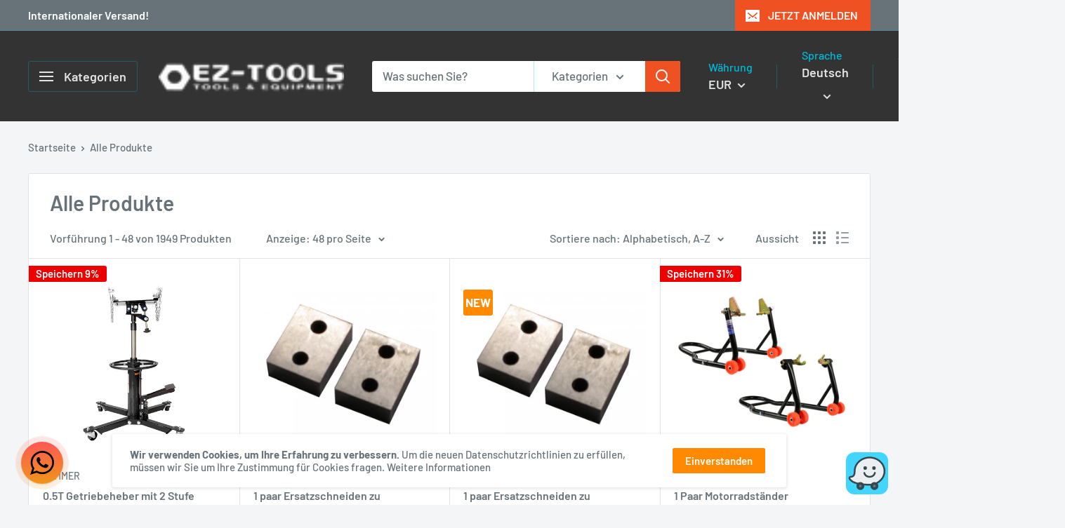

--- FILE ---
content_type: text/html; charset=utf-8
request_url: https://www.ez-tools.de/collections/all
body_size: 54657
content:
<!doctype html>

<html class="no-js" lang="de">
  <head>
 
<!-- Begin Exemptify messages -->
  <script>
  
    var m4u_invalid_id = "Diese Umsatzsteuer-Identifikationsnummer scheint ungültig zu sein, bitte kontaktieren Sie uns direkt.";
    var m4u_vies_down = "Der EU-Validierungsdienst ist nicht verfügbar. Bitte kontaktieren Sie uns.";
    var m4u_validated = "Ihre Umsatzsteuer-Identifikationsnummer wurde erfolgreich validiert.";
    var m4u_deleted = "Die Umsatzsteuer-ID wurde gelöscht.";
    var m4u_no_country = "Bitte geben Sie einen gültigen Ländercode ein (z. B. DK, FR, DE, ...)";
    var m4u_same_country = "Wir dürfen keine mehrwertsteuerbefreiten Rechnungen für Unternehmen im selben Land ausstellen.";
    var m4u_format_error = "Bitte geben Sie eine gültige EU-Mehrwertsteuer-ID ein.";
  
    var m4u_ptxt = "";
    var m4u_ex_vat_postfix_txt = "";

    <!-- Google Tag Manager -->
<script>(function(w,d,s,l,i){w[l]=w[l]||[];w[l].push({'gtm.start':
new Date().getTime(),event:'gtm.js'});var f=d.getElementsByTagName(s)[0],
j=d.createElement(s),dl=l!='dataLayer'?'&l='+l:'';j.async=true;j.src=
'https://www.googletagmanager.com/gtm.js?id='+i+dl;f.parentNode.insertBefore(j,f);
})(window,document,'script','dataLayer','GTM-M63PPBZ');</script>
<!-- End Google Tag Manager -->
    
</script>
  <!-- End Exemptify messages --><!-- Begin Exemptify price display -->
  <script async src="//www.modules4u.biz/shopify/exemptify/js/fix_prices_v1.js.php?shop=ez-tools-gmbh.myshopify.com&country=DE&vat=19&eu_aware&show_original_price&style=Y29sb3I6I2ZmOGEwMTtmb250LXNpemU6IDFlbTs=&eu_oss&vat_included_setting=true&tax_included=true&shop_currency=EUR&actual_currency=EUR&num_currencies=1&customer_exempt="></script>
<!-- End Exemptify price display -->
    <meta charset="utf-8"> 
    <meta http-equiv="X-UA-Compatible" content="IE=edge,chrome=1">
    <meta name="viewport" content="width=device-width, initial-scale=1.0, height=device-height, minimum-scale=1.0, maximum-scale=1.0">
    <meta name="theme-color" content="#ef5122"><title>Produkte &ndash; EZ-Tools GmbH
</title><link rel="canonical" href="https://www.ez-tools.de/collections/all"><link rel="shortcut icon" href="//www.ez-tools.de/cdn/shop/files/EZ-Tools_logo_favicon_96x96_4c207996-7023-437d-957b-ea92285d88d9_32x32.png?v=1614302048" type="image/png"><link rel="preload" as="style" href="//www.ez-tools.de/cdn/shop/t/4/assets/theme.scss.css?v=118938465390109246891759261237">

    <meta property="og:type" content="website">
  <meta property="og:title" content="Produkte">
  <meta property="og:image" content="http://www.ez-tools.de/cdn/shop/products/TJ500D_1024x.jpg?v=1601389807">
  <meta property="og:image:secure_url" content="https://www.ez-tools.de/cdn/shop/products/TJ500D_1024x.jpg?v=1601389807"><meta property="og:url" content="https://www.ez-tools.de/collections/all">
<meta property="og:site_name" content="EZ-Tools GmbH"><meta name="twitter:card" content="summary"><meta name="twitter:title" content="Produkte">
  <meta name="twitter:description" content="">
  <meta name="twitter:image" content="https://www.ez-tools.de/cdn/shop/products/TJ500D_600x600_crop_center.jpg?v=1601389807">
<link rel="preconnect" href="//fonts.shopifycdn.com">
    <link rel="dns-prefetch" href="//productreviews.shopifycdn.com">
    <link rel="dns-prefetch" href="//maps.googleapis.com">
    <link rel="dns-prefetch" href="//maps.gstatic.com">

    <script>window.performance && window.performance.mark && window.performance.mark('shopify.content_for_header.start');</script><meta name="google-site-verification" content="5Md4JoqEF84By17b1DgRcZIBVtrtd5Xg-lFsSKjQtcU">
<meta name="facebook-domain-verification" content="xhglaccuif4eykkyj41ov14mz63ge2">
<meta name="facebook-domain-verification" content="405hd97jdsouptnlx159p2e8iq90ql">
<meta id="shopify-digital-wallet" name="shopify-digital-wallet" content="/45060391072/digital_wallets/dialog">
<meta name="shopify-checkout-api-token" content="9138d713a8b953387a0f954b9b089de4">
<meta id="in-context-paypal-metadata" data-shop-id="45060391072" data-venmo-supported="false" data-environment="production" data-locale="de_DE" data-paypal-v4="true" data-currency="EUR">
<link rel="alternate" type="application/atom+xml" title="Feed" href="/collections/all.atom" />
<link rel="next" href="/collections/all?page=2">
<link rel="alternate" hreflang="x-default" href="https://www.ez-tools.de/collections/all">
<link rel="alternate" hreflang="de" href="https://www.ez-tools.de/collections/all">
<link rel="alternate" hreflang="en" href="https://www.ez-tools.de/en/collections/all">
<link rel="alternate" hreflang="fr" href="https://www.ez-tools.de/fr/collections/all">
<link rel="alternate" hreflang="it" href="https://www.ez-tools.de/it/collections/all">
<link rel="alternate" hreflang="hr" href="https://www.ez-tools.de/hr/collections/all">
<link rel="alternate" hreflang="pt" href="https://www.ez-tools.de/pt/collections/all">
<link rel="alternate" hreflang="es" href="https://www.ez-tools.de/es/collections/all">
<script async="async" src="/checkouts/internal/preloads.js?locale=de-DE"></script>
<link rel="preconnect" href="https://shop.app" crossorigin="anonymous">
<script async="async" src="https://shop.app/checkouts/internal/preloads.js?locale=de-DE&shop_id=45060391072" crossorigin="anonymous"></script>
<script id="apple-pay-shop-capabilities" type="application/json">{"shopId":45060391072,"countryCode":"DE","currencyCode":"EUR","merchantCapabilities":["supports3DS"],"merchantId":"gid:\/\/shopify\/Shop\/45060391072","merchantName":"EZ-Tools GmbH","requiredBillingContactFields":["postalAddress","email","phone"],"requiredShippingContactFields":["postalAddress","email","phone"],"shippingType":"shipping","supportedNetworks":["visa","maestro","masterCard","amex"],"total":{"type":"pending","label":"EZ-Tools GmbH","amount":"1.00"},"shopifyPaymentsEnabled":true,"supportsSubscriptions":true}</script>
<script id="shopify-features" type="application/json">{"accessToken":"9138d713a8b953387a0f954b9b089de4","betas":["rich-media-storefront-analytics"],"domain":"www.ez-tools.de","predictiveSearch":true,"shopId":45060391072,"locale":"de"}</script>
<script>var Shopify = Shopify || {};
Shopify.shop = "ez-tools-gmbh.myshopify.com";
Shopify.locale = "de";
Shopify.currency = {"active":"EUR","rate":"1.0"};
Shopify.country = "DE";
Shopify.theme = {"name":"Theme EZ-Tools Germany","id":107124687008,"schema_name":"Warehouse","schema_version":"1.5.1","theme_store_id":null,"role":"main"};
Shopify.theme.handle = "null";
Shopify.theme.style = {"id":null,"handle":null};
Shopify.cdnHost = "www.ez-tools.de/cdn";
Shopify.routes = Shopify.routes || {};
Shopify.routes.root = "/";</script>
<script type="module">!function(o){(o.Shopify=o.Shopify||{}).modules=!0}(window);</script>
<script>!function(o){function n(){var o=[];function n(){o.push(Array.prototype.slice.apply(arguments))}return n.q=o,n}var t=o.Shopify=o.Shopify||{};t.loadFeatures=n(),t.autoloadFeatures=n()}(window);</script>
<script>
  window.ShopifyPay = window.ShopifyPay || {};
  window.ShopifyPay.apiHost = "shop.app\/pay";
  window.ShopifyPay.redirectState = null;
</script>
<script id="shop-js-analytics" type="application/json">{"pageType":"collection"}</script>
<script defer="defer" async type="module" src="//www.ez-tools.de/cdn/shopifycloud/shop-js/modules/v2/client.init-shop-cart-sync_HUjMWWU5.de.esm.js"></script>
<script defer="defer" async type="module" src="//www.ez-tools.de/cdn/shopifycloud/shop-js/modules/v2/chunk.common_QpfDqRK1.esm.js"></script>
<script type="module">
  await import("//www.ez-tools.de/cdn/shopifycloud/shop-js/modules/v2/client.init-shop-cart-sync_HUjMWWU5.de.esm.js");
await import("//www.ez-tools.de/cdn/shopifycloud/shop-js/modules/v2/chunk.common_QpfDqRK1.esm.js");

  window.Shopify.SignInWithShop?.initShopCartSync?.({"fedCMEnabled":true,"windoidEnabled":true});

</script>
<script>
  window.Shopify = window.Shopify || {};
  if (!window.Shopify.featureAssets) window.Shopify.featureAssets = {};
  window.Shopify.featureAssets['shop-js'] = {"shop-cart-sync":["modules/v2/client.shop-cart-sync_ByUgVWtJ.de.esm.js","modules/v2/chunk.common_QpfDqRK1.esm.js"],"init-fed-cm":["modules/v2/client.init-fed-cm_CVqhkk-1.de.esm.js","modules/v2/chunk.common_QpfDqRK1.esm.js"],"shop-button":["modules/v2/client.shop-button_B0pFlqys.de.esm.js","modules/v2/chunk.common_QpfDqRK1.esm.js"],"shop-cash-offers":["modules/v2/client.shop-cash-offers_CaaeZ5wd.de.esm.js","modules/v2/chunk.common_QpfDqRK1.esm.js","modules/v2/chunk.modal_CS8dP9kO.esm.js"],"init-windoid":["modules/v2/client.init-windoid_B-gyVqfY.de.esm.js","modules/v2/chunk.common_QpfDqRK1.esm.js"],"shop-toast-manager":["modules/v2/client.shop-toast-manager_DgTeluS3.de.esm.js","modules/v2/chunk.common_QpfDqRK1.esm.js"],"init-shop-email-lookup-coordinator":["modules/v2/client.init-shop-email-lookup-coordinator_C5I212n4.de.esm.js","modules/v2/chunk.common_QpfDqRK1.esm.js"],"init-shop-cart-sync":["modules/v2/client.init-shop-cart-sync_HUjMWWU5.de.esm.js","modules/v2/chunk.common_QpfDqRK1.esm.js"],"avatar":["modules/v2/client.avatar_BTnouDA3.de.esm.js"],"pay-button":["modules/v2/client.pay-button_CJaF-UDc.de.esm.js","modules/v2/chunk.common_QpfDqRK1.esm.js"],"init-customer-accounts":["modules/v2/client.init-customer-accounts_BI_wUvuR.de.esm.js","modules/v2/client.shop-login-button_DTPR4l75.de.esm.js","modules/v2/chunk.common_QpfDqRK1.esm.js","modules/v2/chunk.modal_CS8dP9kO.esm.js"],"init-shop-for-new-customer-accounts":["modules/v2/client.init-shop-for-new-customer-accounts_C4qR5Wl-.de.esm.js","modules/v2/client.shop-login-button_DTPR4l75.de.esm.js","modules/v2/chunk.common_QpfDqRK1.esm.js","modules/v2/chunk.modal_CS8dP9kO.esm.js"],"shop-login-button":["modules/v2/client.shop-login-button_DTPR4l75.de.esm.js","modules/v2/chunk.common_QpfDqRK1.esm.js","modules/v2/chunk.modal_CS8dP9kO.esm.js"],"init-customer-accounts-sign-up":["modules/v2/client.init-customer-accounts-sign-up_SG5gYFpP.de.esm.js","modules/v2/client.shop-login-button_DTPR4l75.de.esm.js","modules/v2/chunk.common_QpfDqRK1.esm.js","modules/v2/chunk.modal_CS8dP9kO.esm.js"],"shop-follow-button":["modules/v2/client.shop-follow-button_CmMsyvrH.de.esm.js","modules/v2/chunk.common_QpfDqRK1.esm.js","modules/v2/chunk.modal_CS8dP9kO.esm.js"],"checkout-modal":["modules/v2/client.checkout-modal_tfCxQqrq.de.esm.js","modules/v2/chunk.common_QpfDqRK1.esm.js","modules/v2/chunk.modal_CS8dP9kO.esm.js"],"lead-capture":["modules/v2/client.lead-capture_Ccz5Zm6k.de.esm.js","modules/v2/chunk.common_QpfDqRK1.esm.js","modules/v2/chunk.modal_CS8dP9kO.esm.js"],"shop-login":["modules/v2/client.shop-login_BfivnucW.de.esm.js","modules/v2/chunk.common_QpfDqRK1.esm.js","modules/v2/chunk.modal_CS8dP9kO.esm.js"],"payment-terms":["modules/v2/client.payment-terms_D2Mn0eFV.de.esm.js","modules/v2/chunk.common_QpfDqRK1.esm.js","modules/v2/chunk.modal_CS8dP9kO.esm.js"]};
</script>
<script>(function() {
  var isLoaded = false;
  function asyncLoad() {
    if (isLoaded) return;
    isLoaded = true;
    var urls = ["https:\/\/snts-app.herokuapp.com\/get_script\/f0b9357cd63b11eaaa86ea2aa81c92cb.js?shop=ez-tools-gmbh.myshopify.com","https:\/\/cdn.shopify.com\/s\/files\/1\/0450\/6039\/1072\/t\/4\/assets\/codisto.js?v=1668604264\u0026shop=ez-tools-gmbh.myshopify.com","https:\/\/d18eg7dreypte5.cloudfront.net\/browse-abandonment\/smsbump_timer.js?shop=ez-tools-gmbh.myshopify.com","https:\/\/spfy.plugins.smartsupp.com\/widget\/code.js?shop=ez-tools-gmbh.myshopify.com"];
    for (var i = 0; i < urls.length; i++) {
      var s = document.createElement('script');
      s.type = 'text/javascript';
      s.async = true;
      s.src = urls[i];
      var x = document.getElementsByTagName('script')[0];
      x.parentNode.insertBefore(s, x);
    }
  };
  if(window.attachEvent) {
    window.attachEvent('onload', asyncLoad);
  } else {
    window.addEventListener('load', asyncLoad, false);
  }
})();</script>
<script id="__st">var __st={"a":45060391072,"offset":3600,"reqid":"214c701f-1987-4d42-bcc9-8f10d882e879-1768731079","pageurl":"www.ez-tools.de\/collections\/all","u":"a84b4545975f","p":"collection"};</script>
<script>window.ShopifyPaypalV4VisibilityTracking = true;</script>
<script id="captcha-bootstrap">!function(){'use strict';const t='contact',e='account',n='new_comment',o=[[t,t],['blogs',n],['comments',n],[t,'customer']],c=[[e,'customer_login'],[e,'guest_login'],[e,'recover_customer_password'],[e,'create_customer']],r=t=>t.map((([t,e])=>`form[action*='/${t}']:not([data-nocaptcha='true']) input[name='form_type'][value='${e}']`)).join(','),a=t=>()=>t?[...document.querySelectorAll(t)].map((t=>t.form)):[];function s(){const t=[...o],e=r(t);return a(e)}const i='password',u='form_key',d=['recaptcha-v3-token','g-recaptcha-response','h-captcha-response',i],f=()=>{try{return window.sessionStorage}catch{return}},m='__shopify_v',_=t=>t.elements[u];function p(t,e,n=!1){try{const o=window.sessionStorage,c=JSON.parse(o.getItem(e)),{data:r}=function(t){const{data:e,action:n}=t;return t[m]||n?{data:e,action:n}:{data:t,action:n}}(c);for(const[e,n]of Object.entries(r))t.elements[e]&&(t.elements[e].value=n);n&&o.removeItem(e)}catch(o){console.error('form repopulation failed',{error:o})}}const l='form_type',E='cptcha';function T(t){t.dataset[E]=!0}const w=window,h=w.document,L='Shopify',v='ce_forms',y='captcha';let A=!1;((t,e)=>{const n=(g='f06e6c50-85a8-45c8-87d0-21a2b65856fe',I='https://cdn.shopify.com/shopifycloud/storefront-forms-hcaptcha/ce_storefront_forms_captcha_hcaptcha.v1.5.2.iife.js',D={infoText:'Durch hCaptcha geschützt',privacyText:'Datenschutz',termsText:'Allgemeine Geschäftsbedingungen'},(t,e,n)=>{const o=w[L][v],c=o.bindForm;if(c)return c(t,g,e,D).then(n);var r;o.q.push([[t,g,e,D],n]),r=I,A||(h.body.append(Object.assign(h.createElement('script'),{id:'captcha-provider',async:!0,src:r})),A=!0)});var g,I,D;w[L]=w[L]||{},w[L][v]=w[L][v]||{},w[L][v].q=[],w[L][y]=w[L][y]||{},w[L][y].protect=function(t,e){n(t,void 0,e),T(t)},Object.freeze(w[L][y]),function(t,e,n,w,h,L){const[v,y,A,g]=function(t,e,n){const i=e?o:[],u=t?c:[],d=[...i,...u],f=r(d),m=r(i),_=r(d.filter((([t,e])=>n.includes(e))));return[a(f),a(m),a(_),s()]}(w,h,L),I=t=>{const e=t.target;return e instanceof HTMLFormElement?e:e&&e.form},D=t=>v().includes(t);t.addEventListener('submit',(t=>{const e=I(t);if(!e)return;const n=D(e)&&!e.dataset.hcaptchaBound&&!e.dataset.recaptchaBound,o=_(e),c=g().includes(e)&&(!o||!o.value);(n||c)&&t.preventDefault(),c&&!n&&(function(t){try{if(!f())return;!function(t){const e=f();if(!e)return;const n=_(t);if(!n)return;const o=n.value;o&&e.removeItem(o)}(t);const e=Array.from(Array(32),(()=>Math.random().toString(36)[2])).join('');!function(t,e){_(t)||t.append(Object.assign(document.createElement('input'),{type:'hidden',name:u})),t.elements[u].value=e}(t,e),function(t,e){const n=f();if(!n)return;const o=[...t.querySelectorAll(`input[type='${i}']`)].map((({name:t})=>t)),c=[...d,...o],r={};for(const[a,s]of new FormData(t).entries())c.includes(a)||(r[a]=s);n.setItem(e,JSON.stringify({[m]:1,action:t.action,data:r}))}(t,e)}catch(e){console.error('failed to persist form',e)}}(e),e.submit())}));const S=(t,e)=>{t&&!t.dataset[E]&&(n(t,e.some((e=>e===t))),T(t))};for(const o of['focusin','change'])t.addEventListener(o,(t=>{const e=I(t);D(e)&&S(e,y())}));const B=e.get('form_key'),M=e.get(l),P=B&&M;t.addEventListener('DOMContentLoaded',(()=>{const t=y();if(P)for(const e of t)e.elements[l].value===M&&p(e,B);[...new Set([...A(),...v().filter((t=>'true'===t.dataset.shopifyCaptcha))])].forEach((e=>S(e,t)))}))}(h,new URLSearchParams(w.location.search),n,t,e,['guest_login'])})(!0,!0)}();</script>
<script integrity="sha256-4kQ18oKyAcykRKYeNunJcIwy7WH5gtpwJnB7kiuLZ1E=" data-source-attribution="shopify.loadfeatures" defer="defer" src="//www.ez-tools.de/cdn/shopifycloud/storefront/assets/storefront/load_feature-a0a9edcb.js" crossorigin="anonymous"></script>
<script crossorigin="anonymous" defer="defer" src="//www.ez-tools.de/cdn/shopifycloud/storefront/assets/shopify_pay/storefront-65b4c6d7.js?v=20250812"></script>
<script data-source-attribution="shopify.dynamic_checkout.dynamic.init">var Shopify=Shopify||{};Shopify.PaymentButton=Shopify.PaymentButton||{isStorefrontPortableWallets:!0,init:function(){window.Shopify.PaymentButton.init=function(){};var t=document.createElement("script");t.src="https://www.ez-tools.de/cdn/shopifycloud/portable-wallets/latest/portable-wallets.de.js",t.type="module",document.head.appendChild(t)}};
</script>
<script data-source-attribution="shopify.dynamic_checkout.buyer_consent">
  function portableWalletsHideBuyerConsent(e){var t=document.getElementById("shopify-buyer-consent"),n=document.getElementById("shopify-subscription-policy-button");t&&n&&(t.classList.add("hidden"),t.setAttribute("aria-hidden","true"),n.removeEventListener("click",e))}function portableWalletsShowBuyerConsent(e){var t=document.getElementById("shopify-buyer-consent"),n=document.getElementById("shopify-subscription-policy-button");t&&n&&(t.classList.remove("hidden"),t.removeAttribute("aria-hidden"),n.addEventListener("click",e))}window.Shopify?.PaymentButton&&(window.Shopify.PaymentButton.hideBuyerConsent=portableWalletsHideBuyerConsent,window.Shopify.PaymentButton.showBuyerConsent=portableWalletsShowBuyerConsent);
</script>
<script data-source-attribution="shopify.dynamic_checkout.cart.bootstrap">document.addEventListener("DOMContentLoaded",(function(){function t(){return document.querySelector("shopify-accelerated-checkout-cart, shopify-accelerated-checkout")}if(t())Shopify.PaymentButton.init();else{new MutationObserver((function(e,n){t()&&(Shopify.PaymentButton.init(),n.disconnect())})).observe(document.body,{childList:!0,subtree:!0})}}));
</script>
<script id='scb4127' type='text/javascript' async='' src='https://www.ez-tools.de/cdn/shopifycloud/privacy-banner/storefront-banner.js'></script><link id="shopify-accelerated-checkout-styles" rel="stylesheet" media="screen" href="https://www.ez-tools.de/cdn/shopifycloud/portable-wallets/latest/accelerated-checkout-backwards-compat.css" crossorigin="anonymous">
<style id="shopify-accelerated-checkout-cart">
        #shopify-buyer-consent {
  margin-top: 1em;
  display: inline-block;
  width: 100%;
}

#shopify-buyer-consent.hidden {
  display: none;
}

#shopify-subscription-policy-button {
  background: none;
  border: none;
  padding: 0;
  text-decoration: underline;
  font-size: inherit;
  cursor: pointer;
}

#shopify-subscription-policy-button::before {
  box-shadow: none;
}

      </style>

<script>window.performance && window.performance.mark && window.performance.mark('shopify.content_for_header.end');</script>

    

    <script>
      // This allows to expose several variables to the global scope, to be used in scripts
      window.theme = {
        template: "collection",
        localeRootUrl: '',
        shopCurrency: "EUR",
        cartCount: 0,
        customerId: null,
        moneyFormat: "\u003cspan class=transcy-money\u003e€{{amount_with_comma_separator}}\u003c\/span\u003e",
        moneyWithCurrencyFormat: "\u003cspan class=transcy-money\u003e€{{amount_with_comma_separator}} EUR\u003c\/span\u003e",
        useNativeMultiCurrency: false,
        currencyConversionEnabled: true,
        currencyConversionMoneyFormat: "money_with_currency_format",
        currencyConversionRoundAmounts: true,
        showDiscount: true,
        discountMode: "percentage",
        searchMode: "product,article,page",
        cartType: "drawer"
      };

      window.languages = {
        collectionOnSaleLabel: "Speichern {{savings}}",
        productFormUnavailable: "Nicht verfügbar",
        productFormAddToCart: "Warenkorb",
        productFormSoldOut: "Ausverkauft",
        shippingEstimatorNoResults: "Es gibt keine Lieferoption zu Ihrer Adresse",
        shippingEstimatorOneResult: "Es gibt 1 Lieferoption zu Ihrer Adresse:",
        shippingEstimatorMultipleResults: "Es gibt {{count}} Lieferoption zu Ihrer Adresse:",
        shippingEstimatorErrors: "Es gibt einige Fehler:"
      };

      window.lazySizesConfig = {
        loadHidden: false,
        hFac: 0.8,
        expFactor: 3,
        customMedia: {
          '--phone': '(max-width: 640px)',
          '--tablet': '(min-width: 641px) and (max-width: 1023px)',
          '--lap': '(min-width: 1024px)'
        }
      };

      document.documentElement.className = document.documentElement.className.replace('no-js', 'js');

      // This code is done to force reload the page when the back button is hit (which allows to fix stale data on cart, for instance)
      if (performance.navigation.type === 2) {
        location.reload(true);
      }
    </script>

    <script src="//www.ez-tools.de/cdn/shop/t/4/assets/lazysizes.min.js?v=38423348123636194381596610967" async></script>

    
      <script src="//cdn.shopify.com/s/javascripts/currencies.js" defer></script>
    
<script src="//polyfill-fastly.net/v3/polyfill.min.js?unknown=polyfill&features=fetch,Element.prototype.closest,Element.prototype.matches,Element.prototype.remove,Element.prototype.classList,Array.prototype.includes,Array.prototype.fill,String.prototype.includes,String.prototype.padStart,Object.assign,CustomEvent,Intl,URL,DOMTokenList,IntersectionObserver,IntersectionObserverEntry" defer></script>
    <script src="//www.ez-tools.de/cdn/shop/t/4/assets/libs.min.js?v=36629197183099365621596610968" defer></script>
    <script src="//www.ez-tools.de/cdn/shop/t/4/assets/theme.min.js?v=92469659231118044011596610970" defer></script>
    <script src="//www.ez-tools.de/cdn/shop/t/4/assets/custom.js?v=90373254691674712701596610965" defer></script>

    <!-- Google Tag Manager (noscript) -->
<noscript><iframe src="https://www.googletagmanager.com/ns.html?id=GTM-M63PPBZ"
height="0" width="0" style="display:none;visibility:hidden"></iframe></noscript>
<!-- End Google Tag Manager (noscript) -->

    <link rel="stylesheet" href="//www.ez-tools.de/cdn/shop/t/4/assets/theme.scss.css?v=118938465390109246891759261237">

<!-- Google tag (gtag.js) -->
<script async src="https://www.googletagmanager.com/gtag/js?id=AW-16623460410">
</script>
<script>
  window.dataLayer = window.dataLayer || [];
  function gtag(){dataLayer.push(arguments);}
  gtag('js', new Date());

  gtag('config', 'AW-16623460410');
</script>
    
  <!-- BEGIN app block: shopify://apps/musbu-wa-chat/blocks/app-embed/267d7a73-494b-4925-ba55-49fe70b0f09e -->

<div id="cx_whatsapp_init"></div>


<script>
console.log("--------------CX - WhatsApp Chat---------------");
window.cxMusbuMetaData = {"id":34966,"shop_id":"ez-tools-gmbh.myshopify.com","button_color":"#000000","button_position":"left","button_size":60,"mobile_view":1,"where_to_show":"all","background_color":"#ffbb00s","button_shape":"circle","isBackground":false,"icon_uid":4,"whatsapp_number":null,"whatsapp_text":null,"pro_icon":"0","sendProductUrl":0,"review_enabled":"1","status":1,"channels":[{"type":"whatsapp","displayOnDesktop":true,"displayOnMobile":true,"number":"+36703632371","message":"Hello! Kann Ich helfen?","channelName":"EZ-Tools Chat"},{"type":"sms","displayOnDesktop":true,"displayOnMobile":true,"number":"+4915254705171","channelName":"EZ-Tools SMS"},{"type":"phone","displayOnDesktop":true,"displayOnMobile":true,"number":"+4915254705171","channelName":"EZ-Tools Call Center"},{"type":"email","displayOnDesktop":true,"displayOnMobile":true,"email":"info@ez-tools.de","channelName":"EZ-Tools Support Team"}],"styling":{"buttonLayout":"1","singleAccountLayout":"0","multipleAccountLayout":"1","desktopPosition":"left","customDesktopSpacing":false,"desktopSpacing1":"10","desktopSpacing2":"10","mobilePosition":"left","customMobileSpacing":false,"mobileSpacing1":"10","mobileSpacing2":"10","buttonBackgroundColor":"#10c379","popupBackgroundColor":"#10c379","hoverText":null,"popupTitle":null,"popupSubtitle":null,"buttonHeading":null,"buttonSubHeading":null,"pageLinks":[{"page":null}],"isPreset":["1"],"presetId":9,"isRounded":false,"isCustomIcon":["1"],"selectedCustomIcon":"svg1","defaultChatMessage":null,"chatInputPlaceholder":null,"chatButtonName":null,"isPulse":true,"isNotificationNumber":false,"notificationNumber":"1","customCss":null},"settings":null,"is_onboarding":0,"created_at":"2025-06-26T14:05:15.000000Z","updated_at":"2025-06-26T14:25:09.000000Z"};

// Check if FontAwesome object exists
if (typeof FontAwesome == "undefined") {
    // FontAwesome is not loaded, add the CDN link
    var link = document.createElement("link");
    link.rel = "stylesheet";
    link.href = "https://cdnjs.cloudflare.com/ajax/libs/font-awesome/5.15.3/css/fontawesome.min.css";
    link.integrity = "sha512-OdEXQYCOldjqUEsuMKsZRj93Ht23QRlhIb8E/X0sbwZhme8eUw6g8q7AdxGJKakcBbv7+/PX0Gc2btf7Ru8cZA==";
    link.crossOrigin = "anonymous";
    link.referrerPolicy = "no-referrer";
    document.head.appendChild(link);
}
</script>


<!-- END app block --><!-- BEGIN app block: shopify://apps/exemptify/blocks/ExemptifyApp/53648040-92ea-472b-92a5-eb781e92b01b --><!-- Begin Exemptify messages -->
  <script>
  
    var m4u_invalid_id = "Diese Umsatzsteuer-Identifikationsnummer scheint ungültig zu sein, bitte kontaktieren Sie uns direkt.";
    var m4u_vies_down = "Der EU-Validierungsdienst ist nicht verfügbar. Bitte kontaktieren Sie uns.";
    var m4u_validated = "Ihre Umsatzsteuer-Identifikationsnummer wurde erfolgreich validiert.";
    var m4u_deleted = "Die Umsatzsteuer-ID wurde gelöscht.";
    var m4u_no_country = "Bitte geben Sie einen gültigen Ländercode ein (z. B. DK, FR, DE, ...)";
    var m4u_same_country = "Wir dürfen keine mehrwertsteuerbefreiten Rechnungen für Unternehmen im selben Land ausstellen.";
    var m4u_format_error = "Bitte geben Sie eine gültige EU-Mehrwertsteuer-ID ein.";
  
    var m4u_ptxt = "";
    var m4u_ex_vat_postfix_txt = "";
    var m4u_no_email = "";
  
</script>
  <!-- End Exemptify messages -->
  <script src="https://cdn.shopify.com/extensions/0199946b-5a78-7e3e-855c-f375a81ed80b/exemptify-422/assets/exemptify-jquery-3.6.0.min.js"></script>
  <!-- Begin Exemptify price display -->
  <script async src="//www.modules4u.biz/shopify/exemptify/js/fix_prices_v1.js.php?shop=ez-tools-gmbh.myshopify.com&country=DE&vat=19&eu_aware&show_original_price&style=Y29sb3I6I2ZmOGEwMTtmb250LXNpemU6IDFlbTs=&eu_oss&vat_included_setting=true&tax_included=true&shop_currency=EUR&actual_currency=EUR&num_currencies=1&customer_exempt=&current_country=DE&"></script>
<!-- End Exemptify price display -->

<!-- END app block --><script src="https://cdn.shopify.com/extensions/019a15d4-71d4-7279-8062-f2f76f98d8e1/musbu-49/assets/cx_whatsapp_button.js" type="text/javascript" defer="defer"></script>
<link href="https://cdn.shopify.com/extensions/019a15d4-71d4-7279-8062-f2f76f98d8e1/musbu-49/assets/musbu-chat-support.css" rel="stylesheet" type="text/css" media="all">
<link href="https://monorail-edge.shopifysvc.com" rel="dns-prefetch">
<script>(function(){if ("sendBeacon" in navigator && "performance" in window) {try {var session_token_from_headers = performance.getEntriesByType('navigation')[0].serverTiming.find(x => x.name == '_s').description;} catch {var session_token_from_headers = undefined;}var session_cookie_matches = document.cookie.match(/_shopify_s=([^;]*)/);var session_token_from_cookie = session_cookie_matches && session_cookie_matches.length === 2 ? session_cookie_matches[1] : "";var session_token = session_token_from_headers || session_token_from_cookie || "";function handle_abandonment_event(e) {var entries = performance.getEntries().filter(function(entry) {return /monorail-edge.shopifysvc.com/.test(entry.name);});if (!window.abandonment_tracked && entries.length === 0) {window.abandonment_tracked = true;var currentMs = Date.now();var navigation_start = performance.timing.navigationStart;var payload = {shop_id: 45060391072,url: window.location.href,navigation_start,duration: currentMs - navigation_start,session_token,page_type: "collection"};window.navigator.sendBeacon("https://monorail-edge.shopifysvc.com/v1/produce", JSON.stringify({schema_id: "online_store_buyer_site_abandonment/1.1",payload: payload,metadata: {event_created_at_ms: currentMs,event_sent_at_ms: currentMs}}));}}window.addEventListener('pagehide', handle_abandonment_event);}}());</script>
<script id="web-pixels-manager-setup">(function e(e,d,r,n,o){if(void 0===o&&(o={}),!Boolean(null===(a=null===(i=window.Shopify)||void 0===i?void 0:i.analytics)||void 0===a?void 0:a.replayQueue)){var i,a;window.Shopify=window.Shopify||{};var t=window.Shopify;t.analytics=t.analytics||{};var s=t.analytics;s.replayQueue=[],s.publish=function(e,d,r){return s.replayQueue.push([e,d,r]),!0};try{self.performance.mark("wpm:start")}catch(e){}var l=function(){var e={modern:/Edge?\/(1{2}[4-9]|1[2-9]\d|[2-9]\d{2}|\d{4,})\.\d+(\.\d+|)|Firefox\/(1{2}[4-9]|1[2-9]\d|[2-9]\d{2}|\d{4,})\.\d+(\.\d+|)|Chrom(ium|e)\/(9{2}|\d{3,})\.\d+(\.\d+|)|(Maci|X1{2}).+ Version\/(15\.\d+|(1[6-9]|[2-9]\d|\d{3,})\.\d+)([,.]\d+|)( \(\w+\)|)( Mobile\/\w+|) Safari\/|Chrome.+OPR\/(9{2}|\d{3,})\.\d+\.\d+|(CPU[ +]OS|iPhone[ +]OS|CPU[ +]iPhone|CPU IPhone OS|CPU iPad OS)[ +]+(15[._]\d+|(1[6-9]|[2-9]\d|\d{3,})[._]\d+)([._]\d+|)|Android:?[ /-](13[3-9]|1[4-9]\d|[2-9]\d{2}|\d{4,})(\.\d+|)(\.\d+|)|Android.+Firefox\/(13[5-9]|1[4-9]\d|[2-9]\d{2}|\d{4,})\.\d+(\.\d+|)|Android.+Chrom(ium|e)\/(13[3-9]|1[4-9]\d|[2-9]\d{2}|\d{4,})\.\d+(\.\d+|)|SamsungBrowser\/([2-9]\d|\d{3,})\.\d+/,legacy:/Edge?\/(1[6-9]|[2-9]\d|\d{3,})\.\d+(\.\d+|)|Firefox\/(5[4-9]|[6-9]\d|\d{3,})\.\d+(\.\d+|)|Chrom(ium|e)\/(5[1-9]|[6-9]\d|\d{3,})\.\d+(\.\d+|)([\d.]+$|.*Safari\/(?![\d.]+ Edge\/[\d.]+$))|(Maci|X1{2}).+ Version\/(10\.\d+|(1[1-9]|[2-9]\d|\d{3,})\.\d+)([,.]\d+|)( \(\w+\)|)( Mobile\/\w+|) Safari\/|Chrome.+OPR\/(3[89]|[4-9]\d|\d{3,})\.\d+\.\d+|(CPU[ +]OS|iPhone[ +]OS|CPU[ +]iPhone|CPU IPhone OS|CPU iPad OS)[ +]+(10[._]\d+|(1[1-9]|[2-9]\d|\d{3,})[._]\d+)([._]\d+|)|Android:?[ /-](13[3-9]|1[4-9]\d|[2-9]\d{2}|\d{4,})(\.\d+|)(\.\d+|)|Mobile Safari.+OPR\/([89]\d|\d{3,})\.\d+\.\d+|Android.+Firefox\/(13[5-9]|1[4-9]\d|[2-9]\d{2}|\d{4,})\.\d+(\.\d+|)|Android.+Chrom(ium|e)\/(13[3-9]|1[4-9]\d|[2-9]\d{2}|\d{4,})\.\d+(\.\d+|)|Android.+(UC? ?Browser|UCWEB|U3)[ /]?(15\.([5-9]|\d{2,})|(1[6-9]|[2-9]\d|\d{3,})\.\d+)\.\d+|SamsungBrowser\/(5\.\d+|([6-9]|\d{2,})\.\d+)|Android.+MQ{2}Browser\/(14(\.(9|\d{2,})|)|(1[5-9]|[2-9]\d|\d{3,})(\.\d+|))(\.\d+|)|K[Aa][Ii]OS\/(3\.\d+|([4-9]|\d{2,})\.\d+)(\.\d+|)/},d=e.modern,r=e.legacy,n=navigator.userAgent;return n.match(d)?"modern":n.match(r)?"legacy":"unknown"}(),u="modern"===l?"modern":"legacy",c=(null!=n?n:{modern:"",legacy:""})[u],f=function(e){return[e.baseUrl,"/wpm","/b",e.hashVersion,"modern"===e.buildTarget?"m":"l",".js"].join("")}({baseUrl:d,hashVersion:r,buildTarget:u}),m=function(e){var d=e.version,r=e.bundleTarget,n=e.surface,o=e.pageUrl,i=e.monorailEndpoint;return{emit:function(e){var a=e.status,t=e.errorMsg,s=(new Date).getTime(),l=JSON.stringify({metadata:{event_sent_at_ms:s},events:[{schema_id:"web_pixels_manager_load/3.1",payload:{version:d,bundle_target:r,page_url:o,status:a,surface:n,error_msg:t},metadata:{event_created_at_ms:s}}]});if(!i)return console&&console.warn&&console.warn("[Web Pixels Manager] No Monorail endpoint provided, skipping logging."),!1;try{return self.navigator.sendBeacon.bind(self.navigator)(i,l)}catch(e){}var u=new XMLHttpRequest;try{return u.open("POST",i,!0),u.setRequestHeader("Content-Type","text/plain"),u.send(l),!0}catch(e){return console&&console.warn&&console.warn("[Web Pixels Manager] Got an unhandled error while logging to Monorail."),!1}}}}({version:r,bundleTarget:l,surface:e.surface,pageUrl:self.location.href,monorailEndpoint:e.monorailEndpoint});try{o.browserTarget=l,function(e){var d=e.src,r=e.async,n=void 0===r||r,o=e.onload,i=e.onerror,a=e.sri,t=e.scriptDataAttributes,s=void 0===t?{}:t,l=document.createElement("script"),u=document.querySelector("head"),c=document.querySelector("body");if(l.async=n,l.src=d,a&&(l.integrity=a,l.crossOrigin="anonymous"),s)for(var f in s)if(Object.prototype.hasOwnProperty.call(s,f))try{l.dataset[f]=s[f]}catch(e){}if(o&&l.addEventListener("load",o),i&&l.addEventListener("error",i),u)u.appendChild(l);else{if(!c)throw new Error("Did not find a head or body element to append the script");c.appendChild(l)}}({src:f,async:!0,onload:function(){if(!function(){var e,d;return Boolean(null===(d=null===(e=window.Shopify)||void 0===e?void 0:e.analytics)||void 0===d?void 0:d.initialized)}()){var d=window.webPixelsManager.init(e)||void 0;if(d){var r=window.Shopify.analytics;r.replayQueue.forEach((function(e){var r=e[0],n=e[1],o=e[2];d.publishCustomEvent(r,n,o)})),r.replayQueue=[],r.publish=d.publishCustomEvent,r.visitor=d.visitor,r.initialized=!0}}},onerror:function(){return m.emit({status:"failed",errorMsg:"".concat(f," has failed to load")})},sri:function(e){var d=/^sha384-[A-Za-z0-9+/=]+$/;return"string"==typeof e&&d.test(e)}(c)?c:"",scriptDataAttributes:o}),m.emit({status:"loading"})}catch(e){m.emit({status:"failed",errorMsg:(null==e?void 0:e.message)||"Unknown error"})}}})({shopId: 45060391072,storefrontBaseUrl: "https://www.ez-tools.de",extensionsBaseUrl: "https://extensions.shopifycdn.com/cdn/shopifycloud/web-pixels-manager",monorailEndpoint: "https://monorail-edge.shopifysvc.com/unstable/produce_batch",surface: "storefront-renderer",enabledBetaFlags: ["2dca8a86"],webPixelsConfigList: [{"id":"1614512392","configuration":"{\"store\":\"ez-tools-gmbh.myshopify.com\"}","eventPayloadVersion":"v1","runtimeContext":"STRICT","scriptVersion":"8450b52b59e80bfb2255f1e069ee1acd","type":"APP","apiClientId":740217,"privacyPurposes":["ANALYTICS","MARKETING","SALE_OF_DATA"],"dataSharingAdjustments":{"protectedCustomerApprovalScopes":["read_customer_address","read_customer_email","read_customer_name","read_customer_personal_data","read_customer_phone"]}},{"id":"1051033864","configuration":"{\"config\":\"{\\\"pixel_id\\\":\\\"G-S8R8JJ1R2B\\\",\\\"target_country\\\":\\\"DE\\\",\\\"gtag_events\\\":[{\\\"type\\\":\\\"begin_checkout\\\",\\\"action_label\\\":[\\\"G-S8R8JJ1R2B\\\",\\\"AW-969309243\\\/29buCNX9hOUBELv4mc4D\\\"]},{\\\"type\\\":\\\"search\\\",\\\"action_label\\\":[\\\"G-S8R8JJ1R2B\\\",\\\"AW-969309243\\\/B-UeCNj9hOUBELv4mc4D\\\"]},{\\\"type\\\":\\\"view_item\\\",\\\"action_label\\\":[\\\"G-S8R8JJ1R2B\\\",\\\"AW-969309243\\\/UL-rCM_9hOUBELv4mc4D\\\",\\\"MC-JVGCQKCH0G\\\"]},{\\\"type\\\":\\\"purchase\\\",\\\"action_label\\\":[\\\"G-S8R8JJ1R2B\\\",\\\"AW-969309243\\\/JZJXCMz9hOUBELv4mc4D\\\",\\\"MC-JVGCQKCH0G\\\"]},{\\\"type\\\":\\\"page_view\\\",\\\"action_label\\\":[\\\"G-S8R8JJ1R2B\\\",\\\"AW-969309243\\\/DgT2CMn9hOUBELv4mc4D\\\",\\\"MC-JVGCQKCH0G\\\"]},{\\\"type\\\":\\\"add_payment_info\\\",\\\"action_label\\\":[\\\"G-S8R8JJ1R2B\\\",\\\"AW-969309243\\\/Sv1FCNv9hOUBELv4mc4D\\\"]},{\\\"type\\\":\\\"add_to_cart\\\",\\\"action_label\\\":[\\\"G-S8R8JJ1R2B\\\",\\\"AW-969309243\\\/mVXNCNL9hOUBELv4mc4D\\\"]}],\\\"enable_monitoring_mode\\\":false}\"}","eventPayloadVersion":"v1","runtimeContext":"OPEN","scriptVersion":"b2a88bafab3e21179ed38636efcd8a93","type":"APP","apiClientId":1780363,"privacyPurposes":[],"dataSharingAdjustments":{"protectedCustomerApprovalScopes":["read_customer_address","read_customer_email","read_customer_name","read_customer_personal_data","read_customer_phone"]}},{"id":"400261384","configuration":"{\"pixel_id\":\"875755007259686\",\"pixel_type\":\"facebook_pixel\",\"metaapp_system_user_token\":\"-\"}","eventPayloadVersion":"v1","runtimeContext":"OPEN","scriptVersion":"ca16bc87fe92b6042fbaa3acc2fbdaa6","type":"APP","apiClientId":2329312,"privacyPurposes":["ANALYTICS","MARKETING","SALE_OF_DATA"],"dataSharingAdjustments":{"protectedCustomerApprovalScopes":["read_customer_address","read_customer_email","read_customer_name","read_customer_personal_data","read_customer_phone"]}},{"id":"178913544","configuration":"{\"tagID\":\"2612474933583\"}","eventPayloadVersion":"v1","runtimeContext":"STRICT","scriptVersion":"18031546ee651571ed29edbe71a3550b","type":"APP","apiClientId":3009811,"privacyPurposes":["ANALYTICS","MARKETING","SALE_OF_DATA"],"dataSharingAdjustments":{"protectedCustomerApprovalScopes":["read_customer_address","read_customer_email","read_customer_name","read_customer_personal_data","read_customer_phone"]}},{"id":"shopify-app-pixel","configuration":"{}","eventPayloadVersion":"v1","runtimeContext":"STRICT","scriptVersion":"0450","apiClientId":"shopify-pixel","type":"APP","privacyPurposes":["ANALYTICS","MARKETING"]},{"id":"shopify-custom-pixel","eventPayloadVersion":"v1","runtimeContext":"LAX","scriptVersion":"0450","apiClientId":"shopify-pixel","type":"CUSTOM","privacyPurposes":["ANALYTICS","MARKETING"]}],isMerchantRequest: false,initData: {"shop":{"name":"EZ-Tools GmbH","paymentSettings":{"currencyCode":"EUR"},"myshopifyDomain":"ez-tools-gmbh.myshopify.com","countryCode":"DE","storefrontUrl":"https:\/\/www.ez-tools.de"},"customer":null,"cart":null,"checkout":null,"productVariants":[],"purchasingCompany":null},},"https://www.ez-tools.de/cdn","fcfee988w5aeb613cpc8e4bc33m6693e112",{"modern":"","legacy":""},{"shopId":"45060391072","storefrontBaseUrl":"https:\/\/www.ez-tools.de","extensionBaseUrl":"https:\/\/extensions.shopifycdn.com\/cdn\/shopifycloud\/web-pixels-manager","surface":"storefront-renderer","enabledBetaFlags":"[\"2dca8a86\"]","isMerchantRequest":"false","hashVersion":"fcfee988w5aeb613cpc8e4bc33m6693e112","publish":"custom","events":"[[\"page_viewed\",{}],[\"collection_viewed\",{\"collection\":{\"id\":\"\",\"title\":\"Produkte\",\"productVariants\":[{\"price\":{\"amount\":289.0,\"currencyCode\":\"EUR\"},\"product\":{\"title\":\"0.5T Getriebeheber mit 2 Stufe Teleskopzylinder, Transmission Jack (TJ500D)\",\"vendor\":\"WIMMER\",\"id\":\"5704291025056\",\"untranslatedTitle\":\"0.5T Getriebeheber mit 2 Stufe Teleskopzylinder, Transmission Jack (TJ500D)\",\"url\":\"\/products\/getriebeheber_bis_0-5_tonnen_mit_2_stufe_teleskopzylinder_tj500d\",\"type\":\"Werkstattausstattung\"},\"id\":\"36516508532896\",\"image\":{\"src\":\"\/\/www.ez-tools.de\/cdn\/shop\/products\/TJ500D.jpg?v=1601389807\"},\"sku\":\"TJ500D\",\"title\":\"Default Title\",\"untranslatedTitle\":\"Default Title\"},{\"price\":{\"amount\":20.0,\"currencyCode\":\"EUR\"},\"product\":{\"title\":\"1 paar Ersatzschneiden zu Elektrohydraulik Betonstahlschneider 20mm (G-20D-BL)\",\"vendor\":\"HYDRAFORE\",\"id\":\"8551688044808\",\"untranslatedTitle\":\"1 paar Ersatzschneiden zu Elektrohydraulik Betonstahlschneider 20mm (G-20D-BL)\",\"url\":\"\/products\/1-paar-ersatzschneiden-zu-elektrohydraulik-betonstahlschneider-20mm-g-20dbl\",\"type\":\"Betonstahl Werkzeuge\"},\"id\":\"45568743964936\",\"image\":{\"src\":\"\/\/www.ez-tools.de\/cdn\/shop\/files\/G-20D-EL.jpg?v=1715166773\"},\"sku\":\"G-20D-BL\",\"title\":\"Default Title\",\"untranslatedTitle\":\"Default Title\"},{\"price\":{\"amount\":25.0,\"currencyCode\":\"EUR\"},\"product\":{\"title\":\"1 paar Ersatzschneiden zu Elektrohydraulik Betonstahlschneider 25mm (G-25D-BL)\",\"vendor\":\"HYDRAFORE\",\"id\":\"9392659726600\",\"untranslatedTitle\":\"1 paar Ersatzschneiden zu Elektrohydraulik Betonstahlschneider 25mm (G-25D-BL)\",\"url\":\"\/products\/1-paar-ersatzschneiden-zu-elektrohydraulik-betonstahlschneider-25mm-g-25d-bl\",\"type\":\"Betonstahl Werkzeuge\"},\"id\":\"49693682139400\",\"image\":{\"src\":\"\/\/www.ez-tools.de\/cdn\/shop\/files\/G-20D-EL.jpg?v=1715166773\"},\"sku\":\"G-25D-BL\",\"title\":\"Default Title\",\"untranslatedTitle\":\"Default Title\"},{\"price\":{\"amount\":59.0,\"currencyCode\":\"EUR\"},\"product\":{\"title\":\"1 Paar Motorradständer Vorne+Hinten 270 kg (GEKO G02167)\",\"vendor\":\"GEKO\",\"id\":\"6918309839008\",\"untranslatedTitle\":\"1 Paar Motorradständer Vorne+Hinten 270 kg (GEKO G02167)\",\"url\":\"\/products\/1-paar-motorradstander-vorne-hinten-270-kg-geko-g02167\",\"type\":\"Werkstattausstattung\"},\"id\":\"40717571588256\",\"image\":{\"src\":\"\/\/www.ez-tools.de\/cdn\/shop\/products\/G021671-1226.jpg?v=1629791287\"},\"sku\":\"G02167\",\"title\":\"Default Title\",\"untranslatedTitle\":\"Default Title\"},{\"price\":{\"amount\":17.0,\"currencyCode\":\"EUR\"},\"product\":{\"title\":\"1\\\" Sechskant Steckschlüssel Set 22mm-41mm, L: 80mm, 4 Teilig (JQ-80-1-4set)\",\"vendor\":\"WIMMER\",\"id\":\"5745272619168\",\"untranslatedTitle\":\"1\\\" Sechskant Steckschlüssel Set 22mm-41mm, L: 80mm, 4 Teilig (JQ-80-1-4set)\",\"url\":\"\/products\/1-sechskant-steckschlussel-set-lange-80-mm-4-teili\",\"type\":\"Drehmoment- und Spannwerkzeuge\"},\"id\":\"36642418688160\",\"image\":{\"src\":\"\/\/www.ez-tools.de\/cdn\/shop\/products\/JQ-80-1-4set.jpg?v=1602158571\"},\"sku\":\"JQ-80-1-4set\",\"title\":\"Default Title\",\"untranslatedTitle\":\"Default Title\"},{\"price\":{\"amount\":69.0,\"currencyCode\":\"EUR\"},\"product\":{\"title\":\"1\\\" Sechskant Steckschlüssel Set 22mm-41mm, L:80mm, 10 Teilig (JQ-80-1-10set)\",\"vendor\":\"WIMMER\",\"id\":\"5471695143072\",\"untranslatedTitle\":\"1\\\" Sechskant Steckschlüssel Set 22mm-41mm, L:80mm, 10 Teilig (JQ-80-1-10set)\",\"url\":\"\/products\/1_sechskant_steckschlussel_set_22mm_-_41mm-_lange_80_mm-_10_teilig_jq-80-1-10set\",\"type\":\"Drehmoment- und Spannwerkzeuge\"},\"id\":\"35497590948000\",\"image\":{\"src\":\"\/\/www.ez-tools.de\/cdn\/shop\/products\/JQ-80-1-10set.jpg?v=1596614041\"},\"sku\":\"JQ-80-1-10set\",\"title\":\"Default Title\",\"untranslatedTitle\":\"Default Title\"},{\"price\":{\"amount\":19.0,\"currencyCode\":\"EUR\"},\"product\":{\"title\":\"1\\\" Sechskant Steckschlüssel Set 22mm-41mm, Länge:80mm, 5 Teilig (JQ-80-1-5set)\",\"vendor\":\"WIMMER\",\"id\":\"5471696879776\",\"untranslatedTitle\":\"1\\\" Sechskant Steckschlüssel Set 22mm-41mm, Länge:80mm, 5 Teilig (JQ-80-1-5set)\",\"url\":\"\/products\/1_sechskant_steckschlussel_set_22mm_-_41mm-_lange_80_mm-_5_teilig_jq-80-1-5set\",\"type\":\"Drehmoment- und Spannwerkzeuge\"},\"id\":\"35497602351264\",\"image\":{\"src\":\"\/\/www.ez-tools.de\/cdn\/shop\/products\/JQ-80-1-5set.jpg?v=1602162015\"},\"sku\":\"JQ-80-1-5set\",\"title\":\"Default Title\",\"untranslatedTitle\":\"Default Title\"},{\"price\":{\"amount\":43.0,\"currencyCode\":\"EUR\"},\"product\":{\"title\":\"1\\\" Sechskant Steckschlüssel Set 22mm-46mm, L:80mm, 11 Teilig (JQ-80-1-11set)\",\"vendor\":\"WIMMER\",\"id\":\"5471696355488\",\"untranslatedTitle\":\"1\\\" Sechskant Steckschlüssel Set 22mm-46mm, L:80mm, 11 Teilig (JQ-80-1-11set)\",\"url\":\"\/products\/1_sechskant_steckschlussel_set_22mm_-_46mm-_lange_80_mm-_11_teilig_jq-80-1-11set\",\"type\":\"Drehmoment- und Spannwerkzeuge\"},\"id\":\"35497599008928\",\"image\":{\"src\":\"\/\/www.ez-tools.de\/cdn\/shop\/products\/JQ-80-1-11set.jpg?v=1596614049\"},\"sku\":\"JQ-80-1-11set\",\"title\":\"Default Title\",\"untranslatedTitle\":\"Default Title\"},{\"price\":{\"amount\":99.0,\"currencyCode\":\"EUR\"},\"product\":{\"title\":\"1\\\" Sechskant Steckschlüssel Set 22mm-60mm, 14Teilig (JQ-1-14set)\",\"vendor\":\"WIMMER\",\"id\":\"5471694291104\",\"untranslatedTitle\":\"1\\\" Sechskant Steckschlüssel Set 22mm-60mm, 14Teilig (JQ-1-14set)\",\"url\":\"\/products\/1_sechskant_steckschlussel_set_22mm_-_60mm-_14_teilig_jq-1-14set\",\"type\":\"Drehmoment- und Spannwerkzeuge\"},\"id\":\"35497588883616\",\"image\":{\"src\":\"\/\/www.ez-tools.de\/cdn\/shop\/products\/JQ-1-14set.jpg?v=1596614032\"},\"sku\":\"JQ-1-14set\",\"title\":\"Default Title\",\"untranslatedTitle\":\"Default Title\"},{\"price\":{\"amount\":85.0,\"currencyCode\":\"EUR\"},\"product\":{\"title\":\"1\\\" Sechskant Steckschlüssel Set 22mm-60mm, 15 Teilig (JQ-1-15set)\",\"vendor\":\"WIMMER\",\"id\":\"5471694520480\",\"untranslatedTitle\":\"1\\\" Sechskant Steckschlüssel Set 22mm-60mm, 15 Teilig (JQ-1-15set)\",\"url\":\"\/products\/1_sechskant_steckschlussel_set_22mm_-_60mm-_15_teilig_jq-1-15set\",\"type\":\"Drehmoment- und Spannwerkzeuge\"},\"id\":\"35497589211296\",\"image\":{\"src\":\"\/\/www.ez-tools.de\/cdn\/shop\/products\/JQ-12-15set_2.jpg?v=1596614034\"},\"sku\":\"JQ-1-15set\",\"title\":\"Default Title\",\"untranslatedTitle\":\"Default Title\"},{\"price\":{\"amount\":59.0,\"currencyCode\":\"EUR\"},\"product\":{\"title\":\"1\\\" Sechskant Steckschlüssel Set 24mm-46mm, 7 Teilig (JQ-1-7set-N)\",\"vendor\":\"WIMMER\",\"id\":\"5748837056672\",\"untranslatedTitle\":\"1\\\" Sechskant Steckschlüssel Set 24mm-46mm, 7 Teilig (JQ-1-7set-N)\",\"url\":\"\/products\/1_sechskant_steckschlussel_set_24mm_-_46mm-_7_teilig_jq-1-7set-n\",\"type\":\"Drehmoment- und Spannwerkzeuge\"},\"id\":\"36656422551712\",\"image\":{\"src\":\"\/\/www.ez-tools.de\/cdn\/shop\/files\/JQ-1-7set-N_JQ-DI-1-7set.jpg?v=1690815258\"},\"sku\":\"JQ-1-7set-N\",\"title\":\"Default Title\",\"untranslatedTitle\":\"Default Title\"},{\"price\":{\"amount\":90.0,\"currencyCode\":\"EUR\"},\"product\":{\"title\":\"1\\\" Sechskant Steckschlüssel Set 26mm-50mm, 9 Teilig (JQ-DI-1-9set)\",\"vendor\":\"WIMMER\",\"id\":\"6732014125216\",\"untranslatedTitle\":\"1\\\" Sechskant Steckschlüssel Set 26mm-50mm, 9 Teilig (JQ-DI-1-9set)\",\"url\":\"\/products\/1-sechskant-steckschlussel-set-26mm-50mm-9-teilig-jq-di-1-9set\",\"type\":\"Drehmoment- und Spannwerkzeuge\"},\"id\":\"40080324460704\",\"image\":{\"src\":\"\/\/www.ez-tools.de\/cdn\/shop\/products\/a_ffd3a8e7-6c4d-447a-bbe2-5091bc76e9bb.jpg?v=1622532434\"},\"sku\":\"JQ-DI-1-9set\",\"title\":\"Default Title\",\"untranslatedTitle\":\"Default Title\"},{\"price\":{\"amount\":53.0,\"currencyCode\":\"EUR\"},\"product\":{\"title\":\"1\\\" Sechskant Steckschlüssel Set 26mm-50mm, L:90mm, 9 Teilig (JQ-90-1-9set)\",\"vendor\":\"WIMMER\",\"id\":\"5748563935392\",\"untranslatedTitle\":\"1\\\" Sechskant Steckschlüssel Set 26mm-50mm, L:90mm, 9 Teilig (JQ-90-1-9set)\",\"url\":\"\/products\/1_sechskant_steckschlussel_set_26mm_-_50mm-_lange_90_mm-_9_teilig_jq-90-1-9set\",\"type\":\"Drehmoment- und Spannwerkzeuge\"},\"id\":\"36655497445536\",\"image\":{\"src\":\"\/\/www.ez-tools.de\/cdn\/shop\/products\/JQ-90-1-9set_0cd37b42-99dc-4fab-8688-f7572c8a1e7d.jpg?v=1602241151\"},\"sku\":\"JQ-90-1-9set\",\"title\":\"Default Title\",\"untranslatedTitle\":\"Default Title\"},{\"price\":{\"amount\":94.0,\"currencyCode\":\"EUR\"},\"product\":{\"title\":\"1\\\" Sechskant Steckschlüssel Set 46mm-75mm, 7 Teilig (JQ-1-7set)\",\"vendor\":\"WIMMER\",\"id\":\"5471694160032\",\"untranslatedTitle\":\"1\\\" Sechskant Steckschlüssel Set 46mm-75mm, 7 Teilig (JQ-1-7set)\",\"url\":\"\/products\/1_sechskant_steckschlussel_set_46mm_-_75mm-_7_teilig_jq-1-7set\",\"type\":\"Drehmoment- und Spannwerkzeuge\"},\"id\":\"35497588621472\",\"image\":{\"src\":\"\/\/www.ez-tools.de\/cdn\/shop\/files\/JQ-1-7set-N_JQ-DI-1-7set_e7b826c7-51e8-4f98-8570-085670cb8e7c.jpg?v=1690813677\"},\"sku\":\"JQ-1-7set\",\"title\":\"Default Title\",\"untranslatedTitle\":\"Default Title\"},{\"price\":{\"amount\":28.0,\"currencyCode\":\"EUR\"},\"product\":{\"title\":\"1\\\" Sechskant Steckschlüssel Set, L:80mm, 9Teilig (1\\\",1.1\/8, 1.1\/4,1.3\/8,1.1\/2,1.5\/8,1.3\/4,1.7\/8,2\\\") (JQ-80-1-9set-SAE)\",\"vendor\":\"WIMMER\",\"id\":\"5471692980384\",\"untranslatedTitle\":\"1\\\" Sechskant Steckschlüssel Set, L:80mm, 9Teilig (1\\\",1.1\/8, 1.1\/4,1.3\/8,1.1\/2,1.5\/8,1.3\/4,1.7\/8,2\\\") (JQ-80-1-9set-SAE)\",\"url\":\"\/products\/1-sechskant-steckschlussel-set-l-80-mm-9teilig-1-1\",\"type\":\"Drehmoment- und Spannwerkzeuge\"},\"id\":\"35497582002336\",\"image\":{\"src\":\"\/\/www.ez-tools.de\/cdn\/shop\/products\/C.jpg?v=1596614015\"},\"sku\":\"JQ-80-1-9set-SAE\",\"title\":\"Default Title\",\"untranslatedTitle\":\"Default Title\"},{\"price\":{\"amount\":59.0,\"currencyCode\":\"EUR\"},\"product\":{\"title\":\"1\\\" Steckschlüssel Set 7\/8\\\"-1.13\/16\\\", Länge: 90 mm, 11 teilig (JQ-90-1-11set)\",\"vendor\":\"WIMMER\",\"id\":\"6731041636512\",\"untranslatedTitle\":\"1\\\" Steckschlüssel Set 7\/8\\\"-1.13\/16\\\", Länge: 90 mm, 11 teilig (JQ-90-1-11set)\",\"url\":\"\/products\/1-steckschlussel-set-7-8-1-13-16-lange-90-mm-11-teilig-jq-90-1-11set\",\"type\":\"Drehmoment- und Spannwerkzeuge\"},\"id\":\"40075975852192\",\"image\":{\"src\":\"\/\/www.ez-tools.de\/cdn\/shop\/products\/JQ-90-1-11set-SAE.jpg?v=1622470987\"},\"sku\":\"JQ-90-1-11set\",\"title\":\"Default Title\",\"untranslatedTitle\":\"Default Title\"},{\"price\":{\"amount\":13.0,\"currencyCode\":\"EUR\"},\"product\":{\"title\":\"1\\\" Steckschlüssel-Einsatz (13\/16\\\") SAE, L: 80 mm (JQ-80-13-16-1)\",\"vendor\":\"WIMMER\",\"id\":\"6731957665952\",\"untranslatedTitle\":\"1\\\" Steckschlüssel-Einsatz (13\/16\\\") SAE, L: 80 mm (JQ-80-13-16-1)\",\"url\":\"\/products\/1-steckschlussel-einsatz-13-16-sae-l-80-mm-jq-80-13-16-1\",\"type\":\"Drehmoment- und Spannwerkzeuge\"},\"id\":\"40080191946912\",\"image\":{\"src\":\"\/\/www.ez-tools.de\/cdn\/shop\/products\/gepidugokulcs1rovid_1.jpg?v=1622530196\"},\"sku\":\"JQ-80-13-16-1\",\"title\":\"Default Title\",\"untranslatedTitle\":\"Default Title\"},{\"price\":{\"amount\":10.0,\"currencyCode\":\"EUR\"},\"product\":{\"title\":\"1\\\" Steckschlüssel-Einsatz Platz Konverter (21mm), L: 80 mm (JQ-8021-1sq)\",\"vendor\":\"WIMMER\",\"id\":\"5471495389344\",\"untranslatedTitle\":\"1\\\" Steckschlüssel-Einsatz Platz Konverter (21mm), L: 80 mm (JQ-8021-1sq)\",\"url\":\"\/products\/1-steckschlussel-einsatz-platz-konverter-21mm-lang\",\"type\":\"Drehmoment- und Spannwerkzeuge\"},\"id\":\"35496775745696\",\"image\":{\"src\":\"\/\/www.ez-tools.de\/cdn\/shop\/products\/57_06fc2bf9-69ba-4c45-bcf2-d43d60da4093.jpg?v=1596611565\"},\"sku\":\"JQ-8021-1sq\",\"title\":\"Default Title\",\"untranslatedTitle\":\"Default Title\"},{\"price\":{\"amount\":10.0,\"currencyCode\":\"EUR\"},\"product\":{\"title\":\"1\\\" Steckschlüssel-Einsatz Platz Konverter (22mm), L: 80 mm (JQ-8022-1sq)\",\"vendor\":\"WIMMER\",\"id\":\"5471484248224\",\"untranslatedTitle\":\"1\\\" Steckschlüssel-Einsatz Platz Konverter (22mm), L: 80 mm (JQ-8022-1sq)\",\"url\":\"\/products\/spd-jq-8022-1sq-1-steckschlussel-einsatz-platz-konverter-22mm-l-80\",\"type\":\"Drehmoment- und Spannwerkzeuge\"},\"id\":\"35496746451104\",\"image\":{\"src\":\"\/\/www.ez-tools.de\/cdn\/shop\/products\/SQDUGOKULCS_40d344b0-54b7-4329-8dcd-b98b58235681.jpg?v=1596611446\"},\"sku\":\"JQ-8022-1sq\",\"title\":\"Default Title\",\"untranslatedTitle\":\"Default Title\"},{\"price\":{\"amount\":9.0,\"currencyCode\":\"EUR\"},\"product\":{\"title\":\"1\\\" Steckschlüssel-Einsatz Platz Konverter (22mm), L: 90 mm (JQ-9022-1sq)\",\"vendor\":\"WIMMER\",\"id\":\"5471484543136\",\"untranslatedTitle\":\"1\\\" Steckschlüssel-Einsatz Platz Konverter (22mm), L: 90 mm (JQ-9022-1sq)\",\"url\":\"\/products\/1-steckschlussel-einsatz-platz-konverter-22mm-lang\",\"type\":\"Drehmoment- und Spannwerkzeuge\"},\"id\":\"35496746942624\",\"image\":{\"src\":\"\/\/www.ez-tools.de\/cdn\/shop\/products\/SQDUGOKULCS_06b75378-2fb8-481b-912a-6099ae6224bc.jpg?v=1596611448\"},\"sku\":\"JQ-9022-1sq\",\"title\":\"Default Title\",\"untranslatedTitle\":\"Default Title\"},{\"price\":{\"amount\":5.95,\"currencyCode\":\"EUR\"},\"product\":{\"title\":\"1\\\" Steckschlüssel-Einsatz Platz Konverter, (19mm) Länge: 80 mm (JQ-8019sq-1)\",\"vendor\":\"WIMMER\",\"id\":\"6732072681632\",\"untranslatedTitle\":\"1\\\" Steckschlüssel-Einsatz Platz Konverter, (19mm) Länge: 80 mm (JQ-8019sq-1)\",\"url\":\"\/products\/1-steckschlussel-einsatz-platz-konverter-19mm-lange-80-mm-jq-8019sq-1\",\"type\":\"Drehmoment- und Spannwerkzeuge\"},\"id\":\"40080513990816\",\"image\":{\"src\":\"\/\/www.ez-tools.de\/cdn\/shop\/products\/SQDUGOKULCS_64e88f5d-add9-4748-8263-a5ff504bcdde.jpg?v=1622535082\"},\"sku\":\"JQ-8019sq-1\",\"title\":\"Default Title\",\"untranslatedTitle\":\"Default Title\"},{\"price\":{\"amount\":5.95,\"currencyCode\":\"EUR\"},\"product\":{\"title\":\"1\\\" Steckschlüssel-Einsatz Platz Konverter, (19mm) Länge: 90 mm (JQ-9019-1sq)\",\"vendor\":\"WIMMER\",\"id\":\"5471484772512\",\"untranslatedTitle\":\"1\\\" Steckschlüssel-Einsatz Platz Konverter, (19mm) Länge: 90 mm (JQ-9019-1sq)\",\"url\":\"\/products\/1-steckschlussel-einsatz-platz-konverter-19mm-lang\",\"type\":\"Drehmoment- und Spannwerkzeuge\"},\"id\":\"35496748286112\",\"image\":{\"src\":\"\/\/www.ez-tools.de\/cdn\/shop\/products\/SQDUGOKULCS_fc50ede9-22b3-4f36-a025-7632bcadd53f.jpg?v=1596611451\"},\"sku\":\"JQ-9019-1sq\",\"title\":\"Default Title\",\"untranslatedTitle\":\"Default Title\"},{\"price\":{\"amount\":10.0,\"currencyCode\":\"EUR\"},\"product\":{\"title\":\"1\\\" Steckschlüssel-Einsatz Platz Konverter, 17mm, Länge: 80 mm (JQ-8017-1sq)\",\"vendor\":\"WIMMER\",\"id\":\"5471485755552\",\"untranslatedTitle\":\"1\\\" Steckschlüssel-Einsatz Platz Konverter, 17mm, Länge: 80 mm (JQ-8017-1sq)\",\"url\":\"\/products\/1-steckschlussel-einsatz-platz-konverter-lange-80\",\"type\":\"Drehmoment- und Spannwerkzeuge\"},\"id\":\"35496752119968\",\"image\":{\"src\":\"\/\/www.ez-tools.de\/cdn\/shop\/products\/SQDUGOKULCS_c3db2346-d2b8-41b9-9bdf-9ff5b05d671e.jpg?v=1596611462\"},\"sku\":\"JQ-8017-1sq\",\"title\":\"Default Title\",\"untranslatedTitle\":\"Default Title\"},{\"price\":{\"amount\":4.0,\"currencyCode\":\"EUR\"},\"product\":{\"title\":\"1\\\" Steckschlüssel-Einsatz Platz Konverter, 17mm, Länge: 90 mm (JQ-9017-1sq)\",\"vendor\":\"WIMMER\",\"id\":\"5471508955296\",\"untranslatedTitle\":\"1\\\" Steckschlüssel-Einsatz Platz Konverter, 17mm, Länge: 90 mm (JQ-9017-1sq)\",\"url\":\"\/products\/1-steckschlussel-einsatz-platz-konverter-lange-90\",\"type\":\"Drehmoment- und Spannwerkzeuge\"},\"id\":\"35496812839072\",\"image\":{\"src\":\"\/\/www.ez-tools.de\/cdn\/shop\/files\/JQ-9017-1sq_15fa4b01-5f85-4021-a7be-0ab874b4ee48.jpg?v=1690969207\"},\"sku\":\"JQ-9017-1sq\",\"title\":\"Default Title\",\"untranslatedTitle\":\"Default Title\"},{\"price\":{\"amount\":8.0,\"currencyCode\":\"EUR\"},\"product\":{\"title\":\"1\\\" Steckschlüssel-Einsatz Platz Konverter, 21mm, Länge: 90 mm (JQ-9021-1sq)\",\"vendor\":\"WIMMER\",\"id\":\"5471487819936\",\"untranslatedTitle\":\"1\\\" Steckschlüssel-Einsatz Platz Konverter, 21mm, Länge: 90 mm (JQ-9021-1sq)\",\"url\":\"\/products\/spd-jq-9021-1sq-1-steckschlussel-einsatz-platz-konverter-lange-90\",\"type\":\"Drehmoment- und Spannwerkzeuge\"},\"id\":\"35496758345888\",\"image\":{\"src\":\"\/\/www.ez-tools.de\/cdn\/shop\/files\/JQ-9017-1sq.jpg?v=1690812922\"},\"sku\":\"JQ-9021-1sq\",\"title\":\"Default Title\",\"untranslatedTitle\":\"Default Title\"},{\"price\":{\"amount\":8.0,\"currencyCode\":\"EUR\"},\"product\":{\"title\":\"1\\\" Steckschlüssel-Einsatz, (1.1\/2\\\") L:80mm (JQ-80-1-1-2-1)\",\"vendor\":\"WIMMER\",\"id\":\"5471483265184\",\"untranslatedTitle\":\"1\\\" Steckschlüssel-Einsatz, (1.1\/2\\\") L:80mm (JQ-80-1-1-2-1)\",\"url\":\"\/products\/1-steckschlussel-einsatz-1-1-2-l80mm-jq-80-1-1-2\",\"type\":\"Drehmoment- und Spannwerkzeuge\"},\"id\":\"35496744091808\",\"image\":{\"src\":\"\/\/www.ez-tools.de\/cdn\/shop\/products\/80as_91025dca-84fc-4ff0-a114-185cc65978a5.jpg?v=1596611436\"},\"sku\":\"JQ-80-1-1-2-1\",\"title\":\"Default Title\",\"untranslatedTitle\":\"Default Title\"},{\"price\":{\"amount\":5.5,\"currencyCode\":\"EUR\"},\"product\":{\"title\":\"1\\\" Steckschlüssel-Einsatz, (1.1\/4\\\") L:80mm (JQ-80-1-1-4-1)\",\"vendor\":\"WIMMER\",\"id\":\"5471495979168\",\"untranslatedTitle\":\"1\\\" Steckschlüssel-Einsatz, (1.1\/4\\\") L:80mm (JQ-80-1-1-4-1)\",\"url\":\"\/products\/1-steckschlussel-einsatz-1-1-4-l80mm-jq-80-1-1-4-1\",\"type\":\"Drehmoment- und Spannwerkzeuge\"},\"id\":\"35496777384096\",\"image\":{\"src\":\"\/\/www.ez-tools.de\/cdn\/shop\/products\/a.jpg?v=1596611571\"},\"sku\":\"JQ-80-1-1-4-1\",\"title\":\"Default Title\",\"untranslatedTitle\":\"Default Title\"},{\"price\":{\"amount\":5.0,\"currencyCode\":\"EUR\"},\"product\":{\"title\":\"1\\\" Steckschlüssel-Einsatz, (1.15\/16\\\"mm) L:90mm (JQ-90-1-15-16-1)\",\"vendor\":\"WIMMER\",\"id\":\"6731057791136\",\"untranslatedTitle\":\"1\\\" Steckschlüssel-Einsatz, (1.15\/16\\\"mm) L:90mm (JQ-90-1-15-16-1)\",\"url\":\"\/products\/1-steckschlussel-einsatz-1-15-16mm-l-90mm-jq-90-1-15-16-1\",\"type\":\"Drehmoment- und Spannwerkzeuge\"},\"id\":\"40076096962720\",\"image\":{\"src\":\"\/\/www.ez-tools.de\/cdn\/shop\/products\/1col90_81367045-64f6-4cef-959e-f7b543a535b1.jpg?v=1622471442\"},\"sku\":\"JQ-90-1-15-16-1\",\"title\":\"Default Title\",\"untranslatedTitle\":\"Default Title\"},{\"price\":{\"amount\":8.0,\"currencyCode\":\"EUR\"},\"product\":{\"title\":\"1\\\" Steckschlüssel-Einsatz, (1.3\/8\\\") L:80mm (JQ-80-1-3-8-1)\",\"vendor\":\"WIMMER\",\"id\":\"5741610303648\",\"untranslatedTitle\":\"1\\\" Steckschlüssel-Einsatz, (1.3\/8\\\") L:80mm (JQ-80-1-3-8-1)\",\"url\":\"\/products\/1-steckschlussel-einsatz-1-3-8-l80mm-jq-80-1-3-8-1\",\"type\":\"Drehmoment- und Spannwerkzeuge\"},\"id\":\"36629710995616\",\"image\":{\"src\":\"\/\/www.ez-tools.de\/cdn\/shop\/products\/JQ-8035-1.jpg?v=1602064910\"},\"sku\":\"JQ-80-1-3-8-1\",\"title\":\"Default Title\",\"untranslatedTitle\":\"Default Title\"},{\"price\":{\"amount\":9.0,\"currencyCode\":\"EUR\"},\"product\":{\"title\":\"1\\\" Steckschlüssel-Einsatz, (19mm) L:90mm (JQ-9019-1)\",\"vendor\":\"WIMMER\",\"id\":\"5471701500064\",\"untranslatedTitle\":\"1\\\" Steckschlüssel-Einsatz, (19mm) L:90mm (JQ-9019-1)\",\"url\":\"\/products\/1-steckschlussel-einsatz-22mm-l90mm-jq-9019-1\",\"type\":\"Drehmoment- und Spannwerkzeuge\"},\"id\":\"35497621782688\",\"image\":{\"src\":\"\/\/www.ez-tools.de\/cdn\/shop\/products\/1col90_258f7aba-6a0b-45a7-9a9d-39624df50fb3.jpg?v=1596614099\"},\"sku\":\"JQ-9019-1\",\"title\":\"Default Title\",\"untranslatedTitle\":\"Default Title\"},{\"price\":{\"amount\":5.5,\"currencyCode\":\"EUR\"},\"product\":{\"title\":\"1\\\" Steckschlüssel-Einsatz, (21mm) L:90mm (JQ-9021-1)\",\"vendor\":\"WIMMER\",\"id\":\"5471480021152\",\"untranslatedTitle\":\"1\\\" Steckschlüssel-Einsatz, (21mm) L:90mm (JQ-9021-1)\",\"url\":\"\/products\/1-steckschlussel-einsatz-21mm-l90mm-jq-9021-1\",\"type\":\"Drehmoment- und Spannwerkzeuge\"},\"id\":\"35496736719008\",\"image\":{\"src\":\"\/\/www.ez-tools.de\/cdn\/shop\/products\/1col90_ca5925a2-0528-43b5-812e-a4589d9afba3.jpg?v=1596611406\"},\"sku\":\"JQ-9021-1\",\"title\":\"Default Title\",\"untranslatedTitle\":\"Default Title\"},{\"price\":{\"amount\":5.95,\"currencyCode\":\"EUR\"},\"product\":{\"title\":\"1\\\" Steckschlüssel-Einsatz, (22mm) L:90mm (JQ-9022-1)\",\"vendor\":\"WIMMER\",\"id\":\"5471700943008\",\"untranslatedTitle\":\"1\\\" Steckschlüssel-Einsatz, (22mm) L:90mm (JQ-9022-1)\",\"url\":\"\/products\/1-steckschlussel-einsatz-22mm-l90mm-jq-9022-1\",\"type\":\"Drehmoment- und Spannwerkzeuge\"},\"id\":\"35497618374816\",\"image\":{\"src\":\"\/\/www.ez-tools.de\/cdn\/shop\/products\/1col90_1c12de43-3d6f-41d6-879c-44a2cb6bc61c.jpg?v=1596614094\"},\"sku\":\"JQ-9022-1\",\"title\":\"Default Title\",\"untranslatedTitle\":\"Default Title\"},{\"price\":{\"amount\":5.0,\"currencyCode\":\"EUR\"},\"product\":{\"title\":\"1\\\" Steckschlüssel-Einsatz, (23mm) L:80mm (JQ-8023-1)\",\"vendor\":\"WIMMER\",\"id\":\"5471485132960\",\"untranslatedTitle\":\"1\\\" Steckschlüssel-Einsatz, (23mm) L:80mm (JQ-8023-1)\",\"url\":\"\/products\/1-steckschlussel-einsatz-23mm-l80mm-jq-8023-1\",\"type\":\"Drehmoment- und Spannwerkzeuge\"},\"id\":\"35496749170848\",\"image\":{\"src\":\"\/\/www.ez-tools.de\/cdn\/shop\/products\/80as_66fa636c-ded7-4e25-8c88-75a4fe91fa6f.jpg?v=1596611454\"},\"sku\":\"JQ-8023-1\",\"title\":\"Default Title\",\"untranslatedTitle\":\"Default Title\"},{\"price\":{\"amount\":5.95,\"currencyCode\":\"EUR\"},\"product\":{\"title\":\"1\\\" Steckschlüssel-Einsatz, (23mm) L:90mm (JQ-9023-1)\",\"vendor\":\"WIMMER\",\"id\":\"5471481528480\",\"untranslatedTitle\":\"1\\\" Steckschlüssel-Einsatz, (23mm) L:90mm (JQ-9023-1)\",\"url\":\"\/products\/1-steckschlussel-einsatz-23mm-l90mm-jq-9023-1\",\"type\":\"Drehmoment- und Spannwerkzeuge\"},\"id\":\"35496740880544\",\"image\":{\"src\":\"\/\/www.ez-tools.de\/cdn\/shop\/products\/1col90_d46ac397-e2a4-44d3-b19f-fb40c010ce25.jpg?v=1596611420\"},\"sku\":\"JQ-9023-1\",\"title\":\"Default Title\",\"untranslatedTitle\":\"Default Title\"},{\"price\":{\"amount\":8.0,\"currencyCode\":\"EUR\"},\"product\":{\"title\":\"1\\\" Steckschlüssel-Einsatz, (24mm) L:80mm (JQ-8024-1)\",\"vendor\":\"WIMMER\",\"id\":\"5471478382752\",\"untranslatedTitle\":\"1\\\" Steckschlüssel-Einsatz, (24mm) L:80mm (JQ-8024-1)\",\"url\":\"\/products\/1-steckschlussel-einsatz-24mm-l80mm-jq-8024-1\",\"type\":\"Drehmoment- und Spannwerkzeuge\"},\"id\":\"35496731017376\",\"image\":{\"src\":\"\/\/www.ez-tools.de\/cdn\/shop\/products\/80as_37dbfc01-d93e-4d79-86b6-aca57b9da7f6.jpg?v=1596611389\"},\"sku\":\"JQ-8024-1\",\"title\":\"Default Title\",\"untranslatedTitle\":\"Default Title\"},{\"price\":{\"amount\":11.0,\"currencyCode\":\"EUR\"},\"product\":{\"title\":\"1\\\" Steckschlüssel-Einsatz, (24mm) L:90mm (JQ-9024-1)\",\"vendor\":\"WIMMER\",\"id\":\"5471479824544\",\"untranslatedTitle\":\"1\\\" Steckschlüssel-Einsatz, (24mm) L:90mm (JQ-9024-1)\",\"url\":\"\/products\/steckschlussel-einsatz-24mm-l90mm-jq-9024-1\",\"type\":\"Drehmoment- und Spannwerkzeuge\"},\"id\":\"35496736227488\",\"image\":{\"src\":\"\/\/www.ez-tools.de\/cdn\/shop\/products\/1col90_1641e9f1-dbc2-491e-a19a-e19a56e8a3a7.jpg?v=1596611404\"},\"sku\":\"JQ-9024-1\",\"title\":\"Default Title\",\"untranslatedTitle\":\"Default Title\"},{\"price\":{\"amount\":10.0,\"currencyCode\":\"EUR\"},\"product\":{\"title\":\"1\\\" Steckschlüssel-Einsatz, (27mm) L:90mm (JQ-9027-1)\",\"vendor\":\"WIMMER\",\"id\":\"5471479660704\",\"untranslatedTitle\":\"1\\\" Steckschlüssel-Einsatz, (27mm) L:90mm (JQ-9027-1)\",\"url\":\"\/products\/1-steckschlussel-einsatz-27mm-l90mm-jq-9027-1\",\"type\":\"Drehmoment- und Spannwerkzeuge\"},\"id\":\"35496735932576\",\"image\":{\"src\":\"\/\/www.ez-tools.de\/cdn\/shop\/products\/1col90_849f799a-b3da-452c-bfca-0e0c515efb3d.jpg?v=1596611402\"},\"sku\":\"JQ-9027-1\",\"title\":\"Default Title\",\"untranslatedTitle\":\"Default Title\"},{\"price\":{\"amount\":9.0,\"currencyCode\":\"EUR\"},\"product\":{\"title\":\"1\\\" Steckschlüssel-Einsatz, (28mm) L:90mm (JQ-9028-1)\",\"vendor\":\"WIMMER\",\"id\":\"5471481397408\",\"untranslatedTitle\":\"1\\\" Steckschlüssel-Einsatz, (28mm) L:90mm (JQ-9028-1)\",\"url\":\"\/products\/1-steckschlussel-einsatz-28mm-l90mm-jq-9028-1\",\"type\":\"Drehmoment- und Spannwerkzeuge\"},\"id\":\"35496740651168\",\"image\":{\"src\":\"\/\/www.ez-tools.de\/cdn\/shop\/products\/1col90_d5ad62f2-a600-415d-a9bb-1bccf31c997e.jpg?v=1596611418\"},\"sku\":\"JQ-9028-1\",\"title\":\"Default Title\",\"untranslatedTitle\":\"Default Title\"},{\"price\":{\"amount\":9.0,\"currencyCode\":\"EUR\"},\"product\":{\"title\":\"1\\\" Steckschlüssel-Einsatz, (29mm) L:90mm (JQ-9029-1)\",\"vendor\":\"WIMMER\",\"id\":\"5471481135264\",\"untranslatedTitle\":\"1\\\" Steckschlüssel-Einsatz, (29mm) L:90mm (JQ-9029-1)\",\"url\":\"\/products\/1-steckschlussel-einsatz-29mm-l90mm-jq-9029-1\",\"type\":\"Drehmoment- und Spannwerkzeuge\"},\"id\":\"35496740257952\",\"image\":{\"src\":\"\/\/www.ez-tools.de\/cdn\/shop\/products\/1col90_1080a077-efcf-4447-942e-64ca2ff638b8.jpg?v=1596611416\"},\"sku\":\"JQ-9029-1\",\"title\":\"Default Title\",\"untranslatedTitle\":\"Default Title\"},{\"price\":{\"amount\":12.0,\"currencyCode\":\"EUR\"},\"product\":{\"title\":\"1\\\" Steckschlüssel-Einsatz, (30mm) L:80mm (JQ-8030-1)\",\"vendor\":\"WIMMER\",\"id\":\"6732236554400\",\"untranslatedTitle\":\"1\\\" Steckschlüssel-Einsatz, (30mm) L:80mm (JQ-8030-1)\",\"url\":\"\/products\/1-steckschlussel-einsatz-30mm-l-80mm-jq-8030-1\",\"type\":\"Drehmoment- und Spannwerkzeuge\"},\"id\":\"40082471125152\",\"image\":{\"src\":\"\/\/www.ez-tools.de\/cdn\/shop\/products\/80as_58e77e4f-9f77-461d-8f57-1d80bbc6318d.jpg?v=1622539184\"},\"sku\":\"JQ-8030-1\",\"title\":\"Default Title\",\"untranslatedTitle\":\"Default Title\"},{\"price\":{\"amount\":8.0,\"currencyCode\":\"EUR\"},\"product\":{\"title\":\"1\\\" Steckschlüssel-Einsatz, (30mm) L:90mm (JQ-9030-1)\",\"vendor\":\"WIMMER\",\"id\":\"5471479464096\",\"untranslatedTitle\":\"1\\\" Steckschlüssel-Einsatz, (30mm) L:90mm (JQ-9030-1)\",\"url\":\"\/products\/1-steckschlussel-einsatz-30mm-l90mm-jq-9030-1\",\"type\":\"Drehmoment- und Spannwerkzeuge\"},\"id\":\"35496734195872\",\"image\":{\"src\":\"\/\/www.ez-tools.de\/cdn\/shop\/products\/1col90_14f24eeb-40f9-4af2-9187-7dbc8b911210.jpg?v=1596611400\"},\"sku\":\"JQ-9030-1\",\"title\":\"Default Title\",\"untranslatedTitle\":\"Default Title\"},{\"price\":{\"amount\":16.0,\"currencyCode\":\"EUR\"},\"product\":{\"title\":\"1\\\" Steckschlüssel-Einsatz, (32mm) L:80mm (JQ-8032-1)\",\"vendor\":\"WIMMER\",\"id\":\"6732243435680\",\"untranslatedTitle\":\"1\\\" Steckschlüssel-Einsatz, (32mm) L:80mm (JQ-8032-1)\",\"url\":\"\/products\/1-steckschlussel-einsatz-32mm-l-80mm-jq-8032-1\",\"type\":\"Drehmoment- und Spannwerkzeuge\"},\"id\":\"40082561958048\",\"image\":{\"src\":\"\/\/www.ez-tools.de\/cdn\/shop\/products\/80as_0fe8ecde-a245-4d17-af5e-f306eb8572d4.jpg?v=1622539463\"},\"sku\":\"JQ-8032-1\",\"title\":\"Default Title\",\"untranslatedTitle\":\"Default Title\"},{\"price\":{\"amount\":10.0,\"currencyCode\":\"EUR\"},\"product\":{\"title\":\"1\\\" Steckschlüssel-Einsatz, (32mm) L:90mm (JQ-9032-1)\",\"vendor\":\"WIMMER\",\"id\":\"6732253855904\",\"untranslatedTitle\":\"1\\\" Steckschlüssel-Einsatz, (32mm) L:90mm (JQ-9032-1)\",\"url\":\"\/products\/1-steckschlussel-einsatz-32mm-l-90mm-jq-9032-1\",\"type\":\"Drehmoment- und Spannwerkzeuge\"},\"id\":\"40082600984736\",\"image\":{\"src\":\"\/\/www.ez-tools.de\/cdn\/shop\/products\/1col90_f6211051-a523-4d35-a8f4-512c3ddf6a67.jpg?v=1622540095\"},\"sku\":\"JQ-9032-1\",\"title\":\"Default Title\",\"untranslatedTitle\":\"Default Title\"},{\"price\":{\"amount\":9.0,\"currencyCode\":\"EUR\"},\"product\":{\"title\":\"1\\\" Steckschlüssel-Einsatz, (33mm) L:80mm (JQ-8033-1)\",\"vendor\":\"WIMMER\",\"id\":\"5471483560096\",\"untranslatedTitle\":\"1\\\" Steckschlüssel-Einsatz, (33mm) L:80mm (JQ-8033-1)\",\"url\":\"\/products\/1-steckschlussel-einsatz-33mm-l80mm-jq-8033-1\",\"type\":\"Drehmoment- und Spannwerkzeuge\"},\"id\":\"35496744976544\",\"image\":{\"src\":\"\/\/www.ez-tools.de\/cdn\/shop\/products\/80as_d51f30be-c546-4ac0-90c9-54b45f057942.jpg?v=1596611439\"},\"sku\":\"JQ-8033-1\",\"title\":\"Default Title\",\"untranslatedTitle\":\"Default Title\"},{\"price\":{\"amount\":10.0,\"currencyCode\":\"EUR\"},\"product\":{\"title\":\"1\\\" Steckschlüssel-Einsatz, (33mm) L:90mm (JQ-9033-1)\",\"vendor\":\"WIMMER\",\"id\":\"6555597930656\",\"untranslatedTitle\":\"1\\\" Steckschlüssel-Einsatz, (33mm) L:90mm (JQ-9033-1)\",\"url\":\"\/products\/kopie-von-1-steckschlussel-einsatz-35mm-l-90mm-jq-9035-1\",\"type\":\"Drehmoment- und Spannwerkzeuge\"},\"id\":\"39328975978656\",\"image\":{\"src\":\"\/\/www.ez-tools.de\/cdn\/shop\/products\/1col90_5b49ec66-dced-4e5c-bb1c-0db3d17421db.jpg?v=1614757828\"},\"sku\":\"JQ-9033-1\",\"title\":\"Default Title\",\"untranslatedTitle\":\"Default Title\"},{\"price\":{\"amount\":7.0,\"currencyCode\":\"EUR\"},\"product\":{\"title\":\"1\\\" Steckschlüssel-Einsatz, (34mm) L:80mm (JQ-8034-1)\",\"vendor\":\"WIMMER\",\"id\":\"6732260049056\",\"untranslatedTitle\":\"1\\\" Steckschlüssel-Einsatz, (34mm) L:80mm (JQ-8034-1)\",\"url\":\"\/products\/1-steckschlussel-einsatz-34mm-l-80mm-jq-8034-1\",\"type\":\"Drehmoment- und Spannwerkzeuge\"},\"id\":\"40082636800160\",\"image\":{\"src\":\"\/\/www.ez-tools.de\/cdn\/shop\/products\/80as_58f47aa6-2f8f-4dee-9307-81145fb8fd84.jpg?v=1622540273\"},\"sku\":\"JQ-8034-1\",\"title\":\"Default Title\",\"untranslatedTitle\":\"Default Title\"},{\"price\":{\"amount\":9.0,\"currencyCode\":\"EUR\"},\"product\":{\"title\":\"1\\\" Steckschlüssel-Einsatz, (34mm) L:90mm (JQ-9034-1)\",\"vendor\":\"WIMMER\",\"id\":\"6732270862496\",\"untranslatedTitle\":\"1\\\" Steckschlüssel-Einsatz, (34mm) L:90mm (JQ-9034-1)\",\"url\":\"\/products\/1-steckschlussel-einsatz-34mm-l-90mm-jq-9034-1\",\"type\":\"Drehmoment- und Spannwerkzeuge\"},\"id\":\"40082721243296\",\"image\":{\"src\":\"\/\/www.ez-tools.de\/cdn\/shop\/products\/80as_73a79b4b-69d5-4bfa-813b-3aef3e6cbb0c.jpg?v=1622540751\"},\"sku\":\"JQ-9034-1\",\"title\":\"Default Title\",\"untranslatedTitle\":\"Default Title\"},{\"price\":{\"amount\":9.0,\"currencyCode\":\"EUR\"},\"product\":{\"title\":\"1\\\" Steckschlüssel-Einsatz, (35mm) L:80mm (JQ-8035-1)\",\"vendor\":\"WIMMER\",\"id\":\"5471480938656\",\"untranslatedTitle\":\"1\\\" Steckschlüssel-Einsatz, (35mm) L:80mm (JQ-8035-1)\",\"url\":\"\/products\/1-steckschlussel-einsatz-35mm-l80mm-jq-8035-1\",\"type\":\"Drehmoment- und Spannwerkzeuge\"},\"id\":\"35496739569824\",\"image\":{\"src\":\"\/\/www.ez-tools.de\/cdn\/shop\/products\/80as_efcc6363-e949-4237-a929-18aedfae0550.jpg?v=1596611414\"},\"sku\":\"JQ-8035-1\",\"title\":\"Default Title\",\"untranslatedTitle\":\"Default Title\"}]}}]]"});</script><script>
  window.ShopifyAnalytics = window.ShopifyAnalytics || {};
  window.ShopifyAnalytics.meta = window.ShopifyAnalytics.meta || {};
  window.ShopifyAnalytics.meta.currency = 'EUR';
  var meta = {"products":[{"id":5704291025056,"gid":"gid:\/\/shopify\/Product\/5704291025056","vendor":"WIMMER","type":"Werkstattausstattung","handle":"getriebeheber_bis_0-5_tonnen_mit_2_stufe_teleskopzylinder_tj500d","variants":[{"id":36516508532896,"price":28900,"name":"0.5T Getriebeheber mit 2 Stufe Teleskopzylinder, Transmission Jack (TJ500D)","public_title":null,"sku":"TJ500D"}],"remote":false},{"id":8551688044808,"gid":"gid:\/\/shopify\/Product\/8551688044808","vendor":"HYDRAFORE","type":"Betonstahl Werkzeuge","handle":"1-paar-ersatzschneiden-zu-elektrohydraulik-betonstahlschneider-20mm-g-20dbl","variants":[{"id":45568743964936,"price":2000,"name":"1 paar Ersatzschneiden zu Elektrohydraulik Betonstahlschneider 20mm (G-20D-BL)","public_title":null,"sku":"G-20D-BL"}],"remote":false},{"id":9392659726600,"gid":"gid:\/\/shopify\/Product\/9392659726600","vendor":"HYDRAFORE","type":"Betonstahl Werkzeuge","handle":"1-paar-ersatzschneiden-zu-elektrohydraulik-betonstahlschneider-25mm-g-25d-bl","variants":[{"id":49693682139400,"price":2500,"name":"1 paar Ersatzschneiden zu Elektrohydraulik Betonstahlschneider 25mm (G-25D-BL)","public_title":null,"sku":"G-25D-BL"}],"remote":false},{"id":6918309839008,"gid":"gid:\/\/shopify\/Product\/6918309839008","vendor":"GEKO","type":"Werkstattausstattung","handle":"1-paar-motorradstander-vorne-hinten-270-kg-geko-g02167","variants":[{"id":40717571588256,"price":5900,"name":"1 Paar Motorradständer Vorne+Hinten 270 kg (GEKO G02167)","public_title":null,"sku":"G02167"}],"remote":false},{"id":5745272619168,"gid":"gid:\/\/shopify\/Product\/5745272619168","vendor":"WIMMER","type":"Drehmoment- und Spannwerkzeuge","handle":"1-sechskant-steckschlussel-set-lange-80-mm-4-teili","variants":[{"id":36642418688160,"price":1700,"name":"1\" Sechskant Steckschlüssel Set 22mm-41mm, L: 80mm, 4 Teilig (JQ-80-1-4set)","public_title":null,"sku":"JQ-80-1-4set"}],"remote":false},{"id":5471695143072,"gid":"gid:\/\/shopify\/Product\/5471695143072","vendor":"WIMMER","type":"Drehmoment- und Spannwerkzeuge","handle":"1_sechskant_steckschlussel_set_22mm_-_41mm-_lange_80_mm-_10_teilig_jq-80-1-10set","variants":[{"id":35497590948000,"price":6900,"name":"1\" Sechskant Steckschlüssel Set 22mm-41mm, L:80mm, 10 Teilig (JQ-80-1-10set)","public_title":null,"sku":"JQ-80-1-10set"}],"remote":false},{"id":5471696879776,"gid":"gid:\/\/shopify\/Product\/5471696879776","vendor":"WIMMER","type":"Drehmoment- und Spannwerkzeuge","handle":"1_sechskant_steckschlussel_set_22mm_-_41mm-_lange_80_mm-_5_teilig_jq-80-1-5set","variants":[{"id":35497602351264,"price":1900,"name":"1\" Sechskant Steckschlüssel Set 22mm-41mm, Länge:80mm, 5 Teilig (JQ-80-1-5set)","public_title":null,"sku":"JQ-80-1-5set"}],"remote":false},{"id":5471696355488,"gid":"gid:\/\/shopify\/Product\/5471696355488","vendor":"WIMMER","type":"Drehmoment- und Spannwerkzeuge","handle":"1_sechskant_steckschlussel_set_22mm_-_46mm-_lange_80_mm-_11_teilig_jq-80-1-11set","variants":[{"id":35497599008928,"price":4300,"name":"1\" Sechskant Steckschlüssel Set 22mm-46mm, L:80mm, 11 Teilig (JQ-80-1-11set)","public_title":null,"sku":"JQ-80-1-11set"}],"remote":false},{"id":5471694291104,"gid":"gid:\/\/shopify\/Product\/5471694291104","vendor":"WIMMER","type":"Drehmoment- und Spannwerkzeuge","handle":"1_sechskant_steckschlussel_set_22mm_-_60mm-_14_teilig_jq-1-14set","variants":[{"id":35497588883616,"price":9900,"name":"1\" Sechskant Steckschlüssel Set 22mm-60mm, 14Teilig (JQ-1-14set)","public_title":null,"sku":"JQ-1-14set"}],"remote":false},{"id":5471694520480,"gid":"gid:\/\/shopify\/Product\/5471694520480","vendor":"WIMMER","type":"Drehmoment- und Spannwerkzeuge","handle":"1_sechskant_steckschlussel_set_22mm_-_60mm-_15_teilig_jq-1-15set","variants":[{"id":35497589211296,"price":8500,"name":"1\" Sechskant Steckschlüssel Set 22mm-60mm, 15 Teilig (JQ-1-15set)","public_title":null,"sku":"JQ-1-15set"}],"remote":false},{"id":5748837056672,"gid":"gid:\/\/shopify\/Product\/5748837056672","vendor":"WIMMER","type":"Drehmoment- und Spannwerkzeuge","handle":"1_sechskant_steckschlussel_set_24mm_-_46mm-_7_teilig_jq-1-7set-n","variants":[{"id":36656422551712,"price":5900,"name":"1\" Sechskant Steckschlüssel Set 24mm-46mm, 7 Teilig (JQ-1-7set-N)","public_title":null,"sku":"JQ-1-7set-N"}],"remote":false},{"id":6732014125216,"gid":"gid:\/\/shopify\/Product\/6732014125216","vendor":"WIMMER","type":"Drehmoment- und Spannwerkzeuge","handle":"1-sechskant-steckschlussel-set-26mm-50mm-9-teilig-jq-di-1-9set","variants":[{"id":40080324460704,"price":9000,"name":"1\" Sechskant Steckschlüssel Set 26mm-50mm, 9 Teilig (JQ-DI-1-9set)","public_title":null,"sku":"JQ-DI-1-9set"}],"remote":false},{"id":5748563935392,"gid":"gid:\/\/shopify\/Product\/5748563935392","vendor":"WIMMER","type":"Drehmoment- und Spannwerkzeuge","handle":"1_sechskant_steckschlussel_set_26mm_-_50mm-_lange_90_mm-_9_teilig_jq-90-1-9set","variants":[{"id":36655497445536,"price":5300,"name":"1\" Sechskant Steckschlüssel Set 26mm-50mm, L:90mm, 9 Teilig (JQ-90-1-9set)","public_title":null,"sku":"JQ-90-1-9set"}],"remote":false},{"id":5471694160032,"gid":"gid:\/\/shopify\/Product\/5471694160032","vendor":"WIMMER","type":"Drehmoment- und Spannwerkzeuge","handle":"1_sechskant_steckschlussel_set_46mm_-_75mm-_7_teilig_jq-1-7set","variants":[{"id":35497588621472,"price":9400,"name":"1\" Sechskant Steckschlüssel Set 46mm-75mm, 7 Teilig (JQ-1-7set)","public_title":null,"sku":"JQ-1-7set"}],"remote":false},{"id":5471692980384,"gid":"gid:\/\/shopify\/Product\/5471692980384","vendor":"WIMMER","type":"Drehmoment- und Spannwerkzeuge","handle":"1-sechskant-steckschlussel-set-l-80-mm-9teilig-1-1","variants":[{"id":35497582002336,"price":2800,"name":"1\" Sechskant Steckschlüssel Set, L:80mm, 9Teilig (1\",1.1\/8, 1.1\/4,1.3\/8,1.1\/2,1.5\/8,1.3\/4,1.7\/8,2\") (JQ-80-1-9set-SAE)","public_title":null,"sku":"JQ-80-1-9set-SAE"}],"remote":false},{"id":6731041636512,"gid":"gid:\/\/shopify\/Product\/6731041636512","vendor":"WIMMER","type":"Drehmoment- und Spannwerkzeuge","handle":"1-steckschlussel-set-7-8-1-13-16-lange-90-mm-11-teilig-jq-90-1-11set","variants":[{"id":40075975852192,"price":5900,"name":"1\" Steckschlüssel Set 7\/8\"-1.13\/16\", Länge: 90 mm, 11 teilig (JQ-90-1-11set)","public_title":null,"sku":"JQ-90-1-11set"}],"remote":false},{"id":6731957665952,"gid":"gid:\/\/shopify\/Product\/6731957665952","vendor":"WIMMER","type":"Drehmoment- und Spannwerkzeuge","handle":"1-steckschlussel-einsatz-13-16-sae-l-80-mm-jq-80-13-16-1","variants":[{"id":40080191946912,"price":1300,"name":"1\" Steckschlüssel-Einsatz (13\/16\") SAE, L: 80 mm (JQ-80-13-16-1)","public_title":null,"sku":"JQ-80-13-16-1"}],"remote":false},{"id":5471495389344,"gid":"gid:\/\/shopify\/Product\/5471495389344","vendor":"WIMMER","type":"Drehmoment- und Spannwerkzeuge","handle":"1-steckschlussel-einsatz-platz-konverter-21mm-lang","variants":[{"id":35496775745696,"price":1000,"name":"1\" Steckschlüssel-Einsatz Platz Konverter (21mm), L: 80 mm (JQ-8021-1sq)","public_title":null,"sku":"JQ-8021-1sq"}],"remote":false},{"id":5471484248224,"gid":"gid:\/\/shopify\/Product\/5471484248224","vendor":"WIMMER","type":"Drehmoment- und Spannwerkzeuge","handle":"spd-jq-8022-1sq-1-steckschlussel-einsatz-platz-konverter-22mm-l-80","variants":[{"id":35496746451104,"price":1000,"name":"1\" Steckschlüssel-Einsatz Platz Konverter (22mm), L: 80 mm (JQ-8022-1sq)","public_title":null,"sku":"JQ-8022-1sq"}],"remote":false},{"id":5471484543136,"gid":"gid:\/\/shopify\/Product\/5471484543136","vendor":"WIMMER","type":"Drehmoment- und Spannwerkzeuge","handle":"1-steckschlussel-einsatz-platz-konverter-22mm-lang","variants":[{"id":35496746942624,"price":900,"name":"1\" Steckschlüssel-Einsatz Platz Konverter (22mm), L: 90 mm (JQ-9022-1sq)","public_title":null,"sku":"JQ-9022-1sq"}],"remote":false},{"id":6732072681632,"gid":"gid:\/\/shopify\/Product\/6732072681632","vendor":"WIMMER","type":"Drehmoment- und Spannwerkzeuge","handle":"1-steckschlussel-einsatz-platz-konverter-19mm-lange-80-mm-jq-8019sq-1","variants":[{"id":40080513990816,"price":595,"name":"1\" Steckschlüssel-Einsatz Platz Konverter, (19mm) Länge: 80 mm (JQ-8019sq-1)","public_title":null,"sku":"JQ-8019sq-1"}],"remote":false},{"id":5471484772512,"gid":"gid:\/\/shopify\/Product\/5471484772512","vendor":"WIMMER","type":"Drehmoment- und Spannwerkzeuge","handle":"1-steckschlussel-einsatz-platz-konverter-19mm-lang","variants":[{"id":35496748286112,"price":595,"name":"1\" Steckschlüssel-Einsatz Platz Konverter, (19mm) Länge: 90 mm (JQ-9019-1sq)","public_title":null,"sku":"JQ-9019-1sq"}],"remote":false},{"id":5471485755552,"gid":"gid:\/\/shopify\/Product\/5471485755552","vendor":"WIMMER","type":"Drehmoment- und Spannwerkzeuge","handle":"1-steckschlussel-einsatz-platz-konverter-lange-80","variants":[{"id":35496752119968,"price":1000,"name":"1\" Steckschlüssel-Einsatz Platz Konverter, 17mm, Länge: 80 mm (JQ-8017-1sq)","public_title":null,"sku":"JQ-8017-1sq"}],"remote":false},{"id":5471508955296,"gid":"gid:\/\/shopify\/Product\/5471508955296","vendor":"WIMMER","type":"Drehmoment- und Spannwerkzeuge","handle":"1-steckschlussel-einsatz-platz-konverter-lange-90","variants":[{"id":35496812839072,"price":400,"name":"1\" Steckschlüssel-Einsatz Platz Konverter, 17mm, Länge: 90 mm (JQ-9017-1sq)","public_title":null,"sku":"JQ-9017-1sq"}],"remote":false},{"id":5471487819936,"gid":"gid:\/\/shopify\/Product\/5471487819936","vendor":"WIMMER","type":"Drehmoment- und Spannwerkzeuge","handle":"spd-jq-9021-1sq-1-steckschlussel-einsatz-platz-konverter-lange-90","variants":[{"id":35496758345888,"price":800,"name":"1\" Steckschlüssel-Einsatz Platz Konverter, 21mm, Länge: 90 mm (JQ-9021-1sq)","public_title":null,"sku":"JQ-9021-1sq"}],"remote":false},{"id":5471483265184,"gid":"gid:\/\/shopify\/Product\/5471483265184","vendor":"WIMMER","type":"Drehmoment- und Spannwerkzeuge","handle":"1-steckschlussel-einsatz-1-1-2-l80mm-jq-80-1-1-2","variants":[{"id":35496744091808,"price":800,"name":"1\" Steckschlüssel-Einsatz, (1.1\/2\") L:80mm (JQ-80-1-1-2-1)","public_title":null,"sku":"JQ-80-1-1-2-1"}],"remote":false},{"id":5471495979168,"gid":"gid:\/\/shopify\/Product\/5471495979168","vendor":"WIMMER","type":"Drehmoment- und Spannwerkzeuge","handle":"1-steckschlussel-einsatz-1-1-4-l80mm-jq-80-1-1-4-1","variants":[{"id":35496777384096,"price":550,"name":"1\" Steckschlüssel-Einsatz, (1.1\/4\") L:80mm (JQ-80-1-1-4-1)","public_title":null,"sku":"JQ-80-1-1-4-1"}],"remote":false},{"id":6731057791136,"gid":"gid:\/\/shopify\/Product\/6731057791136","vendor":"WIMMER","type":"Drehmoment- und Spannwerkzeuge","handle":"1-steckschlussel-einsatz-1-15-16mm-l-90mm-jq-90-1-15-16-1","variants":[{"id":40076096962720,"price":500,"name":"1\" Steckschlüssel-Einsatz, (1.15\/16\"mm) L:90mm (JQ-90-1-15-16-1)","public_title":null,"sku":"JQ-90-1-15-16-1"}],"remote":false},{"id":5741610303648,"gid":"gid:\/\/shopify\/Product\/5741610303648","vendor":"WIMMER","type":"Drehmoment- und Spannwerkzeuge","handle":"1-steckschlussel-einsatz-1-3-8-l80mm-jq-80-1-3-8-1","variants":[{"id":36629710995616,"price":800,"name":"1\" Steckschlüssel-Einsatz, (1.3\/8\") L:80mm (JQ-80-1-3-8-1)","public_title":null,"sku":"JQ-80-1-3-8-1"}],"remote":false},{"id":5471701500064,"gid":"gid:\/\/shopify\/Product\/5471701500064","vendor":"WIMMER","type":"Drehmoment- und Spannwerkzeuge","handle":"1-steckschlussel-einsatz-22mm-l90mm-jq-9019-1","variants":[{"id":35497621782688,"price":900,"name":"1\" Steckschlüssel-Einsatz, (19mm) L:90mm (JQ-9019-1)","public_title":null,"sku":"JQ-9019-1"}],"remote":false},{"id":5471480021152,"gid":"gid:\/\/shopify\/Product\/5471480021152","vendor":"WIMMER","type":"Drehmoment- und Spannwerkzeuge","handle":"1-steckschlussel-einsatz-21mm-l90mm-jq-9021-1","variants":[{"id":35496736719008,"price":550,"name":"1\" Steckschlüssel-Einsatz, (21mm) L:90mm (JQ-9021-1)","public_title":null,"sku":"JQ-9021-1"}],"remote":false},{"id":5471700943008,"gid":"gid:\/\/shopify\/Product\/5471700943008","vendor":"WIMMER","type":"Drehmoment- und Spannwerkzeuge","handle":"1-steckschlussel-einsatz-22mm-l90mm-jq-9022-1","variants":[{"id":35497618374816,"price":595,"name":"1\" Steckschlüssel-Einsatz, (22mm) L:90mm (JQ-9022-1)","public_title":null,"sku":"JQ-9022-1"}],"remote":false},{"id":5471485132960,"gid":"gid:\/\/shopify\/Product\/5471485132960","vendor":"WIMMER","type":"Drehmoment- und Spannwerkzeuge","handle":"1-steckschlussel-einsatz-23mm-l80mm-jq-8023-1","variants":[{"id":35496749170848,"price":500,"name":"1\" Steckschlüssel-Einsatz, (23mm) L:80mm (JQ-8023-1)","public_title":null,"sku":"JQ-8023-1"}],"remote":false},{"id":5471481528480,"gid":"gid:\/\/shopify\/Product\/5471481528480","vendor":"WIMMER","type":"Drehmoment- und Spannwerkzeuge","handle":"1-steckschlussel-einsatz-23mm-l90mm-jq-9023-1","variants":[{"id":35496740880544,"price":595,"name":"1\" Steckschlüssel-Einsatz, (23mm) L:90mm (JQ-9023-1)","public_title":null,"sku":"JQ-9023-1"}],"remote":false},{"id":5471478382752,"gid":"gid:\/\/shopify\/Product\/5471478382752","vendor":"WIMMER","type":"Drehmoment- und Spannwerkzeuge","handle":"1-steckschlussel-einsatz-24mm-l80mm-jq-8024-1","variants":[{"id":35496731017376,"price":800,"name":"1\" Steckschlüssel-Einsatz, (24mm) L:80mm (JQ-8024-1)","public_title":null,"sku":"JQ-8024-1"}],"remote":false},{"id":5471479824544,"gid":"gid:\/\/shopify\/Product\/5471479824544","vendor":"WIMMER","type":"Drehmoment- und Spannwerkzeuge","handle":"steckschlussel-einsatz-24mm-l90mm-jq-9024-1","variants":[{"id":35496736227488,"price":1100,"name":"1\" Steckschlüssel-Einsatz, (24mm) L:90mm (JQ-9024-1)","public_title":null,"sku":"JQ-9024-1"}],"remote":false},{"id":5471479660704,"gid":"gid:\/\/shopify\/Product\/5471479660704","vendor":"WIMMER","type":"Drehmoment- und Spannwerkzeuge","handle":"1-steckschlussel-einsatz-27mm-l90mm-jq-9027-1","variants":[{"id":35496735932576,"price":1000,"name":"1\" Steckschlüssel-Einsatz, (27mm) L:90mm (JQ-9027-1)","public_title":null,"sku":"JQ-9027-1"}],"remote":false},{"id":5471481397408,"gid":"gid:\/\/shopify\/Product\/5471481397408","vendor":"WIMMER","type":"Drehmoment- und Spannwerkzeuge","handle":"1-steckschlussel-einsatz-28mm-l90mm-jq-9028-1","variants":[{"id":35496740651168,"price":900,"name":"1\" Steckschlüssel-Einsatz, (28mm) L:90mm (JQ-9028-1)","public_title":null,"sku":"JQ-9028-1"}],"remote":false},{"id":5471481135264,"gid":"gid:\/\/shopify\/Product\/5471481135264","vendor":"WIMMER","type":"Drehmoment- und Spannwerkzeuge","handle":"1-steckschlussel-einsatz-29mm-l90mm-jq-9029-1","variants":[{"id":35496740257952,"price":900,"name":"1\" Steckschlüssel-Einsatz, (29mm) L:90mm (JQ-9029-1)","public_title":null,"sku":"JQ-9029-1"}],"remote":false},{"id":6732236554400,"gid":"gid:\/\/shopify\/Product\/6732236554400","vendor":"WIMMER","type":"Drehmoment- und Spannwerkzeuge","handle":"1-steckschlussel-einsatz-30mm-l-80mm-jq-8030-1","variants":[{"id":40082471125152,"price":1200,"name":"1\" Steckschlüssel-Einsatz, (30mm) L:80mm (JQ-8030-1)","public_title":null,"sku":"JQ-8030-1"}],"remote":false},{"id":5471479464096,"gid":"gid:\/\/shopify\/Product\/5471479464096","vendor":"WIMMER","type":"Drehmoment- und Spannwerkzeuge","handle":"1-steckschlussel-einsatz-30mm-l90mm-jq-9030-1","variants":[{"id":35496734195872,"price":800,"name":"1\" Steckschlüssel-Einsatz, (30mm) L:90mm (JQ-9030-1)","public_title":null,"sku":"JQ-9030-1"}],"remote":false},{"id":6732243435680,"gid":"gid:\/\/shopify\/Product\/6732243435680","vendor":"WIMMER","type":"Drehmoment- und Spannwerkzeuge","handle":"1-steckschlussel-einsatz-32mm-l-80mm-jq-8032-1","variants":[{"id":40082561958048,"price":1600,"name":"1\" Steckschlüssel-Einsatz, (32mm) L:80mm (JQ-8032-1)","public_title":null,"sku":"JQ-8032-1"}],"remote":false},{"id":6732253855904,"gid":"gid:\/\/shopify\/Product\/6732253855904","vendor":"WIMMER","type":"Drehmoment- und Spannwerkzeuge","handle":"1-steckschlussel-einsatz-32mm-l-90mm-jq-9032-1","variants":[{"id":40082600984736,"price":1000,"name":"1\" Steckschlüssel-Einsatz, (32mm) L:90mm (JQ-9032-1)","public_title":null,"sku":"JQ-9032-1"}],"remote":false},{"id":5471483560096,"gid":"gid:\/\/shopify\/Product\/5471483560096","vendor":"WIMMER","type":"Drehmoment- und Spannwerkzeuge","handle":"1-steckschlussel-einsatz-33mm-l80mm-jq-8033-1","variants":[{"id":35496744976544,"price":900,"name":"1\" Steckschlüssel-Einsatz, (33mm) L:80mm (JQ-8033-1)","public_title":null,"sku":"JQ-8033-1"}],"remote":false},{"id":6555597930656,"gid":"gid:\/\/shopify\/Product\/6555597930656","vendor":"WIMMER","type":"Drehmoment- und Spannwerkzeuge","handle":"kopie-von-1-steckschlussel-einsatz-35mm-l-90mm-jq-9035-1","variants":[{"id":39328975978656,"price":1000,"name":"1\" Steckschlüssel-Einsatz, (33mm) L:90mm (JQ-9033-1)","public_title":null,"sku":"JQ-9033-1"}],"remote":false},{"id":6732260049056,"gid":"gid:\/\/shopify\/Product\/6732260049056","vendor":"WIMMER","type":"Drehmoment- und Spannwerkzeuge","handle":"1-steckschlussel-einsatz-34mm-l-80mm-jq-8034-1","variants":[{"id":40082636800160,"price":700,"name":"1\" Steckschlüssel-Einsatz, (34mm) L:80mm (JQ-8034-1)","public_title":null,"sku":"JQ-8034-1"}],"remote":false},{"id":6732270862496,"gid":"gid:\/\/shopify\/Product\/6732270862496","vendor":"WIMMER","type":"Drehmoment- und Spannwerkzeuge","handle":"1-steckschlussel-einsatz-34mm-l-90mm-jq-9034-1","variants":[{"id":40082721243296,"price":900,"name":"1\" Steckschlüssel-Einsatz, (34mm) L:90mm (JQ-9034-1)","public_title":null,"sku":"JQ-9034-1"}],"remote":false},{"id":5471480938656,"gid":"gid:\/\/shopify\/Product\/5471480938656","vendor":"WIMMER","type":"Drehmoment- und Spannwerkzeuge","handle":"1-steckschlussel-einsatz-35mm-l80mm-jq-8035-1","variants":[{"id":35496739569824,"price":900,"name":"1\" Steckschlüssel-Einsatz, (35mm) L:80mm (JQ-8035-1)","public_title":null,"sku":"JQ-8035-1"}],"remote":false}],"page":{"pageType":"collection","requestId":"214c701f-1987-4d42-bcc9-8f10d882e879-1768731079"}};
  for (var attr in meta) {
    window.ShopifyAnalytics.meta[attr] = meta[attr];
  }
</script>
<script class="analytics">
  (function () {
    var customDocumentWrite = function(content) {
      var jquery = null;

      if (window.jQuery) {
        jquery = window.jQuery;
      } else if (window.Checkout && window.Checkout.$) {
        jquery = window.Checkout.$;
      }

      if (jquery) {
        jquery('body').append(content);
      }
    };

    var hasLoggedConversion = function(token) {
      if (token) {
        return document.cookie.indexOf('loggedConversion=' + token) !== -1;
      }
      return false;
    }

    var setCookieIfConversion = function(token) {
      if (token) {
        var twoMonthsFromNow = new Date(Date.now());
        twoMonthsFromNow.setMonth(twoMonthsFromNow.getMonth() + 2);

        document.cookie = 'loggedConversion=' + token + '; expires=' + twoMonthsFromNow;
      }
    }

    var trekkie = window.ShopifyAnalytics.lib = window.trekkie = window.trekkie || [];
    if (trekkie.integrations) {
      return;
    }
    trekkie.methods = [
      'identify',
      'page',
      'ready',
      'track',
      'trackForm',
      'trackLink'
    ];
    trekkie.factory = function(method) {
      return function() {
        var args = Array.prototype.slice.call(arguments);
        args.unshift(method);
        trekkie.push(args);
        return trekkie;
      };
    };
    for (var i = 0; i < trekkie.methods.length; i++) {
      var key = trekkie.methods[i];
      trekkie[key] = trekkie.factory(key);
    }
    trekkie.load = function(config) {
      trekkie.config = config || {};
      trekkie.config.initialDocumentCookie = document.cookie;
      var first = document.getElementsByTagName('script')[0];
      var script = document.createElement('script');
      script.type = 'text/javascript';
      script.onerror = function(e) {
        var scriptFallback = document.createElement('script');
        scriptFallback.type = 'text/javascript';
        scriptFallback.onerror = function(error) {
                var Monorail = {
      produce: function produce(monorailDomain, schemaId, payload) {
        var currentMs = new Date().getTime();
        var event = {
          schema_id: schemaId,
          payload: payload,
          metadata: {
            event_created_at_ms: currentMs,
            event_sent_at_ms: currentMs
          }
        };
        return Monorail.sendRequest("https://" + monorailDomain + "/v1/produce", JSON.stringify(event));
      },
      sendRequest: function sendRequest(endpointUrl, payload) {
        // Try the sendBeacon API
        if (window && window.navigator && typeof window.navigator.sendBeacon === 'function' && typeof window.Blob === 'function' && !Monorail.isIos12()) {
          var blobData = new window.Blob([payload], {
            type: 'text/plain'
          });

          if (window.navigator.sendBeacon(endpointUrl, blobData)) {
            return true;
          } // sendBeacon was not successful

        } // XHR beacon

        var xhr = new XMLHttpRequest();

        try {
          xhr.open('POST', endpointUrl);
          xhr.setRequestHeader('Content-Type', 'text/plain');
          xhr.send(payload);
        } catch (e) {
          console.log(e);
        }

        return false;
      },
      isIos12: function isIos12() {
        return window.navigator.userAgent.lastIndexOf('iPhone; CPU iPhone OS 12_') !== -1 || window.navigator.userAgent.lastIndexOf('iPad; CPU OS 12_') !== -1;
      }
    };
    Monorail.produce('monorail-edge.shopifysvc.com',
      'trekkie_storefront_load_errors/1.1',
      {shop_id: 45060391072,
      theme_id: 107124687008,
      app_name: "storefront",
      context_url: window.location.href,
      source_url: "//www.ez-tools.de/cdn/s/trekkie.storefront.cd680fe47e6c39ca5d5df5f0a32d569bc48c0f27.min.js"});

        };
        scriptFallback.async = true;
        scriptFallback.src = '//www.ez-tools.de/cdn/s/trekkie.storefront.cd680fe47e6c39ca5d5df5f0a32d569bc48c0f27.min.js';
        first.parentNode.insertBefore(scriptFallback, first);
      };
      script.async = true;
      script.src = '//www.ez-tools.de/cdn/s/trekkie.storefront.cd680fe47e6c39ca5d5df5f0a32d569bc48c0f27.min.js';
      first.parentNode.insertBefore(script, first);
    };
    trekkie.load(
      {"Trekkie":{"appName":"storefront","development":false,"defaultAttributes":{"shopId":45060391072,"isMerchantRequest":null,"themeId":107124687008,"themeCityHash":"5883127400175587029","contentLanguage":"de","currency":"EUR","eventMetadataId":"845b3466-8714-4082-90e0-70e576d1626a"},"isServerSideCookieWritingEnabled":true,"monorailRegion":"shop_domain","enabledBetaFlags":["65f19447"]},"Session Attribution":{},"S2S":{"facebookCapiEnabled":true,"source":"trekkie-storefront-renderer","apiClientId":580111}}
    );

    var loaded = false;
    trekkie.ready(function() {
      if (loaded) return;
      loaded = true;

      window.ShopifyAnalytics.lib = window.trekkie;

      var originalDocumentWrite = document.write;
      document.write = customDocumentWrite;
      try { window.ShopifyAnalytics.merchantGoogleAnalytics.call(this); } catch(error) {};
      document.write = originalDocumentWrite;

      window.ShopifyAnalytics.lib.page(null,{"pageType":"collection","requestId":"214c701f-1987-4d42-bcc9-8f10d882e879-1768731079","shopifyEmitted":true});

      var match = window.location.pathname.match(/checkouts\/(.+)\/(thank_you|post_purchase)/)
      var token = match? match[1]: undefined;
      if (!hasLoggedConversion(token)) {
        setCookieIfConversion(token);
        window.ShopifyAnalytics.lib.track("Viewed Product Category",{"currency":"EUR","category":"Collection: all","collectionName":"all","nonInteraction":true},undefined,undefined,{"shopifyEmitted":true});
      }
    });


        var eventsListenerScript = document.createElement('script');
        eventsListenerScript.async = true;
        eventsListenerScript.src = "//www.ez-tools.de/cdn/shopifycloud/storefront/assets/shop_events_listener-3da45d37.js";
        document.getElementsByTagName('head')[0].appendChild(eventsListenerScript);

})();</script>
  <script>
  if (!window.ga || (window.ga && typeof window.ga !== 'function')) {
    window.ga = function ga() {
      (window.ga.q = window.ga.q || []).push(arguments);
      if (window.Shopify && window.Shopify.analytics && typeof window.Shopify.analytics.publish === 'function') {
        window.Shopify.analytics.publish("ga_stub_called", {}, {sendTo: "google_osp_migration"});
      }
      console.error("Shopify's Google Analytics stub called with:", Array.from(arguments), "\nSee https://help.shopify.com/manual/promoting-marketing/pixels/pixel-migration#google for more information.");
    };
    if (window.Shopify && window.Shopify.analytics && typeof window.Shopify.analytics.publish === 'function') {
      window.Shopify.analytics.publish("ga_stub_initialized", {}, {sendTo: "google_osp_migration"});
    }
  }
</script>
<script
  defer
  src="https://www.ez-tools.de/cdn/shopifycloud/perf-kit/shopify-perf-kit-3.0.4.min.js"
  data-application="storefront-renderer"
  data-shop-id="45060391072"
  data-render-region="gcp-us-east1"
  data-page-type="collection"
  data-theme-instance-id="107124687008"
  data-theme-name="Warehouse"
  data-theme-version="1.5.1"
  data-monorail-region="shop_domain"
  data-resource-timing-sampling-rate="10"
  data-shs="true"
  data-shs-beacon="true"
  data-shs-export-with-fetch="true"
  data-shs-logs-sample-rate="1"
  data-shs-beacon-endpoint="https://www.ez-tools.de/api/collect"
></script>
</head>
<meta name="google-site-verification" content="Iebyx-BYnZpGZ25UD-8SuVgPmVJvg5j1PByIeDkgx7A" />
  <body class="warehouse--v1  template-collection">
    <span class="loading-bar"></span>

    <div id="shopify-section-announcement-bar" class="shopify-section"><section data-section-id="announcement-bar" data-section-type="announcement-bar" data-section-settings='{
    "showNewsletter": true
  }'><div id="announcement-bar-newsletter" class="announcement-bar__newsletter hidden-phone" aria-hidden="true">
        <div class="container">
          <div class="announcement-bar__close-container">
            <button class="announcement-bar__close" data-action="toggle-newsletter"><svg class="icon icon--close" viewBox="0 0 19 19" role="presentation">
      <path d="M9.1923882 8.39339828l7.7781745-7.7781746 1.4142136 1.41421357-7.7781746 7.77817459 7.7781746 7.77817456L16.9705627 19l-7.7781745-7.7781746L1.41421356 19 0 17.5857864l7.7781746-7.77817456L0 2.02943725 1.41421356.61522369 9.1923882 8.39339828z" fill="currentColor" fill-rule="evenodd"></path>
    </svg></button>
          </div>
        </div>

        <div class="container container--extra-narrow">
          <div class="announcement-bar__newsletter-inner"><h2 class="heading h1">Anmeldung zum Newsletter</h2><div class="rte">
                <p>E-Mail eintragen und Informationen zu aktuellen<br/> Angeboten, Produktneuheiten und Techniktrends erhalten. <a href="/pages/beste-angebote" title="֎ BESTE ANGEBOTE">HIER!</a></p>
              </div><div class="newsletter"><form method="post" action="/contact#newsletter-announcement-bar" id="newsletter-announcement-bar" accept-charset="UTF-8" class="form newsletter__form"><input type="hidden" name="form_type" value="customer" /><input type="hidden" name="utf8" value="✓" /><input type="hidden" name="contact[tags]" value="newsletter">
                  <input type="hidden" name="contact[context]" value="announcement-bar">

                  <div class="form__input-row">
                    <div class="form__input-wrapper form__input-wrapper--labelled">
                      <input type="email" id="announcement[contact][email]" name="contact[email]" class="form__field form__field--text" autofocus required>
                      <label for="announcement[contact][email]" class="form__floating-label">Ihre E-Mail-Adresse</label>
                    </div>

                    <button type="submit" class="form__submit button button--primary">Anmelden</button>
                  </div></form></div>
          </div>
        </div>
      </div><div class="announcement-bar">
      <div class="container">
        <div class="announcement-bar__inner"><a href="/pages/versandinformationen" class="announcement-bar__content announcement-bar__content--left">Internationaler Versand!</a><button type="button" class="announcement-bar__button hidden-phone" data-action="toggle-newsletter" aria-expanded="false" aria-controls="announcement-bar-newsletter"><svg class="icon icon--newsletter" viewBox="0 0 20 17" role="presentation">
      <path d="M19.1666667 0H.83333333C.37333333 0 0 .37995 0 .85v15.3c0 .47005.37333333.85.83333333.85H19.1666667c.46 0 .8333333-.37995.8333333-.85V.85c0-.47005-.3733333-.85-.8333333-.85zM7.20975004 10.8719018L5.3023283 12.7794369c-.14877889.1487878-.34409888.2235631-.53941886.2235631-.19531999 0-.39063998-.0747753-.53941887-.2235631-.29832076-.2983385-.29832076-.7805633 0-1.0789018L6.1309123 9.793l1.07883774 1.0789018zm8.56950946 1.9075351c-.1487789.1487878-.3440989.2235631-.5394189.2235631-.19532 0-.39064-.0747753-.5394189-.2235631L12.793 10.8719018 13.8718377 9.793l1.9074218 1.9075351c.2983207.2983385.2983207.7805633 0 1.0789018zm.9639048-7.45186267l-6.1248086 5.44429317c-.1706197.1516625-.3946127.2278826-.6186057.2278826-.223993 0-.447986-.0762201-.61860567-.2278826l-6.1248086-5.44429317c-.34211431-.30410267-.34211431-.79564457 0-1.09974723.34211431-.30410267.89509703-.30410267 1.23721134 0L9.99975 9.1222466l5.5062029-4.8944196c.3421143-.30410267.8950971-.30410267 1.2372114 0 .3421143.30410266.3421143.79564456 0 1.09974723z" fill="currentColor"></path>
    </svg>JETZT ANMELDEN</button></div>
      </div>
    </div>
  </section>

  <style>
    .announcement-bar {
      background: #677279;
      color: #ffffff;
    }
  </style>

  <script>document.documentElement.style.setProperty('--announcement-bar-button-width', document.querySelector('.announcement-bar__button').clientWidth + 'px');document.documentElement.style.setProperty('--announcement-bar-height', document.getElementById('shopify-section-announcement-bar').clientHeight + 'px');
  </script></div>
<div id="shopify-section-popups" class="shopify-section"><div data-section-id="popups" data-section-type="popups">

          <aside class="modal modal--exit-popup" data-popup-type="exit" data-popup-settings='
            {
              "showOnlyOnce": true
            }
          ' aria-hidden="true" >
            <div class="modal__dialog" role="dialog">
              <div class="exit-popup"><h3 class="exit-popup__title heading">DeWALT - NEWSLETTER</h3><p class="exit-popup__subheading heading">anmelden &amp; attraktive Vorteile sichern: ✅Exklusive Schnäppchen ✅Rabattaktionen ✅DeWALT Angebote ✅News ✅B-Ware</p><button class="exit-popup__close link" data-action="close-popup"><svg class="icon icon--close" viewBox="0 0 19 19" role="presentation">
      <path d="M9.1923882 8.39339828l7.7781745-7.7781746 1.4142136 1.41421357-7.7781746 7.77817459 7.7781746 7.77817456L16.9705627 19l-7.7781745-7.7781746L1.41421356 19 0 17.5857864l7.7781746-7.77817456L0 2.02943725 1.41421356.61522369 9.1923882 8.39339828z" fill="currentColor" fill-rule="evenodd"></path>
    </svg></button><form method="post" action="/contact#exit-popup" id="exit-popup" accept-charset="UTF-8" class="form exit-popup__form"><input type="hidden" name="form_type" value="customer" /><input type="hidden" name="utf8" value="✓" /><input type="hidden" name="contact[tags]" value="newsletter">

                      <div class="form__input-wrapper form__input-wrapper--labelled">
                        <input id="exit-popup[email]" type="text" class="form__field form__field--large form__field--text" name="contact[email]" autofocus>
                        <label for="exit-popup[email]" class="form__floating-label">Ihre E-Mail-Adresse</label>
                      </div>

                      <button class="button button--primary button--extra-large button--full" type="submit">JETZT ANMELDEN</button></form><button class="exit-popup__pay-more link link--accented" data-action="close-popup">Vielen Dank für Ihre Anmeldung!</button></div>
            </div>
          </aside></div>

</div>
<div id="shopify-section-header" class="shopify-section"><section data-section-id="header" data-section-type="header" data-section-settings='{
  "navigationLayout": "condensed",
  "desktopOpenTrigger": "hover",
  "useStickyHeader": true
}'>
  <header class="header header--condensed header--search-expanded" role="banner">
    <div class="container">
      <div class="header__inner"><div class="header__mobile-nav hidden-lap-and-up">
            <button class="header__mobile-nav-toggle icon-state touch-area" data-action="toggle-menu" aria-expanded="false" aria-haspopup="true" aria-controls="mobile-menu" aria-label="Menü öffnen">
              <span class="icon-state__primary"><svg class="icon icon--hamburger-mobile" viewBox="0 0 20 16" role="presentation">
      <path d="M0 14h20v2H0v-2zM0 0h20v2H0V0zm0 7h20v2H0V7z" fill="currentColor" fill-rule="evenodd"></path>
    </svg></span>
              <span class="icon-state__secondary"><svg class="icon icon--close" viewBox="0 0 19 19" role="presentation">
      <path d="M9.1923882 8.39339828l7.7781745-7.7781746 1.4142136 1.41421357-7.7781746 7.77817459 7.7781746 7.77817456L16.9705627 19l-7.7781745-7.7781746L1.41421356 19 0 17.5857864l7.7781746-7.77817456L0 2.02943725 1.41421356.61522369 9.1923882 8.39339828z" fill="currentColor" fill-rule="evenodd"></path>
    </svg></span>
            </button><div id="mobile-menu" class="mobile-menu" aria-hidden="true"><svg class="icon icon--nav-triangle-borderless" viewBox="0 0 20 9" role="presentation">
      <path d="M.47108938 9c.2694725-.26871321.57077721-.56867841.90388257-.89986354C3.12384116 6.36134886 5.74788116 3.76338565 9.2467995.30653888c.4145057-.4095171 1.0844277-.40860098 1.4977971.00205122L19.4935156 9H.47108938z" fill="#ffffff"></path>
    </svg><div class="mobile-menu__inner">
    <div class="mobile-menu__panel">
      <div class="mobile-menu__section">
        <ul class="mobile-menu__nav" role="menu"><li class="mobile-menu__nav-item"><button class="mobile-menu__nav-link" role="menuitem" aria-haspopup="true" aria-expanded="false" aria-controls="mobile-panel-0" data-action="open-panel">Hydraulikpumpe<svg class="icon icon--arrow-right" viewBox="0 0 8 12" role="presentation">
      <path stroke="currentColor" stroke-width="2" d="M2 2l4 4-4 4" fill="none" stroke-linecap="square"></path>
    </svg></button></li><li class="mobile-menu__nav-item"><button class="mobile-menu__nav-link" role="menuitem" aria-haspopup="true" aria-expanded="false" aria-controls="mobile-panel-1" data-action="open-panel">Hydraulik Set<svg class="icon icon--arrow-right" viewBox="0 0 8 12" role="presentation">
      <path stroke="currentColor" stroke-width="2" d="M2 2l4 4-4 4" fill="none" stroke-linecap="square"></path>
    </svg></button></li><li class="mobile-menu__nav-item"><button class="mobile-menu__nav-link" role="menuitem" aria-haspopup="true" aria-expanded="false" aria-controls="mobile-panel-2" data-action="open-panel">Betonstahl Werkzeuge<svg class="icon icon--arrow-right" viewBox="0 0 8 12" role="presentation">
      <path stroke="currentColor" stroke-width="2" d="M2 2l4 4-4 4" fill="none" stroke-linecap="square"></path>
    </svg></button></li><li class="mobile-menu__nav-item"><button class="mobile-menu__nav-link" role="menuitem" aria-haspopup="true" aria-expanded="false" aria-controls="mobile-panel-3" data-action="open-panel">Blechlocher<svg class="icon icon--arrow-right" viewBox="0 0 8 12" role="presentation">
      <path stroke="currentColor" stroke-width="2" d="M2 2l4 4-4 4" fill="none" stroke-linecap="square"></path>
    </svg></button></li><li class="mobile-menu__nav-item"><button class="mobile-menu__nav-link" role="menuitem" aria-haspopup="true" aria-expanded="false" aria-controls="mobile-panel-4" data-action="open-panel">Hydraulikzylinder<svg class="icon icon--arrow-right" viewBox="0 0 8 12" role="presentation">
      <path stroke="currentColor" stroke-width="2" d="M2 2l4 4-4 4" fill="none" stroke-linecap="square"></path>
    </svg></button></li><li class="mobile-menu__nav-item"><button class="mobile-menu__nav-link" role="menuitem" aria-haspopup="true" aria-expanded="false" aria-controls="mobile-panel-5" data-action="open-panel">Werkstattausstattung<svg class="icon icon--arrow-right" viewBox="0 0 8 12" role="presentation">
      <path stroke="currentColor" stroke-width="2" d="M2 2l4 4-4 4" fill="none" stroke-linecap="square"></path>
    </svg></button></li><li class="mobile-menu__nav-item"><button class="mobile-menu__nav-link" role="menuitem" aria-haspopup="true" aria-expanded="false" aria-controls="mobile-panel-6" data-action="open-panel">Maschinenheber<svg class="icon icon--arrow-right" viewBox="0 0 8 12" role="presentation">
      <path stroke="currentColor" stroke-width="2" d="M2 2l4 4-4 4" fill="none" stroke-linecap="square"></path>
    </svg></button></li><li class="mobile-menu__nav-item"><button class="mobile-menu__nav-link" role="menuitem" aria-haspopup="true" aria-expanded="false" aria-controls="mobile-panel-7" data-action="open-panel">Biegemaschine<svg class="icon icon--arrow-right" viewBox="0 0 8 12" role="presentation">
      <path stroke="currentColor" stroke-width="2" d="M2 2l4 4-4 4" fill="none" stroke-linecap="square"></path>
    </svg></button></li><li class="mobile-menu__nav-item"><button class="mobile-menu__nav-link" role="menuitem" aria-haspopup="true" aria-expanded="false" aria-controls="mobile-panel-8" data-action="open-panel">Handwerkzeuge<svg class="icon icon--arrow-right" viewBox="0 0 8 12" role="presentation">
      <path stroke="currentColor" stroke-width="2" d="M2 2l4 4-4 4" fill="none" stroke-linecap="square"></path>
    </svg></button></li><li class="mobile-menu__nav-item"><button class="mobile-menu__nav-link" role="menuitem" aria-haspopup="true" aria-expanded="false" aria-controls="mobile-panel-9" data-action="open-panel">Elektrowerkzeuge<svg class="icon icon--arrow-right" viewBox="0 0 8 12" role="presentation">
      <path stroke="currentColor" stroke-width="2" d="M2 2l4 4-4 4" fill="none" stroke-linecap="square"></path>
    </svg></button></li><li class="mobile-menu__nav-item"><button class="mobile-menu__nav-link" role="menuitem" aria-haspopup="true" aria-expanded="false" aria-controls="mobile-panel-10" data-action="open-panel">Crimpzange und Seilzieher<svg class="icon icon--arrow-right" viewBox="0 0 8 12" role="presentation">
      <path stroke="currentColor" stroke-width="2" d="M2 2l4 4-4 4" fill="none" stroke-linecap="square"></path>
    </svg></button></li><li class="mobile-menu__nav-item"><button class="mobile-menu__nav-link" role="menuitem" aria-haspopup="true" aria-expanded="false" aria-controls="mobile-panel-11" data-action="open-panel">Schneidgeräte<svg class="icon icon--arrow-right" viewBox="0 0 8 12" role="presentation">
      <path stroke="currentColor" stroke-width="2" d="M2 2l4 4-4 4" fill="none" stroke-linecap="square"></path>
    </svg></button></li><li class="mobile-menu__nav-item"><a href="https://www.ez-tools.de/collections/steckschlussel" class="mobile-menu__nav-link" role="menuitem">STECKSCHLÜSSEL</a></li><li class="mobile-menu__nav-item"><button class="mobile-menu__nav-link" role="menuitem" aria-haspopup="true" aria-expanded="false" aria-controls="mobile-panel-13" data-action="open-panel">Kugellager Abzieher<svg class="icon icon--arrow-right" viewBox="0 0 8 12" role="presentation">
      <path stroke="currentColor" stroke-width="2" d="M2 2l4 4-4 4" fill="none" stroke-linecap="square"></path>
    </svg></button></li><li class="mobile-menu__nav-item"><button class="mobile-menu__nav-link" role="menuitem" aria-haspopup="true" aria-expanded="false" aria-controls="mobile-panel-14" data-action="open-panel">Flanschspreizer<svg class="icon icon--arrow-right" viewBox="0 0 8 12" role="presentation">
      <path stroke="currentColor" stroke-width="2" d="M2 2l4 4-4 4" fill="none" stroke-linecap="square"></path>
    </svg></button></li><li class="mobile-menu__nav-item"><button class="mobile-menu__nav-link" role="menuitem" aria-haspopup="true" aria-expanded="false" aria-controls="mobile-panel-15" data-action="open-panel">Rohrwerkzeug<svg class="icon icon--arrow-right" viewBox="0 0 8 12" role="presentation">
      <path stroke="currentColor" stroke-width="2" d="M2 2l4 4-4 4" fill="none" stroke-linecap="square"></path>
    </svg></button></li><li class="mobile-menu__nav-item"><button class="mobile-menu__nav-link" role="menuitem" aria-haspopup="true" aria-expanded="false" aria-controls="mobile-panel-16" data-action="open-panel">Druckluftwerkzeuge<svg class="icon icon--arrow-right" viewBox="0 0 8 12" role="presentation">
      <path stroke="currentColor" stroke-width="2" d="M2 2l4 4-4 4" fill="none" stroke-linecap="square"></path>
    </svg></button></li><li class="mobile-menu__nav-item"><button class="mobile-menu__nav-link" role="menuitem" aria-haspopup="true" aria-expanded="false" aria-controls="mobile-panel-17" data-action="open-panel">Sammelschiene Bearbeitung<svg class="icon icon--arrow-right" viewBox="0 0 8 12" role="presentation">
      <path stroke="currentColor" stroke-width="2" d="M2 2l4 4-4 4" fill="none" stroke-linecap="square"></path>
    </svg></button></li><li class="mobile-menu__nav-item"><button class="mobile-menu__nav-link" role="menuitem" aria-haspopup="true" aria-expanded="false" aria-controls="mobile-panel-18" data-action="open-panel">Drehmoment- und Spannwerkzeuge<svg class="icon icon--arrow-right" viewBox="0 0 8 12" role="presentation">
      <path stroke="currentColor" stroke-width="2" d="M2 2l4 4-4 4" fill="none" stroke-linecap="square"></path>
    </svg></button></li><li class="mobile-menu__nav-item"><button class="mobile-menu__nav-link" role="menuitem" aria-haspopup="true" aria-expanded="false" aria-controls="mobile-panel-19" data-action="open-panel">Hydraulik Zubehör<svg class="icon icon--arrow-right" viewBox="0 0 8 12" role="presentation">
      <path stroke="currentColor" stroke-width="2" d="M2 2l4 4-4 4" fill="none" stroke-linecap="square"></path>
    </svg></button></li></ul>
      </div><div class="mobile-menu__section mobile-menu__section--loose">
          <p class="mobile-menu__section-title heading h5">Brauchen Sie Hilfe?</p><div class="mobile-menu__help-wrapper"><svg class="icon icon--bi-phone" viewBox="0 0 24 24" role="presentation">
      <g stroke-width="2" fill="none" fill-rule="evenodd" stroke-linecap="square">
        <path d="M17 15l-3 3-8-8 3-3-5-5-3 3c0 9.941 8.059 18 18 18l3-3-5-5z" stroke="#677279"></path>
        <path d="M14 1c4.971 0 9 4.029 9 9m-9-5c2.761 0 5 2.239 5 5" stroke="#ef5122"></path>
      </g>
    </svg><span>+49 (0) 82549203704</span>
            </div><div class="mobile-menu__help-wrapper"><svg class="icon icon--bi-email" viewBox="0 0 22 22" role="presentation">
      <g fill="none" fill-rule="evenodd">
        <path stroke="#ef5122" d="M.916667 10.08333367l3.66666667-2.65833334v4.65849997zm20.1666667 0L17.416667 7.42500033v4.65849997z"></path>
        <path stroke="#677279" stroke-width="2" d="M4.58333367 7.42500033L.916667 10.08333367V21.0833337h20.1666667V10.08333367L17.416667 7.42500033"></path>
        <path stroke="#677279" stroke-width="2" d="M4.58333367 12.1000003V.916667H17.416667v11.1833333m-16.5-2.01666663L21.0833337 21.0833337m0-11.00000003L11.0000003 15.5833337"></path>
        <path d="M8.25000033 5.50000033h5.49999997M8.25000033 9.166667h5.49999997" stroke="#ef5122" stroke-width="2" stroke-linecap="square"></path>
      </g>
    </svg><a href="mailto:info@ez-tools.de">info@ez-tools.de</a>
            </div></div><div class="mobile-menu__section mobile-menu__section--loose">
          <p class="mobile-menu__section-title heading h5">FOLGE UNS</p><ul class="social-media__item-list social-media__item-list--stack list--unstyled">
    <li class="social-media__item social-media__item--facebook">
      <a href="https://www.facebook.com/EZToolsGermany" target="_blank" rel="noopener" aria-label="FOLGE UNS"><svg class="icon icon--facebook" viewBox="0 0 30 30">
      <path d="M15 30C6.71572875 30 0 23.2842712 0 15 0 6.71572875 6.71572875 0 15 0c8.2842712 0 15 6.71572875 15 15 0 8.2842712-6.7157288 15-15 15zm3.2142857-17.1429611h-2.1428678v-2.1425646c0-.5852979.8203285-1.07160109 1.0714928-1.07160109h1.071375v-2.1428925h-2.1428678c-2.3564786 0-3.2142536 1.98610393-3.2142536 3.21449359v2.1425646h-1.0714822l.0032143 2.1528011 1.0682679-.0099086v7.499969h3.2142536v-7.499969h2.1428678v-2.1428925z" fill="currentColor" fill-rule="evenodd"></path>
    </svg>Facebook</a>
    </li>

    
<li class="social-media__item social-media__item--twitter">
      <a href="https://x.com/EZTOOLSGMBH" target="_blank" rel="noopener" aria-label="FOLGE UNS"><svg class="icon icon--twitter" role="presentation" viewBox="0 0 30 30">
      <path d="M15 30C6.71572875 30 0 23.2842712 0 15 0 6.71572875 6.71572875 0 15 0c8.2842712 0 15 6.71572875 15 15 0 8.2842712-6.7157288 15-15 15zm3.4314771-20.35648929c-.134011.01468929-.2681239.02905715-.4022367.043425-.2602865.05139643-.5083383.11526429-.7319208.20275715-.9352275.36657324-1.5727317 1.05116784-1.86618 2.00016964-.1167278.3774214-.1643635 1.0083696-.0160821 1.3982464-.5276368-.0006268-1.0383364-.0756643-1.4800457-.1737-1.7415129-.3873214-2.8258768-.9100285-4.02996109-1.7609946-.35342035-.2497018-.70016357-.5329286-.981255-.8477679-.09067071-.1012178-.23357785-.1903178-.29762142-.3113357-.00537429-.0025553-.01072822-.0047893-.0161025-.0073446-.13989429.2340643-.27121822.4879125-.35394965.7752857-.32626393 1.1332446.18958607 2.0844643.73998215 2.7026518.16682678.187441.43731214.3036696.60328392.4783178h.01608215c-.12466715.041834-.34181679-.0159589-.45040179-.0360803-.25715143-.0482143-.476235-.0919607-.69177643-.1740215-.11255464-.0482142-.22521107-.09675-.3378675-.1449642-.00525214 1.251691.69448393 2.0653071 1.55247643 2.5503267.27968679.158384.67097143.3713625 1.07780893.391484-.2176789.1657285-1.14873321.0897268-1.47198429.0581143.40392643.9397285 1.02481929 1.5652607 2.09147249 1.9056375.2750861.0874928.6108975.1650857.981255.1593482-.1965482.2107446-.6162514.3825321-.8928439.528766-.57057.3017572-1.2328489.4971697-1.97873466.6450108-.2991075.0590785-.61700464.0469446-.94113107.0941946-.35834678.0520554-.73320321-.02745-1.0537875-.0364018.09657429.053325.19312822.1063286.28958036.1596536.2939775.1615821.60135.3033482.93309.4345875.59738036.2359768 1.23392786.4144661 1.93859037.5725286 1.4209286.3186642 3.4251707.175291 4.6653278-.1740215 3.4539354-.9723053 5.6357529-3.2426035 6.459179-6.586425.1416246-.5754053.162226-1.2283875.1527803-1.9126768.1716718-.1232517.3432215-.2465035.5148729-.3697553.4251996-.3074947.8236703-.7363286 1.118055-1.1591036v-.00765c-.5604729.1583679-1.1506672.4499036-1.8661597.4566054v-.0070232c.1397925-.0495.250515-.1545429.3619908-.2321358.5021089-.3493285.8288003-.8100964 1.0697678-1.39826246-.1366982.06769286-.2734778.13506429-.4101761.20275716-.4218407.1938214-1.1381067.4719375-1.689256.5144143-.6491893-.5345357-1.3289754-.95506074-2.6061215-.93461789z" fill="currentColor" fill-rule="evenodd"></path>
    </svg>Twitter</a>
    </li>

    
<li class="social-media__item social-media__item--instagram">
      <a href="https://www.instagram.com/eztoolsgermany/" target="_blank" rel="noopener" aria-label="FOLGE UNS"><svg class="icon icon--instagram" role="presentation" viewBox="0 0 30 30">
      <path d="M15 30C6.71572875 30 0 23.2842712 0 15 0 6.71572875 6.71572875 0 15 0c8.2842712 0 15 6.71572875 15 15 0 8.2842712-6.7157288 15-15 15zm.0000159-23.03571429c-2.1823849 0-2.4560363.00925037-3.3131306.0483571-.8553081.03901103-1.4394529.17486384-1.9505835.37352345-.52841925.20532625-.9765517.48009406-1.42331254.926823-.44672894.44676084-.72149675.89489329-.926823 1.42331254-.19865961.5111306-.33451242 1.0952754-.37352345 1.9505835-.03910673.8570943-.0483571 1.1307457-.0483571 3.3131306 0 2.1823531.00925037 2.4560045.0483571 3.3130988.03901103.8553081.17486384 1.4394529.37352345 1.9505835.20532625.5284193.48009406.9765517.926823 1.4233125.44676084.446729.89489329.7214968 1.42331254.9268549.5111306.1986278 1.0952754.3344806 1.9505835.3734916.8570943.0391067 1.1307457.0483571 3.3131306.0483571 2.1823531 0 2.4560045-.0092504 3.3130988-.0483571.8553081-.039011 1.4394529-.1748638 1.9505835-.3734916.5284193-.2053581.9765517-.4801259 1.4233125-.9268549.446729-.4467608.7214968-.8948932.9268549-1.4233125.1986278-.5111306.3344806-1.0952754.3734916-1.9505835.0391067-.8570943.0483571-1.1307457.0483571-3.3130988 0-2.1823849-.0092504-2.4560363-.0483571-3.3131306-.039011-.8553081-.1748638-1.4394529-.3734916-1.9505835-.2053581-.52841925-.4801259-.9765517-.9268549-1.42331254-.4467608-.44672894-.8948932-.72149675-1.4233125-.926823-.5111306-.19865961-1.0952754-.33451242-1.9505835-.37352345-.8570943-.03910673-1.1307457-.0483571-3.3130988-.0483571zm0 1.44787387c2.1456068 0 2.3997686.00819774 3.2471022.04685789.7834742.03572556 1.2089592.1666342 1.4921162.27668167.3750864.14577303.6427729.31990322.9239522.60111439.2812111.28117926.4553413.54886575.6011144.92395217.1100474.283157.2409561.708642.2766816 1.4921162.0386602.8473336.0468579 1.1014954.0468579 3.247134 0 2.1456068-.0081977 2.3997686-.0468579 3.2471022-.0357255.7834742-.1666342 1.2089592-.2766816 1.4921162-.1457731.3750864-.3199033.6427729-.6011144.9239522-.2811793.2812111-.5488658.4553413-.9239522.6011144-.283157.1100474-.708642.2409561-1.4921162.2766816-.847206.0386602-1.1013359.0468579-3.2471022.0468579-2.1457981 0-2.3998961-.0081977-3.247134-.0468579-.7834742-.0357255-1.2089592-.1666342-1.4921162-.2766816-.37508642-.1457731-.64277291-.3199033-.92395217-.6011144-.28117927-.2811793-.45534136-.5488658-.60111439-.9239522-.11004747-.283157-.24095611-.708642-.27668167-1.4921162-.03866015-.8473336-.04685789-1.1014954-.04685789-3.2471022 0-2.1456386.00819774-2.3998004.04685789-3.247134.03572556-.7834742.1666342-1.2089592.27668167-1.4921162.14577303-.37508642.31990322-.64277291.60111439-.92395217.28117926-.28121117.54886575-.45534136.92395217-.60111439.283157-.11004747.708642-.24095611 1.4921162-.27668167.8473336-.03866015 1.1014954-.04685789 3.247134-.04685789zm0 9.26641182c-1.479357 0-2.6785873-1.1992303-2.6785873-2.6785555 0-1.479357 1.1992303-2.6785873 2.6785873-2.6785873 1.4793252 0 2.6785555 1.1992303 2.6785555 2.6785873 0 1.4793252-1.1992303 2.6785555-2.6785555 2.6785555zm0-6.8050167c-2.2790034 0-4.1264612 1.8474578-4.1264612 4.1264612 0 2.2789716 1.8474578 4.1264294 4.1264612 4.1264294 2.2789716 0 4.1264294-1.8474578 4.1264294-4.1264294 0-2.2790034-1.8474578-4.1264612-4.1264294-4.1264612zm5.2537621-.1630297c0-.532566-.431737-.96430298-.964303-.96430298-.532534 0-.964271.43173698-.964271.96430298 0 .5325659.431737.964271.964271.964271.532566 0 .964303-.4317051.964303-.964271z" fill="currentColor" fill-rule="evenodd"></path>
    </svg>Instagram</a>
    </li>

    
<li class="social-media__item social-media__item--pinterest">
      <a href="https://hu.pinterest.com/eztoolsgmbh/" target="_blank" rel="noopener" aria-label="FOLGE UNS"><svg class="icon icon--pinterest" role="presentation" viewBox="0 0 30 30">
      <path d="M15 30C6.71572875 30 0 23.2842712 0 15 0 6.71572875 6.71572875 0 15 0c8.2842712 0 15 6.71572875 15 15 0 8.2842712-6.7157288 15-15 15zm-.4492946-22.49876954c-.3287968.04238918-.6577148.08477836-.9865116.12714793-.619603.15784625-1.2950238.30765013-1.7959124.60980792-1.3367356.80672832-2.26284291 1.74754848-2.88355361 3.27881599-.1001431.247352-.10374313.4870343-.17702448.7625149-.47574032 1.7840923.36779138 3.6310327 1.39120339 4.2696951.1968419.1231267.6448551.3405257.8093833.0511377.0909873-.1603963.0706852-.3734014.1265202-.5593764.036883-.1231267.1532436-.3547666.1263818-.508219-.0455542-.260514-.316041-.4256572-.4299438-.635367-.230748-.4253041-.2421365-.8027267-.3541701-1.3723228.0084116-.0763633.0168405-.1527266.0253733-.2290899.0340445-.6372108.1384107-1.0968422.3287968-1.5502554.5593198-1.3317775 1.4578212-2.07273488 2.9088231-2.5163011.324591-.09899963 1.2400541-.25867013 1.7200175-.1523539.2867042.05078464.5734084.10156927.8600087.1523539 1.0390064.33760307 1.7953931.9602003 2.2007079 1.9316992.252902.6061594.3275507 1.7651044.1517724 2.5415071-.0833199.3679287-.0705641.6832289-.1770418 1.0168107-.3936666 1.2334841-.9709174 2.3763639-2.2765854 2.6942337-.8613761.2093567-1.5070793-.3321303-1.7200175-.8896824-.0589159-.1545509-.1598205-.4285603-.1011297-.6865243.2277711-1.0010987.5562045-1.8969797.8093661-2.8969995.24115-.9528838-.2166421-1.7048063-.9358863-1.8809146-.8949186-.2192233-1.585328.6350139-1.8211644 1.1943903-.1872881.4442919-.3005678 1.2641823-.1517724 1.8557085.0471811.1874265.2666617.689447.2276672.8640842-.1728187.7731269-.3685356 1.6039823-.5818373 2.3635745-.2219729.7906632-.3415527 1.5999416-.5564641 2.3639276-.098793.3507651-.0955738.7263439-.1770244 1.092821v.5337977c-.0739045.3379758-.0194367.9375444.0505042 1.2703809.0449484.2137505-.0261175.4786388.0758948.6357396.0020943.1140055.0159752.1388388.0506254.2031582.3168026-.0095136.7526829-.8673992.9106342-1.118027.3008274-.477913.5797431-.990879.8093833-1.5506281.2069844-.5042174.2391769-1.0621226.4046917-1.60104.1195798-.3894861.2889369-.843272.328918-1.2707535h.0252521c.065614.2342095.3033024.403727.4805692.5334446.5563429.4077482 1.5137774.7873678 2.5547742.5337977 1.1769151-.2868184 2.1141687-.8571599 2.7317812-1.702982.4549537-.6225776.7983583-1.3445472 1.0624066-2.1600633.1297394-.4011574.156982-.8454494.2529193-1.2711066.2405269-1.0661438-.0797199-2.3511383-.3794396-3.0497261-.9078995-2.11694836-2.8374975-3.32410832-5.918897-3.27881604z" fill="currentColor" fill-rule="evenodd"></path>
    </svg>Pinterest</a>
    </li>

    
<li class="social-media__item social-media__item--youtube">
      <a href="https://www.youtube.com/channel/UCv88afdjZVN76WT6R_zgPBw" target="_blank" rel="noopener" aria-label="FOLGE UNS"><svg class="icon icon--youtube" role="presentation" viewBox="0 0 30 30">
      <path d="M15 30c8.2842712 0 15-6.7157288 15-15 0-8.28427125-6.7157288-15-15-15C6.71572875 0 0 6.71572875 0 15c0 8.2842712 6.71572875 15 15 15zm7.6656364-18.7823145C23 12.443121 23 15 23 15s0 2.5567903-.3343636 3.7824032c-.184.6760565-.7260909 1.208492-1.4145455 1.3892823C20.0033636 20.5 15 20.5 15 20.5s-5.00336364 0-6.25109091-.3283145c-.68836364-.1807903-1.23054545-.7132258-1.41454545-1.3892823C7 17.5567903 7 15 7 15s0-2.556879.33436364-3.7823145c.184-.6761452.72618181-1.2085807 1.41454545-1.38928227C9.99663636 9.5 15 9.5 15 9.5s5.0033636 0 6.2510909.32840323c.6884546.18070157 1.2305455.71313707 1.4145455 1.38928227zm-9.302 6.103758l4.1818181-2.3213548-4.1818181-2.3215322v4.642887z" fill="currentColor" fill-rule="evenodd"></path>
    </svg>YouTube</a>
    </li>

    

  </ul></div><div class="mobile-menu__section mobile-menu__section--loose">
          <div class="mobile-menu__currency-selector">
            <label for="mobile-currency-selector">Währung:</label>

            <div class="select-wrapper select-wrapper--transparent">
              <select id="mobile-currency-selector" class="currency-selector" title="Währung"><option value="EUR" selected="selected">EUR</option></select><svg class="icon icon--arrow-bottom" viewBox="0 0 12 8" role="presentation">
      <path stroke="currentColor" stroke-width="2" d="M10 2L6 6 2 2" fill="none" stroke-linecap="square"></path>
    </svg></div>
          </div>
        </div><div class="mobile-menu__section mobile-menu__section--loose">
          <div class="mobile-menu__locale-selector">
            <label for="mobile-locale-selector">Sprache:</label>

            <div class="select-wrapper select-wrapper--transparent">
              <select id="mobile-locale-selector" class="locale-selector" title="Sprache"><option value="/" selected="selected">Deutsch</option><option value="/en" >Englisch</option><option value="/fr" >Französisch</option><option value="/it" >Italienisch</option><option value="/hr" >Kroatisch</option><option value="/pt" >Portugiesisch (Brasilien)</option><option value="/es" >Spanisch</option></select><svg class="icon icon--arrow-bottom" viewBox="0 0 12 8" role="presentation">
      <path stroke="currentColor" stroke-width="2" d="M10 2L6 6 2 2" fill="none" stroke-linecap="square"></path>
    </svg></div>
          </div>
        </div></div><div id="mobile-panel-0" class="mobile-menu__panel is-nested">
          <div class="mobile-menu__section is-sticky">
            <button class="mobile-menu__back-button" data-action="close-panel"><svg class="icon icon--arrow-left" viewBox="0 0 8 12" role="presentation">
      <path stroke="currentColor" stroke-width="2" d="M6 10L2 6l4-4" fill="none" stroke-linecap="square"></path>
    </svg> Zurück</button>
          </div>

          <div class="mobile-menu__section"><ul class="mobile-menu__nav" role="menu">
                <li class="mobile-menu__nav-item">
                  <a href="https://www.ez-tools.de/collections/hydraulikpumpe" class="mobile-menu__nav-link text--strong">Hydraulikpumpe</a>
                </li><li class="mobile-menu__nav-item"><a href="/collections/handpumpe" class="mobile-menu__nav-link" role="menuitem">Handpumpe</a></li><li class="mobile-menu__nav-item"><a href="/collections/fusspumpe" class="mobile-menu__nav-link" role="menuitem">Fußpumpe</a></li><li class="mobile-menu__nav-item"><a href="/collections/elektrische-pumpe" class="mobile-menu__nav-link" role="menuitem">Elektrische Pumpe</a></li><li class="mobile-menu__nav-item"><a href="/collections/pneumatische-pumpe" class="mobile-menu__nav-link" role="menuitem">Pneumatische Pumpe</a></li><li class="mobile-menu__nav-item"><a href="/collections/testpumpen" class="mobile-menu__nav-link" role="menuitem">Testpumpen</a></li></ul></div>
        </div><div id="mobile-panel-1" class="mobile-menu__panel is-nested">
          <div class="mobile-menu__section is-sticky">
            <button class="mobile-menu__back-button" data-action="close-panel"><svg class="icon icon--arrow-left" viewBox="0 0 8 12" role="presentation">
      <path stroke="currentColor" stroke-width="2" d="M6 10L2 6l4-4" fill="none" stroke-linecap="square"></path>
    </svg> Zurück</button>
          </div>

          <div class="mobile-menu__section"><ul class="mobile-menu__nav" role="menu">
                <li class="mobile-menu__nav-item">
                  <a href="https://www.ez-tools.de/collections/Hydraulik-Sets" class="mobile-menu__nav-link text--strong">Hydraulik Set</a>
                </li><li class="mobile-menu__nav-item"><a href="/collections/zylinder-handpumpe" class="mobile-menu__nav-link" role="menuitem"> Zylinder + Handpumpe</a></li><li class="mobile-menu__nav-item"><a href="/collections/bieger-elektrische-pumpe" class="mobile-menu__nav-link" role="menuitem">Bieger + Elektrische Pumpe</a></li><li class="mobile-menu__nav-item"><a href="/collections/bieger-handpumpe" class="mobile-menu__nav-link" role="menuitem">Bieger + Handpumpe</a></li><li class="mobile-menu__nav-item"><a href="/collections/abzieher_mit_trennbare_handpumpe" class="mobile-menu__nav-link" role="menuitem">Abzieher mit trennbare Handpumpe</a></li><li class="mobile-menu__nav-item"><a href="/collections/werkstattpresse-mit-elektrische-pumpe" class="mobile-menu__nav-link" role="menuitem">Werkstattpresse mit elektrische Pumpe</a></li></ul></div>
        </div><div id="mobile-panel-2" class="mobile-menu__panel is-nested">
          <div class="mobile-menu__section is-sticky">
            <button class="mobile-menu__back-button" data-action="close-panel"><svg class="icon icon--arrow-left" viewBox="0 0 8 12" role="presentation">
      <path stroke="currentColor" stroke-width="2" d="M6 10L2 6l4-4" fill="none" stroke-linecap="square"></path>
    </svg> Zurück</button>
          </div>

          <div class="mobile-menu__section"><ul class="mobile-menu__nav" role="menu">
                <li class="mobile-menu__nav-item">
                  <a href="https://www.ez-tools.de/collections/rebar_werkzeuge" class="mobile-menu__nav-link text--strong">Betonstahl Werkzeuge</a>
                </li><li class="mobile-menu__nav-item"><a href="/collections/betonstahl-bieger" class="mobile-menu__nav-link" role="menuitem">Betonstahl-Bieger</a></li><li class="mobile-menu__nav-item"><a href="/collections/betonstahlschneider" class="mobile-menu__nav-link" role="menuitem">Betonstahlschneider</a></li><li class="mobile-menu__nav-item"><a href="/collections/elektrisch_hydraulisch_betonstahlschneider" class="mobile-menu__nav-link" role="menuitem">Elektrisch, hydraulisch Betonstahlschneider</a></li></ul></div>
        </div><div id="mobile-panel-3" class="mobile-menu__panel is-nested">
          <div class="mobile-menu__section is-sticky">
            <button class="mobile-menu__back-button" data-action="close-panel"><svg class="icon icon--arrow-left" viewBox="0 0 8 12" role="presentation">
      <path stroke="currentColor" stroke-width="2" d="M6 10L2 6l4-4" fill="none" stroke-linecap="square"></path>
    </svg> Zurück</button>
          </div>

          <div class="mobile-menu__section"><ul class="mobile-menu__nav" role="menu">
                <li class="mobile-menu__nav-item">
                  <a href="https://www.ez-tools.de/collections/blechlocher" class="mobile-menu__nav-link text--strong">Blechlocher</a>
                </li><li class="mobile-menu__nav-item"><a href="/collections/blechlocher_set" class="mobile-menu__nav-link" role="menuitem">Blechlocher Set</a></li><li class="mobile-menu__nav-item"><a href="/collections/blechlocher_stanz-stempel" class="mobile-menu__nav-link" role="menuitem">Blechlocher Stanz-stempel</a></li></ul></div>
        </div><div id="mobile-panel-4" class="mobile-menu__panel is-nested">
          <div class="mobile-menu__section is-sticky">
            <button class="mobile-menu__back-button" data-action="close-panel"><svg class="icon icon--arrow-left" viewBox="0 0 8 12" role="presentation">
      <path stroke="currentColor" stroke-width="2" d="M6 10L2 6l4-4" fill="none" stroke-linecap="square"></path>
    </svg> Zurück</button>
          </div>

          <div class="mobile-menu__section"><ul class="mobile-menu__nav" role="menu">
                <li class="mobile-menu__nav-item">
                  <a href="https://www.ez-tools.de/collections/Hydraulikzylinder" class="mobile-menu__nav-link text--strong">Hydraulikzylinder</a>
                </li><li class="mobile-menu__nav-item"><a href="/collections/allzweck-hydraulikzylinder" class="mobile-menu__nav-link" role="menuitem">Allzweck-Hydraulikzylinder</a></li><li class="mobile-menu__nav-item"><a href="/collections/einstufiger-kurzhubzylinder" class="mobile-menu__nav-link" role="menuitem">Einstufiger Kurzhubzylinder</a></li><li class="mobile-menu__nav-item"><a href="/collections/mehrstufiger-kurzhubzylinder" class="mobile-menu__nav-link" role="menuitem">Mehrstufiger Kurzhubzylinder</a></li><li class="mobile-menu__nav-item"><a href="/collections/mehrstufiger-teleskopzylinder" class="mobile-menu__nav-link" role="menuitem">Mehrstufiger Teleskopzylinder</a></li><li class="mobile-menu__nav-item"><a href="/collections/hohlkolbenzylinder" class="mobile-menu__nav-link" role="menuitem">Hohlkolbenzylinder</a></li><li class="mobile-menu__nav-item"><a href="/collections/stellringzylinder" class="mobile-menu__nav-link" role="menuitem">Stellringzylinder</a></li><li class="mobile-menu__nav-item"><a href="/collections/aluminiumzylinder" class="mobile-menu__nav-link" role="menuitem">Aluminiumzylinder</a></li><li class="mobile-menu__nav-item"><a href="/collections/doppeltwirkender-hydraulikzylinder" class="mobile-menu__nav-link" role="menuitem">Doppeltwirkender Hydraulikzylinder</a></li><li class="mobile-menu__nav-item"><a href="/collections/hydromechanischer-zylinder" class="mobile-menu__nav-link" role="menuitem">Hydromechanischer Zylinder</a></li></ul></div>
        </div><div id="mobile-panel-5" class="mobile-menu__panel is-nested">
          <div class="mobile-menu__section is-sticky">
            <button class="mobile-menu__back-button" data-action="close-panel"><svg class="icon icon--arrow-left" viewBox="0 0 8 12" role="presentation">
      <path stroke="currentColor" stroke-width="2" d="M6 10L2 6l4-4" fill="none" stroke-linecap="square"></path>
    </svg> Zurück</button>
          </div>

          <div class="mobile-menu__section"><ul class="mobile-menu__nav" role="menu">
                <li class="mobile-menu__nav-item">
                  <a href="https://www.ez-tools.de/collections/Werkstattausstattung" class="mobile-menu__nav-link text--strong">Werkstattausstattung</a>
                </li><li class="mobile-menu__nav-item"><a href="/collections/steckschlussel" class="mobile-menu__nav-link" role="menuitem">Steckschlüssel</a></li><li class="mobile-menu__nav-item"><a href="/collections/getriebekran" class="mobile-menu__nav-link" role="menuitem">Getriebeheber</a></li><li class="mobile-menu__nav-item"><a href="/collections/motorkran" class="mobile-menu__nav-link" role="menuitem">Motorkran</a></li><li class="mobile-menu__nav-item"><a href="/collections/werkstattkran" class="mobile-menu__nav-link" role="menuitem">Pick Up Ladekran</a></li><li class="mobile-menu__nav-item"><a href="/collections/motorstander-motorbrucke" class="mobile-menu__nav-link" role="menuitem">Motorständer, Motorhalter</a></li><li class="mobile-menu__nav-item"><a href="/collections/motorbrucke" class="mobile-menu__nav-link" role="menuitem">Motorbrücke</a></li><li class="mobile-menu__nav-item"><a href="/collections/balancierer" class="mobile-menu__nav-link" role="menuitem">Balancierer</a></li><li class="mobile-menu__nav-item"><a href="/collections/stempelheber" class="mobile-menu__nav-link" role="menuitem">Stempelwagenheber</a></li><li class="mobile-menu__nav-item"><a href="/collections/schraubenheber" class="mobile-menu__nav-link" role="menuitem">Schraubenheber</a></li><li class="mobile-menu__nav-item"><a href="/collections/zylinder-zur-motorkran" class="mobile-menu__nav-link" role="menuitem">Zylinder zur Motorkran</a></li><li class="mobile-menu__nav-item"><a href="/collections/werkstattpresse" class="mobile-menu__nav-link" role="menuitem">Werkstattpresse</a></li><li class="mobile-menu__nav-item"><a href="/collections/federspanner" class="mobile-menu__nav-link" role="menuitem">Federspanner</a></li><li class="mobile-menu__nav-item"><a href="/collections/motorradhebebuhne" class="mobile-menu__nav-link" role="menuitem">Motorradhebebühne</a></li><li class="mobile-menu__nav-item"><a href="/collections/hydraulischer-ausbeulwerkzeug" class="mobile-menu__nav-link" role="menuitem">Hydraulischer Ausbeulwerkzeug</a></li><li class="mobile-menu__nav-item"><a href="/collections/rohrbieger" class="mobile-menu__nav-link" role="menuitem">Rohrbieger</a></li><li class="mobile-menu__nav-item"><a href="/collections/zahnstangenheber" class="mobile-menu__nav-link" role="menuitem">Zahnstangenheber</a></li><li class="mobile-menu__nav-item"><a href="/collections/montagerollbrett" class="mobile-menu__nav-link" role="menuitem">Montagerollbrett</a></li><li class="mobile-menu__nav-item"><a href="/collections/rangierhilfe-pkw-transportschale" class="mobile-menu__nav-link" role="menuitem">Rangierhilfe Pkw Transportschale</a></li><li class="mobile-menu__nav-item"><a href="/collections/rangierwagenheber" class="mobile-menu__nav-link" role="menuitem">Rangierwagenheber</a></li><li class="mobile-menu__nav-item"><a href="/collections/arbeitsbock" class="mobile-menu__nav-link" role="menuitem">Unterstellbock</a></li></ul></div>
        </div><div id="mobile-panel-6" class="mobile-menu__panel is-nested">
          <div class="mobile-menu__section is-sticky">
            <button class="mobile-menu__back-button" data-action="close-panel"><svg class="icon icon--arrow-left" viewBox="0 0 8 12" role="presentation">
      <path stroke="currentColor" stroke-width="2" d="M6 10L2 6l4-4" fill="none" stroke-linecap="square"></path>
    </svg> Zurück</button>
          </div>

          <div class="mobile-menu__section"><ul class="mobile-menu__nav" role="menu">
                <li class="mobile-menu__nav-item">
                  <a href="https://www.ez-tools.de/collections/maschinenheber" class="mobile-menu__nav-link text--strong">Maschinenheber</a>
                </li><li class="mobile-menu__nav-item"><a href="/collections/maschinenheber_mit_eingebaute_handpumpe" class="mobile-menu__nav-link" role="menuitem">Maschinenheber mit eingebaute Handpumpe</a></li><li class="mobile-menu__nav-item"><a href="/collections/maschinenheber_mit_luftruck_motor" class="mobile-menu__nav-link" role="menuitem">Maschinenheber mit Luftruck Motor</a></li><li class="mobile-menu__nav-item"><a href="/collections/maschinenheber_kopf" class="mobile-menu__nav-link" role="menuitem">Maschinenheber Kopf</a></li></ul></div>
        </div><div id="mobile-panel-7" class="mobile-menu__panel is-nested">
          <div class="mobile-menu__section is-sticky">
            <button class="mobile-menu__back-button" data-action="close-panel"><svg class="icon icon--arrow-left" viewBox="0 0 8 12" role="presentation">
      <path stroke="currentColor" stroke-width="2" d="M6 10L2 6l4-4" fill="none" stroke-linecap="square"></path>
    </svg> Zurück</button>
          </div>

          <div class="mobile-menu__section"><ul class="mobile-menu__nav" role="menu">
                <li class="mobile-menu__nav-item">
                  <a href="https://www.ez-tools.de/collections/Biegemaschine" class="mobile-menu__nav-link text--strong">Biegemaschine</a>
                </li><li class="mobile-menu__nav-item"><a href="/collections/mechanische_biegemaschine" class="mobile-menu__nav-link" role="menuitem">Mechanische Biegemaschine</a></li><li class="mobile-menu__nav-item"><a href="/collections/hydraulische-rohrbiegemaschine" class="mobile-menu__nav-link" role="menuitem">Hydraulische Rohrbiegemaschine</a></li><li class="mobile-menu__nav-item"><a href="/collections/horizontalbieger" class="mobile-menu__nav-link" role="menuitem">Horizontalbieger</a></li><li class="mobile-menu__nav-item"><a href="/collections/profilbiegemaschine" class="mobile-menu__nav-link" role="menuitem">Profilbiegemaschine</a></li></ul></div>
        </div><div id="mobile-panel-8" class="mobile-menu__panel is-nested">
          <div class="mobile-menu__section is-sticky">
            <button class="mobile-menu__back-button" data-action="close-panel"><svg class="icon icon--arrow-left" viewBox="0 0 8 12" role="presentation">
      <path stroke="currentColor" stroke-width="2" d="M6 10L2 6l4-4" fill="none" stroke-linecap="square"></path>
    </svg> Zurück</button>
          </div>

          <div class="mobile-menu__section"><ul class="mobile-menu__nav" role="menu">
                <li class="mobile-menu__nav-item">
                  <a href="https://www.ez-tools.de/collections/Handwerkzeuge" class="mobile-menu__nav-link text--strong">Handwerkzeuge</a>
                </li><li class="mobile-menu__nav-item"><a href="/collections/abzieher" class="mobile-menu__nav-link" role="menuitem">Abzieher</a></li><li class="mobile-menu__nav-item"><a href="/collections/arbeitsleuchten" class="mobile-menu__nav-link" role="menuitem">Arbeitsleuchten</a></li><li class="mobile-menu__nav-item"><a href="/collections/bit-saetze" class="mobile-menu__nav-link" role="menuitem">Bit-Sätze</a></li><li class="mobile-menu__nav-item"><a href="/collections/bohren-senken-reiben" class="mobile-menu__nav-link" role="menuitem">Bohren, Senken & Reiben</a></li><li class="mobile-menu__nav-item"><a href="/collections/drehmomentschlussel" class="mobile-menu__nav-link" role="menuitem">Drehmomentschlüssel</a></li><li class="mobile-menu__nav-item"><a href="/collections/feilen-raspeln" class="mobile-menu__nav-link" role="menuitem">Feilen&Raspeln</a></li><li class="mobile-menu__nav-item"><a href="/collections/hammer" class="mobile-menu__nav-link" role="menuitem">Hämmer</a></li><li class="mobile-menu__nav-item"><a href="/collections/kfz-werkzeuge" class="mobile-menu__nav-link" role="menuitem">KFZ-Werkzeuge</a></li><li class="mobile-menu__nav-item"><a href="/collections/knieschutzmatte" class="mobile-menu__nav-link" role="menuitem">Knieschutzmatte</a></li><li class="mobile-menu__nav-item"><a href="/collections/maulschlussel" class="mobile-menu__nav-link" role="menuitem">Maulschlüssel</a></li><li class="mobile-menu__nav-item"><a href="/collections/meissel" class="mobile-menu__nav-link" role="menuitem">Meißel</a></li><li class="mobile-menu__nav-item"><a href="/collections/messer" class="mobile-menu__nav-link" role="menuitem">Messer</a></li><li class="mobile-menu__nav-item"><a href="/collections/nagel-brecheisen" class="mobile-menu__nav-link" role="menuitem">Nagel- & Brecheisen</a></li><li class="mobile-menu__nav-item"><a href="/collections/ratschen-knarren" class="mobile-menu__nav-link" role="menuitem">Ratschen / Knarren</a></li><li class="mobile-menu__nav-item"><a href="/collections/rohrschneider" class="mobile-menu__nav-link" role="menuitem">Rohrschneider</a></li><li class="mobile-menu__nav-item"><a href="/collections/schraubendreher-saetze" class="mobile-menu__nav-link" role="menuitem">Schraubendreher & -Sätze</a></li><li class="mobile-menu__nav-item"><a href="/collections/sonstige" class="mobile-menu__nav-link" role="menuitem">Sonstige</a></li><li class="mobile-menu__nav-item"><a href="/collections/steckschlussel-satz" class="mobile-menu__nav-link" role="menuitem">Steckschlüssel Satz</a></li><li class="mobile-menu__nav-item"><a href="/collections/messer" class="mobile-menu__nav-link" role="menuitem">Messer</a></li><li class="mobile-menu__nav-item"><a href="/collections/vde-werkzeuge" class="mobile-menu__nav-link" role="menuitem">VDE-Werkzeuge</a></li><li class="mobile-menu__nav-item"><a href="/collections/wasserpumpenzange" class="mobile-menu__nav-link" role="menuitem">Wasserpumpenzange</a></li><li class="mobile-menu__nav-item"><a href="/collections/wasserwagen" class="mobile-menu__nav-link" role="menuitem">Wasserwagen</a></li><li class="mobile-menu__nav-item"><a href="/collections/werkstattwagen" class="mobile-menu__nav-link" role="menuitem">Werkstattwagen</a></li><li class="mobile-menu__nav-item"><a href="/collections/werkstattbedarf" class="mobile-menu__nav-link" role="menuitem">Werkzeuge & Werkstattbedarf</a></li><li class="mobile-menu__nav-item"><a href="/collections/winkelmesser" class="mobile-menu__nav-link" role="menuitem">Winkelmesser</a></li><li class="mobile-menu__nav-item"><a href="/collections/winkelschraubendreher" class="mobile-menu__nav-link" role="menuitem">Winkelschraubendreher</a></li><li class="mobile-menu__nav-item"><a href="/collections/zangen" class="mobile-menu__nav-link" role="menuitem">Zangen</a></li></ul></div>
        </div><div id="mobile-panel-9" class="mobile-menu__panel is-nested">
          <div class="mobile-menu__section is-sticky">
            <button class="mobile-menu__back-button" data-action="close-panel"><svg class="icon icon--arrow-left" viewBox="0 0 8 12" role="presentation">
      <path stroke="currentColor" stroke-width="2" d="M6 10L2 6l4-4" fill="none" stroke-linecap="square"></path>
    </svg> Zurück</button>
          </div>

          <div class="mobile-menu__section"><ul class="mobile-menu__nav" role="menu">
                <li class="mobile-menu__nav-item">
                  <a href="https://www.ez-tools.de/collections/Elektrowerkzeuge" class="mobile-menu__nav-link text--strong">Elektrowerkzeuge</a>
                </li><li class="mobile-menu__nav-item"><a href="/collections/akku-schrauber" class="mobile-menu__nav-link" role="menuitem">Akku- & Schrauber</a></li><li class="mobile-menu__nav-item"><a href="/collections/akku-bohrschrauber" class="mobile-menu__nav-link" role="menuitem">Akku- & Bohrschrauber</a></li><li class="mobile-menu__nav-item"><a href="/collections/akku-schlagschrauber" class="mobile-menu__nav-link" role="menuitem">Akku- & Schlagschrauber</a></li></ul></div>
        </div><div id="mobile-panel-10" class="mobile-menu__panel is-nested">
          <div class="mobile-menu__section is-sticky">
            <button class="mobile-menu__back-button" data-action="close-panel"><svg class="icon icon--arrow-left" viewBox="0 0 8 12" role="presentation">
      <path stroke="currentColor" stroke-width="2" d="M6 10L2 6l4-4" fill="none" stroke-linecap="square"></path>
    </svg> Zurück</button>
          </div>

          <div class="mobile-menu__section"><ul class="mobile-menu__nav" role="menu">
                <li class="mobile-menu__nav-item">
                  <a href="https://www.ez-tools.de/collections/crimpzange_und_seilzieher" class="mobile-menu__nav-link text--strong">Crimpzange und Seilzieher</a>
                </li><li class="mobile-menu__nav-item"><a href="/collections/mechanische_crimpzange" class="mobile-menu__nav-link" role="menuitem">Mechanische Crimpzange</a></li><li class="mobile-menu__nav-item"><a href="/collections/crimpzange_-_eingebaute_pumpe" class="mobile-menu__nav-link" role="menuitem">Crimpzange - eingebaute Pumpe</a></li><li class="mobile-menu__nav-item"><a href="/collections/crimpzange_-_trennbare_pumpe" class="mobile-menu__nav-link" role="menuitem">Crimpzange - trennbare Pumpe</a></li><li class="mobile-menu__nav-item"><a href="/collections/crimpkopf" class="mobile-menu__nav-link" role="menuitem">Crimpkopf</a></li><li class="mobile-menu__nav-item"><a href="/collections/batteriebetriebene_zange" class="mobile-menu__nav-link" role="menuitem">Batteriebetriebene Zange</a></li><li class="mobile-menu__nav-item"><a href="/collections/seilzieher" class="mobile-menu__nav-link" role="menuitem">Seilzieher</a></li></ul></div>
        </div><div id="mobile-panel-11" class="mobile-menu__panel is-nested">
          <div class="mobile-menu__section is-sticky">
            <button class="mobile-menu__back-button" data-action="close-panel"><svg class="icon icon--arrow-left" viewBox="0 0 8 12" role="presentation">
      <path stroke="currentColor" stroke-width="2" d="M6 10L2 6l4-4" fill="none" stroke-linecap="square"></path>
    </svg> Zurück</button>
          </div>

          <div class="mobile-menu__section"><ul class="mobile-menu__nav" role="menu">
                <li class="mobile-menu__nav-item">
                  <a href="https://www.ez-tools.de/collections/schneidgerate" class="mobile-menu__nav-link text--strong">Schneidgeräte</a>
                </li><li class="mobile-menu__nav-item"><a href="/collections/bolzenschneider" class="mobile-menu__nav-link" role="menuitem">Bolzenschneider</a></li><li class="mobile-menu__nav-item"><a href="/collections/kabelschneider" class="mobile-menu__nav-link" role="menuitem">Kabelschneider</a></li><li class="mobile-menu__nav-item"><a href="/collections/winkeleisen_schneider" class="mobile-menu__nav-link" role="menuitem">Winkeleisen Schneider</a></li><li class="mobile-menu__nav-item"><a href="/collections/mutternsprenger" class="mobile-menu__nav-link" role="menuitem">Mutternsprenger</a></li><li class="mobile-menu__nav-item"><a href="/collections/stahlblech_schneidgerat" class="mobile-menu__nav-link" role="menuitem">Stahlblech Schneidgerät</a></li><li class="mobile-menu__nav-item"><a href="/collections/metall-trokenschneider" class="mobile-menu__nav-link" role="menuitem">Metall-Trokenschneider</a></li><li class="mobile-menu__nav-item"><a href="/collections/hand-betonstahl-schneider" class="mobile-menu__nav-link" role="menuitem">Hand Betonstahl-Schneider</a></li><li class="mobile-menu__nav-item"><a href="/collections/plattenschneider" class="mobile-menu__nav-link" role="menuitem">Plattenschneider</a></li></ul></div>
        </div><div id="mobile-panel-13" class="mobile-menu__panel is-nested">
          <div class="mobile-menu__section is-sticky">
            <button class="mobile-menu__back-button" data-action="close-panel"><svg class="icon icon--arrow-left" viewBox="0 0 8 12" role="presentation">
      <path stroke="currentColor" stroke-width="2" d="M6 10L2 6l4-4" fill="none" stroke-linecap="square"></path>
    </svg> Zurück</button>
          </div>

          <div class="mobile-menu__section"><ul class="mobile-menu__nav" role="menu">
                <li class="mobile-menu__nav-item">
                  <a href="https://www.ez-tools.de/collections/kugellager-abzieher" class="mobile-menu__nav-link text--strong">Kugellager Abzieher</a>
                </li><li class="mobile-menu__nav-item"><a href="/collections/abzieher_mit_eingebaute_handpumpe" class="mobile-menu__nav-link" role="menuitem">Abzieher mit eingebaute Handpumpe</a></li><li class="mobile-menu__nav-item"><a href="/collections/abzieher_mit_trennbare_handpumpe" class="mobile-menu__nav-link" role="menuitem">Abzieher mit trennbare Handpumpe</a></li><li class="mobile-menu__nav-item"><a href="/collections/abzieher_mit_luftmotor_antrieb" class="mobile-menu__nav-link" role="menuitem">Abzieher mit Luftmotor Antrieb</a></li><li class="mobile-menu__nav-item"><a href="/collections/abzieher_kopf" class="mobile-menu__nav-link" role="menuitem">Abzieher Kopf</a></li><li class="mobile-menu__nav-item"><a href="/collections/hochleistung_abzieher" class="mobile-menu__nav-link" role="menuitem">Hochleistung Abzieher</a></li></ul></div>
        </div><div id="mobile-panel-14" class="mobile-menu__panel is-nested">
          <div class="mobile-menu__section is-sticky">
            <button class="mobile-menu__back-button" data-action="close-panel"><svg class="icon icon--arrow-left" viewBox="0 0 8 12" role="presentation">
      <path stroke="currentColor" stroke-width="2" d="M6 10L2 6l4-4" fill="none" stroke-linecap="square"></path>
    </svg> Zurück</button>
          </div>

          <div class="mobile-menu__section"><ul class="mobile-menu__nav" role="menu">
                <li class="mobile-menu__nav-item">
                  <a href="https://www.ez-tools.de/collections/flanschspreizer" class="mobile-menu__nav-link text--strong">Flanschspreizer</a>
                </li><li class="mobile-menu__nav-item"><a href="/collections/mechanische_flanschspreizer" class="mobile-menu__nav-link" role="menuitem">Mechanische Flanschspreizer</a></li><li class="mobile-menu__nav-item"><a href="/collections/hydraulische_flanschspreizer" class="mobile-menu__nav-link" role="menuitem">Hydraulische Flanschspreizer</a></li></ul></div>
        </div><div id="mobile-panel-15" class="mobile-menu__panel is-nested">
          <div class="mobile-menu__section is-sticky">
            <button class="mobile-menu__back-button" data-action="close-panel"><svg class="icon icon--arrow-left" viewBox="0 0 8 12" role="presentation">
      <path stroke="currentColor" stroke-width="2" d="M6 10L2 6l4-4" fill="none" stroke-linecap="square"></path>
    </svg> Zurück</button>
          </div>

          <div class="mobile-menu__section"><ul class="mobile-menu__nav" role="menu">
                <li class="mobile-menu__nav-item">
                  <a href="https://www.ez-tools.de/collections/rohr-werkzeug" class="mobile-menu__nav-link text--strong">Rohrwerkzeug</a>
                </li><li class="mobile-menu__nav-item"><a href="/collections/rohrgewindeschneidmaschine" class="mobile-menu__nav-link" role="menuitem">Rohrgewindeschneidmaschine</a></li><li class="mobile-menu__nav-item"><a href="/collections/rohrpressgerat_und_rohraufweiter" class="mobile-menu__nav-link" role="menuitem">Rohrpressgerät und Rohraufweiter</a></li><li class="mobile-menu__nav-item"><a href="/collections/rohrzange" class="mobile-menu__nav-link" role="menuitem">Rohrzange</a></li><li class="mobile-menu__nav-item"><a href="/collections/rohrwerkzeug_zubehor" class="mobile-menu__nav-link" role="menuitem">Rohrwerkzeug Zubehör</a></li><li class="mobile-menu__nav-item"><a href="/collections/rohrschraubstock" class="mobile-menu__nav-link" role="menuitem">Rohrschraubstock</a></li><li class="mobile-menu__nav-item"><a href="/collections/rohrschweissgerat" class="mobile-menu__nav-link" role="menuitem">Rohrschweissgerät</a></li></ul></div>
        </div><div id="mobile-panel-16" class="mobile-menu__panel is-nested">
          <div class="mobile-menu__section is-sticky">
            <button class="mobile-menu__back-button" data-action="close-panel"><svg class="icon icon--arrow-left" viewBox="0 0 8 12" role="presentation">
      <path stroke="currentColor" stroke-width="2" d="M6 10L2 6l4-4" fill="none" stroke-linecap="square"></path>
    </svg> Zurück</button>
          </div>

          <div class="mobile-menu__section"><ul class="mobile-menu__nav" role="menu">
                <li class="mobile-menu__nav-item">
                  <a href="https://www.ez-tools.de/collections/druckluftwerkzeuge" class="mobile-menu__nav-link text--strong">Druckluftwerkzeuge</a>
                </li><li class="mobile-menu__nav-item"><a href="/collections/druckluft_set" class="mobile-menu__nav-link" role="menuitem">Druckluft Set</a></li><li class="mobile-menu__nav-item"><a href="/collections/druckluftpistole" class="mobile-menu__nav-link" role="menuitem">Druckluftpistole</a></li><li class="mobile-menu__nav-item"><a href="/collections/druckluftschleifer" class="mobile-menu__nav-link" role="menuitem">Druckluftschleifer</a></li><li class="mobile-menu__nav-item"><a href="/collections/druckluft-bohrmaschine" class="mobile-menu__nav-link" role="menuitem">Druckluft-Bohrmaschine</a></li><li class="mobile-menu__nav-item"><a href="/collections/druckluft-meisselhammer" class="mobile-menu__nav-link" role="menuitem">Druckluft-Meißelhammer</a></li><li class="mobile-menu__nav-item"><a href="/collections/druckluft-ratschenschrauber" class="mobile-menu__nav-link" role="menuitem">Druckluft-Ratschenschrauber</a></li><li class="mobile-menu__nav-item"><a href="/collections/druckluft-schneidegeraete" class="mobile-menu__nav-link" role="menuitem">Druckluft-Schneidegeräte</a></li><li class="mobile-menu__nav-item"><a href="/collections/pneumatischer-polier-und-glatthammer" class="mobile-menu__nav-link" role="menuitem">Englisch Rad</a></li><li class="mobile-menu__nav-item"><a href="/collections/farbspruhsystem" class="mobile-menu__nav-link" role="menuitem">Farbsprühsystem</a></li><li class="mobile-menu__nav-item"><a href="/collections/schlagschrauber" class="mobile-menu__nav-link" role="menuitem">Schlagschrauber</a></li><li class="mobile-menu__nav-item"><a href="/collections/schlauch" class="mobile-menu__nav-link" role="menuitem">Schlauch</a></li><li class="mobile-menu__nav-item"><a href="/collections/fittings_-_adapter" class="mobile-menu__nav-link" role="menuitem">Fittings & Adapter</a></li></ul></div>
        </div><div id="mobile-panel-17" class="mobile-menu__panel is-nested">
          <div class="mobile-menu__section is-sticky">
            <button class="mobile-menu__back-button" data-action="close-panel"><svg class="icon icon--arrow-left" viewBox="0 0 8 12" role="presentation">
      <path stroke="currentColor" stroke-width="2" d="M6 10L2 6l4-4" fill="none" stroke-linecap="square"></path>
    </svg> Zurück</button>
          </div>

          <div class="mobile-menu__section"><ul class="mobile-menu__nav" role="menu">
                <li class="mobile-menu__nav-item">
                  <a href="https://www.ez-tools.de/collections/sammelschiene-bearbeitung" class="mobile-menu__nav-link text--strong">Sammelschiene Bearbeitung</a>
                </li><li class="mobile-menu__nav-item"><a href="/collections/bieger" class="mobile-menu__nav-link" role="menuitem">Bieger</a></li><li class="mobile-menu__nav-item"><a href="/collections/locher" class="mobile-menu__nav-link" role="menuitem">Locher</a></li><li class="mobile-menu__nav-item"><a href="/collections/schneider" class="mobile-menu__nav-link" role="menuitem">Schneider</a></li><li class="mobile-menu__nav-item"><a href="/collections/bearbeitungsanlage" class="mobile-menu__nav-link" role="menuitem">Bearbeitungsanlage</a></li><li class="mobile-menu__nav-item"><a href="/collections/ersatz-stanz-stempel" class="mobile-menu__nav-link" role="menuitem">Stempel für Sammelschiene Blechlocher</a></li></ul></div>
        </div><div id="mobile-panel-18" class="mobile-menu__panel is-nested">
          <div class="mobile-menu__section is-sticky">
            <button class="mobile-menu__back-button" data-action="close-panel"><svg class="icon icon--arrow-left" viewBox="0 0 8 12" role="presentation">
      <path stroke="currentColor" stroke-width="2" d="M6 10L2 6l4-4" fill="none" stroke-linecap="square"></path>
    </svg> Zurück</button>
          </div>

          <div class="mobile-menu__section"><ul class="mobile-menu__nav" role="menu">
                <li class="mobile-menu__nav-item">
                  <a href="https://www.ez-tools.de/collections/drehmoment-und-spannwerkzeuge" class="mobile-menu__nav-link text--strong">Drehmoment- und Spannwerkzeuge</a>
                </li><li class="mobile-menu__nav-item"><a href="/collections/hydraulischer_drehmomentschrauber_mit_vierkantabtrieb" class="mobile-menu__nav-link" role="menuitem">Hydraulischer Drehmomentschrauber mit Vierkantabtrieb</a></li><li class="mobile-menu__nav-item"><a href="/collections/kraftschrauber-steckschlussel" class="mobile-menu__nav-link" role="menuitem">Steckschlüssel</a></li><li class="mobile-menu__nav-item"><a href="/products/manuell-hydraulische-handpumpe-hp716" class="mobile-menu__nav-link" role="menuitem">Extrahochdruck-Einspeisung für hydraulische Schraubenvorspanngeräte</a></li><li class="mobile-menu__nav-item"><a href="/collections/drehmomentschlussel-pump" class="mobile-menu__nav-link" role="menuitem">Drehmomentschlüssel Pumpen</a></li></ul></div>
        </div><div id="mobile-panel-19" class="mobile-menu__panel is-nested">
          <div class="mobile-menu__section is-sticky">
            <button class="mobile-menu__back-button" data-action="close-panel"><svg class="icon icon--arrow-left" viewBox="0 0 8 12" role="presentation">
      <path stroke="currentColor" stroke-width="2" d="M6 10L2 6l4-4" fill="none" stroke-linecap="square"></path>
    </svg> Zurück</button>
          </div>

          <div class="mobile-menu__section"><ul class="mobile-menu__nav" role="menu">
                <li class="mobile-menu__nav-item">
                  <a href="https://www.ez-tools.de/collections/hydraulik-zubehor" class="mobile-menu__nav-link text--strong">Hydraulik Zubehör</a>
                </li><li class="mobile-menu__nav-item"><a href="/collections/schnellkupplungen" class="mobile-menu__nav-link" role="menuitem">Schnellkupplungen</a></li><li class="mobile-menu__nav-item"><a href="/collections/schlauche" class="mobile-menu__nav-link" role="menuitem">Schläuche</a></li><li class="mobile-menu__nav-item"><a href="/collections/manometer" class="mobile-menu__nav-link" role="menuitem">Manometer</a></li><li class="mobile-menu__nav-item"><a href="/collections/ventile-verteiler" class="mobile-menu__nav-link" role="menuitem">Ventile, Verteiler</a></li></ul></div>
        </div></div>
</div></div><div class="header__desktop-nav hidden-pocket">
            <button class="header__desktop-nav-toggle" data-action="toggle-menu" aria-expanded="false" aria-haspopup="true" aria-label="Menü öffnen">
              <span><svg class="icon icon--hamburger" viewBox="0 0 20 14" role="presentation">
      <path d="M0 12h20v2H0v-2zM0 0h20v2H0V0zm0 6h20v2H0V6z" fill="currentColor" fill-rule="evenodd"></path>
    </svg><span class="header__desktop-nav-text">Kategorien</span></span>
            </button><ul id="dropdown-0" class="nav-dropdown nav-dropdown--floating nav-dropdown--fixed" role="menu" aria-hidden="true"><svg class="icon icon--nav-triangle-borderless" viewBox="0 0 20 9" role="presentation">
      <path d="M.47108938 9c.2694725-.26871321.57077721-.56867841.90388257-.89986354C3.12384116 6.36134886 5.74788116 3.76338565 9.2467995.30653888c.4145057-.4095171 1.0844277-.40860098 1.4977971.00205122L19.4935156 9H.47108938z" fill="#ffffff"></path>
    </svg><li class="nav-dropdown__item "><a href="https://www.ez-tools.de/collections/hydraulikpumpe" class="nav-dropdown__link link" role="menuitem" aria-expanded="false" aria-haspopup="true">Hydraulikpumpe<svg class="icon icon--arrow-right" viewBox="0 0 8 12" role="presentation">
      <path stroke="currentColor" stroke-width="2" d="M2 2l4 4-4 4" fill="none" stroke-linecap="square"></path>
    </svg></a><ul id="dropdown-1" class="nav-dropdown nav-dropdown--floating" role="menu" aria-hidden="true"><svg class="icon icon--nav-triangle-left" viewBox="0 0 9 20" role="presentation">
      <g fill="none">
        <path d="M9 19.52891062c-.26871321-.2694725-.56867841-.57077721-.89986354-.90388257-1.7387876-1.74886921-4.33675081-4.37290921-7.79359758-7.87182755-.4095171-.4145057-.40860098-1.0844277.00205122-1.4977971L9 .5064844v19.02242622z" fill="#ffffff"></path>
        <path d="M9 20.00922471c-1.38150874-1.39809558-4.19662696-4.27584397-8.4453546-8.63324516-.7409708-.75993175-.7393145-1.98812015.0037073-2.74596565L9 .0199506v1.3748787L1.2323455 9.3174532c-.3715101.3789219-.3723389.9930172-.0018557 1.3729808 3.1273507 3.20734177 5.4776841 5.6127118 7.05073579 7.21584193.26103645.26602774.50063431.50992886.71877441.73168421v1.37126457z" fill="#e1e3e4"></path>
      </g>
    </svg><li class="nav-dropdown__item"><a href="/collections/handpumpe" class="nav-dropdown__link link" role="menuitem">Handpumpe</a></li><li class="nav-dropdown__item"><a href="/collections/fusspumpe" class="nav-dropdown__link link" role="menuitem">Fußpumpe</a></li><li class="nav-dropdown__item"><a href="/collections/elektrische-pumpe" class="nav-dropdown__link link" role="menuitem">Elektrische Pumpe</a></li><li class="nav-dropdown__item"><a href="/collections/pneumatische-pumpe" class="nav-dropdown__link link" role="menuitem">Pneumatische Pumpe</a></li><li class="nav-dropdown__item"><a href="/collections/testpumpen" class="nav-dropdown__link link" role="menuitem">Testpumpen</a></li></ul></li><li class="nav-dropdown__item "><a href="https://www.ez-tools.de/collections/Hydraulik-Sets" class="nav-dropdown__link link" role="menuitem" aria-expanded="false" aria-haspopup="true">Hydraulik Set<svg class="icon icon--arrow-right" viewBox="0 0 8 12" role="presentation">
      <path stroke="currentColor" stroke-width="2" d="M2 2l4 4-4 4" fill="none" stroke-linecap="square"></path>
    </svg></a><ul id="dropdown-2" class="nav-dropdown nav-dropdown--floating" role="menu" aria-hidden="true"><svg class="icon icon--nav-triangle-left" viewBox="0 0 9 20" role="presentation">
      <g fill="none">
        <path d="M9 19.52891062c-.26871321-.2694725-.56867841-.57077721-.89986354-.90388257-1.7387876-1.74886921-4.33675081-4.37290921-7.79359758-7.87182755-.4095171-.4145057-.40860098-1.0844277.00205122-1.4977971L9 .5064844v19.02242622z" fill="#ffffff"></path>
        <path d="M9 20.00922471c-1.38150874-1.39809558-4.19662696-4.27584397-8.4453546-8.63324516-.7409708-.75993175-.7393145-1.98812015.0037073-2.74596565L9 .0199506v1.3748787L1.2323455 9.3174532c-.3715101.3789219-.3723389.9930172-.0018557 1.3729808 3.1273507 3.20734177 5.4776841 5.6127118 7.05073579 7.21584193.26103645.26602774.50063431.50992886.71877441.73168421v1.37126457z" fill="#e1e3e4"></path>
      </g>
    </svg><li class="nav-dropdown__item"><a href="/collections/zylinder-handpumpe" class="nav-dropdown__link link" role="menuitem"> Zylinder + Handpumpe</a></li><li class="nav-dropdown__item"><a href="/collections/bieger-elektrische-pumpe" class="nav-dropdown__link link" role="menuitem">Bieger + Elektrische Pumpe</a></li><li class="nav-dropdown__item"><a href="/collections/bieger-handpumpe" class="nav-dropdown__link link" role="menuitem">Bieger + Handpumpe</a></li><li class="nav-dropdown__item"><a href="/collections/abzieher_mit_trennbare_handpumpe" class="nav-dropdown__link link" role="menuitem">Abzieher mit trennbare Handpumpe</a></li><li class="nav-dropdown__item"><a href="/collections/werkstattpresse-mit-elektrische-pumpe" class="nav-dropdown__link link" role="menuitem">Werkstattpresse mit elektrische Pumpe</a></li></ul></li><li class="nav-dropdown__item "><a href="https://www.ez-tools.de/collections/rebar_werkzeuge" class="nav-dropdown__link link" role="menuitem" aria-expanded="false" aria-haspopup="true">Betonstahl Werkzeuge<svg class="icon icon--arrow-right" viewBox="0 0 8 12" role="presentation">
      <path stroke="currentColor" stroke-width="2" d="M2 2l4 4-4 4" fill="none" stroke-linecap="square"></path>
    </svg></a><ul id="dropdown-3" class="nav-dropdown nav-dropdown--floating" role="menu" aria-hidden="true"><svg class="icon icon--nav-triangle-left" viewBox="0 0 9 20" role="presentation">
      <g fill="none">
        <path d="M9 19.52891062c-.26871321-.2694725-.56867841-.57077721-.89986354-.90388257-1.7387876-1.74886921-4.33675081-4.37290921-7.79359758-7.87182755-.4095171-.4145057-.40860098-1.0844277.00205122-1.4977971L9 .5064844v19.02242622z" fill="#ffffff"></path>
        <path d="M9 20.00922471c-1.38150874-1.39809558-4.19662696-4.27584397-8.4453546-8.63324516-.7409708-.75993175-.7393145-1.98812015.0037073-2.74596565L9 .0199506v1.3748787L1.2323455 9.3174532c-.3715101.3789219-.3723389.9930172-.0018557 1.3729808 3.1273507 3.20734177 5.4776841 5.6127118 7.05073579 7.21584193.26103645.26602774.50063431.50992886.71877441.73168421v1.37126457z" fill="#e1e3e4"></path>
      </g>
    </svg><li class="nav-dropdown__item"><a href="/collections/betonstahl-bieger" class="nav-dropdown__link link" role="menuitem">Betonstahl-Bieger</a></li><li class="nav-dropdown__item"><a href="/collections/betonstahlschneider" class="nav-dropdown__link link" role="menuitem">Betonstahlschneider</a></li><li class="nav-dropdown__item"><a href="/collections/elektrisch_hydraulisch_betonstahlschneider" class="nav-dropdown__link link" role="menuitem">Elektrisch, hydraulisch Betonstahlschneider</a></li></ul></li><li class="nav-dropdown__item "><a href="https://www.ez-tools.de/collections/blechlocher" class="nav-dropdown__link link" role="menuitem" aria-expanded="false" aria-haspopup="true">Blechlocher<svg class="icon icon--arrow-right" viewBox="0 0 8 12" role="presentation">
      <path stroke="currentColor" stroke-width="2" d="M2 2l4 4-4 4" fill="none" stroke-linecap="square"></path>
    </svg></a><ul id="dropdown-4" class="nav-dropdown nav-dropdown--floating" role="menu" aria-hidden="true"><svg class="icon icon--nav-triangle-left" viewBox="0 0 9 20" role="presentation">
      <g fill="none">
        <path d="M9 19.52891062c-.26871321-.2694725-.56867841-.57077721-.89986354-.90388257-1.7387876-1.74886921-4.33675081-4.37290921-7.79359758-7.87182755-.4095171-.4145057-.40860098-1.0844277.00205122-1.4977971L9 .5064844v19.02242622z" fill="#ffffff"></path>
        <path d="M9 20.00922471c-1.38150874-1.39809558-4.19662696-4.27584397-8.4453546-8.63324516-.7409708-.75993175-.7393145-1.98812015.0037073-2.74596565L9 .0199506v1.3748787L1.2323455 9.3174532c-.3715101.3789219-.3723389.9930172-.0018557 1.3729808 3.1273507 3.20734177 5.4776841 5.6127118 7.05073579 7.21584193.26103645.26602774.50063431.50992886.71877441.73168421v1.37126457z" fill="#e1e3e4"></path>
      </g>
    </svg><li class="nav-dropdown__item"><a href="/collections/blechlocher_set" class="nav-dropdown__link link" role="menuitem">Blechlocher Set</a></li><li class="nav-dropdown__item"><a href="/collections/blechlocher_stanz-stempel" class="nav-dropdown__link link" role="menuitem">Blechlocher Stanz-stempel</a></li></ul></li><li class="nav-dropdown__item "><a href="https://www.ez-tools.de/collections/Hydraulikzylinder" class="nav-dropdown__link link" role="menuitem" aria-expanded="false" aria-haspopup="true">Hydraulikzylinder<svg class="icon icon--arrow-right" viewBox="0 0 8 12" role="presentation">
      <path stroke="currentColor" stroke-width="2" d="M2 2l4 4-4 4" fill="none" stroke-linecap="square"></path>
    </svg></a><ul id="dropdown-5" class="nav-dropdown nav-dropdown--floating" role="menu" aria-hidden="true"><svg class="icon icon--nav-triangle-left" viewBox="0 0 9 20" role="presentation">
      <g fill="none">
        <path d="M9 19.52891062c-.26871321-.2694725-.56867841-.57077721-.89986354-.90388257-1.7387876-1.74886921-4.33675081-4.37290921-7.79359758-7.87182755-.4095171-.4145057-.40860098-1.0844277.00205122-1.4977971L9 .5064844v19.02242622z" fill="#ffffff"></path>
        <path d="M9 20.00922471c-1.38150874-1.39809558-4.19662696-4.27584397-8.4453546-8.63324516-.7409708-.75993175-.7393145-1.98812015.0037073-2.74596565L9 .0199506v1.3748787L1.2323455 9.3174532c-.3715101.3789219-.3723389.9930172-.0018557 1.3729808 3.1273507 3.20734177 5.4776841 5.6127118 7.05073579 7.21584193.26103645.26602774.50063431.50992886.71877441.73168421v1.37126457z" fill="#e1e3e4"></path>
      </g>
    </svg><li class="nav-dropdown__item"><a href="/collections/allzweck-hydraulikzylinder" class="nav-dropdown__link link" role="menuitem">Allzweck-Hydraulikzylinder</a></li><li class="nav-dropdown__item"><a href="/collections/einstufiger-kurzhubzylinder" class="nav-dropdown__link link" role="menuitem">Einstufiger Kurzhubzylinder</a></li><li class="nav-dropdown__item"><a href="/collections/mehrstufiger-kurzhubzylinder" class="nav-dropdown__link link" role="menuitem">Mehrstufiger Kurzhubzylinder</a></li><li class="nav-dropdown__item"><a href="/collections/mehrstufiger-teleskopzylinder" class="nav-dropdown__link link" role="menuitem">Mehrstufiger Teleskopzylinder</a></li><li class="nav-dropdown__item"><a href="/collections/hohlkolbenzylinder" class="nav-dropdown__link link" role="menuitem">Hohlkolbenzylinder</a></li><li class="nav-dropdown__item"><a href="/collections/stellringzylinder" class="nav-dropdown__link link" role="menuitem">Stellringzylinder</a></li><li class="nav-dropdown__item"><a href="/collections/aluminiumzylinder" class="nav-dropdown__link link" role="menuitem">Aluminiumzylinder</a></li><li class="nav-dropdown__item"><a href="/collections/doppeltwirkender-hydraulikzylinder" class="nav-dropdown__link link" role="menuitem">Doppeltwirkender Hydraulikzylinder</a></li><li class="nav-dropdown__item"><a href="/collections/hydromechanischer-zylinder" class="nav-dropdown__link link" role="menuitem">Hydromechanischer Zylinder</a></li></ul></li><li class="nav-dropdown__item "><a href="https://www.ez-tools.de/collections/Werkstattausstattung" class="nav-dropdown__link link" role="menuitem" aria-expanded="false" aria-haspopup="true">Werkstattausstattung<svg class="icon icon--arrow-right" viewBox="0 0 8 12" role="presentation">
      <path stroke="currentColor" stroke-width="2" d="M2 2l4 4-4 4" fill="none" stroke-linecap="square"></path>
    </svg></a><ul id="dropdown-6" class="nav-dropdown nav-dropdown--floating" role="menu" aria-hidden="true"><svg class="icon icon--nav-triangle-left" viewBox="0 0 9 20" role="presentation">
      <g fill="none">
        <path d="M9 19.52891062c-.26871321-.2694725-.56867841-.57077721-.89986354-.90388257-1.7387876-1.74886921-4.33675081-4.37290921-7.79359758-7.87182755-.4095171-.4145057-.40860098-1.0844277.00205122-1.4977971L9 .5064844v19.02242622z" fill="#ffffff"></path>
        <path d="M9 20.00922471c-1.38150874-1.39809558-4.19662696-4.27584397-8.4453546-8.63324516-.7409708-.75993175-.7393145-1.98812015.0037073-2.74596565L9 .0199506v1.3748787L1.2323455 9.3174532c-.3715101.3789219-.3723389.9930172-.0018557 1.3729808 3.1273507 3.20734177 5.4776841 5.6127118 7.05073579 7.21584193.26103645.26602774.50063431.50992886.71877441.73168421v1.37126457z" fill="#e1e3e4"></path>
      </g>
    </svg><li class="nav-dropdown__item"><a href="/collections/steckschlussel" class="nav-dropdown__link link" role="menuitem">Steckschlüssel</a></li><li class="nav-dropdown__item"><a href="/collections/getriebekran" class="nav-dropdown__link link" role="menuitem">Getriebeheber</a></li><li class="nav-dropdown__item"><a href="/collections/motorkran" class="nav-dropdown__link link" role="menuitem">Motorkran</a></li><li class="nav-dropdown__item"><a href="/collections/werkstattkran" class="nav-dropdown__link link" role="menuitem">Pick Up Ladekran</a></li><li class="nav-dropdown__item"><a href="/collections/motorstander-motorbrucke" class="nav-dropdown__link link" role="menuitem">Motorständer, Motorhalter</a></li><li class="nav-dropdown__item"><a href="/collections/motorbrucke" class="nav-dropdown__link link" role="menuitem">Motorbrücke</a></li><li class="nav-dropdown__item"><a href="/collections/balancierer" class="nav-dropdown__link link" role="menuitem">Balancierer</a></li><li class="nav-dropdown__item"><a href="/collections/stempelheber" class="nav-dropdown__link link" role="menuitem">Stempelwagenheber</a></li><li class="nav-dropdown__item"><a href="/collections/schraubenheber" class="nav-dropdown__link link" role="menuitem">Schraubenheber</a></li><li class="nav-dropdown__item"><a href="/collections/zylinder-zur-motorkran" class="nav-dropdown__link link" role="menuitem">Zylinder zur Motorkran</a></li><li class="nav-dropdown__item"><a href="/collections/werkstattpresse" class="nav-dropdown__link link" role="menuitem">Werkstattpresse</a></li><li class="nav-dropdown__item"><a href="/collections/federspanner" class="nav-dropdown__link link" role="menuitem">Federspanner</a></li><li class="nav-dropdown__item"><a href="/collections/motorradhebebuhne" class="nav-dropdown__link link" role="menuitem">Motorradhebebühne</a></li><li class="nav-dropdown__item"><a href="/collections/hydraulischer-ausbeulwerkzeug" class="nav-dropdown__link link" role="menuitem">Hydraulischer Ausbeulwerkzeug</a></li><li class="nav-dropdown__item"><a href="/collections/rohrbieger" class="nav-dropdown__link link" role="menuitem">Rohrbieger</a></li><li class="nav-dropdown__item"><a href="/collections/zahnstangenheber" class="nav-dropdown__link link" role="menuitem">Zahnstangenheber</a></li><li class="nav-dropdown__item"><a href="/collections/montagerollbrett" class="nav-dropdown__link link" role="menuitem">Montagerollbrett</a></li><li class="nav-dropdown__item"><a href="/collections/rangierhilfe-pkw-transportschale" class="nav-dropdown__link link" role="menuitem">Rangierhilfe Pkw Transportschale</a></li><li class="nav-dropdown__item"><a href="/collections/rangierwagenheber" class="nav-dropdown__link link" role="menuitem">Rangierwagenheber</a></li><li class="nav-dropdown__item"><a href="/collections/arbeitsbock" class="nav-dropdown__link link" role="menuitem">Unterstellbock</a></li></ul></li><li class="nav-dropdown__item "><a href="https://www.ez-tools.de/collections/maschinenheber" class="nav-dropdown__link link" role="menuitem" aria-expanded="false" aria-haspopup="true">Maschinenheber<svg class="icon icon--arrow-right" viewBox="0 0 8 12" role="presentation">
      <path stroke="currentColor" stroke-width="2" d="M2 2l4 4-4 4" fill="none" stroke-linecap="square"></path>
    </svg></a><ul id="dropdown-7" class="nav-dropdown nav-dropdown--floating" role="menu" aria-hidden="true"><svg class="icon icon--nav-triangle-left" viewBox="0 0 9 20" role="presentation">
      <g fill="none">
        <path d="M9 19.52891062c-.26871321-.2694725-.56867841-.57077721-.89986354-.90388257-1.7387876-1.74886921-4.33675081-4.37290921-7.79359758-7.87182755-.4095171-.4145057-.40860098-1.0844277.00205122-1.4977971L9 .5064844v19.02242622z" fill="#ffffff"></path>
        <path d="M9 20.00922471c-1.38150874-1.39809558-4.19662696-4.27584397-8.4453546-8.63324516-.7409708-.75993175-.7393145-1.98812015.0037073-2.74596565L9 .0199506v1.3748787L1.2323455 9.3174532c-.3715101.3789219-.3723389.9930172-.0018557 1.3729808 3.1273507 3.20734177 5.4776841 5.6127118 7.05073579 7.21584193.26103645.26602774.50063431.50992886.71877441.73168421v1.37126457z" fill="#e1e3e4"></path>
      </g>
    </svg><li class="nav-dropdown__item"><a href="/collections/maschinenheber_mit_eingebaute_handpumpe" class="nav-dropdown__link link" role="menuitem">Maschinenheber mit eingebaute Handpumpe</a></li><li class="nav-dropdown__item"><a href="/collections/maschinenheber_mit_luftruck_motor" class="nav-dropdown__link link" role="menuitem">Maschinenheber mit Luftruck Motor</a></li><li class="nav-dropdown__item"><a href="/collections/maschinenheber_kopf" class="nav-dropdown__link link" role="menuitem">Maschinenheber Kopf</a></li></ul></li><li class="nav-dropdown__item "><a href="https://www.ez-tools.de/collections/Biegemaschine" class="nav-dropdown__link link" role="menuitem" aria-expanded="false" aria-haspopup="true">Biegemaschine<svg class="icon icon--arrow-right" viewBox="0 0 8 12" role="presentation">
      <path stroke="currentColor" stroke-width="2" d="M2 2l4 4-4 4" fill="none" stroke-linecap="square"></path>
    </svg></a><ul id="dropdown-8" class="nav-dropdown nav-dropdown--floating" role="menu" aria-hidden="true"><svg class="icon icon--nav-triangle-left" viewBox="0 0 9 20" role="presentation">
      <g fill="none">
        <path d="M9 19.52891062c-.26871321-.2694725-.56867841-.57077721-.89986354-.90388257-1.7387876-1.74886921-4.33675081-4.37290921-7.79359758-7.87182755-.4095171-.4145057-.40860098-1.0844277.00205122-1.4977971L9 .5064844v19.02242622z" fill="#ffffff"></path>
        <path d="M9 20.00922471c-1.38150874-1.39809558-4.19662696-4.27584397-8.4453546-8.63324516-.7409708-.75993175-.7393145-1.98812015.0037073-2.74596565L9 .0199506v1.3748787L1.2323455 9.3174532c-.3715101.3789219-.3723389.9930172-.0018557 1.3729808 3.1273507 3.20734177 5.4776841 5.6127118 7.05073579 7.21584193.26103645.26602774.50063431.50992886.71877441.73168421v1.37126457z" fill="#e1e3e4"></path>
      </g>
    </svg><li class="nav-dropdown__item"><a href="/collections/mechanische_biegemaschine" class="nav-dropdown__link link" role="menuitem">Mechanische Biegemaschine</a></li><li class="nav-dropdown__item"><a href="/collections/hydraulische-rohrbiegemaschine" class="nav-dropdown__link link" role="menuitem">Hydraulische Rohrbiegemaschine</a></li><li class="nav-dropdown__item"><a href="/collections/horizontalbieger" class="nav-dropdown__link link" role="menuitem">Horizontalbieger</a></li><li class="nav-dropdown__item"><a href="/collections/profilbiegemaschine" class="nav-dropdown__link link" role="menuitem">Profilbiegemaschine</a></li></ul></li><li class="nav-dropdown__item "><a href="https://www.ez-tools.de/collections/Handwerkzeuge" class="nav-dropdown__link link" role="menuitem" aria-expanded="false" aria-haspopup="true">Handwerkzeuge<svg class="icon icon--arrow-right" viewBox="0 0 8 12" role="presentation">
      <path stroke="currentColor" stroke-width="2" d="M2 2l4 4-4 4" fill="none" stroke-linecap="square"></path>
    </svg></a><ul id="dropdown-9" class="nav-dropdown nav-dropdown--floating" role="menu" aria-hidden="true"><svg class="icon icon--nav-triangle-left" viewBox="0 0 9 20" role="presentation">
      <g fill="none">
        <path d="M9 19.52891062c-.26871321-.2694725-.56867841-.57077721-.89986354-.90388257-1.7387876-1.74886921-4.33675081-4.37290921-7.79359758-7.87182755-.4095171-.4145057-.40860098-1.0844277.00205122-1.4977971L9 .5064844v19.02242622z" fill="#ffffff"></path>
        <path d="M9 20.00922471c-1.38150874-1.39809558-4.19662696-4.27584397-8.4453546-8.63324516-.7409708-.75993175-.7393145-1.98812015.0037073-2.74596565L9 .0199506v1.3748787L1.2323455 9.3174532c-.3715101.3789219-.3723389.9930172-.0018557 1.3729808 3.1273507 3.20734177 5.4776841 5.6127118 7.05073579 7.21584193.26103645.26602774.50063431.50992886.71877441.73168421v1.37126457z" fill="#e1e3e4"></path>
      </g>
    </svg><li class="nav-dropdown__item"><a href="/collections/abzieher" class="nav-dropdown__link link" role="menuitem">Abzieher</a></li><li class="nav-dropdown__item"><a href="/collections/arbeitsleuchten" class="nav-dropdown__link link" role="menuitem">Arbeitsleuchten</a></li><li class="nav-dropdown__item"><a href="/collections/bit-saetze" class="nav-dropdown__link link" role="menuitem">Bit-Sätze</a></li><li class="nav-dropdown__item"><a href="/collections/bohren-senken-reiben" class="nav-dropdown__link link" role="menuitem">Bohren, Senken & Reiben</a></li><li class="nav-dropdown__item"><a href="/collections/drehmomentschlussel" class="nav-dropdown__link link" role="menuitem">Drehmomentschlüssel</a></li><li class="nav-dropdown__item"><a href="/collections/feilen-raspeln" class="nav-dropdown__link link" role="menuitem">Feilen&Raspeln</a></li><li class="nav-dropdown__item"><a href="/collections/hammer" class="nav-dropdown__link link" role="menuitem">Hämmer</a></li><li class="nav-dropdown__item"><a href="/collections/kfz-werkzeuge" class="nav-dropdown__link link" role="menuitem">KFZ-Werkzeuge</a></li><li class="nav-dropdown__item"><a href="/collections/knieschutzmatte" class="nav-dropdown__link link" role="menuitem">Knieschutzmatte</a></li><li class="nav-dropdown__item"><a href="/collections/maulschlussel" class="nav-dropdown__link link" role="menuitem">Maulschlüssel</a></li><li class="nav-dropdown__item"><a href="/collections/meissel" class="nav-dropdown__link link" role="menuitem">Meißel</a></li><li class="nav-dropdown__item"><a href="/collections/messer" class="nav-dropdown__link link" role="menuitem">Messer</a></li><li class="nav-dropdown__item"><a href="/collections/nagel-brecheisen" class="nav-dropdown__link link" role="menuitem">Nagel- & Brecheisen</a></li><li class="nav-dropdown__item"><a href="/collections/ratschen-knarren" class="nav-dropdown__link link" role="menuitem">Ratschen / Knarren</a></li><li class="nav-dropdown__item"><a href="/collections/rohrschneider" class="nav-dropdown__link link" role="menuitem">Rohrschneider</a></li><li class="nav-dropdown__item"><a href="/collections/schraubendreher-saetze" class="nav-dropdown__link link" role="menuitem">Schraubendreher & -Sätze</a></li><li class="nav-dropdown__item"><a href="/collections/sonstige" class="nav-dropdown__link link" role="menuitem">Sonstige</a></li><li class="nav-dropdown__item"><a href="/collections/steckschlussel-satz" class="nav-dropdown__link link" role="menuitem">Steckschlüssel Satz</a></li><li class="nav-dropdown__item"><a href="/collections/messer" class="nav-dropdown__link link" role="menuitem">Messer</a></li><li class="nav-dropdown__item"><a href="/collections/vde-werkzeuge" class="nav-dropdown__link link" role="menuitem">VDE-Werkzeuge</a></li><li class="nav-dropdown__item"><a href="/collections/wasserpumpenzange" class="nav-dropdown__link link" role="menuitem">Wasserpumpenzange</a></li><li class="nav-dropdown__item"><a href="/collections/wasserwagen" class="nav-dropdown__link link" role="menuitem">Wasserwagen</a></li><li class="nav-dropdown__item"><a href="/collections/werkstattwagen" class="nav-dropdown__link link" role="menuitem">Werkstattwagen</a></li><li class="nav-dropdown__item"><a href="/collections/werkstattbedarf" class="nav-dropdown__link link" role="menuitem">Werkzeuge & Werkstattbedarf</a></li><li class="nav-dropdown__item"><a href="/collections/winkelmesser" class="nav-dropdown__link link" role="menuitem">Winkelmesser</a></li><li class="nav-dropdown__item"><a href="/collections/winkelschraubendreher" class="nav-dropdown__link link" role="menuitem">Winkelschraubendreher</a></li><li class="nav-dropdown__item"><a href="/collections/zangen" class="nav-dropdown__link link" role="menuitem">Zangen</a></li></ul></li><li class="nav-dropdown__item "><a href="https://www.ez-tools.de/collections/Elektrowerkzeuge" class="nav-dropdown__link link" role="menuitem" aria-expanded="false" aria-haspopup="true">Elektrowerkzeuge<svg class="icon icon--arrow-right" viewBox="0 0 8 12" role="presentation">
      <path stroke="currentColor" stroke-width="2" d="M2 2l4 4-4 4" fill="none" stroke-linecap="square"></path>
    </svg></a><ul id="dropdown-10" class="nav-dropdown nav-dropdown--floating" role="menu" aria-hidden="true"><svg class="icon icon--nav-triangle-left" viewBox="0 0 9 20" role="presentation">
      <g fill="none">
        <path d="M9 19.52891062c-.26871321-.2694725-.56867841-.57077721-.89986354-.90388257-1.7387876-1.74886921-4.33675081-4.37290921-7.79359758-7.87182755-.4095171-.4145057-.40860098-1.0844277.00205122-1.4977971L9 .5064844v19.02242622z" fill="#ffffff"></path>
        <path d="M9 20.00922471c-1.38150874-1.39809558-4.19662696-4.27584397-8.4453546-8.63324516-.7409708-.75993175-.7393145-1.98812015.0037073-2.74596565L9 .0199506v1.3748787L1.2323455 9.3174532c-.3715101.3789219-.3723389.9930172-.0018557 1.3729808 3.1273507 3.20734177 5.4776841 5.6127118 7.05073579 7.21584193.26103645.26602774.50063431.50992886.71877441.73168421v1.37126457z" fill="#e1e3e4"></path>
      </g>
    </svg><li class="nav-dropdown__item"><a href="/collections/akku-schrauber" class="nav-dropdown__link link" role="menuitem">Akku- & Schrauber</a></li><li class="nav-dropdown__item"><a href="/collections/akku-bohrschrauber" class="nav-dropdown__link link" role="menuitem">Akku- & Bohrschrauber</a></li><li class="nav-dropdown__item"><a href="/collections/akku-schlagschrauber" class="nav-dropdown__link link" role="menuitem">Akku- & Schlagschrauber</a></li></ul></li><li class="nav-dropdown__item "><a href="https://www.ez-tools.de/collections/crimpzange_und_seilzieher" class="nav-dropdown__link link" role="menuitem" aria-expanded="false" aria-haspopup="true">Crimpzange und Seilzieher<svg class="icon icon--arrow-right" viewBox="0 0 8 12" role="presentation">
      <path stroke="currentColor" stroke-width="2" d="M2 2l4 4-4 4" fill="none" stroke-linecap="square"></path>
    </svg></a><ul id="dropdown-11" class="nav-dropdown nav-dropdown--floating" role="menu" aria-hidden="true"><svg class="icon icon--nav-triangle-left" viewBox="0 0 9 20" role="presentation">
      <g fill="none">
        <path d="M9 19.52891062c-.26871321-.2694725-.56867841-.57077721-.89986354-.90388257-1.7387876-1.74886921-4.33675081-4.37290921-7.79359758-7.87182755-.4095171-.4145057-.40860098-1.0844277.00205122-1.4977971L9 .5064844v19.02242622z" fill="#ffffff"></path>
        <path d="M9 20.00922471c-1.38150874-1.39809558-4.19662696-4.27584397-8.4453546-8.63324516-.7409708-.75993175-.7393145-1.98812015.0037073-2.74596565L9 .0199506v1.3748787L1.2323455 9.3174532c-.3715101.3789219-.3723389.9930172-.0018557 1.3729808 3.1273507 3.20734177 5.4776841 5.6127118 7.05073579 7.21584193.26103645.26602774.50063431.50992886.71877441.73168421v1.37126457z" fill="#e1e3e4"></path>
      </g>
    </svg><li class="nav-dropdown__item"><a href="/collections/mechanische_crimpzange" class="nav-dropdown__link link" role="menuitem">Mechanische Crimpzange</a></li><li class="nav-dropdown__item"><a href="/collections/crimpzange_-_eingebaute_pumpe" class="nav-dropdown__link link" role="menuitem">Crimpzange - eingebaute Pumpe</a></li><li class="nav-dropdown__item"><a href="/collections/crimpzange_-_trennbare_pumpe" class="nav-dropdown__link link" role="menuitem">Crimpzange - trennbare Pumpe</a></li><li class="nav-dropdown__item"><a href="/collections/crimpkopf" class="nav-dropdown__link link" role="menuitem">Crimpkopf</a></li><li class="nav-dropdown__item"><a href="/collections/batteriebetriebene_zange" class="nav-dropdown__link link" role="menuitem">Batteriebetriebene Zange</a></li><li class="nav-dropdown__item"><a href="/collections/seilzieher" class="nav-dropdown__link link" role="menuitem">Seilzieher</a></li></ul></li><li class="nav-dropdown__item "><a href="https://www.ez-tools.de/collections/schneidgerate" class="nav-dropdown__link link" role="menuitem" aria-expanded="false" aria-haspopup="true">Schneidgeräte<svg class="icon icon--arrow-right" viewBox="0 0 8 12" role="presentation">
      <path stroke="currentColor" stroke-width="2" d="M2 2l4 4-4 4" fill="none" stroke-linecap="square"></path>
    </svg></a><ul id="dropdown-12" class="nav-dropdown nav-dropdown--floating" role="menu" aria-hidden="true"><svg class="icon icon--nav-triangle-left" viewBox="0 0 9 20" role="presentation">
      <g fill="none">
        <path d="M9 19.52891062c-.26871321-.2694725-.56867841-.57077721-.89986354-.90388257-1.7387876-1.74886921-4.33675081-4.37290921-7.79359758-7.87182755-.4095171-.4145057-.40860098-1.0844277.00205122-1.4977971L9 .5064844v19.02242622z" fill="#ffffff"></path>
        <path d="M9 20.00922471c-1.38150874-1.39809558-4.19662696-4.27584397-8.4453546-8.63324516-.7409708-.75993175-.7393145-1.98812015.0037073-2.74596565L9 .0199506v1.3748787L1.2323455 9.3174532c-.3715101.3789219-.3723389.9930172-.0018557 1.3729808 3.1273507 3.20734177 5.4776841 5.6127118 7.05073579 7.21584193.26103645.26602774.50063431.50992886.71877441.73168421v1.37126457z" fill="#e1e3e4"></path>
      </g>
    </svg><li class="nav-dropdown__item"><a href="/collections/bolzenschneider" class="nav-dropdown__link link" role="menuitem">Bolzenschneider</a></li><li class="nav-dropdown__item"><a href="/collections/kabelschneider" class="nav-dropdown__link link" role="menuitem">Kabelschneider</a></li><li class="nav-dropdown__item"><a href="/collections/winkeleisen_schneider" class="nav-dropdown__link link" role="menuitem">Winkeleisen Schneider</a></li><li class="nav-dropdown__item"><a href="/collections/mutternsprenger" class="nav-dropdown__link link" role="menuitem">Mutternsprenger</a></li><li class="nav-dropdown__item"><a href="/collections/stahlblech_schneidgerat" class="nav-dropdown__link link" role="menuitem">Stahlblech Schneidgerät</a></li><li class="nav-dropdown__item"><a href="/collections/metall-trokenschneider" class="nav-dropdown__link link" role="menuitem">Metall-Trokenschneider</a></li><li class="nav-dropdown__item"><a href="/collections/hand-betonstahl-schneider" class="nav-dropdown__link link" role="menuitem">Hand Betonstahl-Schneider</a></li><li class="nav-dropdown__item"><a href="/collections/plattenschneider" class="nav-dropdown__link link" role="menuitem">Plattenschneider</a></li></ul></li><li class="nav-dropdown__item "><a href="https://www.ez-tools.de/collections/steckschlussel" class="nav-dropdown__link link" role="menuitem">STECKSCHLÜSSEL</a></li><li class="nav-dropdown__item "><a href="https://www.ez-tools.de/collections/kugellager-abzieher" class="nav-dropdown__link link" role="menuitem" aria-expanded="false" aria-haspopup="true">Kugellager Abzieher<svg class="icon icon--arrow-right" viewBox="0 0 8 12" role="presentation">
      <path stroke="currentColor" stroke-width="2" d="M2 2l4 4-4 4" fill="none" stroke-linecap="square"></path>
    </svg></a><ul id="dropdown-13" class="nav-dropdown nav-dropdown--floating" role="menu" aria-hidden="true"><svg class="icon icon--nav-triangle-left" viewBox="0 0 9 20" role="presentation">
      <g fill="none">
        <path d="M9 19.52891062c-.26871321-.2694725-.56867841-.57077721-.89986354-.90388257-1.7387876-1.74886921-4.33675081-4.37290921-7.79359758-7.87182755-.4095171-.4145057-.40860098-1.0844277.00205122-1.4977971L9 .5064844v19.02242622z" fill="#ffffff"></path>
        <path d="M9 20.00922471c-1.38150874-1.39809558-4.19662696-4.27584397-8.4453546-8.63324516-.7409708-.75993175-.7393145-1.98812015.0037073-2.74596565L9 .0199506v1.3748787L1.2323455 9.3174532c-.3715101.3789219-.3723389.9930172-.0018557 1.3729808 3.1273507 3.20734177 5.4776841 5.6127118 7.05073579 7.21584193.26103645.26602774.50063431.50992886.71877441.73168421v1.37126457z" fill="#e1e3e4"></path>
      </g>
    </svg><li class="nav-dropdown__item"><a href="/collections/abzieher_mit_eingebaute_handpumpe" class="nav-dropdown__link link" role="menuitem">Abzieher mit eingebaute Handpumpe</a></li><li class="nav-dropdown__item"><a href="/collections/abzieher_mit_trennbare_handpumpe" class="nav-dropdown__link link" role="menuitem">Abzieher mit trennbare Handpumpe</a></li><li class="nav-dropdown__item"><a href="/collections/abzieher_mit_luftmotor_antrieb" class="nav-dropdown__link link" role="menuitem">Abzieher mit Luftmotor Antrieb</a></li><li class="nav-dropdown__item"><a href="/collections/abzieher_kopf" class="nav-dropdown__link link" role="menuitem">Abzieher Kopf</a></li><li class="nav-dropdown__item"><a href="/collections/hochleistung_abzieher" class="nav-dropdown__link link" role="menuitem">Hochleistung Abzieher</a></li></ul></li><li class="nav-dropdown__item "><a href="https://www.ez-tools.de/collections/flanschspreizer" class="nav-dropdown__link link" role="menuitem" aria-expanded="false" aria-haspopup="true">Flanschspreizer<svg class="icon icon--arrow-right" viewBox="0 0 8 12" role="presentation">
      <path stroke="currentColor" stroke-width="2" d="M2 2l4 4-4 4" fill="none" stroke-linecap="square"></path>
    </svg></a><ul id="dropdown-14" class="nav-dropdown nav-dropdown--floating" role="menu" aria-hidden="true"><svg class="icon icon--nav-triangle-left" viewBox="0 0 9 20" role="presentation">
      <g fill="none">
        <path d="M9 19.52891062c-.26871321-.2694725-.56867841-.57077721-.89986354-.90388257-1.7387876-1.74886921-4.33675081-4.37290921-7.79359758-7.87182755-.4095171-.4145057-.40860098-1.0844277.00205122-1.4977971L9 .5064844v19.02242622z" fill="#ffffff"></path>
        <path d="M9 20.00922471c-1.38150874-1.39809558-4.19662696-4.27584397-8.4453546-8.63324516-.7409708-.75993175-.7393145-1.98812015.0037073-2.74596565L9 .0199506v1.3748787L1.2323455 9.3174532c-.3715101.3789219-.3723389.9930172-.0018557 1.3729808 3.1273507 3.20734177 5.4776841 5.6127118 7.05073579 7.21584193.26103645.26602774.50063431.50992886.71877441.73168421v1.37126457z" fill="#e1e3e4"></path>
      </g>
    </svg><li class="nav-dropdown__item"><a href="/collections/mechanische_flanschspreizer" class="nav-dropdown__link link" role="menuitem">Mechanische Flanschspreizer</a></li><li class="nav-dropdown__item"><a href="/collections/hydraulische_flanschspreizer" class="nav-dropdown__link link" role="menuitem">Hydraulische Flanschspreizer</a></li></ul></li><li class="nav-dropdown__item "><a href="https://www.ez-tools.de/collections/rohr-werkzeug" class="nav-dropdown__link link" role="menuitem" aria-expanded="false" aria-haspopup="true">Rohrwerkzeug<svg class="icon icon--arrow-right" viewBox="0 0 8 12" role="presentation">
      <path stroke="currentColor" stroke-width="2" d="M2 2l4 4-4 4" fill="none" stroke-linecap="square"></path>
    </svg></a><ul id="dropdown-15" class="nav-dropdown nav-dropdown--floating" role="menu" aria-hidden="true"><svg class="icon icon--nav-triangle-left" viewBox="0 0 9 20" role="presentation">
      <g fill="none">
        <path d="M9 19.52891062c-.26871321-.2694725-.56867841-.57077721-.89986354-.90388257-1.7387876-1.74886921-4.33675081-4.37290921-7.79359758-7.87182755-.4095171-.4145057-.40860098-1.0844277.00205122-1.4977971L9 .5064844v19.02242622z" fill="#ffffff"></path>
        <path d="M9 20.00922471c-1.38150874-1.39809558-4.19662696-4.27584397-8.4453546-8.63324516-.7409708-.75993175-.7393145-1.98812015.0037073-2.74596565L9 .0199506v1.3748787L1.2323455 9.3174532c-.3715101.3789219-.3723389.9930172-.0018557 1.3729808 3.1273507 3.20734177 5.4776841 5.6127118 7.05073579 7.21584193.26103645.26602774.50063431.50992886.71877441.73168421v1.37126457z" fill="#e1e3e4"></path>
      </g>
    </svg><li class="nav-dropdown__item"><a href="/collections/rohrgewindeschneidmaschine" class="nav-dropdown__link link" role="menuitem">Rohrgewindeschneidmaschine</a></li><li class="nav-dropdown__item"><a href="/collections/rohrpressgerat_und_rohraufweiter" class="nav-dropdown__link link" role="menuitem">Rohrpressgerät und Rohraufweiter</a></li><li class="nav-dropdown__item"><a href="/collections/rohrzange" class="nav-dropdown__link link" role="menuitem">Rohrzange</a></li><li class="nav-dropdown__item"><a href="/collections/rohrwerkzeug_zubehor" class="nav-dropdown__link link" role="menuitem">Rohrwerkzeug Zubehör</a></li><li class="nav-dropdown__item"><a href="/collections/rohrschraubstock" class="nav-dropdown__link link" role="menuitem">Rohrschraubstock</a></li><li class="nav-dropdown__item"><a href="/collections/rohrschweissgerat" class="nav-dropdown__link link" role="menuitem">Rohrschweissgerät</a></li></ul></li><li class="nav-dropdown__item "><a href="https://www.ez-tools.de/collections/druckluftwerkzeuge" class="nav-dropdown__link link" role="menuitem" aria-expanded="false" aria-haspopup="true">Druckluftwerkzeuge<svg class="icon icon--arrow-right" viewBox="0 0 8 12" role="presentation">
      <path stroke="currentColor" stroke-width="2" d="M2 2l4 4-4 4" fill="none" stroke-linecap="square"></path>
    </svg></a><ul id="dropdown-16" class="nav-dropdown nav-dropdown--floating" role="menu" aria-hidden="true"><svg class="icon icon--nav-triangle-left" viewBox="0 0 9 20" role="presentation">
      <g fill="none">
        <path d="M9 19.52891062c-.26871321-.2694725-.56867841-.57077721-.89986354-.90388257-1.7387876-1.74886921-4.33675081-4.37290921-7.79359758-7.87182755-.4095171-.4145057-.40860098-1.0844277.00205122-1.4977971L9 .5064844v19.02242622z" fill="#ffffff"></path>
        <path d="M9 20.00922471c-1.38150874-1.39809558-4.19662696-4.27584397-8.4453546-8.63324516-.7409708-.75993175-.7393145-1.98812015.0037073-2.74596565L9 .0199506v1.3748787L1.2323455 9.3174532c-.3715101.3789219-.3723389.9930172-.0018557 1.3729808 3.1273507 3.20734177 5.4776841 5.6127118 7.05073579 7.21584193.26103645.26602774.50063431.50992886.71877441.73168421v1.37126457z" fill="#e1e3e4"></path>
      </g>
    </svg><li class="nav-dropdown__item"><a href="/collections/druckluft_set" class="nav-dropdown__link link" role="menuitem">Druckluft Set</a></li><li class="nav-dropdown__item"><a href="/collections/druckluftpistole" class="nav-dropdown__link link" role="menuitem">Druckluftpistole</a></li><li class="nav-dropdown__item"><a href="/collections/druckluftschleifer" class="nav-dropdown__link link" role="menuitem">Druckluftschleifer</a></li><li class="nav-dropdown__item"><a href="/collections/druckluft-bohrmaschine" class="nav-dropdown__link link" role="menuitem">Druckluft-Bohrmaschine</a></li><li class="nav-dropdown__item"><a href="/collections/druckluft-meisselhammer" class="nav-dropdown__link link" role="menuitem">Druckluft-Meißelhammer</a></li><li class="nav-dropdown__item"><a href="/collections/druckluft-ratschenschrauber" class="nav-dropdown__link link" role="menuitem">Druckluft-Ratschenschrauber</a></li><li class="nav-dropdown__item"><a href="/collections/druckluft-schneidegeraete" class="nav-dropdown__link link" role="menuitem">Druckluft-Schneidegeräte</a></li><li class="nav-dropdown__item"><a href="/collections/pneumatischer-polier-und-glatthammer" class="nav-dropdown__link link" role="menuitem">Englisch Rad</a></li><li class="nav-dropdown__item"><a href="/collections/farbspruhsystem" class="nav-dropdown__link link" role="menuitem">Farbsprühsystem</a></li><li class="nav-dropdown__item"><a href="/collections/schlagschrauber" class="nav-dropdown__link link" role="menuitem">Schlagschrauber</a></li><li class="nav-dropdown__item"><a href="/collections/schlauch" class="nav-dropdown__link link" role="menuitem">Schlauch</a></li><li class="nav-dropdown__item"><a href="/collections/fittings_-_adapter" class="nav-dropdown__link link" role="menuitem">Fittings & Adapter</a></li></ul></li><li class="nav-dropdown__item "><a href="https://www.ez-tools.de/collections/sammelschiene-bearbeitung" class="nav-dropdown__link link" role="menuitem" aria-expanded="false" aria-haspopup="true">Sammelschiene Bearbeitung<svg class="icon icon--arrow-right" viewBox="0 0 8 12" role="presentation">
      <path stroke="currentColor" stroke-width="2" d="M2 2l4 4-4 4" fill="none" stroke-linecap="square"></path>
    </svg></a><ul id="dropdown-17" class="nav-dropdown nav-dropdown--floating" role="menu" aria-hidden="true"><svg class="icon icon--nav-triangle-left" viewBox="0 0 9 20" role="presentation">
      <g fill="none">
        <path d="M9 19.52891062c-.26871321-.2694725-.56867841-.57077721-.89986354-.90388257-1.7387876-1.74886921-4.33675081-4.37290921-7.79359758-7.87182755-.4095171-.4145057-.40860098-1.0844277.00205122-1.4977971L9 .5064844v19.02242622z" fill="#ffffff"></path>
        <path d="M9 20.00922471c-1.38150874-1.39809558-4.19662696-4.27584397-8.4453546-8.63324516-.7409708-.75993175-.7393145-1.98812015.0037073-2.74596565L9 .0199506v1.3748787L1.2323455 9.3174532c-.3715101.3789219-.3723389.9930172-.0018557 1.3729808 3.1273507 3.20734177 5.4776841 5.6127118 7.05073579 7.21584193.26103645.26602774.50063431.50992886.71877441.73168421v1.37126457z" fill="#e1e3e4"></path>
      </g>
    </svg><li class="nav-dropdown__item"><a href="/collections/bieger" class="nav-dropdown__link link" role="menuitem">Bieger</a></li><li class="nav-dropdown__item"><a href="/collections/locher" class="nav-dropdown__link link" role="menuitem">Locher</a></li><li class="nav-dropdown__item"><a href="/collections/schneider" class="nav-dropdown__link link" role="menuitem">Schneider</a></li><li class="nav-dropdown__item"><a href="/collections/bearbeitungsanlage" class="nav-dropdown__link link" role="menuitem">Bearbeitungsanlage</a></li><li class="nav-dropdown__item"><a href="/collections/ersatz-stanz-stempel" class="nav-dropdown__link link" role="menuitem">Stempel für Sammelschiene Blechlocher</a></li></ul></li><li class="nav-dropdown__item "><a href="https://www.ez-tools.de/collections/drehmoment-und-spannwerkzeuge" class="nav-dropdown__link link" role="menuitem" aria-expanded="false" aria-haspopup="true">Drehmoment- und Spannwerkzeuge<svg class="icon icon--arrow-right" viewBox="0 0 8 12" role="presentation">
      <path stroke="currentColor" stroke-width="2" d="M2 2l4 4-4 4" fill="none" stroke-linecap="square"></path>
    </svg></a><ul id="dropdown-18" class="nav-dropdown nav-dropdown--floating" role="menu" aria-hidden="true"><svg class="icon icon--nav-triangle-left" viewBox="0 0 9 20" role="presentation">
      <g fill="none">
        <path d="M9 19.52891062c-.26871321-.2694725-.56867841-.57077721-.89986354-.90388257-1.7387876-1.74886921-4.33675081-4.37290921-7.79359758-7.87182755-.4095171-.4145057-.40860098-1.0844277.00205122-1.4977971L9 .5064844v19.02242622z" fill="#ffffff"></path>
        <path d="M9 20.00922471c-1.38150874-1.39809558-4.19662696-4.27584397-8.4453546-8.63324516-.7409708-.75993175-.7393145-1.98812015.0037073-2.74596565L9 .0199506v1.3748787L1.2323455 9.3174532c-.3715101.3789219-.3723389.9930172-.0018557 1.3729808 3.1273507 3.20734177 5.4776841 5.6127118 7.05073579 7.21584193.26103645.26602774.50063431.50992886.71877441.73168421v1.37126457z" fill="#e1e3e4"></path>
      </g>
    </svg><li class="nav-dropdown__item"><a href="/collections/hydraulischer_drehmomentschrauber_mit_vierkantabtrieb" class="nav-dropdown__link link" role="menuitem">Hydraulischer Drehmomentschrauber mit Vierkantabtrieb</a></li><li class="nav-dropdown__item"><a href="/collections/kraftschrauber-steckschlussel" class="nav-dropdown__link link" role="menuitem">Steckschlüssel</a></li><li class="nav-dropdown__item"><a href="/products/manuell-hydraulische-handpumpe-hp716" class="nav-dropdown__link link" role="menuitem">Extrahochdruck-Einspeisung für hydraulische Schraubenvorspanngeräte</a></li><li class="nav-dropdown__item"><a href="/collections/drehmomentschlussel-pump" class="nav-dropdown__link link" role="menuitem">Drehmomentschlüssel Pumpen</a></li></ul></li><li class="nav-dropdown__item "><a href="https://www.ez-tools.de/collections/hydraulik-zubehor" class="nav-dropdown__link link" role="menuitem" aria-expanded="false" aria-haspopup="true">Hydraulik Zubehör<svg class="icon icon--arrow-right" viewBox="0 0 8 12" role="presentation">
      <path stroke="currentColor" stroke-width="2" d="M2 2l4 4-4 4" fill="none" stroke-linecap="square"></path>
    </svg></a><ul id="dropdown-19" class="nav-dropdown nav-dropdown--floating" role="menu" aria-hidden="true"><svg class="icon icon--nav-triangle-left" viewBox="0 0 9 20" role="presentation">
      <g fill="none">
        <path d="M9 19.52891062c-.26871321-.2694725-.56867841-.57077721-.89986354-.90388257-1.7387876-1.74886921-4.33675081-4.37290921-7.79359758-7.87182755-.4095171-.4145057-.40860098-1.0844277.00205122-1.4977971L9 .5064844v19.02242622z" fill="#ffffff"></path>
        <path d="M9 20.00922471c-1.38150874-1.39809558-4.19662696-4.27584397-8.4453546-8.63324516-.7409708-.75993175-.7393145-1.98812015.0037073-2.74596565L9 .0199506v1.3748787L1.2323455 9.3174532c-.3715101.3789219-.3723389.9930172-.0018557 1.3729808 3.1273507 3.20734177 5.4776841 5.6127118 7.05073579 7.21584193.26103645.26602774.50063431.50992886.71877441.73168421v1.37126457z" fill="#e1e3e4"></path>
      </g>
    </svg><li class="nav-dropdown__item"><a href="/collections/schnellkupplungen" class="nav-dropdown__link link" role="menuitem">Schnellkupplungen</a></li><li class="nav-dropdown__item"><a href="/collections/schlauche" class="nav-dropdown__link link" role="menuitem">Schläuche</a></li><li class="nav-dropdown__item"><a href="/collections/manometer" class="nav-dropdown__link link" role="menuitem">Manometer</a></li><li class="nav-dropdown__item"><a href="/collections/ventile-verteiler" class="nav-dropdown__link link" role="menuitem">Ventile, Verteiler</a></li></ul></li></ul></div><div class="header__logo"><a href="/" class="header__logo-link"><img class="header__logo-image"
     src="//www.ez-tools.de/cdn/shop/files/ez-tools_logo_small.png?v=1733404186"
     srcset="//www.ez-tools.de/cdn/shop/files/ez-tools_logo_small.png?v=1733404186 1x, //www.ez-tools.de/cdn/shop/files/ez-tools_logo.png?v=1733404186 2x"
     width="264"
     height="54"
     alt="EZ-Tools GmbH. Professional Tools 4 You!"></a></div><div class="header__search-bar-wrapper is-visible">
          <form action="/search" method="get" role="search" class="search-bar"><div class="search-bar__top-wrapper">
              <div class="search-bar__top">
                <input type="hidden" name="type" value="product">

                <div class="search-bar__input-wrapper">
                  <input class="search-bar__input" type="text" name="q" autocomplete="off" autocorrect="off" aria-label="Was suchen Sie?" placeholder="Was suchen Sie?">
                  <button type="button" class="search-bar__input-clear hidden-lap-and-up" data-action="clear-input"><svg class="icon icon--close" viewBox="0 0 19 19" role="presentation">
      <path d="M9.1923882 8.39339828l7.7781745-7.7781746 1.4142136 1.41421357-7.7781746 7.77817459 7.7781746 7.77817456L16.9705627 19l-7.7781745-7.7781746L1.41421356 19 0 17.5857864l7.7781746-7.77817456L0 2.02943725 1.41421356.61522369 9.1923882 8.39339828z" fill="currentColor" fill-rule="evenodd"></path>
    </svg></button>
                </div><div class="search-bar__filter">
                    <label for="search-product-type" class="search-bar__filter-label">
                      <span class="search-bar__filter-active">Kategorien</span><svg class="icon icon--arrow-bottom" viewBox="0 0 12 8" role="presentation">
      <path stroke="currentColor" stroke-width="2" d="M10 2L6 6 2 2" fill="none" stroke-linecap="square"></path>
    </svg></label>

                    <select name="product_type" id="search-product-type">
                      <option value="" selected="selected">Kategorien</option><option value="Akku-Handkreissäge">Akku-Handkreissäge</option><option value="Akku-Schlagbohrschrauber">Akku-Schlagbohrschrauber</option><option value="Akkus &amp; Batterien">Akkus &amp; Batterien</option><option value="Allzweck-Hydraulikzylinder">Allzweck-Hydraulikzylinder</option><option value="Betonstahl Werkzeuge">Betonstahl Werkzeuge</option><option value="Biegemaschine">Biegemaschine</option><option value="Blechlocher">Blechlocher</option><option value="Crimpzange und Seilzieher">Crimpzange und Seilzieher</option><option value="Drehmoment- und Spannwerkzeuge">Drehmoment- und Spannwerkzeuge</option><option value="Druckluftwerkzeuge">Druckluftwerkzeuge</option><option value="Einfachwirkend Zugzylinder">Einfachwirkend Zugzylinder</option><option value="Einstufiger Kurzhubzylinder">Einstufiger Kurzhubzylinder</option><option value="Elektrowerkzeuge">Elektrowerkzeuge</option><option value="Elektrowerkzeuge Oszillierende Multifunktionswerkzeuge">Elektrowerkzeuge Oszillierende Multifunktionswerkzeuge</option><option value="Elektrowerkzeuge Schleifmaschinen">Elektrowerkzeuge Schleifmaschinen</option><option value="Flanschspreizer">Flanschspreizer</option><option value="Handwerker Rucksack">Handwerker Rucksack</option><option value="Handwerkzeuge">Handwerkzeuge</option><option value="Handwerkzeuge Arbeitsbock &amp; Sägebock">Handwerkzeuge Arbeitsbock &amp; Sägebock</option><option value="Hohlkolbenzylinder">Hohlkolbenzylinder</option><option value="HYDRAULIK SET">HYDRAULIK SET</option><option value="Hydraulik Zubehör">Hydraulik Zubehör</option><option value="Hydraulikpumpe">Hydraulikpumpe</option><option value="Hydraulikpumpe für Drehmomentschr">Hydraulikpumpe für Drehmomentschr</option><option value="Hydraulikpumpe für Drehmomentschrauber">Hydraulikpumpe für Drehmomentschrauber</option><option value="Hydraulikzylinder">Hydraulikzylinder</option><option value="Kleb- und Dichtstoffe">Kleb- und Dichtstoffe</option><option value="Kugellager Abzieher">Kugellager Abzieher</option><option value="Maschinenheber">Maschinenheber</option><option value="nailers">nailers</option><option value="Nass- &amp; Trockensauger für Heimwerker">Nass- &amp; Trockensauger für Heimwerker</option><option value="Rohr - werkzeug">Rohr - werkzeug</option><option value="Sammelschiene Bearbeitung">Sammelschiene Bearbeitung</option><option value="Schneidgeräte">Schneidgeräte</option><option value="UNISTAR - Pumpen">UNISTAR - Pumpen</option><option value="Werkstattausstattung">Werkstattausstattung</option><option value="Werkzeugschürze">Werkzeugschürze</option></select>
                  </div><button type="submit" class="search-bar__submit" aria-label="Suchen"><svg class="icon icon--search" viewBox="0 0 21 21" role="presentation">
      <g stroke-width="2" stroke="currentColor" fill="none" fill-rule="evenodd">
        <path d="M19 19l-5-5" stroke-linecap="square"></path>
        <circle cx="8.5" cy="8.5" r="7.5"></circle>
      </g>
    </svg><svg class="icon icon--search-loader" viewBox="0 0 64 64" role="presentation">
      <path opacity=".4" d="M23.8589104 1.05290547C40.92335108-3.43614731 58.45816642 6.79494359 62.94709453 23.8589104c4.48905278 17.06444068-5.74156424 34.59913135-22.80600493 39.08818413S5.54195825 57.2055303 1.05290547 40.1410896C-3.43602265 23.0771228 6.7944697 5.54195825 23.8589104 1.05290547zM38.6146353 57.1445143c13.8647142-3.64731754 22.17719655-17.89443541 18.529879-31.75914961-3.64743965-13.86517841-17.8944354-22.17719655-31.7591496-18.529879S3.20804604 24.7494569 6.8554857 38.6146353c3.64731753 13.8647142 17.8944354 22.17719655 31.7591496 18.529879z"></path>
      <path d="M1.05290547 40.1410896l5.80258022-1.5264543c3.64731754 13.8647142 17.89443541 22.17719655 31.75914961 18.529879l1.5264543 5.80258023C23.07664892 67.43614731 5.54195825 57.2055303 1.05290547 40.1410896z"></path>
    </svg></button>
              </div>

              <button type="button" class="search-bar__close-button hidden-tablet-and-up" data-action="unfix-search">
                <span class="search-bar__close-text">Schließen</span>
              </button>
            </div>

            <div class="search-bar__inner">
              <div class="search-bar__inner-animation">
                <div class="search-bar__results" aria-hidden="true">
                  <div class="skeleton-container"><div class="search-bar__result-item search-bar__result-item--skeleton">
                        <div class="search-bar__image-container">
                          <div class="aspect-ratio aspect-ratio--square">
                            <div class="skeleton-image"></div>
                          </div>
                        </div>

                        <div class="search-bar__item-info">
                          <div class="skeleton-paragraph">
                            <div class="skeleton-text"></div>
                            <div class="skeleton-text"></div>
                          </div>
                        </div>
                      </div><div class="search-bar__result-item search-bar__result-item--skeleton">
                        <div class="search-bar__image-container">
                          <div class="aspect-ratio aspect-ratio--square">
                            <div class="skeleton-image"></div>
                          </div>
                        </div>

                        <div class="search-bar__item-info">
                          <div class="skeleton-paragraph">
                            <div class="skeleton-text"></div>
                            <div class="skeleton-text"></div>
                          </div>
                        </div>
                      </div><div class="search-bar__result-item search-bar__result-item--skeleton">
                        <div class="search-bar__image-container">
                          <div class="aspect-ratio aspect-ratio--square">
                            <div class="skeleton-image"></div>
                          </div>
                        </div>

                        <div class="search-bar__item-info">
                          <div class="skeleton-paragraph">
                            <div class="skeleton-text"></div>
                            <div class="skeleton-text"></div>
                          </div>
                        </div>
                      </div></div>

                  <div class="search-bar__results-inner"></div>
                </div><div class="search-bar__menu-wrapper" aria-hidden="true"><p class="search-bar__menu-title heading">Hauptkategorie </p><ul class="search-bar__menu-linklist list--unstyled"><li>
                          <a href="https://www.ez-tools.de/collections/hydraulikpumpe" class="search-bar__menu-link">Hydraulikpumpe</a>
                        </li><li>
                          <a href="https://www.ez-tools.de/collections/Hydraulik-Sets" class="search-bar__menu-link">Hydraulik Set</a>
                        </li><li>
                          <a href="https://www.ez-tools.de/collections/rebar_werkzeuge" class="search-bar__menu-link">Betonstahl Werkzeuge</a>
                        </li><li>
                          <a href="https://www.ez-tools.de/collections/blechlocher" class="search-bar__menu-link">Blechlocher</a>
                        </li><li>
                          <a href="https://www.ez-tools.de/collections/Hydraulikzylinder" class="search-bar__menu-link">Hydraulikzylinder</a>
                        </li><li>
                          <a href="https://www.ez-tools.de/collections/Werkstattausstattung" class="search-bar__menu-link">Werkstattausstattung</a>
                        </li><li>
                          <a href="https://www.ez-tools.de/collections/maschinenheber" class="search-bar__menu-link">Maschinenheber</a>
                        </li><li>
                          <a href="https://www.ez-tools.de/collections/Biegemaschine" class="search-bar__menu-link">Biegemaschine</a>
                        </li><li>
                          <a href="https://www.ez-tools.de/collections/Handwerkzeuge" class="search-bar__menu-link">Handwerkzeuge</a>
                        </li><li>
                          <a href="https://www.ez-tools.de/collections/Elektrowerkzeuge" class="search-bar__menu-link">Elektrowerkzeuge</a>
                        </li><li>
                          <a href="https://www.ez-tools.de/collections/crimpzange_und_seilzieher" class="search-bar__menu-link">Crimpzange und Seilzieher</a>
                        </li><li>
                          <a href="https://www.ez-tools.de/collections/schneidgerate" class="search-bar__menu-link">Schneidgeräte</a>
                        </li><li>
                          <a href="https://www.ez-tools.de/collections/steckschlussel" class="search-bar__menu-link">STECKSCHLÜSSEL</a>
                        </li><li>
                          <a href="https://www.ez-tools.de/collections/kugellager-abzieher" class="search-bar__menu-link">Kugellager Abzieher</a>
                        </li><li>
                          <a href="https://www.ez-tools.de/collections/flanschspreizer" class="search-bar__menu-link">Flanschspreizer</a>
                        </li><li>
                          <a href="https://www.ez-tools.de/collections/rohr-werkzeug" class="search-bar__menu-link">Rohrwerkzeug</a>
                        </li><li>
                          <a href="https://www.ez-tools.de/collections/druckluftwerkzeuge" class="search-bar__menu-link">Druckluftwerkzeuge</a>
                        </li><li>
                          <a href="https://www.ez-tools.de/collections/sammelschiene-bearbeitung" class="search-bar__menu-link">Sammelschiene Bearbeitung</a>
                        </li><li>
                          <a href="https://www.ez-tools.de/collections/drehmoment-und-spannwerkzeuge" class="search-bar__menu-link">Drehmoment- und Spannwerkzeuge</a>
                        </li><li>
                          <a href="https://www.ez-tools.de/collections/hydraulik-zubehor" class="search-bar__menu-link">Hydraulik Zubehör</a>
                        </li></ul>
                  </div></div>
            </div>
          </form>
        </div><div class="header__action-list"><div class="header__action-item header__action-item--currency hidden-pocket">
              <span class="header__action-item-title">Währung</span>

              <div class="header__action-item-content">
                <button class="header__action-item-link" data-action="toggle-popover" aria-controls="desktop-currency-selector" aria-expanded="false"><span class="currency-selector__value">EUR</span> <svg class="icon icon--arrow-bottom" viewBox="0 0 12 8" role="presentation">
      <path stroke="currentColor" stroke-width="2" d="M10 2L6 6 2 2" fill="none" stroke-linecap="square"></path>
    </svg></button>

                <div id="desktop-currency-selector" class="popover popover--currency" aria-hidden="true"><svg class="icon icon--nav-triangle-borderless" viewBox="0 0 20 9" role="presentation">
      <path d="M.47108938 9c.2694725-.26871321.57077721-.56867841.90388257-.89986354C3.12384116 6.36134886 5.74788116 3.76338565 9.2467995.30653888c.4145057-.4095171 1.0844277-.40860098 1.4977971.00205122L19.4935156 9H.47108938z" fill="#ffffff"></path>
    </svg><div class="popover__inner popover__inner--no-padding">
                    <div class="popover__linklist"><button class="popover__link-item" data-action="select-currency" data-currency-code="EUR">EUR</button></div>
                  </div>
                </div>
              </div>
            </div><div class="header__action-item header__action-item--locale hidden-pocket">
              <span class="header__action-item-title">Sprache</span>

              <div class="header__action-item-content">
                <button class="header__action-item-link" data-action="toggle-popover" aria-controls="desktop-locale-selector" aria-expanded="false"><span class="locale-selector__value">Deutsch</span> <svg class="icon icon--arrow-bottom" viewBox="0 0 12 8" role="presentation">
      <path stroke="currentColor" stroke-width="2" d="M10 2L6 6 2 2" fill="none" stroke-linecap="square"></path>
    </svg></button>

                <div id="desktop-locale-selector" class="popover popover--locale" aria-hidden="true"><svg class="icon icon--nav-triangle-borderless" viewBox="0 0 20 9" role="presentation">
      <path d="M.47108938 9c.2694725-.26871321.57077721-.56867841.90388257-.89986354C3.12384116 6.36134886 5.74788116 3.76338565 9.2467995.30653888c.4145057-.4095171 1.0844277-.40860098 1.4977971.00205122L19.4935156 9H.47108938z" fill="#ffffff"></path>
    </svg><div class="popover__inner popover__inner--no-padding">
                    <div class="popover__linklist"><a class="popover__link-item" href="/">Deutsch</a><a class="popover__link-item" href="/en">Englisch</a><a class="popover__link-item" href="/fr">Französisch</a><a class="popover__link-item" href="/it">Italienisch</a><a class="popover__link-item" href="/hr">Kroatisch</a><a class="popover__link-item" href="/pt">Portugiesisch (Brasilien)</a><a class="popover__link-item" href="/es">Spanisch</a></div>
                  </div>
                </div>
              </div>
            </div><div class="header__action-item header__action-item--account"><span class="header__action-item-title hidden-pocket hidden-lap">ANMELDEN</span><div class="header__action-item-content">
                <a href="/account/login" class="header__action-item-link header__account-icon icon-state hidden-desk" aria-label="Mein Konto" aria-controls="account-popover" aria-expanded="false" data-action="toggle-popover" >
                  <span class="icon-state__primary"><svg class="icon icon--account" viewBox="0 0 20 22" role="presentation">
      <path d="M10 13c2.82 0 5.33.64 6.98 1.2A3 3 0 0 1 19 17.02V21H1v-3.97a3 3 0 0 1 2.03-2.84A22.35 22.35 0 0 1 10 13zm0 0c-2.76 0-5-3.24-5-6V6a5 5 0 0 1 10 0v1c0 2.76-2.24 6-5 6z" stroke="currentColor" stroke-width="2" fill="none"></path>
    </svg></span>
                  <span class="icon-state__secondary"><svg class="icon icon--close" viewBox="0 0 19 19" role="presentation">
      <path d="M9.1923882 8.39339828l7.7781745-7.7781746 1.4142136 1.41421357-7.7781746 7.77817459 7.7781746 7.77817456L16.9705627 19l-7.7781745-7.7781746L1.41421356 19 0 17.5857864l7.7781746-7.77817456L0 2.02943725 1.41421356.61522369 9.1923882 8.39339828z" fill="currentColor" fill-rule="evenodd"></path>
    </svg></span>
                </a>

                <a href="/account/login" class="header__action-item-link hidden-pocket hidden-lap" aria-controls="account-popover" aria-expanded="false" data-action="toggle-popover">Mein Konto <svg class="icon icon--arrow-bottom" viewBox="0 0 12 8" role="presentation">
      <path stroke="currentColor" stroke-width="2" d="M10 2L6 6 2 2" fill="none" stroke-linecap="square"></path>
    </svg></a>

                <div id="account-popover" class="popover popover--large popover--unlogged" aria-hidden="true"><svg class="icon icon--nav-triangle-borderless" viewBox="0 0 20 9" role="presentation">
      <path d="M.47108938 9c.2694725-.26871321.57077721-.56867841.90388257-.89986354C3.12384116 6.36134886 5.74788116 3.76338565 9.2467995.30653888c.4145057-.4095171 1.0844277-.40860098 1.4977971.00205122L19.4935156 9H.47108938z" fill="#ffffff"></path>
    </svg><div class="popover__panel-list"><div id="header-login-panel" class="popover__panel popover__panel--default is-selected">
                        <div class="popover__inner"><form method="post" action="/account/login" id="header_customer_login" accept-charset="UTF-8" data-login-with-shop-sign-in="true" name="login" class="form"><input type="hidden" name="form_type" value="customer_login" /><input type="hidden" name="utf8" value="✓" /><header class="popover__header">
                              <h2 class="popover__title heading">Einloggen in mein Konto</h2>
                              <p class="popover__legend">E-Mail Adresse und Passwort angeben</p>
                            </header>

                            <div class="form__input-wrapper form__input-wrapper--labelled">
                              <input type="email" id="login-customer[email]" class="form__field form__field--text" name="customer[email]" required="required">
                              <label for="login-customer[email]" class="form__floating-label">E-Mail</label>
                            </div>

                            <div class="form__input-wrapper form__input-wrapper--labelled">
                              <input type="password" id="login-customer[password]" class="form__field form__field--text" name="customer[password]" required="required" autocomplete="current-password">
                              <label for="login-customer[password]" class="form__floating-label">Passwort</label>
                            </div>

                            <button type="submit" class="form__submit button button--primary button--full">Einloggen</button></form><div class="popover__secondary-action">
                            <p>Neue Kunde? <button data-action="show-popover-panel" aria-controls="header-register-panel" class="link link--accented">Neues Konto erstellen</button></p>
                            <p>Passwort vergessen? <button data-action="show-popover-panel" aria-controls="header-recover-panel" class="link link--accented">Passwort zurücksetzen</button></p>
                          </div>
                        </div>
                      </div><div id="header-recover-panel" class="popover__panel popover__panel--sliding">
                        <div class="popover__inner"><form method="post" action="/account/recover" accept-charset="UTF-8" name="recover" class="form"><input type="hidden" name="form_type" value="recover_customer_password" /><input type="hidden" name="utf8" value="✓" /><header class="popover__header">
                              <h2 class="popover__title heading">Passwort zurücksetzen</h2>
                              <p class="popover__legend">Ihre E-Mail-Adresse:</p>
                            </header>

                            <div class="form__input-wrapper form__input-wrapper--labelled">
                              <input type="email" id="recover-customer[recover_email]" class="form__field form__field--text" name="email" required="required">
                              <label for="recover-customer[recover_email]" class="form__floating-label">E-Mail</label>
                            </div>

                            <button type="submit" class="form__submit button button--primary button--full">Zurücksetzen</button></form><div class="popover__secondary-action">
                            <p>Erinnern Sie sich an Ihrer Passwort? <button data-action="show-popover-panel" aria-controls="header-login-panel" class="link link--accented">Zurück zur Einloggen</button></p>
                          </div>
                        </div>
                      </div><div id="header-register-panel" class="popover__panel popover__panel--sliding">
                        <div class="popover__inner"><form method="post" action="/account" id="create_customer" accept-charset="UTF-8" data-login-with-shop-sign-up="true" name="create" class="form"><input type="hidden" name="form_type" value="create_customer" /><input type="hidden" name="utf8" value="✓" /><header class="popover__header">
                              <h2 class="popover__title heading">Mein Konto erstellen</h2>
                              <p class="popover__legend">Bitte die folgende Informationen eingeben:</p>
                            </header>

                            <div class="form__input-wrapper form__input-wrapper--labelled">
                              <input type="text" id="register-customer[first_name]" class="form__field form__field--text" name="customer[first_name]" required="required">
                              <label for="register-customer[first_name]" class="form__floating-label">Vorname</label>
                            </div>

                            <div class="form__input-wrapper form__input-wrapper--labelled">
                              <input type="text" id="register-customer[last_name]" class="form__field form__field--text" name="customer[last_name]" required="required">
                              <label for="register-customer[last_name]" class="form__floating-label">Nachname</label>
                            </div>

                            <div class="form__input-wrapper form__input-wrapper--labelled">
                              <input type="email" id="register-customer[email]" class="form__field form__field--text" name="customer[email]" required="required">
                              <label for="register-customer[email]" class="form__floating-label">E-Mail</label>
                            </div>

                            <div class="form__input-wrapper form__input-wrapper--labelled">
                              <input type="password" id="register-customer[password]" class="form__field form__field--text" name="customer[password]" required="required" autocomplete="new-password">
                              <label for="register-customer[password]" class="form__floating-label">Passwort</label>
                            </div>

                            <button type="submit" class="form__submit button button--primary button--full">Mein Konto erstellen</button></form><div class="popover__secondary-action">
                            <p>Haben Sie schon ein Konto? <button data-action="show-popover-panel" aria-controls="header-login-panel" class="link link--accented">Hier anmelden</button></p>
                          </div>
                        </div>
                      </div>
                    </div>
                  
                </div>
              </div>
            </div><div class="header__action-item header__action-item--cart">
            <a class="header__action-item-link header__cart-toggle" href="/cart" aria-controls="mini-cart" aria-expanded="false" data-action="toggle-mini-cart">
              <div class="header__action-item-content">
                <div class="header__cart-icon icon-state" aria-expanded="false">
                  <span class="icon-state__primary"><svg class="icon icon--cart" viewBox="0 0 27 24" role="presentation">
      <g transform="translate(0 1)" stroke-width="2" stroke="currentColor" fill="none" fill-rule="evenodd">
        <circle stroke-linecap="square" cx="11" cy="20" r="2"></circle>
        <circle stroke-linecap="square" cx="22" cy="20" r="2"></circle>
        <path d="M7.31 5h18.27l-1.44 10H9.78L6.22 0H0"></path>
      </g>
    </svg><span class="header__cart-count">0</span>
                  </span>

                  <span class="icon-state__secondary"><svg class="icon icon--close" viewBox="0 0 19 19" role="presentation">
      <path d="M9.1923882 8.39339828l7.7781745-7.7781746 1.4142136 1.41421357-7.7781746 7.77817459 7.7781746 7.77817456L16.9705627 19l-7.7781745-7.7781746L1.41421356 19 0 17.5857864l7.7781746-7.77817456L0 2.02943725 1.41421356.61522369 9.1923882 8.39339828z" fill="currentColor" fill-rule="evenodd"></path>
    </svg></span>
                </div>

                <span class="hidden-pocket hidden-lap">Warenkorb</span>
              </div>
            </a><form method="post" action="/cart" id="mini-cart" class="mini-cart" aria-hidden="true" novalidate="novalidate" data-item-count="0">
  <input type="hidden" name="attributes[collection_products_per_page]" value="">
  <input type="hidden" name="attributes[collection_layout]" value=""><svg class="icon icon--nav-triangle-borderless" viewBox="0 0 20 9" role="presentation">
      <path d="M.47108938 9c.2694725-.26871321.57077721-.56867841.90388257-.89986354C3.12384116 6.36134886 5.74788116 3.76338565 9.2467995.30653888c.4145057-.4095171 1.0844277-.40860098 1.4977971.00205122L19.4935156 9H.47108938z" fill="#ffffff"></path>
    </svg><div class="mini-cart__content mini-cart__content--empty"><p class="alert alert--tight alert--center text--strong">Kaufen Sie noch für <span data-money-convertible><span class=transcy-money>€50</span></span>  und Sparen sie die Versandkosten!</p><div class="mini-cart__empty-state"><svg width="81" height="70" viewBox="0 0 81 70">
      <g transform="translate(0 2)" stroke-width="4" stroke="#677279" fill="none" fill-rule="evenodd">
        <circle stroke-linecap="square" cx="34" cy="60" r="6"></circle>
        <circle stroke-linecap="square" cx="67" cy="60" r="6"></circle>
        <path d="M22.9360352 15h54.8070373l-4.3391876 30H30.3387146L19.6676025 0H.99560547"></path>
      </g>
    </svg><p class="heading h4">Ihr Warenkorb ist leer</p>
      </div>

      <a href="/collections/all" class="button button--primary button--full">Kaufen Sie unsere Produkte ein</a>
    </div></form></div>
        </div>
      </div>
    </div>
  </header></section>

<style>
  :root {
    --header-is-sticky: 1;
    --header-inline-navigation: 0;
  }

  #shopify-section-header {
    position: relative;
    z-index: 5;position: -webkit-sticky;
      position: sticky;
      top: 0;}.header__logo-image {
      max-width: 170px;
    }

    @media screen and (min-width: 641px) {
      .header__logo-image {
        max-width: 300px;
      }
    }</style>

<script>
  document.documentElement.style.setProperty('--header-height', document.getElementById('shopify-section-header').clientHeight + 'px');
</script>

<style> #shopify-section-header .header {background: #333;} </style></div>

    <main id="main" role="main">
      <div id="shopify-section-collection-template" class="shopify-section"><section data-section-id="collection-template" data-section-type="collection" data-section-settings='{
  "currentSortBy": "title-ascending",
  "currentTags": [],
  "filterType": "group",
  "defaultLayout": "grid",
  "defaultProductsPerPage": 48,
  "isAutomatic": false,
  "gridClasses": "1\/3--tablet 1\/4--lap-and-up"
}'>
  <div class="container container--flush">
    <div class="page__sub-header">
      <nav aria-label="Breadcrumb" class="breadcrumb">
        <ol class="breadcrumb__list">
          <li class="breadcrumb__item">
            <a class="breadcrumb__link link" href="/">Startseite</a><svg class="icon icon--arrow-right" viewBox="0 0 8 12" role="presentation">
      <path stroke="currentColor" stroke-width="2" d="M2 2l4 4-4 4" fill="none" stroke-linecap="square"></path>
    </svg></li>

          <li class="breadcrumb__item"><span class="breadcrumb__link" aria-current="page">Alle Produkte</span></li></ol>
      </nav>
    </div>

    <div ><div >
          <div class="collection"><div class="card ">
                <header class="card__header card__header--tight"><div class="collection__header "><div class="collection__header-inner">
                      <div class="collection__meta"><div class="collection__meta-inner">
                          <h1 class="collection__title heading h1">Alle Produkte</h1>

                          <p class="collection__products-count text--small hidden-desk">1949 Produkte</p>
                        </div>
                      </div></div>
                  </div>
                </header>

                <div class="collection__dynamic-part">
                  <div class="collection__toolbar "><div class="collection__toolbar-item collection__toolbar-item--count hidden-pocket"><span class="collection__showing-count hidden-pocket hidden-lap">Vorführung 1 - 48 von 1949 Produkten</span>

                      <div class="value-picker-wrapper">
                        <button class="value-picker-button" aria-haspopup="true" aria-expanded="false" aria-controls="display-by-selector" data-action="open-value-picker">
                          <span class="hidden-phone">Anzeige: 48 pro Seite</span><!--
                          --><svg class="icon icon--arrow-bottom" viewBox="0 0 12 8" role="presentation">
      <path stroke="currentColor" stroke-width="2" d="M10 2L6 6 2 2" fill="none" stroke-linecap="square"></path>
    </svg></button>

                        <div id="display-by-selector" class="value-picker" aria-hidden="true">
                          <svg class="icon icon--nav-triangle-borderless" viewBox="0 0 20 9" role="presentation">
      <path d="M.47108938 9c.2694725-.26871321.57077721-.56867841.90388257-.89986354C3.12384116 6.36134886 5.74788116 3.76338565 9.2467995.30653888c.4145057-.4095171 1.0844277-.40860098 1.4977971.00205122L19.4935156 9H.47108938z" fill="#ffffff"></path>
    </svg>

                          <div class="value-picker__inner">
                            <header class="value-picker__header">
                              <span class="value-picker__title text--strong">Anzeige</span>
                              <button class="value-picker__close" data-action="close-value-picker" aria-controls="display-by-selector" aria-label="Schließen"><svg class="icon icon--close" viewBox="0 0 19 19" role="presentation">
      <path d="M9.1923882 8.39339828l7.7781745-7.7781746 1.4142136 1.41421357-7.7781746 7.77817459 7.7781746 7.77817456L16.9705627 19l-7.7781745-7.7781746L1.41421356 19 0 17.5857864l7.7781746-7.77817456L0 2.02943725 1.41421356.61522369 9.1923882 8.39339828z" fill="currentColor" fill-rule="evenodd"></path>
    </svg></button>
                            </header>

                            <div class="value-picker__choice-list">
                              <button class="value-picker__choice-item link " data-action="select-value" data-value="24">24 pro Seite <svg class="icon icon--check-2" viewBox="0 0 13 11" role="presentation">
      <path d="M1 4.166456L5.317719 9 12 1" stroke="currentColor" stroke-width="2" fill="none" fill-rule="evenodd"></path>
    </svg></button>
                              <button class="value-picker__choice-item link " data-action="select-value" data-value="36">36 pro Seite <svg class="icon icon--check-2" viewBox="0 0 13 11" role="presentation">
      <path d="M1 4.166456L5.317719 9 12 1" stroke="currentColor" stroke-width="2" fill="none" fill-rule="evenodd"></path>
    </svg></button>
                              <button class="value-picker__choice-item link is-selected" data-action="select-value" data-value="48">48 pro Seite <svg class="icon icon--check-2" viewBox="0 0 13 11" role="presentation">
      <path d="M1 4.166456L5.317719 9 12 1" stroke="currentColor" stroke-width="2" fill="none" fill-rule="evenodd"></path>
    </svg></button>
                            </div>
                          </div>
                        </div>
                      </div>
                    </div>

                    <div class="collection__toolbar-item collection__toolbar-item--sort"><div class="value-picker-wrapper">
                        <button class="value-picker-button" aria-haspopup="true" aria-expanded="false" aria-controls="sort-by-selector" data-action="open-value-picker">
                          <span class="hidden-tablet-and-up">Sortiere nach</span><!--
                          --><span class="hidden-phone">Sortiere nach: Alphabetisch, A-Z</span><!--
                          --><svg class="icon icon--arrow-bottom" viewBox="0 0 12 8" role="presentation">
      <path stroke="currentColor" stroke-width="2" d="M10 2L6 6 2 2" fill="none" stroke-linecap="square"></path>
    </svg></button>

                        <div id="sort-by-selector" class="value-picker" aria-hidden="true">
                          <svg class="icon icon--nav-triangle-borderless" viewBox="0 0 20 9" role="presentation">
      <path d="M.47108938 9c.2694725-.26871321.57077721-.56867841.90388257-.89986354C3.12384116 6.36134886 5.74788116 3.76338565 9.2467995.30653888c.4145057-.4095171 1.0844277-.40860098 1.4977971.00205122L19.4935156 9H.47108938z" fill="#ffffff"></path>
    </svg>

                          <div class="value-picker__inner">
                            <header class="value-picker__header">
                              <span class="value-picker__title text--strong">Sortiere nach</span>
                              <button class="value-picker__close" data-action="close-value-picker" aria-controls="sort-by-selector" aria-label="Schließen"><svg class="icon icon--close" viewBox="0 0 19 19" role="presentation">
      <path d="M9.1923882 8.39339828l7.7781745-7.7781746 1.4142136 1.41421357-7.7781746 7.77817459 7.7781746 7.77817456L16.9705627 19l-7.7781745-7.7781746L1.41421356 19 0 17.5857864l7.7781746-7.77817456L0 2.02943725 1.41421356.61522369 9.1923882 8.39339828z" fill="currentColor" fill-rule="evenodd"></path>
    </svg></button>
                            </header>

                            <div class="value-picker__choice-list"><button class="value-picker__choice-item link " data-action="select-value" data-value="manual">Ausgewählt <svg class="icon icon--check-2" viewBox="0 0 13 11" role="presentation">
      <path d="M1 4.166456L5.317719 9 12 1" stroke="currentColor" stroke-width="2" fill="none" fill-rule="evenodd"></path>
    </svg></button><button class="value-picker__choice-item link " data-action="select-value" data-value="best-selling">meistverkauft <svg class="icon icon--check-2" viewBox="0 0 13 11" role="presentation">
      <path d="M1 4.166456L5.317719 9 12 1" stroke="currentColor" stroke-width="2" fill="none" fill-rule="evenodd"></path>
    </svg></button><button class="value-picker__choice-item link is-selected" data-action="select-value" data-value="title-ascending">Alphabetisch, A-Z <svg class="icon icon--check-2" viewBox="0 0 13 11" role="presentation">
      <path d="M1 4.166456L5.317719 9 12 1" stroke="currentColor" stroke-width="2" fill="none" fill-rule="evenodd"></path>
    </svg></button><button class="value-picker__choice-item link " data-action="select-value" data-value="title-descending">Alphabetisch, Z-A <svg class="icon icon--check-2" viewBox="0 0 13 11" role="presentation">
      <path d="M1 4.166456L5.317719 9 12 1" stroke="currentColor" stroke-width="2" fill="none" fill-rule="evenodd"></path>
    </svg></button><button class="value-picker__choice-item link " data-action="select-value" data-value="price-ascending">Preis, niedrig nach hoch <svg class="icon icon--check-2" viewBox="0 0 13 11" role="presentation">
      <path d="M1 4.166456L5.317719 9 12 1" stroke="currentColor" stroke-width="2" fill="none" fill-rule="evenodd"></path>
    </svg></button><button class="value-picker__choice-item link " data-action="select-value" data-value="price-descending">Preis, hoch nach niedrig <svg class="icon icon--check-2" viewBox="0 0 13 11" role="presentation">
      <path d="M1 4.166456L5.317719 9 12 1" stroke="currentColor" stroke-width="2" fill="none" fill-rule="evenodd"></path>
    </svg></button><button class="value-picker__choice-item link " data-action="select-value" data-value="created-ascending">Datum, alt zu neu <svg class="icon icon--check-2" viewBox="0 0 13 11" role="presentation">
      <path d="M1 4.166456L5.317719 9 12 1" stroke="currentColor" stroke-width="2" fill="none" fill-rule="evenodd"></path>
    </svg></button><button class="value-picker__choice-item link " data-action="select-value" data-value="created-descending">Datum, neu zu alt <svg class="icon icon--check-2" viewBox="0 0 13 11" role="presentation">
      <path d="M1 4.166456L5.317719 9 12 1" stroke="currentColor" stroke-width="2" fill="none" fill-rule="evenodd"></path>
    </svg></button></div>
                          </div>
                        </div>
                      </div>
                    </div>

                    <div class="collection__toolbar-item collection__toolbar-item--layout">
                      <span class="collection__layout-label hidden-phone">Aussicht</span><button type="button" class="collection__layout-button is-selected link touch-area" aria-label="Produkte als Raster anzeigen" data-action="change-layout" data-layout-mode="grid"><svg class="icon icon--grid" viewBox="0 0 18 18" role="presentation">
      <path d="M1 .030067h2c.55228475 0 1 .44771525 1 1v2c0 .55228475-.44771525 1-1 1H1c-.55228475 0-1-.44771525-1-1v-2c0-.55228475.44771525-1 1-1zm0 7h2c.55228475 0 1 .44771525 1 1v2c0 .5522847-.44771525 1-1 1H1c-.55228475 0-1-.4477153-1-1v-2c0-.55228475.44771525-1 1-1zm0 7h2c.55228475 0 1 .4477153 1 1v2c0 .5522847-.44771525 1-1 1H1c-.55228475 0-1-.4477153-1-1v-2c0-.5522847.44771525-1 1-1zm7-14h2c.5522847 0 1 .44771525 1 1v2c0 .55228475-.4477153 1-1 1H8c-.55228475 0-1-.44771525-1-1v-2c0-.55228475.44771525-1 1-1zm0 7h2c.5522847 0 1 .44771525 1 1v2c0 .5522847-.4477153 1-1 1H8c-.55228475 0-1-.4477153-1-1v-2c0-.55228475.44771525-1 1-1zm0 7h2c.5522847 0 1 .4477153 1 1v2c0 .5522847-.4477153 1-1 1H8c-.55228475 0-1-.4477153-1-1v-2c0-.5522847.44771525-1 1-1zm7-14h2c.5522847 0 1 .44771525 1 1v2c0 .55228475-.4477153 1-1 1h-2c-.5522847 0-1-.44771525-1-1v-2c0-.55228475.4477153-1 1-1zm0 7h2c.5522847 0 1 .44771525 1 1v2c0 .5522847-.4477153 1-1 1h-2c-.5522847 0-1-.4477153-1-1v-2c0-.55228475.4477153-1 1-1zm0 7h2c.5522847 0 1 .4477153 1 1v2c0 .5522847-.4477153 1-1 1h-2c-.5522847 0-1-.4477153-1-1v-2c0-.5522847.4477153-1 1-1z" fill="currentColor" fill-rule="evenodd"></path>
    </svg></button>
                        <button type="button" class="collection__layout-button  link touch-area" aria-label="Produkte als Liste anzeigen" data-action="change-layout" data-layout-mode="list"><svg class="icon icon--list" viewBox="0 0 18 18" role="presentation">
      <path d="M8 1.030067h9c.5522847 0 1 .44771525 1 1s-.4477153 1-1 1H8c-.55228475 0-1-.44771525-1-1s.44771525-1 1-1zm0 7h9c.5522847 0 1 .44771525 1 1s-.4477153 1-1 1H8c-.55228475 0-1-.44771525-1-1s.44771525-1 1-1zm0 7h9c.5522847 0 1 .4477153 1 1s-.4477153 1-1 1H8c-.55228475 0-1-.4477153-1-1s.44771525-1 1-1zm-7-15h2c.55228475 0 1 .44771525 1 1v2c0 .55228475-.44771525 1-1 1H1c-.55228475 0-1-.44771525-1-1v-2c0-.55228475.44771525-1 1-1zm0 7h2c.55228475 0 1 .44771525 1 1v2c0 .5522847-.44771525 1-1 1H1c-.55228475 0-1-.4477153-1-1v-2c0-.55228475.44771525-1 1-1zm0 7h2c.55228475 0 1 .4477153 1 1v2c0 .5522847-.44771525 1-1 1H1c-.55228475 0-1-.4477153-1-1v-2c0-.5522847.44771525-1 1-1z" fill="currentColor" fill-rule="evenodd"></path>
    </svg></button></div>
                  </div><div class="product-list product-list--collection "><div class="product-item product-item--vertical  1/3--tablet 1/4--lap-and-up"><div class="product-item__label-list"><span class="product-label product-label--on-sale">Speichern 9%</span></div><a href="/collections/all/products/getriebeheber_bis_0-5_tonnen_mit_2_stufe_teleskopzylinder_tj500d" class="product-item__image-wrapper product-item__image-wrapper--with-secondary"><div class=" aspect-ratio aspect-ratio--square" style="padding-bottom: 149.92503748125938%">
        <img class="product-item__primary-image lazyload image--blur-up" src="//www.ez-tools.de/cdn/shop/products/TJ500D_60x.jpg?v=1601389807" data-image-id="19406374994080" data-src="//www.ez-tools.de/cdn/shop/products/TJ500D_{width}x.jpg?v=1601389807" data-sizes="auto" data-widths="[200,300,400,500,600]" alt="0.5T Getriebeheber mit 2 Stufe Teleskopzylinder, Transmission Jack (TJ500D)"><img class=" product-item__secondary-image lazyload image--blur-up" src="//www.ez-tools.de/cdn/shop/products/TJ500D_altpic_1_60x.jpg?v=1601389807" data-src="//www.ez-tools.de/cdn/shop/products/TJ500D_altpic_1_{width}x.jpg?v=1601389807" data-sizes="auto" data-widths="[200,300,400,500,600]" alt="0.5T Getriebeheber mit 2 Stufe Teleskopzylinder, Transmission Jack (TJ500D)"><noscript>
          <img src="//www.ez-tools.de/cdn/shop/products/TJ500D_600x.jpg?v=1601389807" alt="0.5T Getriebeheber mit 2 Stufe Teleskopzylinder, Transmission Jack (TJ500D)">
        </noscript>
      </div>
    </a><div class="product-item__info">
    <div class="product-item__info-inner"><a class="product-item__vendor link" href="/collections/vendors?q=WIMMER">WIMMER</a>
<a href="/collections/all/products/getriebeheber_bis_0-5_tonnen_mit_2_stufe_teleskopzylinder_tj500d" class="product-item__title text--strong link">0.5T Getriebeheber mit 2 Stufe Teleskopzylinder, Transmission Jack (TJ500D)</a><div class="product-item__price-list price-list"><span class="price price--highlight" data-money-convertible><span class=transcy-money>€289</span></span>
              <span class="price price--compare" data-money-convertible><span class=transcy-money>€319</span></span></div>
<a class="product-item__reviews-badge link" href="/collections/all/products/getriebeheber_bis_0-5_tonnen_mit_2_stufe_teleskopzylinder_tj500d#product-reviews">
          <span class="shopify-product-reviews-badge" data-id="5704291025056"><div class="spr-badge" style="opacity: 0">
              <span class="spr-starrating spr-badge-starrating">
                <i class="spr-icon spr-icon-star-empty"></i>
                <i class="spr-icon spr-icon-star-empty"></i>
                <i class="spr-icon spr-icon-star-empty"></i>
                <i class="spr-icon spr-icon-star-empty"></i>
                <i class="spr-icon spr-icon-star-empty"></i>
              </span>
            </div>
          </span>
        </a><span class="product-item__inventory inventory inventory--low">Nur noch 2 Einheiten übrig</span></div><form method="post" action="/cart/add" id="product_form_5704291025056" accept-charset="UTF-8" class="product-item__action-list button-stack" enctype="multipart/form-data"><input type="hidden" name="form_type" value="product" /><input type="hidden" name="utf8" value="✓" /><input type="hidden" name="quantity" value="1">
        <input type="hidden" name="id" value="36516508532896"><button type="submit" class="product-item__action-button button button--small button--primary" data-action="add-to-cart">Warenkorb</button><button type="button" class="product-item__action-button button button--small button--ternary hidden-phone" data-action="open-modal" data-secondary-action="open-quick-view" aria-controls="modal-quick-view-collection-template" data-product-url="/products/getriebeheber_bis_0-5_tonnen_mit_2_stufe_teleskopzylinder_tj500d">Schnellansicht</button><input type="hidden" name="product-id" value="5704291025056" /><input type="hidden" name="section-id" value="collection-template" /></form></div>
</div><div class="product-item product-item--vertical  1/3--tablet 1/4--lap-and-up"><a href="/collections/all/products/1-paar-ersatzschneiden-zu-elektrohydraulik-betonstahlschneider-20mm-g-20dbl" class="product-item__image-wrapper "><div class=" aspect-ratio aspect-ratio--square" style="padding-bottom: 79.9%">
        <img class="product-item__primary-image lazyload image--blur-up" src="//www.ez-tools.de/cdn/shop/files/G-20D-EL_60x.jpg?v=1715166773" data-image-id="47852515655944" data-src="//www.ez-tools.de/cdn/shop/files/G-20D-EL_{width}x.jpg?v=1715166773" data-sizes="auto" data-widths="[200,300,400,500,600,700,800]" alt="1 paar Ersatzschneiden zu Elektrohydraulik Betonstahlschneider 20mm (G-20D-BL)"><noscript>
          <img src="//www.ez-tools.de/cdn/shop/files/G-20D-EL_600x.jpg?v=1715166773" alt="1 paar Ersatzschneiden zu Elektrohydraulik Betonstahlschneider 20mm (G-20D-BL)">
        </noscript>
      </div>
    </a><div class="product-item__info">
    <div class="product-item__info-inner"><a class="product-item__vendor link" href="/collections/hydrafore">HYDRAFORE</a>
<a href="/collections/all/products/1-paar-ersatzschneiden-zu-elektrohydraulik-betonstahlschneider-20mm-g-20dbl" class="product-item__title text--strong link">1 paar Ersatzschneiden zu Elektrohydraulik Betonstahlschneider 20mm (G-20D-BL)</a><div class="product-item__price-list price-list"><span class="price" data-money-convertible><span class=transcy-money>€20</span></span></div>
<a class="product-item__reviews-badge link" href="/collections/all/products/1-paar-ersatzschneiden-zu-elektrohydraulik-betonstahlschneider-20mm-g-20dbl#product-reviews">
          <span class="shopify-product-reviews-badge" data-id="8551688044808"><div class="spr-badge" style="opacity: 0">
              <span class="spr-starrating spr-badge-starrating">
                <i class="spr-icon spr-icon-star-empty"></i>
                <i class="spr-icon spr-icon-star-empty"></i>
                <i class="spr-icon spr-icon-star-empty"></i>
                <i class="spr-icon spr-icon-star-empty"></i>
                <i class="spr-icon spr-icon-star-empty"></i>
              </span>
            </div>
          </span>
        </a><span class="product-item__inventory inventory">Ausverkauft</span></div><form method="post" action="/cart/add" id="product_form_8551688044808" accept-charset="UTF-8" class="product-item__action-list button-stack" enctype="multipart/form-data"><input type="hidden" name="form_type" value="product" /><input type="hidden" name="utf8" value="✓" /><input type="hidden" name="quantity" value="1">
        <input type="hidden" name="id" value="45568743964936"><button class="product-item__action-button button button--small button--disabled" disabled>Ausverkauft</button><button type="button" class="product-item__action-button button button--small button--ternary hidden-phone" data-action="open-modal" data-secondary-action="open-quick-view" aria-controls="modal-quick-view-collection-template" data-product-url="/products/1-paar-ersatzschneiden-zu-elektrohydraulik-betonstahlschneider-20mm-g-20dbl">Schnellansicht</button><input type="hidden" name="product-id" value="8551688044808" /><input type="hidden" name="section-id" value="collection-template" /></form></div>
</div><div class="product-item product-item--vertical  1/3--tablet 1/4--lap-and-up"><a href="/collections/all/products/1-paar-ersatzschneiden-zu-elektrohydraulik-betonstahlschneider-25mm-g-25d-bl" class="product-item__image-wrapper "><div class="new-badge aspect-ratio aspect-ratio--square" style="padding-bottom: 79.9%">
        <img class="product-item__primary-image lazyload image--blur-up" src="//www.ez-tools.de/cdn/shop/files/G-20D-EL_60x.jpg?v=1715166773" data-image-id="47852515655944" data-src="//www.ez-tools.de/cdn/shop/files/G-20D-EL_{width}x.jpg?v=1715166773" data-sizes="auto" data-widths="[200,300,400,500,600,700,800]" alt="1 paar Ersatzschneiden zu Elektrohydraulik Betonstahlschneider 25mm (G-25D-BL)"><noscript>
          <img src="//www.ez-tools.de/cdn/shop/files/G-20D-EL_600x.jpg?v=1715166773" alt="1 paar Ersatzschneiden zu Elektrohydraulik Betonstahlschneider 25mm (G-25D-BL)">
        </noscript>
      </div>
    </a><div class="product-item__info">
    <div class="product-item__info-inner"><a class="product-item__vendor link" href="/collections/hydrafore">HYDRAFORE</a>
<a href="/collections/all/products/1-paar-ersatzschneiden-zu-elektrohydraulik-betonstahlschneider-25mm-g-25d-bl" class="product-item__title text--strong link">1 paar Ersatzschneiden zu Elektrohydraulik Betonstahlschneider 25mm (G-25D-BL)</a><div class="product-item__price-list price-list"><span class="price" data-money-convertible><span class=transcy-money>€25</span></span></div>
<a class="product-item__reviews-badge link" href="/collections/all/products/1-paar-ersatzschneiden-zu-elektrohydraulik-betonstahlschneider-25mm-g-25d-bl#product-reviews">
          <span class="shopify-product-reviews-badge" data-id="9392659726600"><div class="spr-badge" style="opacity: 0">
              <span class="spr-starrating spr-badge-starrating">
                <i class="spr-icon spr-icon-star-empty"></i>
                <i class="spr-icon spr-icon-star-empty"></i>
                <i class="spr-icon spr-icon-star-empty"></i>
                <i class="spr-icon spr-icon-star-empty"></i>
                <i class="spr-icon spr-icon-star-empty"></i>
              </span>
            </div>
          </span>
        </a><span class="product-item__inventory inventory">Ausverkauft</span></div><form method="post" action="/cart/add" id="product_form_9392659726600" accept-charset="UTF-8" class="product-item__action-list button-stack" enctype="multipart/form-data"><input type="hidden" name="form_type" value="product" /><input type="hidden" name="utf8" value="✓" /><input type="hidden" name="quantity" value="1">
        <input type="hidden" name="id" value="49693682139400"><button class="product-item__action-button button button--small button--disabled" disabled>Ausverkauft</button><button type="button" class="product-item__action-button button button--small button--ternary hidden-phone" data-action="open-modal" data-secondary-action="open-quick-view" aria-controls="modal-quick-view-collection-template" data-product-url="/products/1-paar-ersatzschneiden-zu-elektrohydraulik-betonstahlschneider-25mm-g-25d-bl">Schnellansicht</button><input type="hidden" name="product-id" value="9392659726600" /><input type="hidden" name="section-id" value="collection-template" /></form></div>
</div><div class="product-item product-item--vertical  1/3--tablet 1/4--lap-and-up"><div class="product-item__label-list"><span class="product-label product-label--on-sale">Speichern 31%</span></div><a href="/collections/all/products/1-paar-motorradstander-vorne-hinten-270-kg-geko-g02167" class="product-item__image-wrapper product-item__image-wrapper--with-secondary"><div class=" aspect-ratio aspect-ratio--square" style="padding-bottom: 75.0%">
        <img class="product-item__primary-image lazyload image--blur-up" src="//www.ez-tools.de/cdn/shop/products/G021671-1226_60x.jpg?v=1629791287" data-image-id="29939191939232" data-src="//www.ez-tools.de/cdn/shop/products/G021671-1226_{width}x.jpg?v=1629791287" data-sizes="auto" data-widths="[200,300,400,500,600,700,800]" alt="1 Paar Motorradständer Vorne+Hinten 270 kg (GEKO G02167)"><img class=" product-item__secondary-image lazyload image--blur-up" src="//www.ez-tools.de/cdn/shop/products/G0216710-71_60x.jpg?v=1629791287" data-src="//www.ez-tools.de/cdn/shop/products/G0216710-71_{width}x.jpg?v=1629791287" data-sizes="auto" data-widths="[200,300,400,500,600,700,800]" alt="1 Paar Motorradständer Vorne+Hinten 270 kg (GEKO G02167)"><noscript>
          <img src="//www.ez-tools.de/cdn/shop/products/G021671-1226_600x.jpg?v=1629791287" alt="1 Paar Motorradständer Vorne+Hinten 270 kg (GEKO G02167)">
        </noscript>
      </div>
    </a><div class="product-item__info">
    <div class="product-item__info-inner"><a class="product-item__vendor link" href="/collections/vendors?q=GEKO">GEKO</a>
<a href="/collections/all/products/1-paar-motorradstander-vorne-hinten-270-kg-geko-g02167" class="product-item__title text--strong link">1 Paar Motorradständer Vorne+Hinten 270 kg (GEKO G02167)</a><div class="product-item__price-list price-list"><span class="price price--highlight" data-money-convertible><span class=transcy-money>€59</span></span>
              <span class="price price--compare" data-money-convertible><span class=transcy-money>€86</span></span></div>
<a class="product-item__reviews-badge link" href="/collections/all/products/1-paar-motorradstander-vorne-hinten-270-kg-geko-g02167#product-reviews">
          <span class="shopify-product-reviews-badge" data-id="6918309839008"><div class="spr-badge" style="opacity: 0">
              <span class="spr-starrating spr-badge-starrating">
                <i class="spr-icon spr-icon-star-empty"></i>
                <i class="spr-icon spr-icon-star-empty"></i>
                <i class="spr-icon spr-icon-star-empty"></i>
                <i class="spr-icon spr-icon-star-empty"></i>
                <i class="spr-icon spr-icon-star-empty"></i>
              </span>
            </div>
          </span>
        </a><span class="product-item__inventory inventory">Ausverkauft</span></div><form method="post" action="/cart/add" id="product_form_6918309839008" accept-charset="UTF-8" class="product-item__action-list button-stack" enctype="multipart/form-data"><input type="hidden" name="form_type" value="product" /><input type="hidden" name="utf8" value="✓" /><input type="hidden" name="quantity" value="1">
        <input type="hidden" name="id" value="40717571588256"><button class="product-item__action-button button button--small button--disabled" disabled>Ausverkauft</button><button type="button" class="product-item__action-button button button--small button--ternary hidden-phone" data-action="open-modal" data-secondary-action="open-quick-view" aria-controls="modal-quick-view-collection-template" data-product-url="/products/1-paar-motorradstander-vorne-hinten-270-kg-geko-g02167">Schnellansicht</button><input type="hidden" name="product-id" value="6918309839008" /><input type="hidden" name="section-id" value="collection-template" /></form></div>
</div><div class="product-item product-item--vertical  1/3--tablet 1/4--lap-and-up"><div class="product-item__label-list"><span class="product-label product-label--on-sale">Speichern 19%</span></div><a href="/collections/all/products/1-sechskant-steckschlussel-set-lange-80-mm-4-teili" class="product-item__image-wrapper product-item__image-wrapper--with-secondary"><div class=" aspect-ratio aspect-ratio--square" style="padding-bottom: 66.7%">
        <img class="product-item__primary-image lazyload image--blur-up" src="//www.ez-tools.de/cdn/shop/products/JQ-80-1-4set_60x.jpg?v=1602158571" data-image-id="19565514358944" data-src="//www.ez-tools.de/cdn/shop/products/JQ-80-1-4set_{width}x.jpg?v=1602158571" data-sizes="auto" data-widths="[200,300,400,500,600,700,800]" alt="1&quot; Sechskant Steckschlüssel Set 22mm-41mm, L: 80mm, 4 Teilig (JQ-80-1-4set)"><img class=" product-item__secondary-image lazyload image--blur-up" src="//www.ez-tools.de/cdn/shop/products/JQ-80-1-4set_altpic_1_60x.jpg?v=1602158571" data-src="//www.ez-tools.de/cdn/shop/products/JQ-80-1-4set_altpic_1_{width}x.jpg?v=1602158571" data-sizes="auto" data-widths="[200,300,400,500,600,700,800]" alt="1&quot; Sechskant Steckschlüssel Set 22mm-41mm, L: 80mm, 4 Teilig (JQ-80-1-4set)"><noscript>
          <img src="//www.ez-tools.de/cdn/shop/products/JQ-80-1-4set_600x.jpg?v=1602158571" alt="1&quot; Sechskant Steckschlüssel Set 22mm-41mm, L: 80mm, 4 Teilig (JQ-80-1-4set)">
        </noscript>
      </div>
    </a><div class="product-item__info">
    <div class="product-item__info-inner"><a class="product-item__vendor link" href="/collections/vendors?q=WIMMER">WIMMER</a>
<a href="/collections/all/products/1-sechskant-steckschlussel-set-lange-80-mm-4-teili" class="product-item__title text--strong link">1" Sechskant Steckschlüssel Set 22mm-41mm, L: 80mm, 4 Teilig (JQ-80-1-4set)</a><div class="product-item__price-list price-list"><span class="price price--highlight" data-money-convertible><span class=transcy-money>€17</span></span>
              <span class="price price--compare" data-money-convertible><span class=transcy-money>€21</span></span></div>
<a class="product-item__reviews-badge link" href="/collections/all/products/1-sechskant-steckschlussel-set-lange-80-mm-4-teili#product-reviews">
          <span class="shopify-product-reviews-badge" data-id="5745272619168"><div class="spr-badge" style="opacity: 0">
              <span class="spr-starrating spr-badge-starrating">
                <i class="spr-icon spr-icon-star-empty"></i>
                <i class="spr-icon spr-icon-star-empty"></i>
                <i class="spr-icon spr-icon-star-empty"></i>
                <i class="spr-icon spr-icon-star-empty"></i>
                <i class="spr-icon spr-icon-star-empty"></i>
              </span>
            </div>
          </span>
        </a><span class="product-item__inventory inventory inventory--high">13 Stück auf Lager</span></div><form method="post" action="/cart/add" id="product_form_5745272619168" accept-charset="UTF-8" class="product-item__action-list button-stack" enctype="multipart/form-data"><input type="hidden" name="form_type" value="product" /><input type="hidden" name="utf8" value="✓" /><input type="hidden" name="quantity" value="1">
        <input type="hidden" name="id" value="36642418688160"><button type="submit" class="product-item__action-button button button--small button--primary" data-action="add-to-cart">Warenkorb</button><button type="button" class="product-item__action-button button button--small button--ternary hidden-phone" data-action="open-modal" data-secondary-action="open-quick-view" aria-controls="modal-quick-view-collection-template" data-product-url="/products/1-sechskant-steckschlussel-set-lange-80-mm-4-teili">Schnellansicht</button><input type="hidden" name="product-id" value="5745272619168" /><input type="hidden" name="section-id" value="collection-template" /></form></div>
</div><div class="product-item product-item--vertical  1/3--tablet 1/4--lap-and-up"><div class="product-item__label-list"><span class="product-label product-label--on-sale">Speichern 30%</span></div><a href="/collections/all/products/1_sechskant_steckschlussel_set_22mm_-_41mm-_lange_80_mm-_10_teilig_jq-80-1-10set" class="product-item__image-wrapper "><div class=" aspect-ratio aspect-ratio--square" style="padding-bottom: 66.7%">
        <img class="product-item__primary-image lazyload image--blur-up" src="//www.ez-tools.de/cdn/shop/products/JQ-80-1-10set_60x.jpg?v=1596614041" data-image-id="18297252216992" data-src="//www.ez-tools.de/cdn/shop/products/JQ-80-1-10set_{width}x.jpg?v=1596614041" data-sizes="auto" data-widths="[200,300,400,500,600,700,800]" alt="1&quot; Sechskant Steckschlüssel Set 22mm-41mm, L:80mm, 10 Teilig (JQ-80-1-10set)"><noscript>
          <img src="//www.ez-tools.de/cdn/shop/products/JQ-80-1-10set_600x.jpg?v=1596614041" alt="1&quot; Sechskant Steckschlüssel Set 22mm-41mm, L:80mm, 10 Teilig (JQ-80-1-10set)">
        </noscript>
      </div>
    </a><div class="product-item__info">
    <div class="product-item__info-inner"><a class="product-item__vendor link" href="/collections/vendors?q=WIMMER">WIMMER</a>
<a href="/collections/all/products/1_sechskant_steckschlussel_set_22mm_-_41mm-_lange_80_mm-_10_teilig_jq-80-1-10set" class="product-item__title text--strong link">1" Sechskant Steckschlüssel Set 22mm-41mm, L:80mm, 10 Teilig (JQ-80-1-10set)</a><div class="product-item__price-list price-list"><span class="price price--highlight" data-money-convertible><span class=transcy-money>€69</span></span>
              <span class="price price--compare" data-money-convertible><span class=transcy-money>€99</span></span></div>
<a class="product-item__reviews-badge link" href="/collections/all/products/1_sechskant_steckschlussel_set_22mm_-_41mm-_lange_80_mm-_10_teilig_jq-80-1-10set#product-reviews">
          <span class="shopify-product-reviews-badge" data-id="5471695143072"><div class="spr-badge" style="opacity: 0">
              <span class="spr-starrating spr-badge-starrating">
                <i class="spr-icon spr-icon-star-empty"></i>
                <i class="spr-icon spr-icon-star-empty"></i>
                <i class="spr-icon spr-icon-star-empty"></i>
                <i class="spr-icon spr-icon-star-empty"></i>
                <i class="spr-icon spr-icon-star-empty"></i>
              </span>
            </div>
          </span>
        </a><span class="product-item__inventory inventory inventory--high">7 Stück auf Lager</span></div><form method="post" action="/cart/add" id="product_form_5471695143072" accept-charset="UTF-8" class="product-item__action-list button-stack" enctype="multipart/form-data"><input type="hidden" name="form_type" value="product" /><input type="hidden" name="utf8" value="✓" /><input type="hidden" name="quantity" value="1">
        <input type="hidden" name="id" value="35497590948000"><button type="submit" class="product-item__action-button button button--small button--primary" data-action="add-to-cart">Warenkorb</button><button type="button" class="product-item__action-button button button--small button--ternary hidden-phone" data-action="open-modal" data-secondary-action="open-quick-view" aria-controls="modal-quick-view-collection-template" data-product-url="/products/1_sechskant_steckschlussel_set_22mm_-_41mm-_lange_80_mm-_10_teilig_jq-80-1-10set">Schnellansicht</button><input type="hidden" name="product-id" value="5471695143072" /><input type="hidden" name="section-id" value="collection-template" /></form></div>
</div><div class="product-item product-item--vertical  1/3--tablet 1/4--lap-and-up"><div class="product-item__label-list"><span class="product-label product-label--on-sale">Speichern 34%</span></div><a href="/collections/all/products/1_sechskant_steckschlussel_set_22mm_-_41mm-_lange_80_mm-_5_teilig_jq-80-1-5set" class="product-item__image-wrapper product-item__image-wrapper--with-secondary"><div class=" aspect-ratio aspect-ratio--square" style="padding-bottom: 66.7%">
        <img class="product-item__primary-image lazyload image--blur-up" src="//www.ez-tools.de/cdn/shop/products/JQ-80-1-5set_60x.jpg?v=1602162015" data-image-id="18297258573984" data-src="//www.ez-tools.de/cdn/shop/products/JQ-80-1-5set_{width}x.jpg?v=1602162015" data-sizes="auto" data-widths="[200,300,400,500,600,700,800]" alt="1&quot; Sechskant Steckschlüssel Set 22mm-41mm, Länge:80mm, 5 Teilig (JQ-80-1-5set)"><img class=" product-item__secondary-image lazyload image--blur-up" src="//www.ez-tools.de/cdn/shop/products/JQ-80-1-5set_altpic_1_60x.jpg?v=1602162015" data-src="//www.ez-tools.de/cdn/shop/products/JQ-80-1-5set_altpic_1_{width}x.jpg?v=1602162015" data-sizes="auto" data-widths="[200,300,400,500,600,700,800]" alt="1&quot; Sechskant Steckschlüssel Set 22mm-41mm, Länge:80mm, 5 Teilig (JQ-80-1-5set)"><noscript>
          <img src="//www.ez-tools.de/cdn/shop/products/JQ-80-1-5set_600x.jpg?v=1602162015" alt="1&quot; Sechskant Steckschlüssel Set 22mm-41mm, Länge:80mm, 5 Teilig (JQ-80-1-5set)">
        </noscript>
      </div>
    </a><div class="product-item__info">
    <div class="product-item__info-inner"><a class="product-item__vendor link" href="/collections/vendors?q=WIMMER">WIMMER</a>
<a href="/collections/all/products/1_sechskant_steckschlussel_set_22mm_-_41mm-_lange_80_mm-_5_teilig_jq-80-1-5set" class="product-item__title text--strong link">1" Sechskant Steckschlüssel Set 22mm-41mm, Länge:80mm, 5 Teilig (JQ-80-1-5set)</a><div class="product-item__price-list price-list"><span class="price price--highlight" data-money-convertible><span class=transcy-money>€19</span></span>
              <span class="price price--compare" data-money-convertible><span class=transcy-money>€29</span></span></div>
<a class="product-item__reviews-badge link" href="/collections/all/products/1_sechskant_steckschlussel_set_22mm_-_41mm-_lange_80_mm-_5_teilig_jq-80-1-5set#product-reviews">
          <span class="shopify-product-reviews-badge" data-id="5471696879776"><div class="spr-badge" style="opacity: 0">
              <span class="spr-starrating spr-badge-starrating">
                <i class="spr-icon spr-icon-star-empty"></i>
                <i class="spr-icon spr-icon-star-empty"></i>
                <i class="spr-icon spr-icon-star-empty"></i>
                <i class="spr-icon spr-icon-star-empty"></i>
                <i class="spr-icon spr-icon-star-empty"></i>
              </span>
            </div>
          </span>
        </a><span class="product-item__inventory inventory inventory--low">Nur noch 5 Einheiten übrig</span></div><form method="post" action="/cart/add" id="product_form_5471696879776" accept-charset="UTF-8" class="product-item__action-list button-stack" enctype="multipart/form-data"><input type="hidden" name="form_type" value="product" /><input type="hidden" name="utf8" value="✓" /><input type="hidden" name="quantity" value="1">
        <input type="hidden" name="id" value="35497602351264"><button type="submit" class="product-item__action-button button button--small button--primary" data-action="add-to-cart">Warenkorb</button><button type="button" class="product-item__action-button button button--small button--ternary hidden-phone" data-action="open-modal" data-secondary-action="open-quick-view" aria-controls="modal-quick-view-collection-template" data-product-url="/products/1_sechskant_steckschlussel_set_22mm_-_41mm-_lange_80_mm-_5_teilig_jq-80-1-5set">Schnellansicht</button><input type="hidden" name="product-id" value="5471696879776" /><input type="hidden" name="section-id" value="collection-template" /></form></div>
</div><div class="product-item product-item--vertical  1/3--tablet 1/4--lap-and-up"><a href="/collections/all/products/1_sechskant_steckschlussel_set_22mm_-_46mm-_lange_80_mm-_11_teilig_jq-80-1-11set" class="product-item__image-wrapper product-item__image-wrapper--with-secondary"><div class=" aspect-ratio aspect-ratio--square" style="padding-bottom: 66.7%">
        <img class="product-item__primary-image lazyload image--blur-up" src="//www.ez-tools.de/cdn/shop/products/JQ-80-1-11set_60x.jpg?v=1596614049" data-image-id="18297256575136" data-src="//www.ez-tools.de/cdn/shop/products/JQ-80-1-11set_{width}x.jpg?v=1596614049" data-sizes="auto" data-widths="[200,300,400,500,600,700,800]" alt="1&quot; Sechskant Steckschlüssel Set 22mm-46mm, L:80mm, 11 Teilig (JQ-80-1-11set)"><img class=" product-item__secondary-image lazyload image--blur-up" src="//www.ez-tools.de/cdn/shop/products/JQ-80-1-11set_SAE_60x.jpg?v=1596614049" data-src="//www.ez-tools.de/cdn/shop/products/JQ-80-1-11set_SAE_{width}x.jpg?v=1596614049" data-sizes="auto" data-widths="[200]" alt="1&quot; Sechskant Steckschlüssel Set 22mm-46mm, L:80mm, 11 Teilig (JQ-80-1-11set)"><noscript>
          <img src="//www.ez-tools.de/cdn/shop/products/JQ-80-1-11set_600x.jpg?v=1596614049" alt="1&quot; Sechskant Steckschlüssel Set 22mm-46mm, L:80mm, 11 Teilig (JQ-80-1-11set)">
        </noscript>
      </div>
    </a><div class="product-item__info">
    <div class="product-item__info-inner"><a class="product-item__vendor link" href="/collections/vendors?q=WIMMER">WIMMER</a>
<a href="/collections/all/products/1_sechskant_steckschlussel_set_22mm_-_46mm-_lange_80_mm-_11_teilig_jq-80-1-11set" class="product-item__title text--strong link">1" Sechskant Steckschlüssel Set 22mm-46mm, L:80mm, 11 Teilig (JQ-80-1-11set)</a><div class="product-item__price-list price-list"><span class="price" data-money-convertible><span class=transcy-money>€43</span></span></div>
<a class="product-item__reviews-badge link" href="/collections/all/products/1_sechskant_steckschlussel_set_22mm_-_46mm-_lange_80_mm-_11_teilig_jq-80-1-11set#product-reviews">
          <span class="shopify-product-reviews-badge" data-id="5471696355488"><div class="spr-badge" style="opacity: 0">
              <span class="spr-starrating spr-badge-starrating">
                <i class="spr-icon spr-icon-star-empty"></i>
                <i class="spr-icon spr-icon-star-empty"></i>
                <i class="spr-icon spr-icon-star-empty"></i>
                <i class="spr-icon spr-icon-star-empty"></i>
                <i class="spr-icon spr-icon-star-empty"></i>
              </span>
            </div>
          </span>
        </a><span class="product-item__inventory inventory">Ausverkauft</span></div><form method="post" action="/cart/add" id="product_form_5471696355488" accept-charset="UTF-8" class="product-item__action-list button-stack" enctype="multipart/form-data"><input type="hidden" name="form_type" value="product" /><input type="hidden" name="utf8" value="✓" /><input type="hidden" name="quantity" value="1">
        <input type="hidden" name="id" value="35497599008928"><button class="product-item__action-button button button--small button--disabled" disabled>Ausverkauft</button><button type="button" class="product-item__action-button button button--small button--ternary hidden-phone" data-action="open-modal" data-secondary-action="open-quick-view" aria-controls="modal-quick-view-collection-template" data-product-url="/products/1_sechskant_steckschlussel_set_22mm_-_46mm-_lange_80_mm-_11_teilig_jq-80-1-11set">Schnellansicht</button><input type="hidden" name="product-id" value="5471696355488" /><input type="hidden" name="section-id" value="collection-template" /></form></div>
</div><div class="product-item product-item--vertical  1/3--tablet 1/4--lap-and-up"><div class="product-item__label-list"><span class="product-label product-label--on-sale">Speichern 17%</span></div><a href="/collections/all/products/1_sechskant_steckschlussel_set_22mm_-_60mm-_14_teilig_jq-1-14set" class="product-item__image-wrapper "><div class=" aspect-ratio aspect-ratio--square" style="padding-bottom: 66.7%">
        <img class="product-item__primary-image lazyload image--blur-up" src="//www.ez-tools.de/cdn/shop/products/JQ-1-14set_60x.jpg?v=1596614032" data-image-id="18297246777504" data-src="//www.ez-tools.de/cdn/shop/products/JQ-1-14set_{width}x.jpg?v=1596614032" data-sizes="auto" data-widths="[200,300,400,500,600,700,800]" alt="1&quot; Sechskant Steckschlüssel Set 22mm-60mm, 14Teilig (JQ-1-14set)"><noscript>
          <img src="//www.ez-tools.de/cdn/shop/products/JQ-1-14set_600x.jpg?v=1596614032" alt="1&quot; Sechskant Steckschlüssel Set 22mm-60mm, 14Teilig (JQ-1-14set)">
        </noscript>
      </div>
    </a><div class="product-item__info">
    <div class="product-item__info-inner"><a class="product-item__vendor link" href="/collections/vendors?q=WIMMER">WIMMER</a>
<a href="/collections/all/products/1_sechskant_steckschlussel_set_22mm_-_60mm-_14_teilig_jq-1-14set" class="product-item__title text--strong link">1" Sechskant Steckschlüssel Set 22mm-60mm, 14Teilig (JQ-1-14set)</a><div class="product-item__price-list price-list"><span class="price price--highlight" data-money-convertible><span class=transcy-money>€99</span></span>
              <span class="price price--compare" data-money-convertible><span class=transcy-money>€119</span></span></div>
<a class="product-item__reviews-badge link" href="/collections/all/products/1_sechskant_steckschlussel_set_22mm_-_60mm-_14_teilig_jq-1-14set#product-reviews">
          <span class="shopify-product-reviews-badge" data-id="5471694291104"><div class="spr-badge" style="opacity: 0">
              <span class="spr-starrating spr-badge-starrating">
                <i class="spr-icon spr-icon-star-empty"></i>
                <i class="spr-icon spr-icon-star-empty"></i>
                <i class="spr-icon spr-icon-star-empty"></i>
                <i class="spr-icon spr-icon-star-empty"></i>
                <i class="spr-icon spr-icon-star-empty"></i>
              </span>
            </div>
          </span>
        </a><span class="product-item__inventory inventory">Ausverkauft</span></div><form method="post" action="/cart/add" id="product_form_5471694291104" accept-charset="UTF-8" class="product-item__action-list button-stack" enctype="multipart/form-data"><input type="hidden" name="form_type" value="product" /><input type="hidden" name="utf8" value="✓" /><input type="hidden" name="quantity" value="1">
        <input type="hidden" name="id" value="35497588883616"><button class="product-item__action-button button button--small button--disabled" disabled>Ausverkauft</button><button type="button" class="product-item__action-button button button--small button--ternary hidden-phone" data-action="open-modal" data-secondary-action="open-quick-view" aria-controls="modal-quick-view-collection-template" data-product-url="/products/1_sechskant_steckschlussel_set_22mm_-_60mm-_14_teilig_jq-1-14set">Schnellansicht</button><input type="hidden" name="product-id" value="5471694291104" /><input type="hidden" name="section-id" value="collection-template" /></form></div>
</div><div class="product-item product-item--vertical  1/3--tablet 1/4--lap-and-up"><div class="product-item__label-list"><span class="product-label product-label--on-sale">Speichern 32%</span></div><a href="/collections/all/products/1_sechskant_steckschlussel_set_22mm_-_60mm-_15_teilig_jq-1-15set" class="product-item__image-wrapper "><div class=" aspect-ratio aspect-ratio--square" style="padding-bottom: 66.7%">
        <img class="product-item__primary-image lazyload image--blur-up" src="//www.ez-tools.de/cdn/shop/products/JQ-12-15set_2_60x.jpg?v=1596614034" data-image-id="18297247826080" data-src="//www.ez-tools.de/cdn/shop/products/JQ-12-15set_2_{width}x.jpg?v=1596614034" data-sizes="auto" data-widths="[200,300,400,500,600,700,800]" alt="1&quot; Sechskant Steckschlüssel Set 22mm-60mm, 15 Teilig (JQ-1-15set)"><noscript>
          <img src="//www.ez-tools.de/cdn/shop/products/JQ-12-15set_2_600x.jpg?v=1596614034" alt="1&quot; Sechskant Steckschlüssel Set 22mm-60mm, 15 Teilig (JQ-1-15set)">
        </noscript>
      </div>
    </a><div class="product-item__info">
    <div class="product-item__info-inner"><a class="product-item__vendor link" href="/collections/vendors?q=WIMMER">WIMMER</a>
<a href="/collections/all/products/1_sechskant_steckschlussel_set_22mm_-_60mm-_15_teilig_jq-1-15set" class="product-item__title text--strong link">1" Sechskant Steckschlüssel Set 22mm-60mm, 15 Teilig (JQ-1-15set)</a><div class="product-item__price-list price-list"><span class="price price--highlight" data-money-convertible><span class=transcy-money>€85</span></span>
              <span class="price price--compare" data-money-convertible><span class=transcy-money>€125</span></span></div>
<a class="product-item__reviews-badge link" href="/collections/all/products/1_sechskant_steckschlussel_set_22mm_-_60mm-_15_teilig_jq-1-15set#product-reviews">
          <span class="shopify-product-reviews-badge" data-id="5471694520480"><div class="spr-badge" style="opacity: 0">
              <span class="spr-starrating spr-badge-starrating">
                <i class="spr-icon spr-icon-star-empty"></i>
                <i class="spr-icon spr-icon-star-empty"></i>
                <i class="spr-icon spr-icon-star-empty"></i>
                <i class="spr-icon spr-icon-star-empty"></i>
                <i class="spr-icon spr-icon-star-empty"></i>
              </span>
            </div>
          </span>
        </a><span class="product-item__inventory inventory inventory--low">Nur noch 5 Einheiten übrig</span></div><form method="post" action="/cart/add" id="product_form_5471694520480" accept-charset="UTF-8" class="product-item__action-list button-stack" enctype="multipart/form-data"><input type="hidden" name="form_type" value="product" /><input type="hidden" name="utf8" value="✓" /><input type="hidden" name="quantity" value="1">
        <input type="hidden" name="id" value="35497589211296"><button type="submit" class="product-item__action-button button button--small button--primary" data-action="add-to-cart">Warenkorb</button><button type="button" class="product-item__action-button button button--small button--ternary hidden-phone" data-action="open-modal" data-secondary-action="open-quick-view" aria-controls="modal-quick-view-collection-template" data-product-url="/products/1_sechskant_steckschlussel_set_22mm_-_60mm-_15_teilig_jq-1-15set">Schnellansicht</button><input type="hidden" name="product-id" value="5471694520480" /><input type="hidden" name="section-id" value="collection-template" /></form></div>
</div><div class="product-item product-item--vertical  1/3--tablet 1/4--lap-and-up"><div class="product-item__label-list"><span class="product-label product-label--on-sale">Speichern 14%</span></div><a href="/collections/all/products/1_sechskant_steckschlussel_set_24mm_-_46mm-_7_teilig_jq-1-7set-n" class="product-item__image-wrapper product-item__image-wrapper--with-secondary"><div class=" aspect-ratio aspect-ratio--square" style="padding-bottom: 100.0%">
        <img class="product-item__primary-image lazyload image--blur-up" src="//www.ez-tools.de/cdn/shop/files/JQ-1-7set-N_JQ-DI-1-7set_60x.jpg?v=1690815258" data-image-id="44294877741320" data-src="//www.ez-tools.de/cdn/shop/files/JQ-1-7set-N_JQ-DI-1-7set_{width}x.jpg?v=1690815258" data-sizes="auto" data-widths="[200,300,400,500,600,700,800]" alt="1&quot; Sechskant Steckschlüssel Set 24mm-46mm, 7 Teilig (JQ-1-7set-N)"><img class=" product-item__secondary-image lazyload image--blur-up" src="//www.ez-tools.de/cdn/shop/products/JQ-1-7set-N_55ac349f-c444-4678-8ed3-6e0199773f56_60x.jpg?v=1690815258" data-src="//www.ez-tools.de/cdn/shop/products/JQ-1-7set-N_55ac349f-c444-4678-8ed3-6e0199773f56_{width}x.jpg?v=1690815258" data-sizes="auto" data-widths="[200,300,400,500,600,700,800]" alt="1&quot; Sechskant Steckschlüssel Set 24mm-46mm, 7 Teilig (JQ-1-7set-N)"><noscript>
          <img src="//www.ez-tools.de/cdn/shop/files/JQ-1-7set-N_JQ-DI-1-7set_600x.jpg?v=1690815258" alt="1&quot; Sechskant Steckschlüssel Set 24mm-46mm, 7 Teilig (JQ-1-7set-N)">
        </noscript>
      </div>
    </a><div class="product-item__info">
    <div class="product-item__info-inner"><a class="product-item__vendor link" href="/collections/vendors?q=WIMMER">WIMMER</a>
<a href="/collections/all/products/1_sechskant_steckschlussel_set_24mm_-_46mm-_7_teilig_jq-1-7set-n" class="product-item__title text--strong link">1" Sechskant Steckschlüssel Set 24mm-46mm, 7 Teilig (JQ-1-7set-N)</a><div class="product-item__price-list price-list"><span class="price price--highlight" data-money-convertible><span class=transcy-money>€59</span></span>
              <span class="price price--compare" data-money-convertible><span class=transcy-money>€69</span></span></div>
<a class="product-item__reviews-badge link" href="/collections/all/products/1_sechskant_steckschlussel_set_24mm_-_46mm-_7_teilig_jq-1-7set-n#product-reviews">
          <span class="shopify-product-reviews-badge" data-id="5748837056672"><div class="spr-badge" style="opacity: 0">
              <span class="spr-starrating spr-badge-starrating">
                <i class="spr-icon spr-icon-star-empty"></i>
                <i class="spr-icon spr-icon-star-empty"></i>
                <i class="spr-icon spr-icon-star-empty"></i>
                <i class="spr-icon spr-icon-star-empty"></i>
                <i class="spr-icon spr-icon-star-empty"></i>
              </span>
            </div>
          </span>
        </a><span class="product-item__inventory inventory inventory--low">Nur noch 5 Einheiten übrig</span></div><form method="post" action="/cart/add" id="product_form_5748837056672" accept-charset="UTF-8" class="product-item__action-list button-stack" enctype="multipart/form-data"><input type="hidden" name="form_type" value="product" /><input type="hidden" name="utf8" value="✓" /><input type="hidden" name="quantity" value="1">
        <input type="hidden" name="id" value="36656422551712"><button type="submit" class="product-item__action-button button button--small button--primary" data-action="add-to-cart">Warenkorb</button><button type="button" class="product-item__action-button button button--small button--ternary hidden-phone" data-action="open-modal" data-secondary-action="open-quick-view" aria-controls="modal-quick-view-collection-template" data-product-url="/products/1_sechskant_steckschlussel_set_24mm_-_46mm-_7_teilig_jq-1-7set-n">Schnellansicht</button><input type="hidden" name="product-id" value="5748837056672" /><input type="hidden" name="section-id" value="collection-template" /></form></div>
</div><div class="product-item product-item--vertical  1/3--tablet 1/4--lap-and-up"><a href="/collections/all/products/1-sechskant-steckschlussel-set-26mm-50mm-9-teilig-jq-di-1-9set" class="product-item__image-wrapper product-item__image-wrapper--with-secondary"><div class=" aspect-ratio aspect-ratio--square" style="padding-bottom: 50.4%">
        <img class="product-item__primary-image lazyload image--blur-up" src="//www.ez-tools.de/cdn/shop/products/a_ffd3a8e7-6c4d-447a-bbe2-5091bc76e9bb_60x.jpg?v=1622532434" data-image-id="29035389747360" data-src="//www.ez-tools.de/cdn/shop/products/a_ffd3a8e7-6c4d-447a-bbe2-5091bc76e9bb_{width}x.jpg?v=1622532434" data-sizes="auto" data-widths="[200,300,400,500]" alt="1&quot; Sechskant Steckschlüssel Set 26mm-50mm, 9 Teilig (JQ-DI-1-9set)"><img class=" product-item__secondary-image lazyload image--blur-up" src="//www.ez-tools.de/cdn/shop/products/JQ-DI-34-9set_60x.jpg?v=1622532634" data-src="//www.ez-tools.de/cdn/shop/products/JQ-DI-34-9set_{width}x.jpg?v=1622532634" data-sizes="auto" data-widths="[200,300,400,500,600,700,800]" alt="1&quot; Sechskant Steckschlüssel Set 26mm-50mm, 9 Teilig (JQ-DI-1-9set)"><noscript>
          <img src="//www.ez-tools.de/cdn/shop/products/a_ffd3a8e7-6c4d-447a-bbe2-5091bc76e9bb_600x.jpg?v=1622532434" alt="1&quot; Sechskant Steckschlüssel Set 26mm-50mm, 9 Teilig (JQ-DI-1-9set)">
        </noscript>
      </div>
    </a><div class="product-item__info">
    <div class="product-item__info-inner"><a class="product-item__vendor link" href="/collections/vendors?q=WIMMER">WIMMER</a>
<a href="/collections/all/products/1-sechskant-steckschlussel-set-26mm-50mm-9-teilig-jq-di-1-9set" class="product-item__title text--strong link">1" Sechskant Steckschlüssel Set 26mm-50mm, 9 Teilig (JQ-DI-1-9set)</a><div class="product-item__price-list price-list"><span class="price" data-money-convertible><span class=transcy-money>€90</span></span></div>
<a class="product-item__reviews-badge link" href="/collections/all/products/1-sechskant-steckschlussel-set-26mm-50mm-9-teilig-jq-di-1-9set#product-reviews">
          <span class="shopify-product-reviews-badge" data-id="6732014125216"><div class="spr-badge" style="opacity: 0">
              <span class="spr-starrating spr-badge-starrating">
                <i class="spr-icon spr-icon-star-empty"></i>
                <i class="spr-icon spr-icon-star-empty"></i>
                <i class="spr-icon spr-icon-star-empty"></i>
                <i class="spr-icon spr-icon-star-empty"></i>
                <i class="spr-icon spr-icon-star-empty"></i>
              </span>
            </div>
          </span>
        </a><span class="product-item__inventory inventory inventory--low">Nur noch 2 Einheiten übrig</span></div><form method="post" action="/cart/add" id="product_form_6732014125216" accept-charset="UTF-8" class="product-item__action-list button-stack" enctype="multipart/form-data"><input type="hidden" name="form_type" value="product" /><input type="hidden" name="utf8" value="✓" /><input type="hidden" name="quantity" value="1">
        <input type="hidden" name="id" value="40080324460704"><button type="submit" class="product-item__action-button button button--small button--primary" data-action="add-to-cart">Warenkorb</button><button type="button" class="product-item__action-button button button--small button--ternary hidden-phone" data-action="open-modal" data-secondary-action="open-quick-view" aria-controls="modal-quick-view-collection-template" data-product-url="/products/1-sechskant-steckschlussel-set-26mm-50mm-9-teilig-jq-di-1-9set">Schnellansicht</button><input type="hidden" name="product-id" value="6732014125216" /><input type="hidden" name="section-id" value="collection-template" /></form></div>
</div><div class="product-item product-item--vertical  1/3--tablet 1/4--lap-and-up"><a href="/collections/all/products/1_sechskant_steckschlussel_set_26mm_-_50mm-_lange_90_mm-_9_teilig_jq-90-1-9set" class="product-item__image-wrapper "><div class=" aspect-ratio aspect-ratio--square" style="padding-bottom: 66.7%">
        <img class="product-item__primary-image lazyload image--blur-up" src="//www.ez-tools.de/cdn/shop/products/JQ-90-1-9set_0cd37b42-99dc-4fab-8688-f7572c8a1e7d_60x.jpg?v=1602241151" data-image-id="19583565234336" data-src="//www.ez-tools.de/cdn/shop/products/JQ-90-1-9set_0cd37b42-99dc-4fab-8688-f7572c8a1e7d_{width}x.jpg?v=1602241151" data-sizes="auto" data-widths="[200,300,400,500,600,700,800]" alt="1&quot; Sechskant Steckschlüssel Set 26mm-50mm, L:90mm, 9 Teilig (JQ-90-1-9set)"><noscript>
          <img src="//www.ez-tools.de/cdn/shop/products/JQ-90-1-9set_0cd37b42-99dc-4fab-8688-f7572c8a1e7d_600x.jpg?v=1602241151" alt="1&quot; Sechskant Steckschlüssel Set 26mm-50mm, L:90mm, 9 Teilig (JQ-90-1-9set)">
        </noscript>
      </div>
    </a><div class="product-item__info">
    <div class="product-item__info-inner"><a class="product-item__vendor link" href="/collections/vendors?q=WIMMER">WIMMER</a>
<a href="/collections/all/products/1_sechskant_steckschlussel_set_26mm_-_50mm-_lange_90_mm-_9_teilig_jq-90-1-9set" class="product-item__title text--strong link">1" Sechskant Steckschlüssel Set 26mm-50mm, L:90mm, 9 Teilig (JQ-90-1-9set)</a><div class="product-item__price-list price-list"><span class="price" data-money-convertible><span class=transcy-money>€53</span></span></div>
<a class="product-item__reviews-badge link" href="/collections/all/products/1_sechskant_steckschlussel_set_26mm_-_50mm-_lange_90_mm-_9_teilig_jq-90-1-9set#product-reviews">
          <span class="shopify-product-reviews-badge" data-id="5748563935392"><div class="spr-badge" style="opacity: 0">
              <span class="spr-starrating spr-badge-starrating">
                <i class="spr-icon spr-icon-star-empty"></i>
                <i class="spr-icon spr-icon-star-empty"></i>
                <i class="spr-icon spr-icon-star-empty"></i>
                <i class="spr-icon spr-icon-star-empty"></i>
                <i class="spr-icon spr-icon-star-empty"></i>
              </span>
            </div>
          </span>
        </a><span class="product-item__inventory inventory">Ausverkauft</span></div><form method="post" action="/cart/add" id="product_form_5748563935392" accept-charset="UTF-8" class="product-item__action-list button-stack" enctype="multipart/form-data"><input type="hidden" name="form_type" value="product" /><input type="hidden" name="utf8" value="✓" /><input type="hidden" name="quantity" value="1">
        <input type="hidden" name="id" value="36655497445536"><button class="product-item__action-button button button--small button--disabled" disabled>Ausverkauft</button><button type="button" class="product-item__action-button button button--small button--ternary hidden-phone" data-action="open-modal" data-secondary-action="open-quick-view" aria-controls="modal-quick-view-collection-template" data-product-url="/products/1_sechskant_steckschlussel_set_26mm_-_50mm-_lange_90_mm-_9_teilig_jq-90-1-9set">Schnellansicht</button><input type="hidden" name="product-id" value="5748563935392" /><input type="hidden" name="section-id" value="collection-template" /></form></div>
</div><div class="product-item product-item--vertical  1/3--tablet 1/4--lap-and-up"><div class="product-item__label-list"><span class="product-label product-label--on-sale">Speichern 14%</span></div><a href="/collections/all/products/1_sechskant_steckschlussel_set_46mm_-_75mm-_7_teilig_jq-1-7set" class="product-item__image-wrapper product-item__image-wrapper--with-secondary"><div class=" aspect-ratio aspect-ratio--square" style="padding-bottom: 100.0%">
        <img class="product-item__primary-image lazyload image--blur-up" src="//www.ez-tools.de/cdn/shop/files/JQ-1-7set-N_JQ-DI-1-7set_e7b826c7-51e8-4f98-8570-085670cb8e7c_60x.jpg?v=1690813677" data-image-id="44294879346952" data-src="//www.ez-tools.de/cdn/shop/files/JQ-1-7set-N_JQ-DI-1-7set_e7b826c7-51e8-4f98-8570-085670cb8e7c_{width}x.jpg?v=1690813677" data-sizes="auto" data-widths="[200,300,400,500,600,700,800]" alt="1&quot; Sechskant Steckschlüssel Set 46mm-75mm, 7 Teilig (JQ-1-7set)"><img class=" product-item__secondary-image lazyload image--blur-up" src="//www.ez-tools.de/cdn/shop/products/JQ-1-7set-N_60x.jpg?v=1690813677" data-src="//www.ez-tools.de/cdn/shop/products/JQ-1-7set-N_{width}x.jpg?v=1690813677" data-sizes="auto" data-widths="[200,300,400,500,600,700,800]" alt="1&quot; Sechskant Steckschlüssel Set 46mm-75mm, 7 Teilig (JQ-1-7set)"><noscript>
          <img src="//www.ez-tools.de/cdn/shop/files/JQ-1-7set-N_JQ-DI-1-7set_e7b826c7-51e8-4f98-8570-085670cb8e7c_600x.jpg?v=1690813677" alt="1&quot; Sechskant Steckschlüssel Set 46mm-75mm, 7 Teilig (JQ-1-7set)">
        </noscript>
      </div>
    </a><div class="product-item__info">
    <div class="product-item__info-inner"><a class="product-item__vendor link" href="/collections/vendors?q=WIMMER">WIMMER</a>
<a href="/collections/all/products/1_sechskant_steckschlussel_set_46mm_-_75mm-_7_teilig_jq-1-7set" class="product-item__title text--strong link">1" Sechskant Steckschlüssel Set 46mm-75mm, 7 Teilig (JQ-1-7set)</a><div class="product-item__price-list price-list"><span class="price price--highlight" data-money-convertible><span class=transcy-money>€94</span></span>
              <span class="price price--compare" data-money-convertible><span class=transcy-money>€109</span></span></div>
<a class="product-item__reviews-badge link" href="/collections/all/products/1_sechskant_steckschlussel_set_46mm_-_75mm-_7_teilig_jq-1-7set#product-reviews">
          <span class="shopify-product-reviews-badge" data-id="5471694160032"><div class="spr-badge" style="opacity: 0">
              <span class="spr-starrating spr-badge-starrating">
                <i class="spr-icon spr-icon-star-empty"></i>
                <i class="spr-icon spr-icon-star-empty"></i>
                <i class="spr-icon spr-icon-star-empty"></i>
                <i class="spr-icon spr-icon-star-empty"></i>
                <i class="spr-icon spr-icon-star-empty"></i>
              </span>
            </div>
          </span>
        </a><span class="product-item__inventory inventory inventory--high">8 Stück auf Lager</span></div><form method="post" action="/cart/add" id="product_form_5471694160032" accept-charset="UTF-8" class="product-item__action-list button-stack" enctype="multipart/form-data"><input type="hidden" name="form_type" value="product" /><input type="hidden" name="utf8" value="✓" /><input type="hidden" name="quantity" value="1">
        <input type="hidden" name="id" value="35497588621472"><button type="submit" class="product-item__action-button button button--small button--primary" data-action="add-to-cart">Warenkorb</button><button type="button" class="product-item__action-button button button--small button--ternary hidden-phone" data-action="open-modal" data-secondary-action="open-quick-view" aria-controls="modal-quick-view-collection-template" data-product-url="/products/1_sechskant_steckschlussel_set_46mm_-_75mm-_7_teilig_jq-1-7set">Schnellansicht</button><input type="hidden" name="product-id" value="5471694160032" /><input type="hidden" name="section-id" value="collection-template" /></form></div>
</div><div class="product-item product-item--vertical  1/3--tablet 1/4--lap-and-up"><a href="/collections/all/products/1-sechskant-steckschlussel-set-l-80-mm-9teilig-1-1" class="product-item__image-wrapper product-item__image-wrapper--with-secondary"><div class=" aspect-ratio aspect-ratio--square" style="padding-bottom: 97.52186588921283%">
        <img class="product-item__primary-image lazyload image--blur-up" src="//www.ez-tools.de/cdn/shop/products/C_60x.jpg?v=1596614015" data-image-id="18297237864608" data-src="//www.ez-tools.de/cdn/shop/products/C_{width}x.jpg?v=1596614015" data-sizes="auto" data-widths="[200,300,400,500,600]" alt="1&quot; Sechskant Steckschlüssel Set, L:80mm, 9Teilig (1&quot;,1.1/8, 1.1/4,1.3/8,1.1/2,1.5/8,1.3/4,1.7/8,2&quot;) (JQ-80-1-9set-SAE)"><img class=" product-item__secondary-image lazyload image--blur-up" src="//www.ez-tools.de/cdn/shop/products/JQ-80-1-9set-SAE_60x.jpg?v=1596614015" data-src="//www.ez-tools.de/cdn/shop/products/JQ-80-1-9set-SAE_{width}x.jpg?v=1596614015" data-sizes="auto" data-widths="[200,300,400]" alt="1&quot; Sechskant Steckschlüssel Set, L:80mm, 9Teilig (1&quot;,1.1/8, 1.1/4,1.3/8,1.1/2,1.5/8,1.3/4,1.7/8,2&quot;) (JQ-80-1-9set-SAE)"><noscript>
          <img src="//www.ez-tools.de/cdn/shop/products/C_600x.jpg?v=1596614015" alt="1&quot; Sechskant Steckschlüssel Set, L:80mm, 9Teilig (1&quot;,1.1/8, 1.1/4,1.3/8,1.1/2,1.5/8,1.3/4,1.7/8,2&quot;) (JQ-80-1-9set-SAE)">
        </noscript>
      </div>
    </a><div class="product-item__info">
    <div class="product-item__info-inner"><a class="product-item__vendor link" href="/collections/vendors?q=WIMMER">WIMMER</a>
<a href="/collections/all/products/1-sechskant-steckschlussel-set-l-80-mm-9teilig-1-1" class="product-item__title text--strong link">1" Sechskant Steckschlüssel Set, L:80mm, 9Teilig (1",1.1/8, 1.1/4,1.3/8,1.1/2,1.5/8,1.3/4,1.7/8,2") (JQ-80-1-9set-SAE)</a><div class="product-item__price-list price-list"><span class="price" data-money-convertible><span class=transcy-money>€28</span></span></div>
<a class="product-item__reviews-badge link" href="/collections/all/products/1-sechskant-steckschlussel-set-l-80-mm-9teilig-1-1#product-reviews">
          <span class="shopify-product-reviews-badge" data-id="5471692980384"><div class="spr-badge" style="opacity: 0">
              <span class="spr-starrating spr-badge-starrating">
                <i class="spr-icon spr-icon-star-empty"></i>
                <i class="spr-icon spr-icon-star-empty"></i>
                <i class="spr-icon spr-icon-star-empty"></i>
                <i class="spr-icon spr-icon-star-empty"></i>
                <i class="spr-icon spr-icon-star-empty"></i>
              </span>
            </div>
          </span>
        </a><span class="product-item__inventory inventory">Ausverkauft</span></div><form method="post" action="/cart/add" id="product_form_5471692980384" accept-charset="UTF-8" class="product-item__action-list button-stack" enctype="multipart/form-data"><input type="hidden" name="form_type" value="product" /><input type="hidden" name="utf8" value="✓" /><input type="hidden" name="quantity" value="1">
        <input type="hidden" name="id" value="35497582002336"><button class="product-item__action-button button button--small button--disabled" disabled>Ausverkauft</button><button type="button" class="product-item__action-button button button--small button--ternary hidden-phone" data-action="open-modal" data-secondary-action="open-quick-view" aria-controls="modal-quick-view-collection-template" data-product-url="/products/1-sechskant-steckschlussel-set-l-80-mm-9teilig-1-1">Schnellansicht</button><input type="hidden" name="product-id" value="5471692980384" /><input type="hidden" name="section-id" value="collection-template" /></form></div>
</div><div class="product-item product-item--vertical  1/3--tablet 1/4--lap-and-up"><div class="product-item__label-list"><span class="product-label product-label--on-sale">Speichern 21%</span></div><a href="/collections/all/products/1-steckschlussel-set-7-8-1-13-16-lange-90-mm-11-teilig-jq-90-1-11set" class="product-item__image-wrapper product-item__image-wrapper--with-secondary"><div class=" aspect-ratio aspect-ratio--square" style="padding-bottom: 84.0%">
        <img class="product-item__primary-image lazyload image--blur-up" src="//www.ez-tools.de/cdn/shop/products/JQ-90-1-11set-SAE_60x.jpg?v=1622470987" data-image-id="29029813289120" data-src="//www.ez-tools.de/cdn/shop/products/JQ-90-1-11set-SAE_{width}x.jpg?v=1622470987" data-sizes="auto" data-widths="[200,300]" alt="1&quot; Steckschlüssel Set 7/8&quot;-1.13/16&quot;, Länge: 90 mm, 11 teilig (JQ-90-1-11set)"><img class=" product-item__secondary-image lazyload image--blur-up" src="//www.ez-tools.de/cdn/shop/products/JQ-90-1-10set-SAE_039e792a-28c3-46d6-8011-6ca9d8d42ca6_60x.jpg?v=1622470987" data-src="//www.ez-tools.de/cdn/shop/products/JQ-90-1-10set-SAE_039e792a-28c3-46d6-8011-6ca9d8d42ca6_{width}x.jpg?v=1622470987" data-sizes="auto" data-widths="[200,300,400]" alt="1&quot; Steckschlüssel Set 7/8&quot;-1.13/16&quot;, Länge: 90 mm, 11 teilig (JQ-90-1-11set)"><noscript>
          <img src="//www.ez-tools.de/cdn/shop/products/JQ-90-1-11set-SAE_600x.jpg?v=1622470987" alt="1&quot; Steckschlüssel Set 7/8&quot;-1.13/16&quot;, Länge: 90 mm, 11 teilig (JQ-90-1-11set)">
        </noscript>
      </div>
    </a><div class="product-item__info">
    <div class="product-item__info-inner"><a class="product-item__vendor link" href="/collections/vendors?q=WIMMER">WIMMER</a>
<a href="/collections/all/products/1-steckschlussel-set-7-8-1-13-16-lange-90-mm-11-teilig-jq-90-1-11set" class="product-item__title text--strong link">1" Steckschlüssel Set 7/8"-1.13/16", Länge: 90 mm, 11 teilig (JQ-90-1-11set)</a><div class="product-item__price-list price-list"><span class="price price--highlight" data-money-convertible><span class=transcy-money>€59</span></span>
              <span class="price price--compare" data-money-convertible><span class=transcy-money>€75</span></span></div>
<a class="product-item__reviews-badge link" href="/collections/all/products/1-steckschlussel-set-7-8-1-13-16-lange-90-mm-11-teilig-jq-90-1-11set#product-reviews">
          <span class="shopify-product-reviews-badge" data-id="6731041636512"><div class="spr-badge" style="opacity: 0">
              <span class="spr-starrating spr-badge-starrating">
                <i class="spr-icon spr-icon-star-empty"></i>
                <i class="spr-icon spr-icon-star-empty"></i>
                <i class="spr-icon spr-icon-star-empty"></i>
                <i class="spr-icon spr-icon-star-empty"></i>
                <i class="spr-icon spr-icon-star-empty"></i>
              </span>
            </div>
          </span>
        </a><span class="product-item__inventory inventory">Ausverkauft</span></div><form method="post" action="/cart/add" id="product_form_6731041636512" accept-charset="UTF-8" class="product-item__action-list button-stack" enctype="multipart/form-data"><input type="hidden" name="form_type" value="product" /><input type="hidden" name="utf8" value="✓" /><input type="hidden" name="quantity" value="1">
        <input type="hidden" name="id" value="40075975852192"><button class="product-item__action-button button button--small button--disabled" disabled>Ausverkauft</button><button type="button" class="product-item__action-button button button--small button--ternary hidden-phone" data-action="open-modal" data-secondary-action="open-quick-view" aria-controls="modal-quick-view-collection-template" data-product-url="/products/1-steckschlussel-set-7-8-1-13-16-lange-90-mm-11-teilig-jq-90-1-11set">Schnellansicht</button><input type="hidden" name="product-id" value="6731041636512" /><input type="hidden" name="section-id" value="collection-template" /></form></div>
</div><div class="product-item product-item--vertical  1/3--tablet 1/4--lap-and-up"><div class="product-item__label-list"><span class="product-label product-label--on-sale">Speichern 38%</span></div><a href="/collections/all/products/1-steckschlussel-einsatz-13-16-sae-l-80-mm-jq-80-13-16-1" class="product-item__image-wrapper "><div class=" aspect-ratio aspect-ratio--square" style="padding-bottom: 100.0%">
        <img class="product-item__primary-image lazyload image--blur-up" src="//www.ez-tools.de/cdn/shop/products/gepidugokulcs1rovid_1_60x.jpg?v=1622530196" data-image-id="29035177607328" data-src="//www.ez-tools.de/cdn/shop/products/gepidugokulcs1rovid_1_{width}x.jpg?v=1622530196" data-sizes="auto" data-widths="[200,300,400,500,600,700,800]" alt="1&quot; Steckschlüssel-Einsatz (13/16&quot;) SAE, L: 80 mm (JQ-80-13-16-1)"><noscript>
          <img src="//www.ez-tools.de/cdn/shop/products/gepidugokulcs1rovid_1_600x.jpg?v=1622530196" alt="1&quot; Steckschlüssel-Einsatz (13/16&quot;) SAE, L: 80 mm (JQ-80-13-16-1)">
        </noscript>
      </div>
    </a><div class="product-item__info">
    <div class="product-item__info-inner"><a class="product-item__vendor link" href="/collections/vendors?q=WIMMER">WIMMER</a>
<a href="/collections/all/products/1-steckschlussel-einsatz-13-16-sae-l-80-mm-jq-80-13-16-1" class="product-item__title text--strong link">1" Steckschlüssel-Einsatz (13/16") SAE, L: 80 mm (JQ-80-13-16-1)</a><div class="product-item__price-list price-list"><span class="price price--highlight" data-money-convertible><span class=transcy-money>€13</span></span>
              <span class="price price--compare" data-money-convertible><span class=transcy-money>€21</span></span></div>
<a class="product-item__reviews-badge link" href="/collections/all/products/1-steckschlussel-einsatz-13-16-sae-l-80-mm-jq-80-13-16-1#product-reviews">
          <span class="shopify-product-reviews-badge" data-id="6731957665952"><div class="spr-badge" style="opacity: 0">
              <span class="spr-starrating spr-badge-starrating">
                <i class="spr-icon spr-icon-star-empty"></i>
                <i class="spr-icon spr-icon-star-empty"></i>
                <i class="spr-icon spr-icon-star-empty"></i>
                <i class="spr-icon spr-icon-star-empty"></i>
                <i class="spr-icon spr-icon-star-empty"></i>
              </span>
            </div>
          </span>
        </a><span class="product-item__inventory inventory inventory--low">Nur noch 3 Einheiten übrig</span></div><form method="post" action="/cart/add" id="product_form_6731957665952" accept-charset="UTF-8" class="product-item__action-list button-stack" enctype="multipart/form-data"><input type="hidden" name="form_type" value="product" /><input type="hidden" name="utf8" value="✓" /><input type="hidden" name="quantity" value="1">
        <input type="hidden" name="id" value="40080191946912"><button type="submit" class="product-item__action-button button button--small button--primary" data-action="add-to-cart">Warenkorb</button><button type="button" class="product-item__action-button button button--small button--ternary hidden-phone" data-action="open-modal" data-secondary-action="open-quick-view" aria-controls="modal-quick-view-collection-template" data-product-url="/products/1-steckschlussel-einsatz-13-16-sae-l-80-mm-jq-80-13-16-1">Schnellansicht</button><input type="hidden" name="product-id" value="6731957665952" /><input type="hidden" name="section-id" value="collection-template" /></form></div>
</div><div class="product-item product-item--vertical  1/3--tablet 1/4--lap-and-up"><a href="/collections/all/products/1-steckschlussel-einsatz-platz-konverter-21mm-lang" class="product-item__image-wrapper product-item__image-wrapper--with-secondary"><div class=" aspect-ratio aspect-ratio--square" style="padding-bottom: 66.8%">
        <img class="product-item__primary-image lazyload image--blur-up" src="//www.ez-tools.de/cdn/shop/products/57_06fc2bf9-69ba-4c45-bcf2-d43d60da4093_60x.jpg?v=1596611565" data-image-id="18296085053600" data-src="//www.ez-tools.de/cdn/shop/products/57_06fc2bf9-69ba-4c45-bcf2-d43d60da4093_{width}x.jpg?v=1596611565" data-sizes="auto" data-widths="[200,300,400,500]" alt="1&quot; Steckschlüssel-Einsatz Platz Konverter (21mm), L: 80 mm (JQ-8021-1sq)"><img class=" product-item__secondary-image lazyload image--blur-up" src="//www.ez-tools.de/cdn/shop/products/57_1_ce73bcb4-654b-4dd4-b5a5-235166ef011c_60x.jpg?v=1596611565" data-src="//www.ez-tools.de/cdn/shop/products/57_1_ce73bcb4-654b-4dd4-b5a5-235166ef011c_{width}x.jpg?v=1596611565" data-sizes="auto" data-widths="[200,300,400,500]" alt="1&quot; Steckschlüssel-Einsatz Platz Konverter (21mm), L: 80 mm (JQ-8021-1sq)"><noscript>
          <img src="//www.ez-tools.de/cdn/shop/products/57_06fc2bf9-69ba-4c45-bcf2-d43d60da4093_600x.jpg?v=1596611565" alt="1&quot; Steckschlüssel-Einsatz Platz Konverter (21mm), L: 80 mm (JQ-8021-1sq)">
        </noscript>
      </div>
    </a><div class="product-item__info">
    <div class="product-item__info-inner"><a class="product-item__vendor link" href="/collections/vendors?q=WIMMER">WIMMER</a>
<a href="/collections/all/products/1-steckschlussel-einsatz-platz-konverter-21mm-lang" class="product-item__title text--strong link">1" Steckschlüssel-Einsatz Platz Konverter (21mm), L: 80 mm (JQ-8021-1sq)</a><div class="product-item__price-list price-list"><span class="price" data-money-convertible><span class=transcy-money>€10</span></span></div>
<a class="product-item__reviews-badge link" href="/collections/all/products/1-steckschlussel-einsatz-platz-konverter-21mm-lang#product-reviews">
          <span class="shopify-product-reviews-badge" data-id="5471495389344"><div class="spr-badge" style="opacity: 0">
              <span class="spr-starrating spr-badge-starrating">
                <i class="spr-icon spr-icon-star-empty"></i>
                <i class="spr-icon spr-icon-star-empty"></i>
                <i class="spr-icon spr-icon-star-empty"></i>
                <i class="spr-icon spr-icon-star-empty"></i>
                <i class="spr-icon spr-icon-star-empty"></i>
              </span>
            </div>
          </span>
        </a><span class="product-item__inventory inventory">Ausverkauft</span></div><form method="post" action="/cart/add" id="product_form_5471495389344" accept-charset="UTF-8" class="product-item__action-list button-stack" enctype="multipart/form-data"><input type="hidden" name="form_type" value="product" /><input type="hidden" name="utf8" value="✓" /><input type="hidden" name="quantity" value="1">
        <input type="hidden" name="id" value="35496775745696"><button class="product-item__action-button button button--small button--disabled" disabled>Ausverkauft</button><button type="button" class="product-item__action-button button button--small button--ternary hidden-phone" data-action="open-modal" data-secondary-action="open-quick-view" aria-controls="modal-quick-view-collection-template" data-product-url="/products/1-steckschlussel-einsatz-platz-konverter-21mm-lang">Schnellansicht</button><input type="hidden" name="product-id" value="5471495389344" /><input type="hidden" name="section-id" value="collection-template" /></form></div>
</div><div class="product-item product-item--vertical  1/3--tablet 1/4--lap-and-up"><a href="/collections/all/products/spd-jq-8022-1sq-1-steckschlussel-einsatz-platz-konverter-22mm-l-80" class="product-item__image-wrapper product-item__image-wrapper--with-secondary"><div class=" aspect-ratio aspect-ratio--square" style="padding-bottom: 66.7%">
        <img class="product-item__primary-image lazyload image--blur-up" src="//www.ez-tools.de/cdn/shop/products/SQDUGOKULCS_40d344b0-54b7-4329-8dcd-b98b58235681_60x.jpg?v=1596611446" data-image-id="18296040194208" data-src="//www.ez-tools.de/cdn/shop/products/SQDUGOKULCS_40d344b0-54b7-4329-8dcd-b98b58235681_{width}x.jpg?v=1596611446" data-sizes="auto" data-widths="[200,300,400,500,600,700,800]" alt="1&quot; Steckschlüssel-Einsatz Platz Konverter (22mm), L: 80 mm (JQ-8022-1sq)"><img class=" product-item__secondary-image lazyload image--blur-up" src="//www.ez-tools.de/cdn/shop/products/SQDUGOKULCS2_f2a29825-c473-43a7-a09b-d6b9a0facbf9_60x.jpg?v=1596611446" data-src="//www.ez-tools.de/cdn/shop/products/SQDUGOKULCS2_f2a29825-c473-43a7-a09b-d6b9a0facbf9_{width}x.jpg?v=1596611446" data-sizes="auto" data-widths="[200,300,400,500,600,700,800]" alt="1&quot; Steckschlüssel-Einsatz Platz Konverter (22mm), L: 80 mm (JQ-8022-1sq)"><noscript>
          <img src="//www.ez-tools.de/cdn/shop/products/SQDUGOKULCS_40d344b0-54b7-4329-8dcd-b98b58235681_600x.jpg?v=1596611446" alt="1&quot; Steckschlüssel-Einsatz Platz Konverter (22mm), L: 80 mm (JQ-8022-1sq)">
        </noscript>
      </div>
    </a><div class="product-item__info">
    <div class="product-item__info-inner"><a class="product-item__vendor link" href="/collections/vendors?q=WIMMER">WIMMER</a>
<a href="/collections/all/products/spd-jq-8022-1sq-1-steckschlussel-einsatz-platz-konverter-22mm-l-80" class="product-item__title text--strong link">1" Steckschlüssel-Einsatz Platz Konverter (22mm), L: 80 mm (JQ-8022-1sq)</a><div class="product-item__price-list price-list"><span class="price" data-money-convertible><span class=transcy-money>€10</span></span></div>
<a class="product-item__reviews-badge link" href="/collections/all/products/spd-jq-8022-1sq-1-steckschlussel-einsatz-platz-konverter-22mm-l-80#product-reviews">
          <span class="shopify-product-reviews-badge" data-id="5471484248224"><div class="spr-badge" style="opacity: 0">
              <span class="spr-starrating spr-badge-starrating">
                <i class="spr-icon spr-icon-star-empty"></i>
                <i class="spr-icon spr-icon-star-empty"></i>
                <i class="spr-icon spr-icon-star-empty"></i>
                <i class="spr-icon spr-icon-star-empty"></i>
                <i class="spr-icon spr-icon-star-empty"></i>
              </span>
            </div>
          </span>
        </a><span class="product-item__inventory inventory">Ausverkauft</span></div><form method="post" action="/cart/add" id="product_form_5471484248224" accept-charset="UTF-8" class="product-item__action-list button-stack" enctype="multipart/form-data"><input type="hidden" name="form_type" value="product" /><input type="hidden" name="utf8" value="✓" /><input type="hidden" name="quantity" value="1">
        <input type="hidden" name="id" value="35496746451104"><button class="product-item__action-button button button--small button--disabled" disabled>Ausverkauft</button><button type="button" class="product-item__action-button button button--small button--ternary hidden-phone" data-action="open-modal" data-secondary-action="open-quick-view" aria-controls="modal-quick-view-collection-template" data-product-url="/products/spd-jq-8022-1sq-1-steckschlussel-einsatz-platz-konverter-22mm-l-80">Schnellansicht</button><input type="hidden" name="product-id" value="5471484248224" /><input type="hidden" name="section-id" value="collection-template" /></form></div>
</div><div class="product-item product-item--vertical  1/3--tablet 1/4--lap-and-up"><div class="product-item__label-list"><span class="product-label product-label--on-sale">Speichern 25%</span></div><a href="/collections/all/products/1-steckschlussel-einsatz-platz-konverter-22mm-lang" class="product-item__image-wrapper product-item__image-wrapper--with-secondary"><div class=" aspect-ratio aspect-ratio--square" style="padding-bottom: 66.7%">
        <img class="product-item__primary-image lazyload image--blur-up" src="//www.ez-tools.de/cdn/shop/products/SQDUGOKULCS_06b75378-2fb8-481b-912a-6099ae6224bc_60x.jpg?v=1596611448" data-image-id="18296040947872" data-src="//www.ez-tools.de/cdn/shop/products/SQDUGOKULCS_06b75378-2fb8-481b-912a-6099ae6224bc_{width}x.jpg?v=1596611448" data-sizes="auto" data-widths="[200,300,400,500,600,700,800]" alt="1&quot; Steckschlüssel-Einsatz Platz Konverter (22mm), L: 90 mm (JQ-9022-1sq)"><img class=" product-item__secondary-image lazyload image--blur-up" src="//www.ez-tools.de/cdn/shop/products/SQDUGOKULCS2_df5d5623-f0cf-4a82-b5a3-dc55f914f00c_60x.jpg?v=1596611448" data-src="//www.ez-tools.de/cdn/shop/products/SQDUGOKULCS2_df5d5623-f0cf-4a82-b5a3-dc55f914f00c_{width}x.jpg?v=1596611448" data-sizes="auto" data-widths="[200,300,400,500,600,700,800]" alt="1&quot; Steckschlüssel-Einsatz Platz Konverter (22mm), L: 90 mm (JQ-9022-1sq)"><noscript>
          <img src="//www.ez-tools.de/cdn/shop/products/SQDUGOKULCS_06b75378-2fb8-481b-912a-6099ae6224bc_600x.jpg?v=1596611448" alt="1&quot; Steckschlüssel-Einsatz Platz Konverter (22mm), L: 90 mm (JQ-9022-1sq)">
        </noscript>
      </div>
    </a><div class="product-item__info">
    <div class="product-item__info-inner"><a class="product-item__vendor link" href="/collections/vendors?q=WIMMER">WIMMER</a>
<a href="/collections/all/products/1-steckschlussel-einsatz-platz-konverter-22mm-lang" class="product-item__title text--strong link">1" Steckschlüssel-Einsatz Platz Konverter (22mm), L: 90 mm (JQ-9022-1sq)</a><div class="product-item__price-list price-list"><span class="price price--highlight" data-money-convertible><span class=transcy-money>€9</span></span>
              <span class="price price--compare" data-money-convertible><span class=transcy-money>€12</span></span></div>
<a class="product-item__reviews-badge link" href="/collections/all/products/1-steckschlussel-einsatz-platz-konverter-22mm-lang#product-reviews">
          <span class="shopify-product-reviews-badge" data-id="5471484543136"><div class="spr-badge" style="opacity: 0">
              <span class="spr-starrating spr-badge-starrating">
                <i class="spr-icon spr-icon-star-empty"></i>
                <i class="spr-icon spr-icon-star-empty"></i>
                <i class="spr-icon spr-icon-star-empty"></i>
                <i class="spr-icon spr-icon-star-empty"></i>
                <i class="spr-icon spr-icon-star-empty"></i>
              </span>
            </div>
          </span>
        </a><span class="product-item__inventory inventory">Ausverkauft</span></div><form method="post" action="/cart/add" id="product_form_5471484543136" accept-charset="UTF-8" class="product-item__action-list button-stack" enctype="multipart/form-data"><input type="hidden" name="form_type" value="product" /><input type="hidden" name="utf8" value="✓" /><input type="hidden" name="quantity" value="1">
        <input type="hidden" name="id" value="35496746942624"><button class="product-item__action-button button button--small button--disabled" disabled>Ausverkauft</button><button type="button" class="product-item__action-button button button--small button--ternary hidden-phone" data-action="open-modal" data-secondary-action="open-quick-view" aria-controls="modal-quick-view-collection-template" data-product-url="/products/1-steckschlussel-einsatz-platz-konverter-22mm-lang">Schnellansicht</button><input type="hidden" name="product-id" value="5471484543136" /><input type="hidden" name="section-id" value="collection-template" /></form></div>
</div><div class="product-item product-item--vertical  1/3--tablet 1/4--lap-and-up"><div class="product-item__label-list"><span class="product-label product-label--on-sale">Speichern 54%</span></div><a href="/collections/all/products/1-steckschlussel-einsatz-platz-konverter-19mm-lange-80-mm-jq-8019sq-1" class="product-item__image-wrapper product-item__image-wrapper--with-secondary"><div class=" aspect-ratio aspect-ratio--square" style="padding-bottom: 66.7%">
        <img class="product-item__primary-image lazyload image--blur-up" src="//www.ez-tools.de/cdn/shop/products/SQDUGOKULCS_64e88f5d-add9-4748-8263-a5ff504bcdde_60x.jpg?v=1622535082" data-image-id="29035649564832" data-src="//www.ez-tools.de/cdn/shop/products/SQDUGOKULCS_64e88f5d-add9-4748-8263-a5ff504bcdde_{width}x.jpg?v=1622535082" data-sizes="auto" data-widths="[200,300,400,500,600,700,800]" alt="1&quot; Steckschlüssel-Einsatz Platz Konverter, (19mm) Länge: 80 mm (JQ-8019sq-1)"><img class=" product-item__secondary-image lazyload image--blur-up" src="//www.ez-tools.de/cdn/shop/products/SQDUGOKULCS2_656a4df8-9629-4d1b-af97-f2630daa9d88_60x.jpg?v=1622535082" data-src="//www.ez-tools.de/cdn/shop/products/SQDUGOKULCS2_656a4df8-9629-4d1b-af97-f2630daa9d88_{width}x.jpg?v=1622535082" data-sizes="auto" data-widths="[200,300,400,500,600,700,800]" alt="1&quot; Steckschlüssel-Einsatz Platz Konverter, (19mm) Länge: 80 mm (JQ-8019sq-1)"><noscript>
          <img src="//www.ez-tools.de/cdn/shop/products/SQDUGOKULCS_64e88f5d-add9-4748-8263-a5ff504bcdde_600x.jpg?v=1622535082" alt="1&quot; Steckschlüssel-Einsatz Platz Konverter, (19mm) Länge: 80 mm (JQ-8019sq-1)">
        </noscript>
      </div>
    </a><div class="product-item__info">
    <div class="product-item__info-inner"><a class="product-item__vendor link" href="/collections/vendors?q=WIMMER">WIMMER</a>
<a href="/collections/all/products/1-steckschlussel-einsatz-platz-konverter-19mm-lange-80-mm-jq-8019sq-1" class="product-item__title text--strong link">1" Steckschlüssel-Einsatz Platz Konverter, (19mm) Länge: 80 mm (JQ-8019sq-1)</a><div class="product-item__price-list price-list"><span class="price price--highlight" data-money-convertible><span class=transcy-money>€5,95</span></span>
              <span class="price price--compare" data-money-convertible><span class=transcy-money>€13</span></span></div>
<a class="product-item__reviews-badge link" href="/collections/all/products/1-steckschlussel-einsatz-platz-konverter-19mm-lange-80-mm-jq-8019sq-1#product-reviews">
          <span class="shopify-product-reviews-badge" data-id="6732072681632"><div class="spr-badge" style="opacity: 0">
              <span class="spr-starrating spr-badge-starrating">
                <i class="spr-icon spr-icon-star-empty"></i>
                <i class="spr-icon spr-icon-star-empty"></i>
                <i class="spr-icon spr-icon-star-empty"></i>
                <i class="spr-icon spr-icon-star-empty"></i>
                <i class="spr-icon spr-icon-star-empty"></i>
              </span>
            </div>
          </span>
        </a><span class="product-item__inventory inventory">Ausverkauft</span></div><form method="post" action="/cart/add" id="product_form_6732072681632" accept-charset="UTF-8" class="product-item__action-list button-stack" enctype="multipart/form-data"><input type="hidden" name="form_type" value="product" /><input type="hidden" name="utf8" value="✓" /><input type="hidden" name="quantity" value="1">
        <input type="hidden" name="id" value="40080513990816"><button class="product-item__action-button button button--small button--disabled" disabled>Ausverkauft</button><button type="button" class="product-item__action-button button button--small button--ternary hidden-phone" data-action="open-modal" data-secondary-action="open-quick-view" aria-controls="modal-quick-view-collection-template" data-product-url="/products/1-steckschlussel-einsatz-platz-konverter-19mm-lange-80-mm-jq-8019sq-1">Schnellansicht</button><input type="hidden" name="product-id" value="6732072681632" /><input type="hidden" name="section-id" value="collection-template" /></form></div>
</div><div class="product-item product-item--vertical  1/3--tablet 1/4--lap-and-up"><div class="product-item__label-list"><span class="product-label product-label--on-sale">Speichern 54%</span></div><a href="/collections/all/products/1-steckschlussel-einsatz-platz-konverter-19mm-lang" class="product-item__image-wrapper product-item__image-wrapper--with-secondary"><div class=" aspect-ratio aspect-ratio--square" style="padding-bottom: 66.7%">
        <img class="product-item__primary-image lazyload image--blur-up" src="//www.ez-tools.de/cdn/shop/products/SQDUGOKULCS_fc50ede9-22b3-4f36-a025-7632bcadd53f_60x.jpg?v=1596611451" data-image-id="18296041734304" data-src="//www.ez-tools.de/cdn/shop/products/SQDUGOKULCS_fc50ede9-22b3-4f36-a025-7632bcadd53f_{width}x.jpg?v=1596611451" data-sizes="auto" data-widths="[200,300,400,500,600,700,800]" alt="1&quot; Steckschlüssel-Einsatz Platz Konverter, (19mm) Länge: 90 mm (JQ-9019-1sq)"><img class=" product-item__secondary-image lazyload image--blur-up" src="//www.ez-tools.de/cdn/shop/products/SQDUGOKULCS2_a3e80bdb-7b4f-4840-8d6e-2e15ae1fb5be_60x.jpg?v=1596611451" data-src="//www.ez-tools.de/cdn/shop/products/SQDUGOKULCS2_a3e80bdb-7b4f-4840-8d6e-2e15ae1fb5be_{width}x.jpg?v=1596611451" data-sizes="auto" data-widths="[200,300,400,500,600,700,800]" alt="1&quot; Steckschlüssel-Einsatz Platz Konverter, (19mm) Länge: 90 mm (JQ-9019-1sq)"><noscript>
          <img src="//www.ez-tools.de/cdn/shop/products/SQDUGOKULCS_fc50ede9-22b3-4f36-a025-7632bcadd53f_600x.jpg?v=1596611451" alt="1&quot; Steckschlüssel-Einsatz Platz Konverter, (19mm) Länge: 90 mm (JQ-9019-1sq)">
        </noscript>
      </div>
    </a><div class="product-item__info">
    <div class="product-item__info-inner"><a class="product-item__vendor link" href="/collections/vendors?q=WIMMER">WIMMER</a>
<a href="/collections/all/products/1-steckschlussel-einsatz-platz-konverter-19mm-lang" class="product-item__title text--strong link">1" Steckschlüssel-Einsatz Platz Konverter, (19mm) Länge: 90 mm (JQ-9019-1sq)</a><div class="product-item__price-list price-list"><span class="price price--highlight" data-money-convertible><span class=transcy-money>€5,95</span></span>
              <span class="price price--compare" data-money-convertible><span class=transcy-money>€13</span></span></div>
<a class="product-item__reviews-badge link" href="/collections/all/products/1-steckschlussel-einsatz-platz-konverter-19mm-lang#product-reviews">
          <span class="shopify-product-reviews-badge" data-id="5471484772512"><div class="spr-badge" style="opacity: 0">
              <span class="spr-starrating spr-badge-starrating">
                <i class="spr-icon spr-icon-star-empty"></i>
                <i class="spr-icon spr-icon-star-empty"></i>
                <i class="spr-icon spr-icon-star-empty"></i>
                <i class="spr-icon spr-icon-star-empty"></i>
                <i class="spr-icon spr-icon-star-empty"></i>
              </span>
            </div>
          </span>
        </a><span class="product-item__inventory inventory inventory--high">9 Stück auf Lager</span></div><form method="post" action="/cart/add" id="product_form_5471484772512" accept-charset="UTF-8" class="product-item__action-list button-stack" enctype="multipart/form-data"><input type="hidden" name="form_type" value="product" /><input type="hidden" name="utf8" value="✓" /><input type="hidden" name="quantity" value="1">
        <input type="hidden" name="id" value="35496748286112"><button type="submit" class="product-item__action-button button button--small button--primary" data-action="add-to-cart">Warenkorb</button><button type="button" class="product-item__action-button button button--small button--ternary hidden-phone" data-action="open-modal" data-secondary-action="open-quick-view" aria-controls="modal-quick-view-collection-template" data-product-url="/products/1-steckschlussel-einsatz-platz-konverter-19mm-lang">Schnellansicht</button><input type="hidden" name="product-id" value="5471484772512" /><input type="hidden" name="section-id" value="collection-template" /></form></div>
</div><div class="product-item product-item--vertical  1/3--tablet 1/4--lap-and-up"><div class="product-item__label-list"><span class="product-label product-label--on-sale">Speichern 23%</span></div><a href="/collections/all/products/1-steckschlussel-einsatz-platz-konverter-lange-80" class="product-item__image-wrapper product-item__image-wrapper--with-secondary"><div class=" aspect-ratio aspect-ratio--square" style="padding-bottom: 66.7%">
        <img class="product-item__primary-image lazyload image--blur-up" src="//www.ez-tools.de/cdn/shop/products/SQDUGOKULCS_c3db2346-d2b8-41b9-9bdf-9ff5b05d671e_60x.jpg?v=1596611462" data-image-id="18296046485664" data-src="//www.ez-tools.de/cdn/shop/products/SQDUGOKULCS_c3db2346-d2b8-41b9-9bdf-9ff5b05d671e_{width}x.jpg?v=1596611462" data-sizes="auto" data-widths="[200,300,400,500,600,700,800]" alt="1&quot; Steckschlüssel-Einsatz Platz Konverter, 17mm, Länge: 80 mm (JQ-8017-1sq)"><img class=" product-item__secondary-image lazyload image--blur-up" src="//www.ez-tools.de/cdn/shop/products/SQDUGOKULCS2_80813ebd-76e9-4ebf-aacd-45a6b25f7eaf_60x.jpg?v=1596611462" data-src="//www.ez-tools.de/cdn/shop/products/SQDUGOKULCS2_80813ebd-76e9-4ebf-aacd-45a6b25f7eaf_{width}x.jpg?v=1596611462" data-sizes="auto" data-widths="[200,300,400,500,600,700,800]" alt="1&quot; Steckschlüssel-Einsatz Platz Konverter, 17mm, Länge: 80 mm (JQ-8017-1sq)"><noscript>
          <img src="//www.ez-tools.de/cdn/shop/products/SQDUGOKULCS_c3db2346-d2b8-41b9-9bdf-9ff5b05d671e_600x.jpg?v=1596611462" alt="1&quot; Steckschlüssel-Einsatz Platz Konverter, 17mm, Länge: 80 mm (JQ-8017-1sq)">
        </noscript>
      </div>
    </a><div class="product-item__info">
    <div class="product-item__info-inner"><a class="product-item__vendor link" href="/collections/vendors?q=WIMMER">WIMMER</a>
<a href="/collections/all/products/1-steckschlussel-einsatz-platz-konverter-lange-80" class="product-item__title text--strong link">1" Steckschlüssel-Einsatz Platz Konverter, 17mm, Länge: 80 mm (JQ-8017-1sq)</a><div class="product-item__price-list price-list"><span class="price price--highlight" data-money-convertible><span class=transcy-money>€10</span></span>
              <span class="price price--compare" data-money-convertible><span class=transcy-money>€13</span></span></div>
<a class="product-item__reviews-badge link" href="/collections/all/products/1-steckschlussel-einsatz-platz-konverter-lange-80#product-reviews">
          <span class="shopify-product-reviews-badge" data-id="5471485755552"><div class="spr-badge" style="opacity: 0">
              <span class="spr-starrating spr-badge-starrating">
                <i class="spr-icon spr-icon-star-empty"></i>
                <i class="spr-icon spr-icon-star-empty"></i>
                <i class="spr-icon spr-icon-star-empty"></i>
                <i class="spr-icon spr-icon-star-empty"></i>
                <i class="spr-icon spr-icon-star-empty"></i>
              </span>
            </div>
          </span>
        </a><span class="product-item__inventory inventory">Ausverkauft</span></div><form method="post" action="/cart/add" id="product_form_5471485755552" accept-charset="UTF-8" class="product-item__action-list button-stack" enctype="multipart/form-data"><input type="hidden" name="form_type" value="product" /><input type="hidden" name="utf8" value="✓" /><input type="hidden" name="quantity" value="1">
        <input type="hidden" name="id" value="35496752119968"><button class="product-item__action-button button button--small button--disabled" disabled>Ausverkauft</button><button type="button" class="product-item__action-button button button--small button--ternary hidden-phone" data-action="open-modal" data-secondary-action="open-quick-view" aria-controls="modal-quick-view-collection-template" data-product-url="/products/1-steckschlussel-einsatz-platz-konverter-lange-80">Schnellansicht</button><input type="hidden" name="product-id" value="5471485755552" /><input type="hidden" name="section-id" value="collection-template" /></form></div>
</div><div class="product-item product-item--vertical  1/3--tablet 1/4--lap-and-up"><div class="product-item__label-list"><span class="product-label product-label--on-sale">Speichern 43%</span></div><a href="/collections/all/products/1-steckschlussel-einsatz-platz-konverter-lange-90" class="product-item__image-wrapper product-item__image-wrapper--with-secondary"><div class=" aspect-ratio aspect-ratio--square" style="padding-bottom: 100.0%">
        <img class="product-item__primary-image lazyload image--blur-up" src="//www.ez-tools.de/cdn/shop/files/JQ-9017-1sq_15fa4b01-5f85-4021-a7be-0ab874b4ee48_60x.jpg?v=1690969207" data-image-id="44922663993608" data-src="//www.ez-tools.de/cdn/shop/files/JQ-9017-1sq_15fa4b01-5f85-4021-a7be-0ab874b4ee48_{width}x.jpg?v=1690969207" data-sizes="auto" data-widths="[200,300,400,500,600,700,800]" alt="1&quot; Steckschlüssel-Einsatz Platz Konverter, 17mm, Länge: 90 mm (JQ-9017-1sq)"><img class=" product-item__secondary-image lazyload image--blur-up" src="//www.ez-tools.de/cdn/shop/products/SQDUGOKULCS_2271a58a-b935-4f72-ac3f-2e5eb1721443_60x.jpg?v=1690969207" data-src="//www.ez-tools.de/cdn/shop/products/SQDUGOKULCS_2271a58a-b935-4f72-ac3f-2e5eb1721443_{width}x.jpg?v=1690969207" data-sizes="auto" data-widths="[200,300,400,500,600,700,800]" alt="1&quot; Steckschlüssel-Einsatz Platz Konverter, 17mm, Länge: 90 mm (JQ-9017-1sq)"><noscript>
          <img src="//www.ez-tools.de/cdn/shop/files/JQ-9017-1sq_15fa4b01-5f85-4021-a7be-0ab874b4ee48_600x.jpg?v=1690969207" alt="1&quot; Steckschlüssel-Einsatz Platz Konverter, 17mm, Länge: 90 mm (JQ-9017-1sq)">
        </noscript>
      </div>
    </a><div class="product-item__info">
    <div class="product-item__info-inner"><a class="product-item__vendor link" href="/collections/vendors?q=WIMMER">WIMMER</a>
<a href="/collections/all/products/1-steckschlussel-einsatz-platz-konverter-lange-90" class="product-item__title text--strong link">1" Steckschlüssel-Einsatz Platz Konverter, 17mm, Länge: 90 mm (JQ-9017-1sq)</a><div class="product-item__price-list price-list"><span class="price price--highlight" data-money-convertible><span class=transcy-money>€4</span></span>
              <span class="price price--compare" data-money-convertible><span class=transcy-money>€7</span></span></div>
<a class="product-item__reviews-badge link" href="/collections/all/products/1-steckschlussel-einsatz-platz-konverter-lange-90#product-reviews">
          <span class="shopify-product-reviews-badge" data-id="5471508955296"><div class="spr-badge" style="opacity: 0">
              <span class="spr-starrating spr-badge-starrating">
                <i class="spr-icon spr-icon-star-empty"></i>
                <i class="spr-icon spr-icon-star-empty"></i>
                <i class="spr-icon spr-icon-star-empty"></i>
                <i class="spr-icon spr-icon-star-empty"></i>
                <i class="spr-icon spr-icon-star-empty"></i>
              </span>
            </div>
          </span>
        </a><span class="product-item__inventory inventory">Ausverkauft</span></div><form method="post" action="/cart/add" id="product_form_5471508955296" accept-charset="UTF-8" class="product-item__action-list button-stack" enctype="multipart/form-data"><input type="hidden" name="form_type" value="product" /><input type="hidden" name="utf8" value="✓" /><input type="hidden" name="quantity" value="1">
        <input type="hidden" name="id" value="35496812839072"><button class="product-item__action-button button button--small button--disabled" disabled>Ausverkauft</button><button type="button" class="product-item__action-button button button--small button--ternary hidden-phone" data-action="open-modal" data-secondary-action="open-quick-view" aria-controls="modal-quick-view-collection-template" data-product-url="/products/1-steckschlussel-einsatz-platz-konverter-lange-90">Schnellansicht</button><input type="hidden" name="product-id" value="5471508955296" /><input type="hidden" name="section-id" value="collection-template" /></form></div>
</div><div class="product-item product-item--vertical  1/3--tablet 1/4--lap-and-up"><div class="product-item__label-list"><span class="product-label product-label--on-sale">Speichern 38%</span></div><a href="/collections/all/products/spd-jq-9021-1sq-1-steckschlussel-einsatz-platz-konverter-lange-90" class="product-item__image-wrapper product-item__image-wrapper--with-secondary"><div class=" aspect-ratio aspect-ratio--square" style="padding-bottom: 100.0%">
        <img class="product-item__primary-image lazyload image--blur-up" src="//www.ez-tools.de/cdn/shop/files/JQ-9017-1sq_60x.jpg?v=1690812922" data-image-id="44909123404040" data-src="//www.ez-tools.de/cdn/shop/files/JQ-9017-1sq_{width}x.jpg?v=1690812922" data-sizes="auto" data-widths="[200,300,400,500,600,700,800]" alt="1&quot; Steckschlüssel-Einsatz Platz Konverter, 21mm, Länge: 90 mm (JQ-9021-1sq)"><img class=" product-item__secondary-image lazyload image--blur-up" src="//www.ez-tools.de/cdn/shop/products/SQDUGOKULCS_60x.jpg?v=1690812922" data-src="//www.ez-tools.de/cdn/shop/products/SQDUGOKULCS_{width}x.jpg?v=1690812922" data-sizes="auto" data-widths="[200,300,400,500,600,700,800]" alt="1&quot; Steckschlüssel-Einsatz Platz Konverter, 21mm, Länge: 90 mm (JQ-9021-1sq)"><noscript>
          <img src="//www.ez-tools.de/cdn/shop/files/JQ-9017-1sq_600x.jpg?v=1690812922" alt="1&quot; Steckschlüssel-Einsatz Platz Konverter, 21mm, Länge: 90 mm (JQ-9021-1sq)">
        </noscript>
      </div>
    </a><div class="product-item__info">
    <div class="product-item__info-inner"><a class="product-item__vendor link" href="/collections/vendors?q=WIMMER">WIMMER</a>
<a href="/collections/all/products/spd-jq-9021-1sq-1-steckschlussel-einsatz-platz-konverter-lange-90" class="product-item__title text--strong link">1" Steckschlüssel-Einsatz Platz Konverter, 21mm, Länge: 90 mm (JQ-9021-1sq)</a><div class="product-item__price-list price-list"><span class="price price--highlight" data-money-convertible><span class=transcy-money>€8</span></span>
              <span class="price price--compare" data-money-convertible><span class=transcy-money>€13</span></span></div>
<a class="product-item__reviews-badge link" href="/collections/all/products/spd-jq-9021-1sq-1-steckschlussel-einsatz-platz-konverter-lange-90#product-reviews">
          <span class="shopify-product-reviews-badge" data-id="5471487819936"><div class="spr-badge" style="opacity: 0">
              <span class="spr-starrating spr-badge-starrating">
                <i class="spr-icon spr-icon-star-empty"></i>
                <i class="spr-icon spr-icon-star-empty"></i>
                <i class="spr-icon spr-icon-star-empty"></i>
                <i class="spr-icon spr-icon-star-empty"></i>
                <i class="spr-icon spr-icon-star-empty"></i>
              </span>
            </div>
          </span>
        </a><span class="product-item__inventory inventory inventory--low">Nur noch 5 Einheiten übrig</span></div><form method="post" action="/cart/add" id="product_form_5471487819936" accept-charset="UTF-8" class="product-item__action-list button-stack" enctype="multipart/form-data"><input type="hidden" name="form_type" value="product" /><input type="hidden" name="utf8" value="✓" /><input type="hidden" name="quantity" value="1">
        <input type="hidden" name="id" value="35496758345888"><button type="submit" class="product-item__action-button button button--small button--primary" data-action="add-to-cart">Warenkorb</button><button type="button" class="product-item__action-button button button--small button--ternary hidden-phone" data-action="open-modal" data-secondary-action="open-quick-view" aria-controls="modal-quick-view-collection-template" data-product-url="/products/spd-jq-9021-1sq-1-steckschlussel-einsatz-platz-konverter-lange-90">Schnellansicht</button><input type="hidden" name="product-id" value="5471487819936" /><input type="hidden" name="section-id" value="collection-template" /></form></div>
</div><div class="product-item product-item--vertical  1/3--tablet 1/4--lap-and-up"><div class="product-item__label-list"><span class="product-label product-label--on-sale">Speichern 38%</span></div><a href="/collections/all/products/1-steckschlussel-einsatz-1-1-2-l80mm-jq-80-1-1-2" class="product-item__image-wrapper "><div class=" aspect-ratio aspect-ratio--square" style="padding-bottom: 100.0%">
        <img class="product-item__primary-image lazyload image--blur-up" src="//www.ez-tools.de/cdn/shop/products/80as_91025dca-84fc-4ff0-a114-185cc65978a5_60x.jpg?v=1596611436" data-image-id="18296036786336" data-src="//www.ez-tools.de/cdn/shop/products/80as_91025dca-84fc-4ff0-a114-185cc65978a5_{width}x.jpg?v=1596611436" data-sizes="auto" data-widths="[200,300,400,500]" alt="1&quot; Steckschlüssel-Einsatz, (1.1/2&quot;) L:80mm (JQ-80-1-1-2-1)"><noscript>
          <img src="//www.ez-tools.de/cdn/shop/products/80as_91025dca-84fc-4ff0-a114-185cc65978a5_600x.jpg?v=1596611436" alt="1&quot; Steckschlüssel-Einsatz, (1.1/2&quot;) L:80mm (JQ-80-1-1-2-1)">
        </noscript>
      </div>
    </a><div class="product-item__info">
    <div class="product-item__info-inner"><a class="product-item__vendor link" href="/collections/vendors?q=WIMMER">WIMMER</a>
<a href="/collections/all/products/1-steckschlussel-einsatz-1-1-2-l80mm-jq-80-1-1-2" class="product-item__title text--strong link">1" Steckschlüssel-Einsatz, (1.1/2") L:80mm (JQ-80-1-1-2-1)</a><div class="product-item__price-list price-list"><span class="price price--highlight" data-money-convertible><span class=transcy-money>€8</span></span>
              <span class="price price--compare" data-money-convertible><span class=transcy-money>€13</span></span></div>
<a class="product-item__reviews-badge link" href="/collections/all/products/1-steckschlussel-einsatz-1-1-2-l80mm-jq-80-1-1-2#product-reviews">
          <span class="shopify-product-reviews-badge" data-id="5471483265184"><div class="spr-badge" style="opacity: 0">
              <span class="spr-starrating spr-badge-starrating">
                <i class="spr-icon spr-icon-star-empty"></i>
                <i class="spr-icon spr-icon-star-empty"></i>
                <i class="spr-icon spr-icon-star-empty"></i>
                <i class="spr-icon spr-icon-star-empty"></i>
                <i class="spr-icon spr-icon-star-empty"></i>
              </span>
            </div>
          </span>
        </a><span class="product-item__inventory inventory inventory--low">Nur noch 3 Einheiten übrig</span></div><form method="post" action="/cart/add" id="product_form_5471483265184" accept-charset="UTF-8" class="product-item__action-list button-stack" enctype="multipart/form-data"><input type="hidden" name="form_type" value="product" /><input type="hidden" name="utf8" value="✓" /><input type="hidden" name="quantity" value="1">
        <input type="hidden" name="id" value="35496744091808"><button type="submit" class="product-item__action-button button button--small button--primary" data-action="add-to-cart">Warenkorb</button><button type="button" class="product-item__action-button button button--small button--ternary hidden-phone" data-action="open-modal" data-secondary-action="open-quick-view" aria-controls="modal-quick-view-collection-template" data-product-url="/products/1-steckschlussel-einsatz-1-1-2-l80mm-jq-80-1-1-2">Schnellansicht</button><input type="hidden" name="product-id" value="5471483265184" /><input type="hidden" name="section-id" value="collection-template" /></form></div>
</div><div class="product-item product-item--vertical  1/3--tablet 1/4--lap-and-up"><div class="product-item__label-list"><span class="product-label product-label--on-sale">Speichern 58%</span></div><a href="/collections/all/products/1-steckschlussel-einsatz-1-1-4-l80mm-jq-80-1-1-4-1" class="product-item__image-wrapper "><div class=" aspect-ratio aspect-ratio--square" style="padding-bottom: 100.0%">
        <img class="product-item__primary-image lazyload image--blur-up" src="//www.ez-tools.de/cdn/shop/products/a_60x.jpg?v=1596611571" data-image-id="18296087707808" data-src="//www.ez-tools.de/cdn/shop/products/a_{width}x.jpg?v=1596611571" data-sizes="auto" data-widths="[200,300,400,500,600,700,800]" alt="1&quot; Steckschlüssel-Einsatz, (1.1/4&quot;) L:80mm (JQ-80-1-1-4-1)"><noscript>
          <img src="//www.ez-tools.de/cdn/shop/products/a_600x.jpg?v=1596611571" alt="1&quot; Steckschlüssel-Einsatz, (1.1/4&quot;) L:80mm (JQ-80-1-1-4-1)">
        </noscript>
      </div>
    </a><div class="product-item__info">
    <div class="product-item__info-inner"><a class="product-item__vendor link" href="/collections/vendors?q=WIMMER">WIMMER</a>
<a href="/collections/all/products/1-steckschlussel-einsatz-1-1-4-l80mm-jq-80-1-1-4-1" class="product-item__title text--strong link">1" Steckschlüssel-Einsatz, (1.1/4") L:80mm (JQ-80-1-1-4-1)</a><div class="product-item__price-list price-list"><span class="price price--highlight" data-money-convertible><span class=transcy-money>€5,50</span></span>
              <span class="price price--compare" data-money-convertible><span class=transcy-money>€13</span></span></div>
<a class="product-item__reviews-badge link" href="/collections/all/products/1-steckschlussel-einsatz-1-1-4-l80mm-jq-80-1-1-4-1#product-reviews">
          <span class="shopify-product-reviews-badge" data-id="5471495979168"><div class="spr-badge" style="opacity: 0">
              <span class="spr-starrating spr-badge-starrating">
                <i class="spr-icon spr-icon-star-empty"></i>
                <i class="spr-icon spr-icon-star-empty"></i>
                <i class="spr-icon spr-icon-star-empty"></i>
                <i class="spr-icon spr-icon-star-empty"></i>
                <i class="spr-icon spr-icon-star-empty"></i>
              </span>
            </div>
          </span>
        </a><span class="product-item__inventory inventory inventory--low">Nur noch 1 Einheit übrig</span></div><form method="post" action="/cart/add" id="product_form_5471495979168" accept-charset="UTF-8" class="product-item__action-list button-stack" enctype="multipart/form-data"><input type="hidden" name="form_type" value="product" /><input type="hidden" name="utf8" value="✓" /><input type="hidden" name="quantity" value="1">
        <input type="hidden" name="id" value="35496777384096"><button type="submit" class="product-item__action-button button button--small button--primary" data-action="add-to-cart">Warenkorb</button><button type="button" class="product-item__action-button button button--small button--ternary hidden-phone" data-action="open-modal" data-secondary-action="open-quick-view" aria-controls="modal-quick-view-collection-template" data-product-url="/products/1-steckschlussel-einsatz-1-1-4-l80mm-jq-80-1-1-4-1">Schnellansicht</button><input type="hidden" name="product-id" value="5471495979168" /><input type="hidden" name="section-id" value="collection-template" /></form></div>
</div><div class="product-item product-item--vertical  1/3--tablet 1/4--lap-and-up"><div class="product-item__label-list"><span class="product-label product-label--on-sale">Speichern 58%</span></div><a href="/collections/all/products/1-steckschlussel-einsatz-1-15-16mm-l-90mm-jq-90-1-15-16-1" class="product-item__image-wrapper product-item__image-wrapper--with-secondary"><div class=" aspect-ratio aspect-ratio--square" style="padding-bottom: 100.0%">
        <img class="product-item__primary-image lazyload image--blur-up" src="//www.ez-tools.de/cdn/shop/products/1col90_81367045-64f6-4cef-959e-f7b543a535b1_60x.jpg?v=1622471442" data-image-id="29029904908448" data-src="//www.ez-tools.de/cdn/shop/products/1col90_81367045-64f6-4cef-959e-f7b543a535b1_{width}x.jpg?v=1622471442" data-sizes="auto" data-widths="[200,300,400,500,600,700,800]" alt="1&quot; Steckschlüssel-Einsatz, (1.15/16&quot;mm) L:90mm (JQ-90-1-15-16-1)"><img class=" product-item__secondary-image lazyload image--blur-up" src="//www.ez-tools.de/cdn/shop/products/JQ-9019-1_faf9269f-59cf-46ac-983a-7041afaf7f31_60x.jpg?v=1622471442" data-src="//www.ez-tools.de/cdn/shop/products/JQ-9019-1_faf9269f-59cf-46ac-983a-7041afaf7f31_{width}x.jpg?v=1622471442" data-sizes="auto" data-widths="[200,300,400,500,600,700,800]" alt="1&quot; Steckschlüssel-Einsatz, (1.15/16&quot;mm) L:90mm (JQ-90-1-15-16-1)"><noscript>
          <img src="//www.ez-tools.de/cdn/shop/products/1col90_81367045-64f6-4cef-959e-f7b543a535b1_600x.jpg?v=1622471442" alt="1&quot; Steckschlüssel-Einsatz, (1.15/16&quot;mm) L:90mm (JQ-90-1-15-16-1)">
        </noscript>
      </div>
    </a><div class="product-item__info">
    <div class="product-item__info-inner"><a class="product-item__vendor link" href="/collections/vendors?q=WIMMER">WIMMER</a>
<a href="/collections/all/products/1-steckschlussel-einsatz-1-15-16mm-l-90mm-jq-90-1-15-16-1" class="product-item__title text--strong link">1" Steckschlüssel-Einsatz, (1.15/16"mm) L:90mm (JQ-90-1-15-16-1)</a><div class="product-item__price-list price-list"><span class="price price--highlight" data-money-convertible><span class=transcy-money>€5</span></span>
              <span class="price price--compare" data-money-convertible><span class=transcy-money>€12</span></span></div>
<a class="product-item__reviews-badge link" href="/collections/all/products/1-steckschlussel-einsatz-1-15-16mm-l-90mm-jq-90-1-15-16-1#product-reviews">
          <span class="shopify-product-reviews-badge" data-id="6731057791136"><div class="spr-badge" style="opacity: 0">
              <span class="spr-starrating spr-badge-starrating">
                <i class="spr-icon spr-icon-star-empty"></i>
                <i class="spr-icon spr-icon-star-empty"></i>
                <i class="spr-icon spr-icon-star-empty"></i>
                <i class="spr-icon spr-icon-star-empty"></i>
                <i class="spr-icon spr-icon-star-empty"></i>
              </span>
            </div>
          </span>
        </a><span class="product-item__inventory inventory inventory--low">Nur noch 3 Einheiten übrig</span></div><form method="post" action="/cart/add" id="product_form_6731057791136" accept-charset="UTF-8" class="product-item__action-list button-stack" enctype="multipart/form-data"><input type="hidden" name="form_type" value="product" /><input type="hidden" name="utf8" value="✓" /><input type="hidden" name="quantity" value="1">
        <input type="hidden" name="id" value="40076096962720"><button type="submit" class="product-item__action-button button button--small button--primary" data-action="add-to-cart">Warenkorb</button><button type="button" class="product-item__action-button button button--small button--ternary hidden-phone" data-action="open-modal" data-secondary-action="open-quick-view" aria-controls="modal-quick-view-collection-template" data-product-url="/products/1-steckschlussel-einsatz-1-15-16mm-l-90mm-jq-90-1-15-16-1">Schnellansicht</button><input type="hidden" name="product-id" value="6731057791136" /><input type="hidden" name="section-id" value="collection-template" /></form></div>
</div><div class="product-item product-item--vertical  1/3--tablet 1/4--lap-and-up"><div class="product-item__label-list"><span class="product-label product-label--on-sale">Speichern 38%</span></div><a href="/collections/all/products/1-steckschlussel-einsatz-1-3-8-l80mm-jq-80-1-3-8-1" class="product-item__image-wrapper "><div class=" aspect-ratio aspect-ratio--square" style="padding-bottom: 66.7%">
        <img class="product-item__primary-image lazyload image--blur-up" src="//www.ez-tools.de/cdn/shop/products/JQ-8035-1_60x.jpg?v=1602064910" data-image-id="19545091932320" data-src="//www.ez-tools.de/cdn/shop/products/JQ-8035-1_{width}x.jpg?v=1602064910" data-sizes="auto" data-widths="[200,300,400,500,600,700,800]" alt="1&quot; Steckschlüssel-Einsatz, (1.3/8&quot;) L:80mm (JQ-80-1-3-8-1)"><noscript>
          <img src="//www.ez-tools.de/cdn/shop/products/JQ-8035-1_600x.jpg?v=1602064910" alt="1&quot; Steckschlüssel-Einsatz, (1.3/8&quot;) L:80mm (JQ-80-1-3-8-1)">
        </noscript>
      </div>
    </a><div class="product-item__info">
    <div class="product-item__info-inner"><a class="product-item__vendor link" href="/collections/vendors?q=WIMMER">WIMMER</a>
<a href="/collections/all/products/1-steckschlussel-einsatz-1-3-8-l80mm-jq-80-1-3-8-1" class="product-item__title text--strong link">1" Steckschlüssel-Einsatz, (1.3/8") L:80mm (JQ-80-1-3-8-1)</a><div class="product-item__price-list price-list"><span class="price price--highlight" data-money-convertible><span class=transcy-money>€8</span></span>
              <span class="price price--compare" data-money-convertible><span class=transcy-money>€13</span></span></div>
<a class="product-item__reviews-badge link" href="/collections/all/products/1-steckschlussel-einsatz-1-3-8-l80mm-jq-80-1-3-8-1#product-reviews">
          <span class="shopify-product-reviews-badge" data-id="5741610303648"><div class="spr-badge" style="opacity: 0">
              <span class="spr-starrating spr-badge-starrating">
                <i class="spr-icon spr-icon-star-empty"></i>
                <i class="spr-icon spr-icon-star-empty"></i>
                <i class="spr-icon spr-icon-star-empty"></i>
                <i class="spr-icon spr-icon-star-empty"></i>
                <i class="spr-icon spr-icon-star-empty"></i>
              </span>
            </div>
          </span>
        </a><span class="product-item__inventory inventory">Ausverkauft</span></div><form method="post" action="/cart/add" id="product_form_5741610303648" accept-charset="UTF-8" class="product-item__action-list button-stack" enctype="multipart/form-data"><input type="hidden" name="form_type" value="product" /><input type="hidden" name="utf8" value="✓" /><input type="hidden" name="quantity" value="1">
        <input type="hidden" name="id" value="36629710995616"><button class="product-item__action-button button button--small button--disabled" disabled>Ausverkauft</button><button type="button" class="product-item__action-button button button--small button--ternary hidden-phone" data-action="open-modal" data-secondary-action="open-quick-view" aria-controls="modal-quick-view-collection-template" data-product-url="/products/1-steckschlussel-einsatz-1-3-8-l80mm-jq-80-1-3-8-1">Schnellansicht</button><input type="hidden" name="product-id" value="5741610303648" /><input type="hidden" name="section-id" value="collection-template" /></form></div>
</div><div class="product-item product-item--vertical  1/3--tablet 1/4--lap-and-up"><div class="product-item__label-list"><span class="product-label product-label--on-sale">Speichern 36%</span></div><a href="/collections/all/products/1-steckschlussel-einsatz-22mm-l90mm-jq-9019-1" class="product-item__image-wrapper product-item__image-wrapper--with-secondary"><div class=" aspect-ratio aspect-ratio--square" style="padding-bottom: 100.0%">
        <img class="product-item__primary-image lazyload image--blur-up" src="//www.ez-tools.de/cdn/shop/products/1col90_258f7aba-6a0b-45a7-9a9d-39624df50fb3_60x.jpg?v=1596614099" data-image-id="18297282953376" data-src="//www.ez-tools.de/cdn/shop/products/1col90_258f7aba-6a0b-45a7-9a9d-39624df50fb3_{width}x.jpg?v=1596614099" data-sizes="auto" data-widths="[200,300,400,500,600,700,800]" alt="1&quot; Steckschlüssel-Einsatz, (19mm) L:90mm (JQ-9019-1)"><img class=" product-item__secondary-image lazyload image--blur-up" src="//www.ez-tools.de/cdn/shop/products/JQ-9019-1_60x.jpg?v=1596614099" data-src="//www.ez-tools.de/cdn/shop/products/JQ-9019-1_{width}x.jpg?v=1596614099" data-sizes="auto" data-widths="[200,300,400,500,600,700,800]" alt="1&quot; Steckschlüssel-Einsatz, (19mm) L:90mm (JQ-9019-1)"><noscript>
          <img src="//www.ez-tools.de/cdn/shop/products/1col90_258f7aba-6a0b-45a7-9a9d-39624df50fb3_600x.jpg?v=1596614099" alt="1&quot; Steckschlüssel-Einsatz, (19mm) L:90mm (JQ-9019-1)">
        </noscript>
      </div>
    </a><div class="product-item__info">
    <div class="product-item__info-inner"><a class="product-item__vendor link" href="/collections/vendors?q=WIMMER">WIMMER</a>
<a href="/collections/all/products/1-steckschlussel-einsatz-22mm-l90mm-jq-9019-1" class="product-item__title text--strong link">1" Steckschlüssel-Einsatz, (19mm) L:90mm (JQ-9019-1)</a><div class="product-item__price-list price-list"><span class="price price--highlight" data-money-convertible><span class=transcy-money>€9</span></span>
              <span class="price price--compare" data-money-convertible><span class=transcy-money>€14</span></span></div>
<a class="product-item__reviews-badge link" href="/collections/all/products/1-steckschlussel-einsatz-22mm-l90mm-jq-9019-1#product-reviews">
          <span class="shopify-product-reviews-badge" data-id="5471701500064"><div class="spr-badge" style="opacity: 0">
              <span class="spr-starrating spr-badge-starrating">
                <i class="spr-icon spr-icon-star-empty"></i>
                <i class="spr-icon spr-icon-star-empty"></i>
                <i class="spr-icon spr-icon-star-empty"></i>
                <i class="spr-icon spr-icon-star-empty"></i>
                <i class="spr-icon spr-icon-star-empty"></i>
              </span>
            </div>
          </span>
        </a><span class="product-item__inventory inventory inventory--high">12 Stück auf Lager</span></div><form method="post" action="/cart/add" id="product_form_5471701500064" accept-charset="UTF-8" class="product-item__action-list button-stack" enctype="multipart/form-data"><input type="hidden" name="form_type" value="product" /><input type="hidden" name="utf8" value="✓" /><input type="hidden" name="quantity" value="1">
        <input type="hidden" name="id" value="35497621782688"><button type="submit" class="product-item__action-button button button--small button--primary" data-action="add-to-cart">Warenkorb</button><button type="button" class="product-item__action-button button button--small button--ternary hidden-phone" data-action="open-modal" data-secondary-action="open-quick-view" aria-controls="modal-quick-view-collection-template" data-product-url="/products/1-steckschlussel-einsatz-22mm-l90mm-jq-9019-1">Schnellansicht</button><input type="hidden" name="product-id" value="5471701500064" /><input type="hidden" name="section-id" value="collection-template" /></form></div>
</div><div class="product-item product-item--vertical  1/3--tablet 1/4--lap-and-up"><div class="product-item__label-list"><span class="product-label product-label--on-sale">Speichern 58%</span></div><a href="/collections/all/products/1-steckschlussel-einsatz-21mm-l90mm-jq-9021-1" class="product-item__image-wrapper "><div class=" aspect-ratio aspect-ratio--square" style="padding-bottom: 100.0%">
        <img class="product-item__primary-image lazyload image--blur-up" src="//www.ez-tools.de/cdn/shop/products/1col90_ca5925a2-0528-43b5-812e-a4589d9afba3_60x.jpg?v=1596611406" data-image-id="18296025219232" data-src="//www.ez-tools.de/cdn/shop/products/1col90_ca5925a2-0528-43b5-812e-a4589d9afba3_{width}x.jpg?v=1596611406" data-sizes="auto" data-widths="[200,300,400,500,600,700,800]" alt="1&quot; Steckschlüssel-Einsatz, (21mm) L:90mm (JQ-9021-1)"><noscript>
          <img src="//www.ez-tools.de/cdn/shop/products/1col90_ca5925a2-0528-43b5-812e-a4589d9afba3_600x.jpg?v=1596611406" alt="1&quot; Steckschlüssel-Einsatz, (21mm) L:90mm (JQ-9021-1)">
        </noscript>
      </div>
    </a><div class="product-item__info">
    <div class="product-item__info-inner"><a class="product-item__vendor link" href="/collections/vendors?q=WIMMER">WIMMER</a>
<a href="/collections/all/products/1-steckschlussel-einsatz-21mm-l90mm-jq-9021-1" class="product-item__title text--strong link">1" Steckschlüssel-Einsatz, (21mm) L:90mm (JQ-9021-1)</a><div class="product-item__price-list price-list"><span class="price price--highlight" data-money-convertible><span class=transcy-money>€5,50</span></span>
              <span class="price price--compare" data-money-convertible><span class=transcy-money>€13</span></span></div>
<a class="product-item__reviews-badge link" href="/collections/all/products/1-steckschlussel-einsatz-21mm-l90mm-jq-9021-1#product-reviews">
          <span class="shopify-product-reviews-badge" data-id="5471480021152"><div class="spr-badge" style="opacity: 0">
              <span class="spr-starrating spr-badge-starrating">
                <i class="spr-icon spr-icon-star-empty"></i>
                <i class="spr-icon spr-icon-star-empty"></i>
                <i class="spr-icon spr-icon-star-empty"></i>
                <i class="spr-icon spr-icon-star-empty"></i>
                <i class="spr-icon spr-icon-star-empty"></i>
              </span>
            </div>
          </span>
        </a><span class="product-item__inventory inventory inventory--high">15 Stück auf Lager</span></div><form method="post" action="/cart/add" id="product_form_5471480021152" accept-charset="UTF-8" class="product-item__action-list button-stack" enctype="multipart/form-data"><input type="hidden" name="form_type" value="product" /><input type="hidden" name="utf8" value="✓" /><input type="hidden" name="quantity" value="1">
        <input type="hidden" name="id" value="35496736719008"><button type="submit" class="product-item__action-button button button--small button--primary" data-action="add-to-cart">Warenkorb</button><button type="button" class="product-item__action-button button button--small button--ternary hidden-phone" data-action="open-modal" data-secondary-action="open-quick-view" aria-controls="modal-quick-view-collection-template" data-product-url="/products/1-steckschlussel-einsatz-21mm-l90mm-jq-9021-1">Schnellansicht</button><input type="hidden" name="product-id" value="5471480021152" /><input type="hidden" name="section-id" value="collection-template" /></form></div>
</div><div class="product-item product-item--vertical  1/3--tablet 1/4--lap-and-up"><div class="product-item__label-list"><span class="product-label product-label--on-sale">Speichern 54%</span></div><a href="/collections/all/products/1-steckschlussel-einsatz-22mm-l90mm-jq-9022-1" class="product-item__image-wrapper product-item__image-wrapper--with-secondary"><div class=" aspect-ratio aspect-ratio--square" style="padding-bottom: 100.0%">
        <img class="product-item__primary-image lazyload image--blur-up" src="//www.ez-tools.de/cdn/shop/products/1col90_1c12de43-3d6f-41d6-879c-44a2cb6bc61c_60x.jpg?v=1596614094" data-image-id="18297278922912" data-src="//www.ez-tools.de/cdn/shop/products/1col90_1c12de43-3d6f-41d6-879c-44a2cb6bc61c_{width}x.jpg?v=1596614094" data-sizes="auto" data-widths="[200,300,400,500,600,700,800]" alt="1&quot; Steckschlüssel-Einsatz, (22mm) L:90mm (JQ-9022-1)"><img class=" product-item__secondary-image lazyload image--blur-up" src="//www.ez-tools.de/cdn/shop/products/JQ-9022-1_60x.jpg?v=1596614094" data-src="//www.ez-tools.de/cdn/shop/products/JQ-9022-1_{width}x.jpg?v=1596614094" data-sizes="auto" data-widths="[200,300,400,500,600,700,800]" alt="1&quot; Steckschlüssel-Einsatz, (22mm) L:90mm (JQ-9022-1)"><noscript>
          <img src="//www.ez-tools.de/cdn/shop/products/1col90_1c12de43-3d6f-41d6-879c-44a2cb6bc61c_600x.jpg?v=1596614094" alt="1&quot; Steckschlüssel-Einsatz, (22mm) L:90mm (JQ-9022-1)">
        </noscript>
      </div>
    </a><div class="product-item__info">
    <div class="product-item__info-inner"><a class="product-item__vendor link" href="/collections/vendors?q=WIMMER">WIMMER</a>
<a href="/collections/all/products/1-steckschlussel-einsatz-22mm-l90mm-jq-9022-1" class="product-item__title text--strong link">1" Steckschlüssel-Einsatz, (22mm) L:90mm (JQ-9022-1)</a><div class="product-item__price-list price-list"><span class="price price--highlight" data-money-convertible><span class=transcy-money>€5,95</span></span>
              <span class="price price--compare" data-money-convertible><span class=transcy-money>€13</span></span></div>
<a class="product-item__reviews-badge link" href="/collections/all/products/1-steckschlussel-einsatz-22mm-l90mm-jq-9022-1#product-reviews">
          <span class="shopify-product-reviews-badge" data-id="5471700943008"><div class="spr-badge" style="opacity: 0">
              <span class="spr-starrating spr-badge-starrating">
                <i class="spr-icon spr-icon-star-empty"></i>
                <i class="spr-icon spr-icon-star-empty"></i>
                <i class="spr-icon spr-icon-star-empty"></i>
                <i class="spr-icon spr-icon-star-empty"></i>
                <i class="spr-icon spr-icon-star-empty"></i>
              </span>
            </div>
          </span>
        </a><span class="product-item__inventory inventory inventory--high">14 Stück auf Lager</span></div><form method="post" action="/cart/add" id="product_form_5471700943008" accept-charset="UTF-8" class="product-item__action-list button-stack" enctype="multipart/form-data"><input type="hidden" name="form_type" value="product" /><input type="hidden" name="utf8" value="✓" /><input type="hidden" name="quantity" value="1">
        <input type="hidden" name="id" value="35497618374816"><button type="submit" class="product-item__action-button button button--small button--primary" data-action="add-to-cart">Warenkorb</button><button type="button" class="product-item__action-button button button--small button--ternary hidden-phone" data-action="open-modal" data-secondary-action="open-quick-view" aria-controls="modal-quick-view-collection-template" data-product-url="/products/1-steckschlussel-einsatz-22mm-l90mm-jq-9022-1">Schnellansicht</button><input type="hidden" name="product-id" value="5471700943008" /><input type="hidden" name="section-id" value="collection-template" /></form></div>
</div><div class="product-item product-item--vertical  1/3--tablet 1/4--lap-and-up"><div class="product-item__label-list"><span class="product-label product-label--on-sale">Speichern 50%</span></div><a href="/collections/all/products/1-steckschlussel-einsatz-23mm-l80mm-jq-8023-1" class="product-item__image-wrapper "><div class=" aspect-ratio aspect-ratio--square" style="padding-bottom: 100.0%">
        <img class="product-item__primary-image lazyload image--blur-up" src="//www.ez-tools.de/cdn/shop/products/80as_66fa636c-ded7-4e25-8c88-75a4fe91fa6f_60x.jpg?v=1596611454" data-image-id="18296042979488" data-src="//www.ez-tools.de/cdn/shop/products/80as_66fa636c-ded7-4e25-8c88-75a4fe91fa6f_{width}x.jpg?v=1596611454" data-sizes="auto" data-widths="[200,300,400,500]" alt="1&quot; Steckschlüssel-Einsatz, (23mm) L:80mm (JQ-8023-1)"><noscript>
          <img src="//www.ez-tools.de/cdn/shop/products/80as_66fa636c-ded7-4e25-8c88-75a4fe91fa6f_600x.jpg?v=1596611454" alt="1&quot; Steckschlüssel-Einsatz, (23mm) L:80mm (JQ-8023-1)">
        </noscript>
      </div>
    </a><div class="product-item__info">
    <div class="product-item__info-inner"><a class="product-item__vendor link" href="/collections/vendors?q=WIMMER">WIMMER</a>
<a href="/collections/all/products/1-steckschlussel-einsatz-23mm-l80mm-jq-8023-1" class="product-item__title text--strong link">1" Steckschlüssel-Einsatz, (23mm) L:80mm (JQ-8023-1)</a><div class="product-item__price-list price-list"><span class="price price--highlight" data-money-convertible><span class=transcy-money>€5</span></span>
              <span class="price price--compare" data-money-convertible><span class=transcy-money>€10</span></span></div>
<a class="product-item__reviews-badge link" href="/collections/all/products/1-steckschlussel-einsatz-23mm-l80mm-jq-8023-1#product-reviews">
          <span class="shopify-product-reviews-badge" data-id="5471485132960"><div class="spr-badge" style="opacity: 0">
              <span class="spr-starrating spr-badge-starrating">
                <i class="spr-icon spr-icon-star-empty"></i>
                <i class="spr-icon spr-icon-star-empty"></i>
                <i class="spr-icon spr-icon-star-empty"></i>
                <i class="spr-icon spr-icon-star-empty"></i>
                <i class="spr-icon spr-icon-star-empty"></i>
              </span>
            </div>
          </span>
        </a><span class="product-item__inventory inventory inventory--high">7 Stück auf Lager</span></div><form method="post" action="/cart/add" id="product_form_5471485132960" accept-charset="UTF-8" class="product-item__action-list button-stack" enctype="multipart/form-data"><input type="hidden" name="form_type" value="product" /><input type="hidden" name="utf8" value="✓" /><input type="hidden" name="quantity" value="1">
        <input type="hidden" name="id" value="35496749170848"><button type="submit" class="product-item__action-button button button--small button--primary" data-action="add-to-cart">Warenkorb</button><button type="button" class="product-item__action-button button button--small button--ternary hidden-phone" data-action="open-modal" data-secondary-action="open-quick-view" aria-controls="modal-quick-view-collection-template" data-product-url="/products/1-steckschlussel-einsatz-23mm-l80mm-jq-8023-1">Schnellansicht</button><input type="hidden" name="product-id" value="5471485132960" /><input type="hidden" name="section-id" value="collection-template" /></form></div>
</div><div class="product-item product-item--vertical  1/3--tablet 1/4--lap-and-up"><div class="product-item__label-list"><span class="product-label product-label--on-sale">Speichern 54%</span></div><a href="/collections/all/products/1-steckschlussel-einsatz-23mm-l90mm-jq-9023-1" class="product-item__image-wrapper "><div class=" aspect-ratio aspect-ratio--square" style="padding-bottom: 100.0%">
        <img class="product-item__primary-image lazyload image--blur-up" src="//www.ez-tools.de/cdn/shop/products/1col90_d46ac397-e2a4-44d3-b19f-fb40c010ce25_60x.jpg?v=1596611420" data-image-id="18296031183008" data-src="//www.ez-tools.de/cdn/shop/products/1col90_d46ac397-e2a4-44d3-b19f-fb40c010ce25_{width}x.jpg?v=1596611420" data-sizes="auto" data-widths="[200,300,400,500,600,700,800]" alt="1&quot; Steckschlüssel-Einsatz, (23mm) L:90mm (JQ-9023-1)"><noscript>
          <img src="//www.ez-tools.de/cdn/shop/products/1col90_d46ac397-e2a4-44d3-b19f-fb40c010ce25_600x.jpg?v=1596611420" alt="1&quot; Steckschlüssel-Einsatz, (23mm) L:90mm (JQ-9023-1)">
        </noscript>
      </div>
    </a><div class="product-item__info">
    <div class="product-item__info-inner"><a class="product-item__vendor link" href="/collections/vendors?q=WIMMER">WIMMER</a>
<a href="/collections/all/products/1-steckschlussel-einsatz-23mm-l90mm-jq-9023-1" class="product-item__title text--strong link">1" Steckschlüssel-Einsatz, (23mm) L:90mm (JQ-9023-1)</a><div class="product-item__price-list price-list"><span class="price price--highlight" data-money-convertible><span class=transcy-money>€5,95</span></span>
              <span class="price price--compare" data-money-convertible><span class=transcy-money>€13</span></span></div>
<a class="product-item__reviews-badge link" href="/collections/all/products/1-steckschlussel-einsatz-23mm-l90mm-jq-9023-1#product-reviews">
          <span class="shopify-product-reviews-badge" data-id="5471481528480"><div class="spr-badge" style="opacity: 0">
              <span class="spr-starrating spr-badge-starrating">
                <i class="spr-icon spr-icon-star-empty"></i>
                <i class="spr-icon spr-icon-star-empty"></i>
                <i class="spr-icon spr-icon-star-empty"></i>
                <i class="spr-icon spr-icon-star-empty"></i>
                <i class="spr-icon spr-icon-star-empty"></i>
              </span>
            </div>
          </span>
        </a><span class="product-item__inventory inventory inventory--high">8 Stück auf Lager</span></div><form method="post" action="/cart/add" id="product_form_5471481528480" accept-charset="UTF-8" class="product-item__action-list button-stack" enctype="multipart/form-data"><input type="hidden" name="form_type" value="product" /><input type="hidden" name="utf8" value="✓" /><input type="hidden" name="quantity" value="1">
        <input type="hidden" name="id" value="35496740880544"><button type="submit" class="product-item__action-button button button--small button--primary" data-action="add-to-cart">Warenkorb</button><button type="button" class="product-item__action-button button button--small button--ternary hidden-phone" data-action="open-modal" data-secondary-action="open-quick-view" aria-controls="modal-quick-view-collection-template" data-product-url="/products/1-steckschlussel-einsatz-23mm-l90mm-jq-9023-1">Schnellansicht</button><input type="hidden" name="product-id" value="5471481528480" /><input type="hidden" name="section-id" value="collection-template" /></form></div>
</div><div class="product-item product-item--vertical  1/3--tablet 1/4--lap-and-up"><div class="product-item__label-list"><span class="product-label product-label--on-sale">Speichern 33%</span></div><a href="/collections/all/products/1-steckschlussel-einsatz-24mm-l80mm-jq-8024-1" class="product-item__image-wrapper "><div class=" aspect-ratio aspect-ratio--square" style="padding-bottom: 100.0%">
        <img class="product-item__primary-image lazyload image--blur-up" src="//www.ez-tools.de/cdn/shop/products/80as_37dbfc01-d93e-4d79-86b6-aca57b9da7f6_60x.jpg?v=1596611389" data-image-id="18296016240800" data-src="//www.ez-tools.de/cdn/shop/products/80as_37dbfc01-d93e-4d79-86b6-aca57b9da7f6_{width}x.jpg?v=1596611389" data-sizes="auto" data-widths="[200,300,400,500]" alt="1&quot; Steckschlüssel-Einsatz, (24mm) L:80mm (JQ-8024-1)"><noscript>
          <img src="//www.ez-tools.de/cdn/shop/products/80as_37dbfc01-d93e-4d79-86b6-aca57b9da7f6_600x.jpg?v=1596611389" alt="1&quot; Steckschlüssel-Einsatz, (24mm) L:80mm (JQ-8024-1)">
        </noscript>
      </div>
    </a><div class="product-item__info">
    <div class="product-item__info-inner"><a class="product-item__vendor link" href="/collections/vendors?q=WIMMER">WIMMER</a>
<a href="/collections/all/products/1-steckschlussel-einsatz-24mm-l80mm-jq-8024-1" class="product-item__title text--strong link">1" Steckschlüssel-Einsatz, (24mm) L:80mm (JQ-8024-1)</a><div class="product-item__price-list price-list"><span class="price price--highlight" data-money-convertible><span class=transcy-money>€8</span></span>
              <span class="price price--compare" data-money-convertible><span class=transcy-money>€12</span></span></div>
<a class="product-item__reviews-badge link" href="/collections/all/products/1-steckschlussel-einsatz-24mm-l80mm-jq-8024-1#product-reviews">
          <span class="shopify-product-reviews-badge" data-id="5471478382752"><div class="spr-badge" style="opacity: 0">
              <span class="spr-starrating spr-badge-starrating">
                <i class="spr-icon spr-icon-star-empty"></i>
                <i class="spr-icon spr-icon-star-empty"></i>
                <i class="spr-icon spr-icon-star-empty"></i>
                <i class="spr-icon spr-icon-star-empty"></i>
                <i class="spr-icon spr-icon-star-empty"></i>
              </span>
            </div>
          </span>
        </a><span class="product-item__inventory inventory">Ausverkauft</span></div><form method="post" action="/cart/add" id="product_form_5471478382752" accept-charset="UTF-8" class="product-item__action-list button-stack" enctype="multipart/form-data"><input type="hidden" name="form_type" value="product" /><input type="hidden" name="utf8" value="✓" /><input type="hidden" name="quantity" value="1">
        <input type="hidden" name="id" value="35496731017376"><button class="product-item__action-button button button--small button--disabled" disabled>Ausverkauft</button><button type="button" class="product-item__action-button button button--small button--ternary hidden-phone" data-action="open-modal" data-secondary-action="open-quick-view" aria-controls="modal-quick-view-collection-template" data-product-url="/products/1-steckschlussel-einsatz-24mm-l80mm-jq-8024-1">Schnellansicht</button><input type="hidden" name="product-id" value="5471478382752" /><input type="hidden" name="section-id" value="collection-template" /></form></div>
</div><div class="product-item product-item--vertical  1/3--tablet 1/4--lap-and-up"><a href="/collections/all/products/steckschlussel-einsatz-24mm-l90mm-jq-9024-1" class="product-item__image-wrapper "><div class=" aspect-ratio aspect-ratio--square" style="padding-bottom: 100.0%">
        <img class="product-item__primary-image lazyload image--blur-up" src="//www.ez-tools.de/cdn/shop/products/1col90_1641e9f1-dbc2-491e-a19a-e19a56e8a3a7_60x.jpg?v=1596611404" data-image-id="18296024596640" data-src="//www.ez-tools.de/cdn/shop/products/1col90_1641e9f1-dbc2-491e-a19a-e19a56e8a3a7_{width}x.jpg?v=1596611404" data-sizes="auto" data-widths="[200,300,400,500,600,700,800]" alt="1&quot; Steckschlüssel-Einsatz, (24mm) L:90mm (JQ-9024-1)"><noscript>
          <img src="//www.ez-tools.de/cdn/shop/products/1col90_1641e9f1-dbc2-491e-a19a-e19a56e8a3a7_600x.jpg?v=1596611404" alt="1&quot; Steckschlüssel-Einsatz, (24mm) L:90mm (JQ-9024-1)">
        </noscript>
      </div>
    </a><div class="product-item__info">
    <div class="product-item__info-inner"><a class="product-item__vendor link" href="/collections/vendors?q=WIMMER">WIMMER</a>
<a href="/collections/all/products/steckschlussel-einsatz-24mm-l90mm-jq-9024-1" class="product-item__title text--strong link">1" Steckschlüssel-Einsatz, (24mm) L:90mm (JQ-9024-1)</a><div class="product-item__price-list price-list"><span class="price" data-money-convertible><span class=transcy-money>€11</span></span></div>
<a class="product-item__reviews-badge link" href="/collections/all/products/steckschlussel-einsatz-24mm-l90mm-jq-9024-1#product-reviews">
          <span class="shopify-product-reviews-badge" data-id="5471479824544"><div class="spr-badge" style="opacity: 0">
              <span class="spr-starrating spr-badge-starrating">
                <i class="spr-icon spr-icon-star-empty"></i>
                <i class="spr-icon spr-icon-star-empty"></i>
                <i class="spr-icon spr-icon-star-empty"></i>
                <i class="spr-icon spr-icon-star-empty"></i>
                <i class="spr-icon spr-icon-star-empty"></i>
              </span>
            </div>
          </span>
        </a><span class="product-item__inventory inventory">Ausverkauft</span></div><form method="post" action="/cart/add" id="product_form_5471479824544" accept-charset="UTF-8" class="product-item__action-list button-stack" enctype="multipart/form-data"><input type="hidden" name="form_type" value="product" /><input type="hidden" name="utf8" value="✓" /><input type="hidden" name="quantity" value="1">
        <input type="hidden" name="id" value="35496736227488"><button class="product-item__action-button button button--small button--disabled" disabled>Ausverkauft</button><button type="button" class="product-item__action-button button button--small button--ternary hidden-phone" data-action="open-modal" data-secondary-action="open-quick-view" aria-controls="modal-quick-view-collection-template" data-product-url="/products/steckschlussel-einsatz-24mm-l90mm-jq-9024-1">Schnellansicht</button><input type="hidden" name="product-id" value="5471479824544" /><input type="hidden" name="section-id" value="collection-template" /></form></div>
</div><div class="product-item product-item--vertical  1/3--tablet 1/4--lap-and-up"><a href="/collections/all/products/1-steckschlussel-einsatz-27mm-l90mm-jq-9027-1" class="product-item__image-wrapper "><div class=" aspect-ratio aspect-ratio--square" style="padding-bottom: 100.0%">
        <img class="product-item__primary-image lazyload image--blur-up" src="//www.ez-tools.de/cdn/shop/products/1col90_849f799a-b3da-452c-bfca-0e0c515efb3d_60x.jpg?v=1596611402" data-image-id="18296022925472" data-src="//www.ez-tools.de/cdn/shop/products/1col90_849f799a-b3da-452c-bfca-0e0c515efb3d_{width}x.jpg?v=1596611402" data-sizes="auto" data-widths="[200,300,400,500,600,700,800]" alt="1&quot; Steckschlüssel-Einsatz, (27mm) L:90mm (JQ-9027-1)"><noscript>
          <img src="//www.ez-tools.de/cdn/shop/products/1col90_849f799a-b3da-452c-bfca-0e0c515efb3d_600x.jpg?v=1596611402" alt="1&quot; Steckschlüssel-Einsatz, (27mm) L:90mm (JQ-9027-1)">
        </noscript>
      </div>
    </a><div class="product-item__info">
    <div class="product-item__info-inner"><a class="product-item__vendor link" href="/collections/vendors?q=WIMMER">WIMMER</a>
<a href="/collections/all/products/1-steckschlussel-einsatz-27mm-l90mm-jq-9027-1" class="product-item__title text--strong link">1" Steckschlüssel-Einsatz, (27mm) L:90mm (JQ-9027-1)</a><div class="product-item__price-list price-list"><span class="price" data-money-convertible><span class=transcy-money>€10</span></span></div>
<a class="product-item__reviews-badge link" href="/collections/all/products/1-steckschlussel-einsatz-27mm-l90mm-jq-9027-1#product-reviews">
          <span class="shopify-product-reviews-badge" data-id="5471479660704"><div class="spr-badge" style="opacity: 0">
              <span class="spr-starrating spr-badge-starrating">
                <i class="spr-icon spr-icon-star-empty"></i>
                <i class="spr-icon spr-icon-star-empty"></i>
                <i class="spr-icon spr-icon-star-empty"></i>
                <i class="spr-icon spr-icon-star-empty"></i>
                <i class="spr-icon spr-icon-star-empty"></i>
              </span>
            </div>
          </span>
        </a><span class="product-item__inventory inventory inventory--high">7 Stück auf Lager</span></div><form method="post" action="/cart/add" id="product_form_5471479660704" accept-charset="UTF-8" class="product-item__action-list button-stack" enctype="multipart/form-data"><input type="hidden" name="form_type" value="product" /><input type="hidden" name="utf8" value="✓" /><input type="hidden" name="quantity" value="1">
        <input type="hidden" name="id" value="35496735932576"><button type="submit" class="product-item__action-button button button--small button--primary" data-action="add-to-cart">Warenkorb</button><button type="button" class="product-item__action-button button button--small button--ternary hidden-phone" data-action="open-modal" data-secondary-action="open-quick-view" aria-controls="modal-quick-view-collection-template" data-product-url="/products/1-steckschlussel-einsatz-27mm-l90mm-jq-9027-1">Schnellansicht</button><input type="hidden" name="product-id" value="5471479660704" /><input type="hidden" name="section-id" value="collection-template" /></form></div>
</div><div class="product-item product-item--vertical  1/3--tablet 1/4--lap-and-up"><div class="product-item__label-list"><span class="product-label product-label--on-sale">Speichern 25%</span></div><a href="/collections/all/products/1-steckschlussel-einsatz-28mm-l90mm-jq-9028-1" class="product-item__image-wrapper "><div class=" aspect-ratio aspect-ratio--square" style="padding-bottom: 100.0%">
        <img class="product-item__primary-image lazyload image--blur-up" src="//www.ez-tools.de/cdn/shop/products/1col90_d5ad62f2-a600-415d-a9bb-1bccf31c997e_60x.jpg?v=1596611418" data-image-id="18296030757024" data-src="//www.ez-tools.de/cdn/shop/products/1col90_d5ad62f2-a600-415d-a9bb-1bccf31c997e_{width}x.jpg?v=1596611418" data-sizes="auto" data-widths="[200,300,400,500,600,700,800]" alt="1&quot; Steckschlüssel-Einsatz, (28mm) L:90mm (JQ-9028-1)"><noscript>
          <img src="//www.ez-tools.de/cdn/shop/products/1col90_d5ad62f2-a600-415d-a9bb-1bccf31c997e_600x.jpg?v=1596611418" alt="1&quot; Steckschlüssel-Einsatz, (28mm) L:90mm (JQ-9028-1)">
        </noscript>
      </div>
    </a><div class="product-item__info">
    <div class="product-item__info-inner"><a class="product-item__vendor link" href="/collections/vendors?q=WIMMER">WIMMER</a>
<a href="/collections/all/products/1-steckschlussel-einsatz-28mm-l90mm-jq-9028-1" class="product-item__title text--strong link">1" Steckschlüssel-Einsatz, (28mm) L:90mm (JQ-9028-1)</a><div class="product-item__price-list price-list"><span class="price price--highlight" data-money-convertible><span class=transcy-money>€9</span></span>
              <span class="price price--compare" data-money-convertible><span class=transcy-money>€12</span></span></div>
<a class="product-item__reviews-badge link" href="/collections/all/products/1-steckschlussel-einsatz-28mm-l90mm-jq-9028-1#product-reviews">
          <span class="shopify-product-reviews-badge" data-id="5471481397408"><div class="spr-badge" style="opacity: 0">
              <span class="spr-starrating spr-badge-starrating">
                <i class="spr-icon spr-icon-star-empty"></i>
                <i class="spr-icon spr-icon-star-empty"></i>
                <i class="spr-icon spr-icon-star-empty"></i>
                <i class="spr-icon spr-icon-star-empty"></i>
                <i class="spr-icon spr-icon-star-empty"></i>
              </span>
            </div>
          </span>
        </a><span class="product-item__inventory inventory">Ausverkauft</span></div><form method="post" action="/cart/add" id="product_form_5471481397408" accept-charset="UTF-8" class="product-item__action-list button-stack" enctype="multipart/form-data"><input type="hidden" name="form_type" value="product" /><input type="hidden" name="utf8" value="✓" /><input type="hidden" name="quantity" value="1">
        <input type="hidden" name="id" value="35496740651168"><button class="product-item__action-button button button--small button--disabled" disabled>Ausverkauft</button><button type="button" class="product-item__action-button button button--small button--ternary hidden-phone" data-action="open-modal" data-secondary-action="open-quick-view" aria-controls="modal-quick-view-collection-template" data-product-url="/products/1-steckschlussel-einsatz-28mm-l90mm-jq-9028-1">Schnellansicht</button><input type="hidden" name="product-id" value="5471481397408" /><input type="hidden" name="section-id" value="collection-template" /></form></div>
</div><div class="product-item product-item--vertical  1/3--tablet 1/4--lap-and-up"><div class="product-item__label-list"><span class="product-label product-label--on-sale">Speichern 25%</span></div><a href="/collections/all/products/1-steckschlussel-einsatz-29mm-l90mm-jq-9029-1" class="product-item__image-wrapper "><div class=" aspect-ratio aspect-ratio--square" style="padding-bottom: 100.0%">
        <img class="product-item__primary-image lazyload image--blur-up" src="//www.ez-tools.de/cdn/shop/products/1col90_1080a077-efcf-4447-942e-64ca2ff638b8_60x.jpg?v=1596611416" data-image-id="18296029937824" data-src="//www.ez-tools.de/cdn/shop/products/1col90_1080a077-efcf-4447-942e-64ca2ff638b8_{width}x.jpg?v=1596611416" data-sizes="auto" data-widths="[200,300,400,500,600,700,800]" alt="1&quot; Steckschlüssel-Einsatz, (29mm) L:90mm (JQ-9029-1)"><noscript>
          <img src="//www.ez-tools.de/cdn/shop/products/1col90_1080a077-efcf-4447-942e-64ca2ff638b8_600x.jpg?v=1596611416" alt="1&quot; Steckschlüssel-Einsatz, (29mm) L:90mm (JQ-9029-1)">
        </noscript>
      </div>
    </a><div class="product-item__info">
    <div class="product-item__info-inner"><a class="product-item__vendor link" href="/collections/vendors?q=WIMMER">WIMMER</a>
<a href="/collections/all/products/1-steckschlussel-einsatz-29mm-l90mm-jq-9029-1" class="product-item__title text--strong link">1" Steckschlüssel-Einsatz, (29mm) L:90mm (JQ-9029-1)</a><div class="product-item__price-list price-list"><span class="price price--highlight" data-money-convertible><span class=transcy-money>€9</span></span>
              <span class="price price--compare" data-money-convertible><span class=transcy-money>€12</span></span></div>
<a class="product-item__reviews-badge link" href="/collections/all/products/1-steckschlussel-einsatz-29mm-l90mm-jq-9029-1#product-reviews">
          <span class="shopify-product-reviews-badge" data-id="5471481135264"><div class="spr-badge" style="opacity: 0">
              <span class="spr-starrating spr-badge-starrating">
                <i class="spr-icon spr-icon-star-empty"></i>
                <i class="spr-icon spr-icon-star-empty"></i>
                <i class="spr-icon spr-icon-star-empty"></i>
                <i class="spr-icon spr-icon-star-empty"></i>
                <i class="spr-icon spr-icon-star-empty"></i>
              </span>
            </div>
          </span>
        </a><span class="product-item__inventory inventory">Ausverkauft</span></div><form method="post" action="/cart/add" id="product_form_5471481135264" accept-charset="UTF-8" class="product-item__action-list button-stack" enctype="multipart/form-data"><input type="hidden" name="form_type" value="product" /><input type="hidden" name="utf8" value="✓" /><input type="hidden" name="quantity" value="1">
        <input type="hidden" name="id" value="35496740257952"><button class="product-item__action-button button button--small button--disabled" disabled>Ausverkauft</button><button type="button" class="product-item__action-button button button--small button--ternary hidden-phone" data-action="open-modal" data-secondary-action="open-quick-view" aria-controls="modal-quick-view-collection-template" data-product-url="/products/1-steckschlussel-einsatz-29mm-l90mm-jq-9029-1">Schnellansicht</button><input type="hidden" name="product-id" value="5471481135264" /><input type="hidden" name="section-id" value="collection-template" /></form></div>
</div><div class="product-item product-item--vertical  1/3--tablet 1/4--lap-and-up"><div class="product-item__label-list"><span class="product-label product-label--on-sale">Speichern 25%</span></div><a href="/collections/all/products/1-steckschlussel-einsatz-30mm-l-80mm-jq-8030-1" class="product-item__image-wrapper "><div class=" aspect-ratio aspect-ratio--square" style="padding-bottom: 100.0%">
        <img class="product-item__primary-image lazyload image--blur-up" src="//www.ez-tools.de/cdn/shop/products/80as_58e77e4f-9f77-461d-8f57-1d80bbc6318d_60x.jpg?v=1622539184" data-image-id="29036572147872" data-src="//www.ez-tools.de/cdn/shop/products/80as_58e77e4f-9f77-461d-8f57-1d80bbc6318d_{width}x.jpg?v=1622539184" data-sizes="auto" data-widths="[200,300,400,500]" alt="1&quot; Steckschlüssel-Einsatz, (30mm) L:80mm (JQ-8030-1)"><noscript>
          <img src="//www.ez-tools.de/cdn/shop/products/80as_58e77e4f-9f77-461d-8f57-1d80bbc6318d_600x.jpg?v=1622539184" alt="1&quot; Steckschlüssel-Einsatz, (30mm) L:80mm (JQ-8030-1)">
        </noscript>
      </div>
    </a><div class="product-item__info">
    <div class="product-item__info-inner"><a class="product-item__vendor link" href="/collections/vendors?q=WIMMER">WIMMER</a>
<a href="/collections/all/products/1-steckschlussel-einsatz-30mm-l-80mm-jq-8030-1" class="product-item__title text--strong link">1" Steckschlüssel-Einsatz, (30mm) L:80mm (JQ-8030-1)</a><div class="product-item__price-list price-list"><span class="price price--highlight" data-money-convertible><span class=transcy-money>€12</span></span>
              <span class="price price--compare" data-money-convertible><span class=transcy-money>€16</span></span></div>
<a class="product-item__reviews-badge link" href="/collections/all/products/1-steckschlussel-einsatz-30mm-l-80mm-jq-8030-1#product-reviews">
          <span class="shopify-product-reviews-badge" data-id="6732236554400"><div class="spr-badge" style="opacity: 0">
              <span class="spr-starrating spr-badge-starrating">
                <i class="spr-icon spr-icon-star-empty"></i>
                <i class="spr-icon spr-icon-star-empty"></i>
                <i class="spr-icon spr-icon-star-empty"></i>
                <i class="spr-icon spr-icon-star-empty"></i>
                <i class="spr-icon spr-icon-star-empty"></i>
              </span>
            </div>
          </span>
        </a><span class="product-item__inventory inventory inventory--high">10 Stück auf Lager</span></div><form method="post" action="/cart/add" id="product_form_6732236554400" accept-charset="UTF-8" class="product-item__action-list button-stack" enctype="multipart/form-data"><input type="hidden" name="form_type" value="product" /><input type="hidden" name="utf8" value="✓" /><input type="hidden" name="quantity" value="1">
        <input type="hidden" name="id" value="40082471125152"><button type="submit" class="product-item__action-button button button--small button--primary" data-action="add-to-cart">Warenkorb</button><button type="button" class="product-item__action-button button button--small button--ternary hidden-phone" data-action="open-modal" data-secondary-action="open-quick-view" aria-controls="modal-quick-view-collection-template" data-product-url="/products/1-steckschlussel-einsatz-30mm-l-80mm-jq-8030-1">Schnellansicht</button><input type="hidden" name="product-id" value="6732236554400" /><input type="hidden" name="section-id" value="collection-template" /></form></div>
</div><div class="product-item product-item--vertical  1/3--tablet 1/4--lap-and-up"><div class="product-item__label-list"><span class="product-label product-label--on-sale">Speichern 33%</span></div><a href="/collections/all/products/1-steckschlussel-einsatz-30mm-l90mm-jq-9030-1" class="product-item__image-wrapper "><div class=" aspect-ratio aspect-ratio--square" style="padding-bottom: 100.0%">
        <img class="product-item__primary-image lazyload image--blur-up" src="//www.ez-tools.de/cdn/shop/products/1col90_14f24eeb-40f9-4af2-9187-7dbc8b911210_60x.jpg?v=1596611400" data-image-id="18296021909664" data-src="//www.ez-tools.de/cdn/shop/products/1col90_14f24eeb-40f9-4af2-9187-7dbc8b911210_{width}x.jpg?v=1596611400" data-sizes="auto" data-widths="[200,300,400,500,600,700,800]" alt="1&quot; Steckschlüssel-Einsatz, (30mm) L:90mm (JQ-9030-1)"><noscript>
          <img src="//www.ez-tools.de/cdn/shop/products/1col90_14f24eeb-40f9-4af2-9187-7dbc8b911210_600x.jpg?v=1596611400" alt="1&quot; Steckschlüssel-Einsatz, (30mm) L:90mm (JQ-9030-1)">
        </noscript>
      </div>
    </a><div class="product-item__info">
    <div class="product-item__info-inner"><a class="product-item__vendor link" href="/collections/vendors?q=WIMMER">WIMMER</a>
<a href="/collections/all/products/1-steckschlussel-einsatz-30mm-l90mm-jq-9030-1" class="product-item__title text--strong link">1" Steckschlüssel-Einsatz, (30mm) L:90mm (JQ-9030-1)</a><div class="product-item__price-list price-list"><span class="price price--highlight" data-money-convertible><span class=transcy-money>€8</span></span>
              <span class="price price--compare" data-money-convertible><span class=transcy-money>€12</span></span></div>
<a class="product-item__reviews-badge link" href="/collections/all/products/1-steckschlussel-einsatz-30mm-l90mm-jq-9030-1#product-reviews">
          <span class="shopify-product-reviews-badge" data-id="5471479464096"><div class="spr-badge" style="opacity: 0">
              <span class="spr-starrating spr-badge-starrating">
                <i class="spr-icon spr-icon-star-empty"></i>
                <i class="spr-icon spr-icon-star-empty"></i>
                <i class="spr-icon spr-icon-star-empty"></i>
                <i class="spr-icon spr-icon-star-empty"></i>
                <i class="spr-icon spr-icon-star-empty"></i>
              </span>
            </div>
          </span>
        </a><span class="product-item__inventory inventory">Ausverkauft</span></div><form method="post" action="/cart/add" id="product_form_5471479464096" accept-charset="UTF-8" class="product-item__action-list button-stack" enctype="multipart/form-data"><input type="hidden" name="form_type" value="product" /><input type="hidden" name="utf8" value="✓" /><input type="hidden" name="quantity" value="1">
        <input type="hidden" name="id" value="35496734195872"><button class="product-item__action-button button button--small button--disabled" disabled>Ausverkauft</button><button type="button" class="product-item__action-button button button--small button--ternary hidden-phone" data-action="open-modal" data-secondary-action="open-quick-view" aria-controls="modal-quick-view-collection-template" data-product-url="/products/1-steckschlussel-einsatz-30mm-l90mm-jq-9030-1">Schnellansicht</button><input type="hidden" name="product-id" value="5471479464096" /><input type="hidden" name="section-id" value="collection-template" /></form></div>
</div><div class="product-item product-item--vertical  1/3--tablet 1/4--lap-and-up"><a href="/collections/all/products/1-steckschlussel-einsatz-32mm-l-80mm-jq-8032-1" class="product-item__image-wrapper "><div class=" aspect-ratio aspect-ratio--square" style="padding-bottom: 100.0%">
        <img class="product-item__primary-image lazyload image--blur-up" src="//www.ez-tools.de/cdn/shop/products/80as_0fe8ecde-a245-4d17-af5e-f306eb8572d4_60x.jpg?v=1622539463" data-image-id="29036639748256" data-src="//www.ez-tools.de/cdn/shop/products/80as_0fe8ecde-a245-4d17-af5e-f306eb8572d4_{width}x.jpg?v=1622539463" data-sizes="auto" data-widths="[200,300,400,500]" alt="1&quot; Steckschlüssel-Einsatz, (32mm) L:80mm (JQ-8032-1)"><noscript>
          <img src="//www.ez-tools.de/cdn/shop/products/80as_0fe8ecde-a245-4d17-af5e-f306eb8572d4_600x.jpg?v=1622539463" alt="1&quot; Steckschlüssel-Einsatz, (32mm) L:80mm (JQ-8032-1)">
        </noscript>
      </div>
    </a><div class="product-item__info">
    <div class="product-item__info-inner"><a class="product-item__vendor link" href="/collections/vendors?q=WIMMER">WIMMER</a>
<a href="/collections/all/products/1-steckschlussel-einsatz-32mm-l-80mm-jq-8032-1" class="product-item__title text--strong link">1" Steckschlüssel-Einsatz, (32mm) L:80mm (JQ-8032-1)</a><div class="product-item__price-list price-list"><span class="price" data-money-convertible><span class=transcy-money>€16</span></span></div>
<a class="product-item__reviews-badge link" href="/collections/all/products/1-steckschlussel-einsatz-32mm-l-80mm-jq-8032-1#product-reviews">
          <span class="shopify-product-reviews-badge" data-id="6732243435680"><div class="spr-badge" style="opacity: 0">
              <span class="spr-starrating spr-badge-starrating">
                <i class="spr-icon spr-icon-star-empty"></i>
                <i class="spr-icon spr-icon-star-empty"></i>
                <i class="spr-icon spr-icon-star-empty"></i>
                <i class="spr-icon spr-icon-star-empty"></i>
                <i class="spr-icon spr-icon-star-empty"></i>
              </span>
            </div>
          </span>
        </a><span class="product-item__inventory inventory inventory--high">14 Stück auf Lager</span></div><form method="post" action="/cart/add" id="product_form_6732243435680" accept-charset="UTF-8" class="product-item__action-list button-stack" enctype="multipart/form-data"><input type="hidden" name="form_type" value="product" /><input type="hidden" name="utf8" value="✓" /><input type="hidden" name="quantity" value="1">
        <input type="hidden" name="id" value="40082561958048"><button type="submit" class="product-item__action-button button button--small button--primary" data-action="add-to-cart">Warenkorb</button><button type="button" class="product-item__action-button button button--small button--ternary hidden-phone" data-action="open-modal" data-secondary-action="open-quick-view" aria-controls="modal-quick-view-collection-template" data-product-url="/products/1-steckschlussel-einsatz-32mm-l-80mm-jq-8032-1">Schnellansicht</button><input type="hidden" name="product-id" value="6732243435680" /><input type="hidden" name="section-id" value="collection-template" /></form></div>
</div><div class="product-item product-item--vertical  1/3--tablet 1/4--lap-and-up"><a href="/collections/all/products/1-steckschlussel-einsatz-32mm-l-90mm-jq-9032-1" class="product-item__image-wrapper "><div class=" aspect-ratio aspect-ratio--square" style="padding-bottom: 100.0%">
        <img class="product-item__primary-image lazyload image--blur-up" src="//www.ez-tools.de/cdn/shop/products/1col90_f6211051-a523-4d35-a8f4-512c3ddf6a67_60x.jpg?v=1622540095" data-image-id="29036729860256" data-src="//www.ez-tools.de/cdn/shop/products/1col90_f6211051-a523-4d35-a8f4-512c3ddf6a67_{width}x.jpg?v=1622540095" data-sizes="auto" data-widths="[200,300,400,500,600,700,800]" alt="1&quot; Steckschlüssel-Einsatz, (32mm) L:90mm (JQ-9032-1)"><noscript>
          <img src="//www.ez-tools.de/cdn/shop/products/1col90_f6211051-a523-4d35-a8f4-512c3ddf6a67_600x.jpg?v=1622540095" alt="1&quot; Steckschlüssel-Einsatz, (32mm) L:90mm (JQ-9032-1)">
        </noscript>
      </div>
    </a><div class="product-item__info">
    <div class="product-item__info-inner"><a class="product-item__vendor link" href="/collections/vendors?q=WIMMER">WIMMER</a>
<a href="/collections/all/products/1-steckschlussel-einsatz-32mm-l-90mm-jq-9032-1" class="product-item__title text--strong link">1" Steckschlüssel-Einsatz, (32mm) L:90mm (JQ-9032-1)</a><div class="product-item__price-list price-list"><span class="price" data-money-convertible><span class=transcy-money>€10</span></span></div>
<a class="product-item__reviews-badge link" href="/collections/all/products/1-steckschlussel-einsatz-32mm-l-90mm-jq-9032-1#product-reviews">
          <span class="shopify-product-reviews-badge" data-id="6732253855904"><div class="spr-badge" style="opacity: 0">
              <span class="spr-starrating spr-badge-starrating">
                <i class="spr-icon spr-icon-star-empty"></i>
                <i class="spr-icon spr-icon-star-empty"></i>
                <i class="spr-icon spr-icon-star-empty"></i>
                <i class="spr-icon spr-icon-star-empty"></i>
                <i class="spr-icon spr-icon-star-empty"></i>
              </span>
            </div>
          </span>
        </a><span class="product-item__inventory inventory">Ausverkauft</span></div><form method="post" action="/cart/add" id="product_form_6732253855904" accept-charset="UTF-8" class="product-item__action-list button-stack" enctype="multipart/form-data"><input type="hidden" name="form_type" value="product" /><input type="hidden" name="utf8" value="✓" /><input type="hidden" name="quantity" value="1">
        <input type="hidden" name="id" value="40082600984736"><button class="product-item__action-button button button--small button--disabled" disabled>Ausverkauft</button><button type="button" class="product-item__action-button button button--small button--ternary hidden-phone" data-action="open-modal" data-secondary-action="open-quick-view" aria-controls="modal-quick-view-collection-template" data-product-url="/products/1-steckschlussel-einsatz-32mm-l-90mm-jq-9032-1">Schnellansicht</button><input type="hidden" name="product-id" value="6732253855904" /><input type="hidden" name="section-id" value="collection-template" /></form></div>
</div><div class="product-item product-item--vertical  1/3--tablet 1/4--lap-and-up"><a href="/collections/all/products/1-steckschlussel-einsatz-33mm-l80mm-jq-8033-1" class="product-item__image-wrapper "><div class=" aspect-ratio aspect-ratio--square" style="padding-bottom: 100.0%">
        <img class="product-item__primary-image lazyload image--blur-up" src="//www.ez-tools.de/cdn/shop/products/80as_d51f30be-c546-4ac0-90c9-54b45f057942_60x.jpg?v=1596611439" data-image-id="18296037867680" data-src="//www.ez-tools.de/cdn/shop/products/80as_d51f30be-c546-4ac0-90c9-54b45f057942_{width}x.jpg?v=1596611439" data-sizes="auto" data-widths="[200,300,400,500]" alt="1&quot; Steckschlüssel-Einsatz, (33mm) L:80mm (JQ-8033-1)"><noscript>
          <img src="//www.ez-tools.de/cdn/shop/products/80as_d51f30be-c546-4ac0-90c9-54b45f057942_600x.jpg?v=1596611439" alt="1&quot; Steckschlüssel-Einsatz, (33mm) L:80mm (JQ-8033-1)">
        </noscript>
      </div>
    </a><div class="product-item__info">
    <div class="product-item__info-inner"><a class="product-item__vendor link" href="/collections/vendors?q=WIMMER">WIMMER</a>
<a href="/collections/all/products/1-steckschlussel-einsatz-33mm-l80mm-jq-8033-1" class="product-item__title text--strong link">1" Steckschlüssel-Einsatz, (33mm) L:80mm (JQ-8033-1)</a><div class="product-item__price-list price-list"><span class="price" data-money-convertible><span class=transcy-money>€9</span></span></div>
<a class="product-item__reviews-badge link" href="/collections/all/products/1-steckschlussel-einsatz-33mm-l80mm-jq-8033-1#product-reviews">
          <span class="shopify-product-reviews-badge" data-id="5471483560096"><div class="spr-badge" style="opacity: 0">
              <span class="spr-starrating spr-badge-starrating">
                <i class="spr-icon spr-icon-star-empty"></i>
                <i class="spr-icon spr-icon-star-empty"></i>
                <i class="spr-icon spr-icon-star-empty"></i>
                <i class="spr-icon spr-icon-star-empty"></i>
                <i class="spr-icon spr-icon-star-empty"></i>
              </span>
            </div>
          </span>
        </a><span class="product-item__inventory inventory inventory--high">11 Stück auf Lager</span></div><form method="post" action="/cart/add" id="product_form_5471483560096" accept-charset="UTF-8" class="product-item__action-list button-stack" enctype="multipart/form-data"><input type="hidden" name="form_type" value="product" /><input type="hidden" name="utf8" value="✓" /><input type="hidden" name="quantity" value="1">
        <input type="hidden" name="id" value="35496744976544"><button type="submit" class="product-item__action-button button button--small button--primary" data-action="add-to-cart">Warenkorb</button><button type="button" class="product-item__action-button button button--small button--ternary hidden-phone" data-action="open-modal" data-secondary-action="open-quick-view" aria-controls="modal-quick-view-collection-template" data-product-url="/products/1-steckschlussel-einsatz-33mm-l80mm-jq-8033-1">Schnellansicht</button><input type="hidden" name="product-id" value="5471483560096" /><input type="hidden" name="section-id" value="collection-template" /></form></div>
</div><div class="product-item product-item--vertical  1/3--tablet 1/4--lap-and-up"><a href="/collections/all/products/kopie-von-1-steckschlussel-einsatz-35mm-l-90mm-jq-9035-1" class="product-item__image-wrapper "><div class=" aspect-ratio aspect-ratio--square" style="padding-bottom: 100.0%">
        <img class="product-item__primary-image lazyload image--blur-up" src="//www.ez-tools.de/cdn/shop/products/1col90_5b49ec66-dced-4e5c-bb1c-0db3d17421db_60x.jpg?v=1614757828" data-image-id="28021341225120" data-src="//www.ez-tools.de/cdn/shop/products/1col90_5b49ec66-dced-4e5c-bb1c-0db3d17421db_{width}x.jpg?v=1614757828" data-sizes="auto" data-widths="[200,300,400,500,600,700,800]" alt="1&quot; Steckschlüssel-Einsatz, (33mm) L:90mm (JQ-9033-1)"><noscript>
          <img src="//www.ez-tools.de/cdn/shop/products/1col90_5b49ec66-dced-4e5c-bb1c-0db3d17421db_600x.jpg?v=1614757828" alt="1&quot; Steckschlüssel-Einsatz, (33mm) L:90mm (JQ-9033-1)">
        </noscript>
      </div>
    </a><div class="product-item__info">
    <div class="product-item__info-inner"><a class="product-item__vendor link" href="/collections/vendors?q=WIMMER">WIMMER</a>
<a href="/collections/all/products/kopie-von-1-steckschlussel-einsatz-35mm-l-90mm-jq-9035-1" class="product-item__title text--strong link">1" Steckschlüssel-Einsatz, (33mm) L:90mm (JQ-9033-1)</a><div class="product-item__price-list price-list"><span class="price" data-money-convertible><span class=transcy-money>€10</span></span></div>
<a class="product-item__reviews-badge link" href="/collections/all/products/kopie-von-1-steckschlussel-einsatz-35mm-l-90mm-jq-9035-1#product-reviews">
          <span class="shopify-product-reviews-badge" data-id="6555597930656"><div class="spr-badge" style="opacity: 0">
              <span class="spr-starrating spr-badge-starrating">
                <i class="spr-icon spr-icon-star-empty"></i>
                <i class="spr-icon spr-icon-star-empty"></i>
                <i class="spr-icon spr-icon-star-empty"></i>
                <i class="spr-icon spr-icon-star-empty"></i>
                <i class="spr-icon spr-icon-star-empty"></i>
              </span>
            </div>
          </span>
        </a><span class="product-item__inventory inventory inventory--low">Nur noch 3 Einheiten übrig</span></div><form method="post" action="/cart/add" id="product_form_6555597930656" accept-charset="UTF-8" class="product-item__action-list button-stack" enctype="multipart/form-data"><input type="hidden" name="form_type" value="product" /><input type="hidden" name="utf8" value="✓" /><input type="hidden" name="quantity" value="1">
        <input type="hidden" name="id" value="39328975978656"><button type="submit" class="product-item__action-button button button--small button--primary" data-action="add-to-cart">Warenkorb</button><button type="button" class="product-item__action-button button button--small button--ternary hidden-phone" data-action="open-modal" data-secondary-action="open-quick-view" aria-controls="modal-quick-view-collection-template" data-product-url="/products/kopie-von-1-steckschlussel-einsatz-35mm-l-90mm-jq-9035-1">Schnellansicht</button><input type="hidden" name="product-id" value="6555597930656" /><input type="hidden" name="section-id" value="collection-template" /></form></div>
</div><div class="product-item product-item--vertical  1/3--tablet 1/4--lap-and-up"><div class="product-item__label-list"><span class="product-label product-label--on-sale">Speichern 36%</span></div><a href="/collections/all/products/1-steckschlussel-einsatz-34mm-l-80mm-jq-8034-1" class="product-item__image-wrapper "><div class=" aspect-ratio aspect-ratio--square" style="padding-bottom: 100.0%">
        <img class="product-item__primary-image lazyload image--blur-up" src="//www.ez-tools.de/cdn/shop/products/80as_58f47aa6-2f8f-4dee-9307-81145fb8fd84_60x.jpg?v=1622540273" data-image-id="29036766658720" data-src="//www.ez-tools.de/cdn/shop/products/80as_58f47aa6-2f8f-4dee-9307-81145fb8fd84_{width}x.jpg?v=1622540273" data-sizes="auto" data-widths="[200,300,400,500]" alt="1&quot; Steckschlüssel-Einsatz, (34mm) L:80mm (JQ-8034-1)"><noscript>
          <img src="//www.ez-tools.de/cdn/shop/products/80as_58f47aa6-2f8f-4dee-9307-81145fb8fd84_600x.jpg?v=1622540273" alt="1&quot; Steckschlüssel-Einsatz, (34mm) L:80mm (JQ-8034-1)">
        </noscript>
      </div>
    </a><div class="product-item__info">
    <div class="product-item__info-inner"><a class="product-item__vendor link" href="/collections/vendors?q=WIMMER">WIMMER</a>
<a href="/collections/all/products/1-steckschlussel-einsatz-34mm-l-80mm-jq-8034-1" class="product-item__title text--strong link">1" Steckschlüssel-Einsatz, (34mm) L:80mm (JQ-8034-1)</a><div class="product-item__price-list price-list"><span class="price price--highlight" data-money-convertible><span class=transcy-money>€7</span></span>
              <span class="price price--compare" data-money-convertible><span class=transcy-money>€11</span></span></div>
<a class="product-item__reviews-badge link" href="/collections/all/products/1-steckschlussel-einsatz-34mm-l-80mm-jq-8034-1#product-reviews">
          <span class="shopify-product-reviews-badge" data-id="6732260049056"><div class="spr-badge" style="opacity: 0">
              <span class="spr-starrating spr-badge-starrating">
                <i class="spr-icon spr-icon-star-empty"></i>
                <i class="spr-icon spr-icon-star-empty"></i>
                <i class="spr-icon spr-icon-star-empty"></i>
                <i class="spr-icon spr-icon-star-empty"></i>
                <i class="spr-icon spr-icon-star-empty"></i>
              </span>
            </div>
          </span>
        </a><span class="product-item__inventory inventory">Ausverkauft</span></div><form method="post" action="/cart/add" id="product_form_6732260049056" accept-charset="UTF-8" class="product-item__action-list button-stack" enctype="multipart/form-data"><input type="hidden" name="form_type" value="product" /><input type="hidden" name="utf8" value="✓" /><input type="hidden" name="quantity" value="1">
        <input type="hidden" name="id" value="40082636800160"><button class="product-item__action-button button button--small button--disabled" disabled>Ausverkauft</button><button type="button" class="product-item__action-button button button--small button--ternary hidden-phone" data-action="open-modal" data-secondary-action="open-quick-view" aria-controls="modal-quick-view-collection-template" data-product-url="/products/1-steckschlussel-einsatz-34mm-l-80mm-jq-8034-1">Schnellansicht</button><input type="hidden" name="product-id" value="6732260049056" /><input type="hidden" name="section-id" value="collection-template" /></form></div>
</div><div class="product-item product-item--vertical  1/3--tablet 1/4--lap-and-up"><div class="product-item__label-list"><span class="product-label product-label--on-sale">Speichern 31%</span></div><a href="/collections/all/products/1-steckschlussel-einsatz-34mm-l-90mm-jq-9034-1" class="product-item__image-wrapper "><div class=" aspect-ratio aspect-ratio--square" style="padding-bottom: 100.0%">
        <img class="product-item__primary-image lazyload image--blur-up" src="//www.ez-tools.de/cdn/shop/products/80as_73a79b4b-69d5-4bfa-813b-3aef3e6cbb0c_60x.jpg?v=1622540751" data-image-id="29036849496224" data-src="//www.ez-tools.de/cdn/shop/products/80as_73a79b4b-69d5-4bfa-813b-3aef3e6cbb0c_{width}x.jpg?v=1622540751" data-sizes="auto" data-widths="[200,300,400,500]" alt="1&quot; Steckschlüssel-Einsatz, (34mm) L:90mm (JQ-9034-1)"><noscript>
          <img src="//www.ez-tools.de/cdn/shop/products/80as_73a79b4b-69d5-4bfa-813b-3aef3e6cbb0c_600x.jpg?v=1622540751" alt="1&quot; Steckschlüssel-Einsatz, (34mm) L:90mm (JQ-9034-1)">
        </noscript>
      </div>
    </a><div class="product-item__info">
    <div class="product-item__info-inner"><a class="product-item__vendor link" href="/collections/vendors?q=WIMMER">WIMMER</a>
<a href="/collections/all/products/1-steckschlussel-einsatz-34mm-l-90mm-jq-9034-1" class="product-item__title text--strong link">1" Steckschlüssel-Einsatz, (34mm) L:90mm (JQ-9034-1)</a><div class="product-item__price-list price-list"><span class="price price--highlight" data-money-convertible><span class=transcy-money>€9</span></span>
              <span class="price price--compare" data-money-convertible><span class=transcy-money>€13</span></span></div>
<a class="product-item__reviews-badge link" href="/collections/all/products/1-steckschlussel-einsatz-34mm-l-90mm-jq-9034-1#product-reviews">
          <span class="shopify-product-reviews-badge" data-id="6732270862496"><div class="spr-badge" style="opacity: 0">
              <span class="spr-starrating spr-badge-starrating">
                <i class="spr-icon spr-icon-star-empty"></i>
                <i class="spr-icon spr-icon-star-empty"></i>
                <i class="spr-icon spr-icon-star-empty"></i>
                <i class="spr-icon spr-icon-star-empty"></i>
                <i class="spr-icon spr-icon-star-empty"></i>
              </span>
            </div>
          </span>
        </a><span class="product-item__inventory inventory">Ausverkauft</span></div><form method="post" action="/cart/add" id="product_form_6732270862496" accept-charset="UTF-8" class="product-item__action-list button-stack" enctype="multipart/form-data"><input type="hidden" name="form_type" value="product" /><input type="hidden" name="utf8" value="✓" /><input type="hidden" name="quantity" value="1">
        <input type="hidden" name="id" value="40082721243296"><button class="product-item__action-button button button--small button--disabled" disabled>Ausverkauft</button><button type="button" class="product-item__action-button button button--small button--ternary hidden-phone" data-action="open-modal" data-secondary-action="open-quick-view" aria-controls="modal-quick-view-collection-template" data-product-url="/products/1-steckschlussel-einsatz-34mm-l-90mm-jq-9034-1">Schnellansicht</button><input type="hidden" name="product-id" value="6732270862496" /><input type="hidden" name="section-id" value="collection-template" /></form></div>
</div><div class="product-item product-item--vertical  1/3--tablet 1/4--lap-and-up"><a href="/collections/all/products/1-steckschlussel-einsatz-35mm-l80mm-jq-8035-1" class="product-item__image-wrapper "><div class=" aspect-ratio aspect-ratio--square" style="padding-bottom: 100.0%">
        <img class="product-item__primary-image lazyload image--blur-up" src="//www.ez-tools.de/cdn/shop/products/80as_efcc6363-e949-4237-a929-18aedfae0550_60x.jpg?v=1596611414" data-image-id="18296029577376" data-src="//www.ez-tools.de/cdn/shop/products/80as_efcc6363-e949-4237-a929-18aedfae0550_{width}x.jpg?v=1596611414" data-sizes="auto" data-widths="[200,300,400,500]" alt="1&quot; Steckschlüssel-Einsatz, (35mm) L:80mm (JQ-8035-1)"><noscript>
          <img src="//www.ez-tools.de/cdn/shop/products/80as_efcc6363-e949-4237-a929-18aedfae0550_600x.jpg?v=1596611414" alt="1&quot; Steckschlüssel-Einsatz, (35mm) L:80mm (JQ-8035-1)">
        </noscript>
      </div>
    </a><div class="product-item__info">
    <div class="product-item__info-inner"><a class="product-item__vendor link" href="/collections/vendors?q=WIMMER">WIMMER</a>
<a href="/collections/all/products/1-steckschlussel-einsatz-35mm-l80mm-jq-8035-1" class="product-item__title text--strong link">1" Steckschlüssel-Einsatz, (35mm) L:80mm (JQ-8035-1)</a><div class="product-item__price-list price-list"><span class="price" data-money-convertible><span class=transcy-money>€9</span></span></div>
<a class="product-item__reviews-badge link" href="/collections/all/products/1-steckschlussel-einsatz-35mm-l80mm-jq-8035-1#product-reviews">
          <span class="shopify-product-reviews-badge" data-id="5471480938656"><div class="spr-badge" style="opacity: 0">
              <span class="spr-starrating spr-badge-starrating">
                <i class="spr-icon spr-icon-star-empty"></i>
                <i class="spr-icon spr-icon-star-empty"></i>
                <i class="spr-icon spr-icon-star-empty"></i>
                <i class="spr-icon spr-icon-star-empty"></i>
                <i class="spr-icon spr-icon-star-empty"></i>
              </span>
            </div>
          </span>
        </a><span class="product-item__inventory inventory inventory--low">Nur noch 3 Einheiten übrig</span></div><form method="post" action="/cart/add" id="product_form_5471480938656" accept-charset="UTF-8" class="product-item__action-list button-stack" enctype="multipart/form-data"><input type="hidden" name="form_type" value="product" /><input type="hidden" name="utf8" value="✓" /><input type="hidden" name="quantity" value="1">
        <input type="hidden" name="id" value="35496739569824"><button type="submit" class="product-item__action-button button button--small button--primary" data-action="add-to-cart">Warenkorb</button><button type="button" class="product-item__action-button button button--small button--ternary hidden-phone" data-action="open-modal" data-secondary-action="open-quick-view" aria-controls="modal-quick-view-collection-template" data-product-url="/products/1-steckschlussel-einsatz-35mm-l80mm-jq-8035-1">Schnellansicht</button><input type="hidden" name="product-id" value="5471480938656" /><input type="hidden" name="section-id" value="collection-template" /></form></div>
</div></div><div class="pagination">
    <div class="pagination__inner"><div class="pagination__nav"><span class="pagination__nav-item is-active">1</span><a href="/collections/all?page=2" data-page="2" class="pagination__nav-item link" title="Navigieren Sie zur Seite 2">2</a><a href="/collections/all?page=3" data-page="3" class="pagination__nav-item link" title="Navigieren Sie zur Seite 3">3</a><span class="pagination__nav-item ">&hellip;</span><a href="/collections/all?page=41" data-page="41" class="pagination__nav-item link" title="Navigieren Sie zur Seite 41">41</a></div>

      <span class="pagination__page-count">Seite 1 / 41</span><a class="pagination__next link" rel="next" title="nächste" data-page="2" href="/collections/all?page=2">nächste<svg class="icon icon--arrow-right" viewBox="0 0 8 12" role="presentation">
      <path stroke="currentColor" stroke-width="2" d="M2 2l4 4-4 4" fill="none" stroke-linecap="square"></path>
    </svg></a></div>
  </div></div>
              </div></div>
        </div></div>
  </div><div id="modal-quick-view-collection-template" class="modal" aria-hidden="true">
    <div class="modal__dialog modal__dialog--stretch" role="dialog">
      <button class="modal__close link" data-action="close-modal"><svg class="icon icon--close" viewBox="0 0 19 19" role="presentation">
      <path d="M9.1923882 8.39339828l7.7781745-7.7781746 1.4142136 1.41421357-7.7781746 7.77817459 7.7781746 7.77817456L16.9705627 19l-7.7781745-7.7781746L1.41421356 19 0 17.5857864l7.7781746-7.77817456L0 2.02943725 1.41421356.61522369 9.1923882 8.39339828z" fill="currentColor" fill-rule="evenodd"></path>
    </svg></button>

      <div class="modal__loader"><svg class="icon icon--search-loader" viewBox="0 0 64 64" role="presentation">
      <path opacity=".4" d="M23.8589104 1.05290547C40.92335108-3.43614731 58.45816642 6.79494359 62.94709453 23.8589104c4.48905278 17.06444068-5.74156424 34.59913135-22.80600493 39.08818413S5.54195825 57.2055303 1.05290547 40.1410896C-3.43602265 23.0771228 6.7944697 5.54195825 23.8589104 1.05290547zM38.6146353 57.1445143c13.8647142-3.64731754 22.17719655-17.89443541 18.529879-31.75914961-3.64743965-13.86517841-17.8944354-22.17719655-31.7591496-18.529879S3.20804604 24.7494569 6.8554857 38.6146353c3.64731753 13.8647142 17.8944354 22.17719655 31.7591496 18.529879z"></path>
      <path d="M1.05290547 40.1410896l5.80258022-1.5264543c3.64731754 13.8647142 17.89443541 22.17719655 31.75914961 18.529879l1.5264543 5.80258023C23.07664892 67.43614731 5.54195825 57.2055303 1.05290547 40.1410896z"></path>
    </svg></div>

      <div class="modal__inner"></div>
    </div>
  </div>
</section>

</div>
<div id="shopify-section-static-promotion-list" class="shopify-section"></div>
<div id="shopify-section-static-recently-viewed-products" class="shopify-section"><section class="section" data-section-id="static-recently-viewed-products" data-section-type="recently-viewed-products" data-section-settings='{
    "currentProductId": null
  }'>
    <div class="container"><header class="section__header">
          <h2 class="section__title heading h3">Zuletzt gesehen</h2>
        </header><div class="recently-viewed-products-placeholder"></div>
    </div><style>
        /* By default the section is hidden as we do not know if there are product yet */
        #shopify-section-static-recently-viewed-products {
          display: none;
        }
      </style></section><div id="modal-quick-view-static-recently-viewed-products" class="modal" aria-hidden="true">
    <div class="modal__dialog modal__dialog--stretch" role="dialog">
      <button class="modal__close link" data-action="close-modal"><svg class="icon icon--close" viewBox="0 0 19 19" role="presentation">
      <path d="M9.1923882 8.39339828l7.7781745-7.7781746 1.4142136 1.41421357-7.7781746 7.77817459 7.7781746 7.77817456L16.9705627 19l-7.7781745-7.7781746L1.41421356 19 0 17.5857864l7.7781746-7.77817456L0 2.02943725 1.41421356.61522369 9.1923882 8.39339828z" fill="currentColor" fill-rule="evenodd"></path>
    </svg></button>

      <div class="modal__loader"><svg class="icon icon--search-loader" viewBox="0 0 64 64" role="presentation">
      <path opacity=".4" d="M23.8589104 1.05290547C40.92335108-3.43614731 58.45816642 6.79494359 62.94709453 23.8589104c4.48905278 17.06444068-5.74156424 34.59913135-22.80600493 39.08818413S5.54195825 57.2055303 1.05290547 40.1410896C-3.43602265 23.0771228 6.7944697 5.54195825 23.8589104 1.05290547zM38.6146353 57.1445143c13.8647142-3.64731754 22.17719655-17.89443541 18.529879-31.75914961-3.64743965-13.86517841-17.8944354-22.17719655-31.7591496-18.529879S3.20804604 24.7494569 6.8554857 38.6146353c3.64731753 13.8647142 17.8944354 22.17719655 31.7591496 18.529879z"></path>
      <path d="M1.05290547 40.1410896l5.80258022-1.5264543c3.64731754 13.8647142 17.89443541 22.17719655 31.75914961 18.529879l1.5264543 5.80258023C23.07664892 67.43614731 5.54195825 57.2055303 1.05290547 40.1410896z"></path>
    </svg></div>

      <div class="modal__inner"></div>
    </div>
  </div></div>
    </main><div id="shopify-section-text-with-icons" class="shopify-section"><section class="section section--tight" data-section-id="text-with-icons" data-section-type="text-with-icons">
    <div class="container container--flush">
      <div class="text-with-icons text-with-icons--stacked"><div class="text-with-icons__item" data-block-index="0" >
            <div class="text-with-icons__icon-wrapper"><svg viewBox="0 0 24 22" role="presentation">
      <g transform="translate(1 1)" stroke-width="1.5" fill="none" fill-rule="evenodd">
        <path d="M5 10H2M5 15H4" stroke="#ef5122" stroke-linecap="square"></path>
        <path stroke="#677279" d="M16.829 16H22v-6l-4-2-1-4H9v12h2.171"></path>
        <path d="M0 5h5" stroke="#ef5122" stroke-linecap="square"></path>
        <path stroke="#677279" stroke-linecap="square" d="M0 0h9v4"></path>
        <circle stroke="#677279" stroke-linecap="square" cx="14" cy="17" r="3"></circle>
        <path stroke="#677279" stroke-linecap="square" d="M13 7v2h2"></path>
      </g>
    </svg></div><div class="text-with-icons__content-wrapper"><p class="text-with-icons__title text--strong">VERSAND UND LIEFERUNG</p><div class="text-with-icons__content rte">
                    <p><a href="/pages/versandinformationen" title="Versandinformationen">in ganz EUROPA</a></p>
                  </div></div></div><div class="text-with-icons__item" data-block-index="1" >
            <div class="text-with-icons__icon-wrapper"><svg viewBox="0 0 23 24" role="presentation">
      <g transform="translate(1 1)" stroke-width="1.5" fill="none" fill-rule="evenodd">
        <path stroke="#ef5122" d="M8 4h8v7"></path>
        <path stroke="#ef5122" stroke-linecap="square" d="M11 7L8 4l3-3"></path>
        <circle stroke="#677279" stroke-linecap="square" cx="6" cy="20" r="2"></circle>
        <circle stroke="#677279" stroke-linecap="square" cx="18" cy="20" r="2"></circle>
        <path stroke="#677279" stroke-linecap="square" d="M21 5l-2 10H5L3 0H0"></path>
      </g>
    </svg></div><div class="text-with-icons__content-wrapper"><p class="text-with-icons__title text--strong">GELD ZURÜCK GARANTIE</p><div class="text-with-icons__content rte">
                    <p><a href="/pages/agb" title="AGB">in 30 Tagen nach der Kaufdatum</a></p>
                  </div></div></div><div class="text-with-icons__item" data-block-index="2" >
            <div class="text-with-icons__icon-wrapper"><svg viewBox="0 0 22 24" role="presentation">
      <g stroke-width="1.5" fill="none" fill-rule="evenodd">
        <path d="M11 2v20M19.904 12H2.096" stroke="#ef5122"></path>
        <path d="M11 2C8 4 4 5 1 5c0 7 3 14 10 17 7-3 10-10 10-17-3 0-7-1-10-3z" stroke="#677279" stroke-linecap="square"></path>
      </g>
    </svg></div><div class="text-with-icons__content-wrapper"><p class="text-with-icons__title text--strong">GARANTIE</p><div class="text-with-icons__content rte">
                    <p><a href="/pages/agb" title="AGB">bis zu 1Jahr</a></p>
                  </div></div></div></div>
    </div>
  </section></div>
    <div id="shopify-section-footer" class="shopify-section"><footer class="footer" data-section-id="footer" data-section-type="footer" role="contentinfo">
  <div class="container">
    <div class="footer__wrapper"><div class="footer__block-list"><div class="footer__block-item footer__block-item--text" >
                  <button class="footer__title heading h6" disabled aria-expanded="false" aria-controls="block-footer-0" data-action="toggle-collapsible">
                    <span>INFORMATIONEN</span>
                    <span class="plus-button"></span>
                  </button>

                  <div id="block-footer-0" class="footer__collapsible">
                    <div class="footer__collapsible-content">
                      <div class="rte">
                        <p><a href="https://www.ez-tools.de/pages/firmeninformationen" target="_blank" title="https://www.ez-tools.de/pages/firmeninformationen">Impressum</a></p><p><a href="/pages/versandinformationen" title="Versandinformationen">Versandinformationen</a></p><p><a href="/pages/zahlungsinformationen" title="Zahlungsinformationen">Zahlungsinformationen</a></p><p><a href="/pages/agb" title="AGB">AGB</a></p><p><a href="/pages/general-product-safety-regulation" target="_blank" title="EU-Produktsicherheitsverordnung - General Product Safety Regulation (GPSR)">EU-Produktsicherheitsverordnung / GPSR</a></p>
                      </div>
                    </div>
                  </div>
                </div><div class="footer__block-item footer__block-item--links" >
                    <button class="footer__title heading h6" disabled aria-expanded="false" aria-controls="block-footer-1" data-action="toggle-collapsible">
                      <span>HAUPTMENÜ</span>
                      <span class="plus-button"></span>
                    </button>

                    <div id="block-footer-1" class="footer__collapsible">
                      <div class="footer__collapsible-content">
                        <ul class="footer__linklist list--unstyled"><li>
                              <a href="/collections" class="footer__link-item link">Kategorien</a>
                            </li><li>
                              <a href="https://maps.app.goo.gl/fM5Ghr9JWy2jz5Zn6" class="footer__link-item link">Maps</a>
                            </li><li>
                              <a href="/search" class="footer__link-item link">Suche</a>
                            </li><li>
                              <a href="/pages/wir-sind-international" class="footer__link-item link">International</a>
                            </li><li>
                              <a href="/pages/katalogen" class="footer__link-item link">Katalogen</a>
                            </li><li>
                              <a href="/policies/terms-of-service" class="footer__link-item link">Servicebedingungen</a>
                            </li><li>
                              <a href="/policies/refund-policy" class="footer__link-item link">Rückerstattungsrichtlinie</a>
                            </li><li>
                              <a href="/pages/ccpa-opt-out" class="footer__link-item link">Your privacy choices</a>
                            </li></ul>
                      </div>
                    </div>
                  </div><div class="footer__block-item footer__block-item--text" >
                  <button class="footer__title heading h6" disabled aria-expanded="false" aria-controls="block-1570196582601" data-action="toggle-collapsible">
                    <span>KONTAKT</span>
                    <span class="plus-button"></span>
                  </button>

                  <div id="block-1570196582601" class="footer__collapsible">
                    <div class="footer__collapsible-content">
                      <div class="rte">
                        <p>Kann ich helfen?</p><p><a href="tel:+49 (0) 82549203704" title="tel:+49 (0) 82549203704"><span style="text-decoration:underline">+49 (0) 15254705171</span></a></p><p><a href="mailto:info@ez-tools.de">info@ez-tools.de</a></p>
                      </div>
                    </div>
                  </div>
                </div><div class="footer__block-item footer__block-item--newsletter" >
                  <p class="footer__title heading h6">Anmeldung zum Newsletter</p>

                  <div class="footer__newsletter-wrapper"><div class="footer__newsletter-text rte"><p>Schnäppchen und viele weitere Angebote...</p></div><form method="post" action="/contact#footer-newsletter" id="footer-newsletter" accept-charset="UTF-8" class="footer__newsletter-form"><input type="hidden" name="form_type" value="customer" /><input type="hidden" name="utf8" value="✓" /><input type="hidden" name="contact[tags]" value="newsletter">

                        <div class="form__input-wrapper form__input-wrapper--labelled">
                          <input type="email" id="footer[contact][email]" name="contact[email]" class="form__field form__field--text" required="">
                          <label for="footer[contact][email]" class="form__floating-label">Ihre E-Mail-Adresse</label>
                        </div>

                        <button type="submit" class="form__submit form__submit--tight button button--primary">Anmelden</button></form></div>
                </div></div><aside class="footer__aside">
        <div class="footer__aside-item footer__aside-item--copyright">
          <p>© EZ-Tools GmbH<br>Powered by Shopify</p>
        </div><div class="footer__aside-item footer__aside-item--social">
              <p class="footer__aside-title">FOLGE UNS</p>

              <ul class="social-media__item-list  list--unstyled">
    <li class="social-media__item social-media__item--facebook">
      <a href="https://www.facebook.com/EZToolsGermany" target="_blank" rel="noopener" aria-label="FOLGE UNS"><svg class="icon icon--facebook" viewBox="0 0 30 30">
      <path d="M15 30C6.71572875 30 0 23.2842712 0 15 0 6.71572875 6.71572875 0 15 0c8.2842712 0 15 6.71572875 15 15 0 8.2842712-6.7157288 15-15 15zm3.2142857-17.1429611h-2.1428678v-2.1425646c0-.5852979.8203285-1.07160109 1.0714928-1.07160109h1.071375v-2.1428925h-2.1428678c-2.3564786 0-3.2142536 1.98610393-3.2142536 3.21449359v2.1425646h-1.0714822l.0032143 2.1528011 1.0682679-.0099086v7.499969h3.2142536v-7.499969h2.1428678v-2.1428925z" fill="currentColor" fill-rule="evenodd"></path>
    </svg></a>
    </li>

    
<li class="social-media__item social-media__item--twitter">
      <a href="https://x.com/EZTOOLSGMBH" target="_blank" rel="noopener" aria-label="FOLGE UNS"><svg class="icon icon--twitter" role="presentation" viewBox="0 0 30 30">
      <path d="M15 30C6.71572875 30 0 23.2842712 0 15 0 6.71572875 6.71572875 0 15 0c8.2842712 0 15 6.71572875 15 15 0 8.2842712-6.7157288 15-15 15zm3.4314771-20.35648929c-.134011.01468929-.2681239.02905715-.4022367.043425-.2602865.05139643-.5083383.11526429-.7319208.20275715-.9352275.36657324-1.5727317 1.05116784-1.86618 2.00016964-.1167278.3774214-.1643635 1.0083696-.0160821 1.3982464-.5276368-.0006268-1.0383364-.0756643-1.4800457-.1737-1.7415129-.3873214-2.8258768-.9100285-4.02996109-1.7609946-.35342035-.2497018-.70016357-.5329286-.981255-.8477679-.09067071-.1012178-.23357785-.1903178-.29762142-.3113357-.00537429-.0025553-.01072822-.0047893-.0161025-.0073446-.13989429.2340643-.27121822.4879125-.35394965.7752857-.32626393 1.1332446.18958607 2.0844643.73998215 2.7026518.16682678.187441.43731214.3036696.60328392.4783178h.01608215c-.12466715.041834-.34181679-.0159589-.45040179-.0360803-.25715143-.0482143-.476235-.0919607-.69177643-.1740215-.11255464-.0482142-.22521107-.09675-.3378675-.1449642-.00525214 1.251691.69448393 2.0653071 1.55247643 2.5503267.27968679.158384.67097143.3713625 1.07780893.391484-.2176789.1657285-1.14873321.0897268-1.47198429.0581143.40392643.9397285 1.02481929 1.5652607 2.09147249 1.9056375.2750861.0874928.6108975.1650857.981255.1593482-.1965482.2107446-.6162514.3825321-.8928439.528766-.57057.3017572-1.2328489.4971697-1.97873466.6450108-.2991075.0590785-.61700464.0469446-.94113107.0941946-.35834678.0520554-.73320321-.02745-1.0537875-.0364018.09657429.053325.19312822.1063286.28958036.1596536.2939775.1615821.60135.3033482.93309.4345875.59738036.2359768 1.23392786.4144661 1.93859037.5725286 1.4209286.3186642 3.4251707.175291 4.6653278-.1740215 3.4539354-.9723053 5.6357529-3.2426035 6.459179-6.586425.1416246-.5754053.162226-1.2283875.1527803-1.9126768.1716718-.1232517.3432215-.2465035.5148729-.3697553.4251996-.3074947.8236703-.7363286 1.118055-1.1591036v-.00765c-.5604729.1583679-1.1506672.4499036-1.8661597.4566054v-.0070232c.1397925-.0495.250515-.1545429.3619908-.2321358.5021089-.3493285.8288003-.8100964 1.0697678-1.39826246-.1366982.06769286-.2734778.13506429-.4101761.20275716-.4218407.1938214-1.1381067.4719375-1.689256.5144143-.6491893-.5345357-1.3289754-.95506074-2.6061215-.93461789z" fill="currentColor" fill-rule="evenodd"></path>
    </svg></a>
    </li>

    
<li class="social-media__item social-media__item--instagram">
      <a href="https://www.instagram.com/eztoolsgermany/" target="_blank" rel="noopener" aria-label="FOLGE UNS"><svg class="icon icon--instagram" role="presentation" viewBox="0 0 30 30">
      <path d="M15 30C6.71572875 30 0 23.2842712 0 15 0 6.71572875 6.71572875 0 15 0c8.2842712 0 15 6.71572875 15 15 0 8.2842712-6.7157288 15-15 15zm.0000159-23.03571429c-2.1823849 0-2.4560363.00925037-3.3131306.0483571-.8553081.03901103-1.4394529.17486384-1.9505835.37352345-.52841925.20532625-.9765517.48009406-1.42331254.926823-.44672894.44676084-.72149675.89489329-.926823 1.42331254-.19865961.5111306-.33451242 1.0952754-.37352345 1.9505835-.03910673.8570943-.0483571 1.1307457-.0483571 3.3131306 0 2.1823531.00925037 2.4560045.0483571 3.3130988.03901103.8553081.17486384 1.4394529.37352345 1.9505835.20532625.5284193.48009406.9765517.926823 1.4233125.44676084.446729.89489329.7214968 1.42331254.9268549.5111306.1986278 1.0952754.3344806 1.9505835.3734916.8570943.0391067 1.1307457.0483571 3.3131306.0483571 2.1823531 0 2.4560045-.0092504 3.3130988-.0483571.8553081-.039011 1.4394529-.1748638 1.9505835-.3734916.5284193-.2053581.9765517-.4801259 1.4233125-.9268549.446729-.4467608.7214968-.8948932.9268549-1.4233125.1986278-.5111306.3344806-1.0952754.3734916-1.9505835.0391067-.8570943.0483571-1.1307457.0483571-3.3130988 0-2.1823849-.0092504-2.4560363-.0483571-3.3131306-.039011-.8553081-.1748638-1.4394529-.3734916-1.9505835-.2053581-.52841925-.4801259-.9765517-.9268549-1.42331254-.4467608-.44672894-.8948932-.72149675-1.4233125-.926823-.5111306-.19865961-1.0952754-.33451242-1.9505835-.37352345-.8570943-.03910673-1.1307457-.0483571-3.3130988-.0483571zm0 1.44787387c2.1456068 0 2.3997686.00819774 3.2471022.04685789.7834742.03572556 1.2089592.1666342 1.4921162.27668167.3750864.14577303.6427729.31990322.9239522.60111439.2812111.28117926.4553413.54886575.6011144.92395217.1100474.283157.2409561.708642.2766816 1.4921162.0386602.8473336.0468579 1.1014954.0468579 3.247134 0 2.1456068-.0081977 2.3997686-.0468579 3.2471022-.0357255.7834742-.1666342 1.2089592-.2766816 1.4921162-.1457731.3750864-.3199033.6427729-.6011144.9239522-.2811793.2812111-.5488658.4553413-.9239522.6011144-.283157.1100474-.708642.2409561-1.4921162.2766816-.847206.0386602-1.1013359.0468579-3.2471022.0468579-2.1457981 0-2.3998961-.0081977-3.247134-.0468579-.7834742-.0357255-1.2089592-.1666342-1.4921162-.2766816-.37508642-.1457731-.64277291-.3199033-.92395217-.6011144-.28117927-.2811793-.45534136-.5488658-.60111439-.9239522-.11004747-.283157-.24095611-.708642-.27668167-1.4921162-.03866015-.8473336-.04685789-1.1014954-.04685789-3.2471022 0-2.1456386.00819774-2.3998004.04685789-3.247134.03572556-.7834742.1666342-1.2089592.27668167-1.4921162.14577303-.37508642.31990322-.64277291.60111439-.92395217.28117926-.28121117.54886575-.45534136.92395217-.60111439.283157-.11004747.708642-.24095611 1.4921162-.27668167.8473336-.03866015 1.1014954-.04685789 3.247134-.04685789zm0 9.26641182c-1.479357 0-2.6785873-1.1992303-2.6785873-2.6785555 0-1.479357 1.1992303-2.6785873 2.6785873-2.6785873 1.4793252 0 2.6785555 1.1992303 2.6785555 2.6785873 0 1.4793252-1.1992303 2.6785555-2.6785555 2.6785555zm0-6.8050167c-2.2790034 0-4.1264612 1.8474578-4.1264612 4.1264612 0 2.2789716 1.8474578 4.1264294 4.1264612 4.1264294 2.2789716 0 4.1264294-1.8474578 4.1264294-4.1264294 0-2.2790034-1.8474578-4.1264612-4.1264294-4.1264612zm5.2537621-.1630297c0-.532566-.431737-.96430298-.964303-.96430298-.532534 0-.964271.43173698-.964271.96430298 0 .5325659.431737.964271.964271.964271.532566 0 .964303-.4317051.964303-.964271z" fill="currentColor" fill-rule="evenodd"></path>
    </svg></a>
    </li>

    
<li class="social-media__item social-media__item--pinterest">
      <a href="https://hu.pinterest.com/eztoolsgmbh/" target="_blank" rel="noopener" aria-label="FOLGE UNS"><svg class="icon icon--pinterest" role="presentation" viewBox="0 0 30 30">
      <path d="M15 30C6.71572875 30 0 23.2842712 0 15 0 6.71572875 6.71572875 0 15 0c8.2842712 0 15 6.71572875 15 15 0 8.2842712-6.7157288 15-15 15zm-.4492946-22.49876954c-.3287968.04238918-.6577148.08477836-.9865116.12714793-.619603.15784625-1.2950238.30765013-1.7959124.60980792-1.3367356.80672832-2.26284291 1.74754848-2.88355361 3.27881599-.1001431.247352-.10374313.4870343-.17702448.7625149-.47574032 1.7840923.36779138 3.6310327 1.39120339 4.2696951.1968419.1231267.6448551.3405257.8093833.0511377.0909873-.1603963.0706852-.3734014.1265202-.5593764.036883-.1231267.1532436-.3547666.1263818-.508219-.0455542-.260514-.316041-.4256572-.4299438-.635367-.230748-.4253041-.2421365-.8027267-.3541701-1.3723228.0084116-.0763633.0168405-.1527266.0253733-.2290899.0340445-.6372108.1384107-1.0968422.3287968-1.5502554.5593198-1.3317775 1.4578212-2.07273488 2.9088231-2.5163011.324591-.09899963 1.2400541-.25867013 1.7200175-.1523539.2867042.05078464.5734084.10156927.8600087.1523539 1.0390064.33760307 1.7953931.9602003 2.2007079 1.9316992.252902.6061594.3275507 1.7651044.1517724 2.5415071-.0833199.3679287-.0705641.6832289-.1770418 1.0168107-.3936666 1.2334841-.9709174 2.3763639-2.2765854 2.6942337-.8613761.2093567-1.5070793-.3321303-1.7200175-.8896824-.0589159-.1545509-.1598205-.4285603-.1011297-.6865243.2277711-1.0010987.5562045-1.8969797.8093661-2.8969995.24115-.9528838-.2166421-1.7048063-.9358863-1.8809146-.8949186-.2192233-1.585328.6350139-1.8211644 1.1943903-.1872881.4442919-.3005678 1.2641823-.1517724 1.8557085.0471811.1874265.2666617.689447.2276672.8640842-.1728187.7731269-.3685356 1.6039823-.5818373 2.3635745-.2219729.7906632-.3415527 1.5999416-.5564641 2.3639276-.098793.3507651-.0955738.7263439-.1770244 1.092821v.5337977c-.0739045.3379758-.0194367.9375444.0505042 1.2703809.0449484.2137505-.0261175.4786388.0758948.6357396.0020943.1140055.0159752.1388388.0506254.2031582.3168026-.0095136.7526829-.8673992.9106342-1.118027.3008274-.477913.5797431-.990879.8093833-1.5506281.2069844-.5042174.2391769-1.0621226.4046917-1.60104.1195798-.3894861.2889369-.843272.328918-1.2707535h.0252521c.065614.2342095.3033024.403727.4805692.5334446.5563429.4077482 1.5137774.7873678 2.5547742.5337977 1.1769151-.2868184 2.1141687-.8571599 2.7317812-1.702982.4549537-.6225776.7983583-1.3445472 1.0624066-2.1600633.1297394-.4011574.156982-.8454494.2529193-1.2711066.2405269-1.0661438-.0797199-2.3511383-.3794396-3.0497261-.9078995-2.11694836-2.8374975-3.32410832-5.918897-3.27881604z" fill="currentColor" fill-rule="evenodd"></path>
    </svg></a>
    </li>

    
<li class="social-media__item social-media__item--youtube">
      <a href="https://www.youtube.com/channel/UCv88afdjZVN76WT6R_zgPBw" target="_blank" rel="noopener" aria-label="FOLGE UNS"><svg class="icon icon--youtube" role="presentation" viewBox="0 0 30 30">
      <path d="M15 30c8.2842712 0 15-6.7157288 15-15 0-8.28427125-6.7157288-15-15-15C6.71572875 0 0 6.71572875 0 15c0 8.2842712 6.71572875 15 15 15zm7.6656364-18.7823145C23 12.443121 23 15 23 15s0 2.5567903-.3343636 3.7824032c-.184.6760565-.7260909 1.208492-1.4145455 1.3892823C20.0033636 20.5 15 20.5 15 20.5s-5.00336364 0-6.25109091-.3283145c-.68836364-.1807903-1.23054545-.7132258-1.41454545-1.3892823C7 17.5567903 7 15 7 15s0-2.556879.33436364-3.7823145c.184-.6761452.72618181-1.2085807 1.41454545-1.38928227C9.99663636 9.5 15 9.5 15 9.5s5.0033636 0 6.2510909.32840323c.6884546.18070157 1.2305455.71313707 1.4145455 1.38928227zm-9.302 6.103758l4.1818181-2.3213548-4.1818181-2.3215322v4.642887z" fill="currentColor" fill-rule="evenodd"></path>
    </svg></a>
    </li>

    

  </ul>
            </div><div class="footer__aside-item footer__aside-item--payment">
            <p class="footer__aside-title">ZAHLARTEN</p>

            <div class="payment-list">
              
                <svg class="payment-list__item" xmlns="http://www.w3.org/2000/svg" role="img" aria-labelledby="pi-american_express" viewBox="0 0 38 24" width="38" height="24"><title id="pi-american_express">American Express</title><path fill="#000" d="M35 0H3C1.3 0 0 1.3 0 3v18c0 1.7 1.4 3 3 3h32c1.7 0 3-1.3 3-3V3c0-1.7-1.4-3-3-3Z" opacity=".07"/><path fill="#006FCF" d="M35 1c1.1 0 2 .9 2 2v18c0 1.1-.9 2-2 2H3c-1.1 0-2-.9-2-2V3c0-1.1.9-2 2-2h32Z"/><path fill="#FFF" d="M22.012 19.936v-8.421L37 11.528v2.326l-1.732 1.852L37 17.573v2.375h-2.766l-1.47-1.622-1.46 1.628-9.292-.02Z"/><path fill="#006FCF" d="M23.013 19.012v-6.57h5.572v1.513h-3.768v1.028h3.678v1.488h-3.678v1.01h3.768v1.531h-5.572Z"/><path fill="#006FCF" d="m28.557 19.012 3.083-3.289-3.083-3.282h2.386l1.884 2.083 1.89-2.082H37v.051l-3.017 3.23L37 18.92v.093h-2.307l-1.917-2.103-1.898 2.104h-2.321Z"/><path fill="#FFF" d="M22.71 4.04h3.614l1.269 2.881V4.04h4.46l.77 2.159.771-2.159H37v8.421H19l3.71-8.421Z"/><path fill="#006FCF" d="m23.395 4.955-2.916 6.566h2l.55-1.315h2.98l.55 1.315h2.05l-2.904-6.566h-2.31Zm.25 3.777.875-2.09.873 2.09h-1.748Z"/><path fill="#006FCF" d="M28.581 11.52V4.953l2.811.01L32.84 9l1.456-4.046H37v6.565l-1.74.016v-4.51l-1.644 4.494h-1.59L30.35 7.01v4.51h-1.768Z"/></svg>

              
                <svg class="payment-list__item" version="1.1" xmlns="http://www.w3.org/2000/svg" role="img" x="0" y="0" width="38" height="24" viewBox="0 0 165.521 105.965" xml:space="preserve" aria-labelledby="pi-apple_pay"><title id="pi-apple_pay">Apple Pay</title><path fill="#000" d="M150.698 0H14.823c-.566 0-1.133 0-1.698.003-.477.004-.953.009-1.43.022-1.039.028-2.087.09-3.113.274a10.51 10.51 0 0 0-2.958.975 9.932 9.932 0 0 0-4.35 4.35 10.463 10.463 0 0 0-.975 2.96C.113 9.611.052 10.658.024 11.696a70.22 70.22 0 0 0-.022 1.43C0 13.69 0 14.256 0 14.823v76.318c0 .567 0 1.132.002 1.699.003.476.009.953.022 1.43.028 1.036.09 2.084.275 3.11a10.46 10.46 0 0 0 .974 2.96 9.897 9.897 0 0 0 1.83 2.52 9.874 9.874 0 0 0 2.52 1.83c.947.483 1.917.79 2.96.977 1.025.183 2.073.245 3.112.273.477.011.953.017 1.43.02.565.004 1.132.004 1.698.004h135.875c.565 0 1.132 0 1.697-.004.476-.002.952-.009 1.431-.02 1.037-.028 2.085-.09 3.113-.273a10.478 10.478 0 0 0 2.958-.977 9.955 9.955 0 0 0 4.35-4.35c.483-.947.789-1.917.974-2.96.186-1.026.246-2.074.274-3.11.013-.477.02-.954.022-1.43.004-.567.004-1.132.004-1.699V14.824c0-.567 0-1.133-.004-1.699a63.067 63.067 0 0 0-.022-1.429c-.028-1.038-.088-2.085-.274-3.112a10.4 10.4 0 0 0-.974-2.96 9.94 9.94 0 0 0-4.35-4.35A10.52 10.52 0 0 0 156.939.3c-1.028-.185-2.076-.246-3.113-.274a71.417 71.417 0 0 0-1.431-.022C151.83 0 151.263 0 150.698 0z" /><path fill="#FFF" d="M150.698 3.532l1.672.003c.452.003.905.008 1.36.02.793.022 1.719.065 2.583.22.75.135 1.38.34 1.984.648a6.392 6.392 0 0 1 2.804 2.807c.306.6.51 1.226.645 1.983.154.854.197 1.783.218 2.58.013.45.019.9.02 1.36.005.557.005 1.113.005 1.671v76.318c0 .558 0 1.114-.004 1.682-.002.45-.008.9-.02 1.35-.022.796-.065 1.725-.221 2.589a6.855 6.855 0 0 1-.645 1.975 6.397 6.397 0 0 1-2.808 2.807c-.6.306-1.228.511-1.971.645-.881.157-1.847.2-2.574.22-.457.01-.912.017-1.379.019-.555.004-1.113.004-1.669.004H14.801c-.55 0-1.1 0-1.66-.004a74.993 74.993 0 0 1-1.35-.018c-.744-.02-1.71-.064-2.584-.22a6.938 6.938 0 0 1-1.986-.65 6.337 6.337 0 0 1-1.622-1.18 6.355 6.355 0 0 1-1.178-1.623 6.935 6.935 0 0 1-.646-1.985c-.156-.863-.2-1.788-.22-2.578a66.088 66.088 0 0 1-.02-1.355l-.003-1.327V14.474l.002-1.325a66.7 66.7 0 0 1 .02-1.357c.022-.792.065-1.717.222-2.587a6.924 6.924 0 0 1 .646-1.981c.304-.598.7-1.144 1.18-1.623a6.386 6.386 0 0 1 1.624-1.18 6.96 6.96 0 0 1 1.98-.646c.865-.155 1.792-.198 2.586-.22.452-.012.905-.017 1.354-.02l1.677-.003h135.875" /><g><g><path fill="#000" d="M43.508 35.77c1.404-1.755 2.356-4.112 2.105-6.52-2.054.102-4.56 1.355-6.012 3.112-1.303 1.504-2.456 3.959-2.156 6.266 2.306.2 4.61-1.152 6.063-2.858" /><path fill="#000" d="M45.587 39.079c-3.35-.2-6.196 1.9-7.795 1.9-1.6 0-4.049-1.8-6.698-1.751-3.447.05-6.645 2-8.395 5.1-3.598 6.2-.95 15.4 2.55 20.45 1.699 2.5 3.747 5.25 6.445 5.151 2.55-.1 3.549-1.65 6.647-1.65 3.097 0 3.997 1.65 6.696 1.6 2.798-.05 4.548-2.5 6.247-5 1.95-2.85 2.747-5.6 2.797-5.75-.05-.05-5.396-2.101-5.446-8.251-.05-5.15 4.198-7.6 4.398-7.751-2.399-3.548-6.147-3.948-7.447-4.048" /></g><g><path fill="#000" d="M78.973 32.11c7.278 0 12.347 5.017 12.347 12.321 0 7.33-5.173 12.373-12.529 12.373h-8.058V69.62h-5.822V32.11h14.062zm-8.24 19.807h6.68c5.07 0 7.954-2.729 7.954-7.46 0-4.73-2.885-7.434-7.928-7.434h-6.706v14.894z" /><path fill="#000" d="M92.764 61.847c0-4.809 3.665-7.564 10.423-7.98l7.252-.442v-2.08c0-3.04-2.001-4.704-5.562-4.704-2.938 0-5.07 1.507-5.51 3.82h-5.252c.157-4.86 4.731-8.395 10.918-8.395 6.654 0 10.995 3.483 10.995 8.89v18.663h-5.38v-4.497h-.13c-1.534 2.937-4.914 4.782-8.579 4.782-5.406 0-9.175-3.222-9.175-8.057zm17.675-2.417v-2.106l-6.472.416c-3.64.234-5.536 1.585-5.536 3.95 0 2.288 1.975 3.77 5.068 3.77 3.95 0 6.94-2.522 6.94-6.03z" /><path fill="#000" d="M120.975 79.652v-4.496c.364.051 1.247.103 1.715.103 2.573 0 4.029-1.09 4.913-3.899l.52-1.663-9.852-27.293h6.082l6.863 22.146h.13l6.862-22.146h5.927l-10.216 28.67c-2.34 6.577-5.017 8.735-10.683 8.735-.442 0-1.872-.052-2.261-.157z" /></g></g></svg>

              
                <svg class="payment-list__item" xmlns="http://www.w3.org/2000/svg" aria-labelledby="pi-bancontact" role="img" viewBox="0 0 38 24" width="38" height="24"><title id="pi-bancontact">Bancontact</title><path fill="#000" opacity=".07" d="M35 0H3C1.3 0 0 1.3 0 3v18c0 1.7 1.4 3 3 3h32c1.7 0 3-1.3 3-3V3c0-1.7-1.4-3-3-3z"/><path fill="#fff" d="M35 1c1.1 0 2 .9 2 2v18c0 1.1-.9 2-2 2H3c-1.1 0-2-.9-2-2V3c0-1.1.9-2 2-2h32"/><path d="M4.703 3.077h28.594c.139 0 .276.023.405.068.128.045.244.11.343.194a.9.9 0 0 1 .229.29c.053.107.08.223.08.34V20.03a.829.829 0 0 1-.31.631 1.164 1.164 0 0 1-.747.262H4.703a1.23 1.23 0 0 1-.405-.068 1.09 1.09 0 0 1-.343-.194.9.9 0 0 1-.229-.29.773.773 0 0 1-.08-.34V3.97c0-.118.027-.234.08-.342a.899.899 0 0 1 .23-.29c.098-.082.214-.148.342-.193a1.23 1.23 0 0 1 .405-.068Z" fill="#fff"/><path d="M6.38 18.562v-3.077h1.125c.818 0 1.344.259 1.344.795 0 .304-.167.515-.401.638.338.132.536.387.536.734 0 .62-.536.91-1.37.91H6.38Zm.724-1.798h.537c.328 0 .468-.136.468-.387 0-.268-.255-.356-.599-.356h-.406v.743Zm0 1.262h.448c.438 0 .693-.093.693-.383 0-.286-.219-.404-.63-.404h-.51v.787Zm3.284.589c-.713 0-1.073-.295-1.073-.69 0-.436.422-.69 1.047-.695.156.002.31.014.464.035v-.105c0-.269-.183-.396-.531-.396a2.128 2.128 0 0 0-.688.105l-.13-.474a3.01 3.01 0 0 1 .9-.132c.767 0 1.147.343 1.147.936v1.222c-.214.093-.615.194-1.136.194Zm.438-.497v-.47a2.06 2.06 0 0 0-.37-.036c-.24 0-.427.08-.427.286 0 .185.156.281.432.281a.947.947 0 0 0 .365-.061Zm1.204.444v-2.106a3.699 3.699 0 0 1 1.177-.193c.76 0 1.198.316 1.198.9v1.399h-.719v-1.354c0-.303-.167-.444-.484-.444a1.267 1.267 0 0 0-.459.079v1.719h-.713Zm4.886-2.167-.135.479a1.834 1.834 0 0 0-.588-.11c-.422 0-.652.25-.652.664 0 .453.24.685.688.685.2-.004.397-.043.578-.114l.115.488a2.035 2.035 0 0 1-.75.128c-.865 0-1.365-.453-1.365-1.17 0-.712.495-1.182 1.323-1.182.27-.001.538.043.787.132Zm1.553 2.22c-.802 0-1.302-.47-1.302-1.178 0-.704.5-1.174 1.302-1.174.807 0 1.297.47 1.297 1.173 0 .708-.49 1.179-1.297 1.179Zm0-.502c.37 0 .563-.259.563-.677 0-.413-.193-.672-.563-.672-.364 0-.568.26-.568.672 0 .418.204.677.568.677Zm1.713.449v-2.106a3.699 3.699 0 0 1 1.177-.193c.76 0 1.198.316 1.198.9v1.399h-.719v-1.354c0-.303-.166-.444-.484-.444a1.268 1.268 0 0 0-.459.079v1.719h-.713Zm3.996.053c-.62 0-.938-.286-.938-.866v-.95h-.354v-.484h.355v-.488l.718-.03v.518h.578v.484h-.578v.94c0 .256.125.374.36.374.093 0 .185-.008.276-.026l.036.488c-.149.028-.3.041-.453.04Zm1.814 0c-.713 0-1.073-.295-1.073-.69 0-.436.422-.69 1.047-.695.155.002.31.014.464.035v-.105c0-.269-.183-.396-.532-.396a2.128 2.128 0 0 0-.687.105l-.13-.474a3.01 3.01 0 0 1 .9-.132c.766 0 1.146.343 1.146.936v1.222c-.213.093-.614.194-1.135.194Zm.438-.497v-.47a2.06 2.06 0 0 0-.37-.036c-.24 0-.427.08-.427.286 0 .185.156.281.432.281a.946.946 0 0 0 .365-.061Zm3.157-1.723-.136.479a1.834 1.834 0 0 0-.588-.11c-.422 0-.651.25-.651.664 0 .453.24.685.687.685.2-.004.397-.043.578-.114l.115.488a2.035 2.035 0 0 1-.75.128c-.865 0-1.365-.453-1.365-1.17 0-.712.495-1.182 1.323-1.182.27-.001.538.043.787.132Zm1.58 2.22c-.62 0-.938-.286-.938-.866v-.95h-.354v-.484h.354v-.488l.72-.03v.518h.577v.484h-.578v.94c0 .256.125.374.36.374.092 0 .185-.008.276-.026l.036.488c-.149.028-.3.041-.453.04Z" fill="#1E3764"/><path d="M11.394 13.946c3.803 0 5.705-2.14 7.606-4.28H6.38v4.28h5.014Z" fill="url(#pi-bancontact-a)"/><path d="M26.607 5.385c-3.804 0-5.705 2.14-7.607 4.28h12.62v-4.28h-5.013Z" fill="url(#pi-bancontact-b)"/><defs><linearGradient id="pi-bancontact-a" x1="8.933" y1="12.003" x2="17.734" y2="8.13" gradientUnits="userSpaceOnUse"><stop stop-color="#005AB9"/><stop offset="1" stop-color="#1E3764"/></linearGradient><linearGradient id="pi-bancontact-b" x1="19.764" y1="10.037" x2="29.171" y2="6.235" gradientUnits="userSpaceOnUse"><stop stop-color="#FBA900"/><stop offset="1" stop-color="#FFD800"/></linearGradient></defs></svg>
              
                <svg class="payment-list__item" xmlns="http://www.w3.org/2000/svg" role="img" viewBox="0 0 38 24" width="38" height="24" aria-labelledby="pi-eps"> <title id="pi-eps">EPS</title> <path d="M35 0H3C1.3 0 0 1.3 0 3v18c0 1.7 1.4 3 3 3h32c1.7 0 3-1.3 3-3V3c0-1.7-1.4-3-3-3z" opacity=".07"/> <path d="M35 1c1.1 0 2 .9 2 2v18c0 1.1-.9 2-2 2H3c-1.1 0-2-.9-2-2V3c0-1.1.9-2 2-2h32" fill="#fff"/> <path fill="#71706f" d="M27.745 12.32h-2.322a.465.465 0 01-.468-.464c0-.258.21-.484.468-.484h3.535V9.628h-3.535c-1.233 0-2.237 1.006-2.237 2.236s1.004 2.237 2.237 2.237h2.29c.259 0 .469.205.469.462 0 .258-.21.448-.468.448h-4.912c-.417.796-.822 1.478-1.645 1.82h6.588c1.213-.018 2.205-1.045 2.205-2.265 0-1.22-.992-2.23-2.205-2.247z"/> <path fill="#71706f" d="M18.845 9.628c-1.968 0-3.571 1.612-3.571 3.594V20.697h1.782V16.83h1.785c1.968 0 3.565-1.634 3.565-3.615 0-1.98-1.593-3.587-3.561-3.587zm0 5.383h-1.79v-1.796c0-1.003.8-1.82 1.79-1.82s1.796.817 1.796 1.82a1.79 1.79 0 01-1.796 1.796z"/> <path fill="#c8036f" d="M9.634 16.83c-1.685 0-3.101-1.2-3.484-2.768 0 0-.111-.519-.111-.86 0-.342.105-.865.105-.865a3.594 3.594 0 013.482-2.73c1.978 0 3.6 1.608 3.6 3.586v.87H7.973c.31.607.938.948 1.662.948h4.724l.006-5.13c0-.764-.625-1.39-1.39-1.39H6.278c-.764 0-1.39.607-1.39 1.371v6.696c0 .765.626 1.41 1.39 1.41h6.696c.686 0 1.259-.493 1.37-1.138h-4.71z"/> <path fill="#c8036f" d="M9.626 11.31c-.72 0-1.348.44-1.66 1.01h3.32c-.312-.57-.939-1.01-1.66-1.01zM12.659 6.314c0-1.635-1.359-2.96-3.034-2.96-1.647 0-2.987 1.282-3.031 2.879v.91c0 .106.086.21.195.21h1.116c.11 0 .205-.104.205-.21v-.83c0-.815.68-1.48 1.516-1.48.837 0 1.516.665 1.516 1.48v.83c0 .106.089.21.198.21h1.116c.109 0 .202-.104.202-.21v-.83z"/> <g> <path fill="#71706f" d="M20.843 19.142l-.16.914c-.082.462-.384.673-.794.673-.347 0-.616-.226-.538-.672l.161-.914h.249l-.161.913c-.05.285.078.447.32.447.249 0 .462-.148.513-.446l.161-.915h.25zm-.977-.285c0 .076.059.112.121.112.079 0 .164-.057.164-.162 0-.074-.05-.112-.114-.112-.08 0-.17.052-.17.162zm.538-.003c0 .079.06.114.126.114.07 0 .161-.056.161-.159 0-.074-.054-.114-.114-.114-.08 0-.173.052-.173.16zM21.445 19.142l-.112.632a.57.57 0 01.423-.199c.278 0 .47.163.47.465 0 .428-.297.686-.678.686-.148 0-.274-.055-.35-.194l-.042.165h-.218l.276-1.554h.23zm-.175 1.066c-.01.183.11.302.282.302a.444.444 0 00.441-.423c.01-.186-.111-.296-.28-.296a.45.45 0 00-.443.417zM22.68 20.242c-.01.151.11.275.311.275.112 0 .26-.044.34-.12l.126.145a.782.782 0 01-.508.188c-.319 0-.505-.19-.505-.482 0-.388.305-.677.695-.677.356 0 .558.216.437.67h-.896zm.708-.19c.018-.19-.094-.267-.28-.267-.168 0-.323.078-.39.267h.67zM24.193 19.597l-.012.146a.414.414 0 01.357-.17c.107 0 .204.039.255.095l-.139.201a.244.244 0 00-.183-.067.346.346 0 00-.352.3l-.106.595h-.23l.195-1.1h.215zM25.905 19.597l.116.87.422-.87h.257l-.578 1.1h-.27l-.11-.725-.178.36-.192.365h-.27l-.194-1.1h.26l.114.87.424-.87h.199zM26.997 20.242c-.01.151.11.275.311.275.112 0 .26-.044.34-.12l.126.145a.782.782 0 01-.508.188c-.319 0-.505-.19-.505-.482 0-.388.305-.677.695-.677.356 0 .558.216.437.67h-.896zm.708-.19c.018-.19-.094-.267-.28-.267-.168 0-.323.078-.39.267h.67zM28.525 19.597l-.194 1.1H28.1l.195-1.1h.23zm-.204-.3c0 .08.059.12.121.12.09 0 .173-.059.173-.168a.113.113 0 00-.117-.117c-.082 0-.177.054-.177.166zM29.55 19.87c-.072-.081-.164-.104-.274-.104-.152 0-.26.052-.26.148 0 .08.088.114.218.126.201.017.459.085.405.37-.038.205-.244.326-.53.326-.18 0-.353-.04-.47-.204l.151-.163c.083.114.229.161.358.164.11 0 .24-.04.26-.144.02-.098-.067-.136-.228-.152-.188-.018-.394-.087-.394-.296 0-.276.298-.372.522-.372.17 0 .295.038.399.148l-.157.152zM30.278 19.597l-.105.592c-.034.189.051.319.244.319.181 0 .336-.15.367-.334l.101-.576h.231l-.195 1.099h-.208l.015-.16a.573.573 0 01-.412.182c-.271 0-.432-.194-.374-.528l.105-.593h.231zM32.13 20.697l.105-.589c.033-.19-.032-.317-.242-.317-.184 0-.339.148-.37.33l-.1.576h-.232l.195-1.1h.21l-.015.16a.583.583 0 01.403-.176c.27 0 .444.187.384.525l-.106.59h-.233zM32.912 20.848c-.016.152.1.213.296.213.17 0 .354-.095.396-.337l.034-.189c-.1.142-.285.197-.421.197-.283 0-.48-.168-.48-.473 0-.434.323-.685.688-.685.155 0 .294.073.343.199l.038-.176h.224l-.193 1.132c-.071.42-.383.55-.668.55-.34 0-.528-.165-.481-.43h.224zm.065-.633c0 .188.123.302.3.302.477 0 .605-.733.128-.733a.42.42 0 00-.428.43z"/></g></svg>
              
                <svg class="payment-list__item" xmlns="http://www.w3.org/2000/svg" role="img" viewBox="0 0 38 24" width="38" height="24" aria-labelledby="pi-google_pay"><title id="pi-google_pay">Google Pay</title><path d="M35 0H3C1.3 0 0 1.3 0 3v18c0 1.7 1.4 3 3 3h32c1.7 0 3-1.3 3-3V3c0-1.7-1.4-3-3-3z" fill="#000" opacity=".07"/><path d="M35 1c1.1 0 2 .9 2 2v18c0 1.1-.9 2-2 2H3c-1.1 0-2-.9-2-2V3c0-1.1.9-2 2-2h32" fill="#FFF"/><path d="M18.093 11.976v3.2h-1.018v-7.9h2.691a2.447 2.447 0 0 1 1.747.692 2.28 2.28 0 0 1 .11 3.224l-.11.116c-.47.447-1.098.69-1.747.674l-1.673-.006zm0-3.732v2.788h1.698c.377.012.741-.135 1.005-.404a1.391 1.391 0 0 0-1.005-2.354l-1.698-.03zm6.484 1.348c.65-.03 1.286.188 1.778.613.445.43.682 1.03.65 1.649v3.334h-.969v-.766h-.049a1.93 1.93 0 0 1-1.673.931 2.17 2.17 0 0 1-1.496-.533 1.667 1.667 0 0 1-.613-1.324 1.606 1.606 0 0 1 .613-1.336 2.746 2.746 0 0 1 1.698-.515c.517-.02 1.03.093 1.49.331v-.208a1.134 1.134 0 0 0-.417-.901 1.416 1.416 0 0 0-.98-.368 1.545 1.545 0 0 0-1.319.717l-.895-.564a2.488 2.488 0 0 1 2.182-1.06zM23.29 13.52a.79.79 0 0 0 .337.662c.223.176.5.269.785.263.429-.001.84-.17 1.146-.472.305-.286.478-.685.478-1.103a2.047 2.047 0 0 0-1.324-.374 1.716 1.716 0 0 0-1.03.294.883.883 0 0 0-.392.73zm9.286-3.75l-3.39 7.79h-1.048l1.281-2.728-2.224-5.062h1.103l1.612 3.885 1.569-3.885h1.097z" fill="#5F6368"/><path d="M13.986 11.284c0-.308-.024-.616-.073-.92h-4.29v1.747h2.451a2.096 2.096 0 0 1-.9 1.373v1.134h1.464a4.433 4.433 0 0 0 1.348-3.334z" fill="#4285F4"/><path d="M9.629 15.721a4.352 4.352 0 0 0 3.01-1.097l-1.466-1.14a2.752 2.752 0 0 1-4.094-1.44H5.577v1.17a4.53 4.53 0 0 0 4.052 2.507z" fill="#34A853"/><path d="M7.079 12.05a2.709 2.709 0 0 1 0-1.735v-1.17H5.577a4.505 4.505 0 0 0 0 4.075l1.502-1.17z" fill="#FBBC04"/><path d="M9.629 8.44a2.452 2.452 0 0 1 1.74.68l1.3-1.293a4.37 4.37 0 0 0-3.065-1.183 4.53 4.53 0 0 0-4.027 2.5l1.502 1.171a2.715 2.715 0 0 1 2.55-1.875z" fill="#EA4335"/></svg>

              
                <svg class="payment-list__item" xmlns="http://www.w3.org/2000/svg" role="img" viewBox="0 0 38 24" width="38" height="24" aria-labelledby="pi-ideal"><title id="pi-ideal">iDEAL</title><g clip-path="url(#pi-clip0_19918_2)"><path fill="#000" opacity=".07" d="M35 0H3C1.3 0 0 1.3 0 3V21C0 22.7 1.4 24 3 24H35C36.7 24 38 22.7 38 21V3C38 1.3 36.6 0 35 0Z" /><path fill="#fff" d="M35 1C36.1 1 37 1.9 37 3V21C37 22.1 36.1 23 35 23H3C1.9 23 1 22.1 1 21V3C1 1.9 1.9 1 3 1H35Z" /><g clip-path="url(#pi-clip1_19918_2)"><path d="M11.5286 5.35759V18.694H19.6782C25.0542 18.694 27.3855 15.8216 27.3855 12.0125C27.3855 8.21854 25.0542 5.35742 19.6782 5.35742L11.5286 5.35759Z" fill="white"/><path d="M19.7305 5.06445C26.8437 5.06445 27.9055 9.4164 27.9055 12.0098C27.9055 16.5096 25.0025 18.9876 19.7305 18.9876H11.0118V5.06462L19.7305 5.06445ZM11.6983 5.71921V18.3329H19.7305C24.5809 18.3329 27.2195 16.1772 27.2195 12.0098C27.2195 7.72736 24.3592 5.71921 19.7305 5.71921H11.6983Z" fill="black"/><path d="M12.7759 17.3045H15.3474V12.9372H12.7757M15.6593 10.7375C15.6593 11.5796 14.944 12.2625 14.0613 12.2625C13.179 12.2625 12.4633 11.5796 12.4633 10.7375C12.4633 10.3332 12.6316 9.94537 12.9313 9.65945C13.231 9.37352 13.6374 9.21289 14.0613 9.21289C14.4851 9.21289 14.8915 9.37352 15.1912 9.65945C15.4909 9.94537 15.6593 10.3332 15.6593 10.7375Z" fill="black"/><path d="M20.7043 11.4505V12.1573H18.8719V9.32029H20.6452V10.0266H19.6127V10.3556H20.5892V11.0616H19.6127V11.4503L20.7043 11.4505ZM21.06 12.158L21.9569 9.31944H23.0109L23.9075 12.158H23.1362L22.9683 11.6089H21.9995L21.8308 12.158H21.06ZM22.216 10.9028H22.7518L22.5067 10.1007H22.4623L22.216 10.9028ZM24.2797 9.31944H25.0205V11.4505H26.1178C25.8168 7.58344 22.6283 6.74805 19.7312 6.74805H16.6418V9.32063H17.0989C17.9328 9.32063 18.4505 9.86014 18.4505 10.7275C18.4505 11.6228 17.9449 12.157 17.0989 12.157H16.6422V17.3052H19.7308C24.4416 17.3052 26.081 15.218 26.1389 12.1572H24.2797V9.31944ZM16.6415 10.0273V11.4505H17.0992C17.4165 11.4505 17.7094 11.3631 17.7094 10.7278C17.7094 10.1067 17.3834 10.0271 17.0992 10.0271L16.6415 10.0273Z" fill="#CC0066"/></g></g><defs><clipPath id="pi-clip0_19918_2"><rect width="38" height="24" fill="white"/></clipPath><clipPath id="pi-clip1_19918_2"><rect width="17" height="14" fill="white" transform="translate(11 5)"/></clipPath></defs></svg>

              
                <svg class="payment-list__item" xmlns="http://www.w3.org/2000/svg" role="img" width="38" height="24" viewBox="0 0 38 24" aria-labelledby="pi-klarna" fill="none"><title id="pi-klarna">Klarna</title><rect width="38" height="24" rx="2" fill="#FFA8CD"/><rect x=".5" y=".5" width="37" height="23" rx="1.5" stroke="#000" stroke-opacity=".07"/><path d="M30.62 14.755c-.662 0-1.179-.554-1.179-1.226 0-.673.517-1.226 1.18-1.226.663 0 1.18.553 1.18 1.226 0 .672-.517 1.226-1.18 1.226zm-.33 1.295c.565 0 1.286-.217 1.686-1.068l.04.02c-.176.465-.176.742-.176.81v.11h1.423v-4.786H31.84v.109c0 .069 0 .346.175.81l-.039.02c-.4-.85-1.121-1.068-1.687-1.068-1.355 0-2.31 1.088-2.31 2.522 0 1.433.955 2.521 2.31 2.521zm-4.788-5.043c-.643 0-1.15.228-1.56 1.068l-.039-.02c.175-.464.175-.741.175-.81v-.11h-1.423v4.787h1.462V13.4c0-.662.38-1.078.995-1.078.614 0 .917.356.917 1.068v2.532h1.462v-3.046c0-1.088-.838-1.869-1.989-1.869zm-4.963 1.068l-.039-.02c.176-.464.176-.741.176-.81v-.11h-1.424v4.787h1.463l.01-2.304c0-.673.35-1.078.926-1.078.156 0 .282.02.429.06v-1.464c-.644-.139-1.22.109-1.54.94zm-4.65 2.68c-.664 0-1.18-.554-1.18-1.226 0-.673.516-1.226 1.18-1.226.662 0 1.179.553 1.179 1.226 0 .672-.517 1.226-1.18 1.226zm-.332 1.295c.565 0 1.287-.217 1.687-1.068l.038.02c-.175.465-.175.742-.175.81v.11h1.424v-4.786h-1.424v.109c0 .069 0 .346.175.81l-.038.02c-.4-.85-1.122-1.068-1.687-1.068-1.356 0-2.311 1.088-2.311 2.522 0 1.433.955 2.521 2.31 2.521zm-4.349-.128h1.463V9h-1.463v6.922zM10.136 9H8.644c0 1.236-.751 2.343-1.892 3.134l-.448.317V9h-1.55v6.922h1.55V12.49l2.564 3.43h1.892L8.293 12.64c1.121-.82 1.852-2.096 1.843-3.639z" fill="#0B051D"/></svg>
              
                <svg class="payment-list__item" viewBox="0 0 38 24" xmlns="http://www.w3.org/2000/svg" width="38" height="24" role="img" aria-labelledby="pi-maestro"><title id="pi-maestro">Maestro</title><path opacity=".07" d="M35 0H3C1.3 0 0 1.3 0 3v18c0 1.7 1.4 3 3 3h32c1.7 0 3-1.3 3-3V3c0-1.7-1.4-3-3-3z"/><path fill="#fff" d="M35 1c1.1 0 2 .9 2 2v18c0 1.1-.9 2-2 2H3c-1.1 0-2-.9-2-2V3c0-1.1.9-2 2-2h32"/><circle fill="#EB001B" cx="15" cy="12" r="7"/><circle fill="#00A2E5" cx="23" cy="12" r="7"/><path fill="#7375CF" d="M22 12c0-2.4-1.2-4.5-3-5.7-1.8 1.3-3 3.4-3 5.7s1.2 4.5 3 5.7c1.8-1.2 3-3.3 3-5.7z"/></svg>
              
                <svg class="payment-list__item" viewBox="0 0 38 24" xmlns="http://www.w3.org/2000/svg" role="img" width="38" height="24" aria-labelledby="pi-master"><title id="pi-master">Mastercard</title><path opacity=".07" d="M35 0H3C1.3 0 0 1.3 0 3v18c0 1.7 1.4 3 3 3h32c1.7 0 3-1.3 3-3V3c0-1.7-1.4-3-3-3z"/><path fill="#fff" d="M35 1c1.1 0 2 .9 2 2v18c0 1.1-.9 2-2 2H3c-1.1 0-2-.9-2-2V3c0-1.1.9-2 2-2h32"/><circle fill="#EB001B" cx="15" cy="12" r="7"/><circle fill="#F79E1B" cx="23" cy="12" r="7"/><path fill="#FF5F00" d="M22 12c0-2.4-1.2-4.5-3-5.7-1.8 1.3-3 3.4-3 5.7s1.2 4.5 3 5.7c1.8-1.2 3-3.3 3-5.7z"/></svg>
              
                <svg class="payment-list__item" viewBox="0 0 38 24" xmlns="http://www.w3.org/2000/svg" width="38" height="24" role="img" aria-labelledby="pi-paypal"><title id="pi-paypal">PayPal</title><path opacity=".07" d="M35 0H3C1.3 0 0 1.3 0 3v18c0 1.7 1.4 3 3 3h32c1.7 0 3-1.3 3-3V3c0-1.7-1.4-3-3-3z"/><path fill="#fff" d="M35 1c1.1 0 2 .9 2 2v18c0 1.1-.9 2-2 2H3c-1.1 0-2-.9-2-2V3c0-1.1.9-2 2-2h32"/><path fill="#003087" d="M23.9 8.3c.2-1 0-1.7-.6-2.3-.6-.7-1.7-1-3.1-1h-4.1c-.3 0-.5.2-.6.5L14 15.6c0 .2.1.4.3.4H17l.4-3.4 1.8-2.2 4.7-2.1z"/><path fill="#3086C8" d="M23.9 8.3l-.2.2c-.5 2.8-2.2 3.8-4.6 3.8H18c-.3 0-.5.2-.6.5l-.6 3.9-.2 1c0 .2.1.4.3.4H19c.3 0 .5-.2.5-.4v-.1l.4-2.4v-.1c0-.2.3-.4.5-.4h.3c2.1 0 3.7-.8 4.1-3.2.2-1 .1-1.8-.4-2.4-.1-.5-.3-.7-.5-.8z"/><path fill="#012169" d="M23.3 8.1c-.1-.1-.2-.1-.3-.1-.1 0-.2 0-.3-.1-.3-.1-.7-.1-1.1-.1h-3c-.1 0-.2 0-.2.1-.2.1-.3.2-.3.4l-.7 4.4v.1c0-.3.3-.5.6-.5h1.3c2.5 0 4.1-1 4.6-3.8v-.2c-.1-.1-.3-.2-.5-.2h-.1z"/></svg>
              
                <svg class="payment-list__item" xmlns="http://www.w3.org/2000/svg" role="img" viewBox="0 0 38 24" width="38" height="24" aria-labelledby="pi-shopify_pay"><title id="pi-shopify_pay">Shop Pay</title><path opacity=".07" d="M35 0H3C1.3 0 0 1.3 0 3v18c0 1.7 1.4 3 3 3h32c1.7 0 3-1.3 3-3V3c0-1.7-1.4-3-3-3z" fill="#000"/><path d="M35.889 0C37.05 0 38 .982 38 2.182v19.636c0 1.2-.95 2.182-2.111 2.182H2.11C.95 24 0 23.018 0 21.818V2.182C0 .982.95 0 2.111 0H35.89z" fill="#5A31F4"/><path d="M9.35 11.368c-1.017-.223-1.47-.31-1.47-.705 0-.372.306-.558.92-.558.54 0 .934.238 1.225.704a.079.079 0 00.104.03l1.146-.584a.082.082 0 00.032-.114c-.475-.831-1.353-1.286-2.51-1.286-1.52 0-2.464.755-2.464 1.956 0 1.275 1.15 1.597 2.17 1.82 1.02.222 1.474.31 1.474.705 0 .396-.332.582-.993.582-.612 0-1.065-.282-1.34-.83a.08.08 0 00-.107-.035l-1.143.57a.083.083 0 00-.036.111c.454.92 1.384 1.437 2.627 1.437 1.583 0 2.539-.742 2.539-1.98s-1.155-1.598-2.173-1.82v-.003zM15.49 8.855c-.65 0-1.224.232-1.636.646a.04.04 0 01-.069-.03v-2.64a.08.08 0 00-.08-.081H12.27a.08.08 0 00-.08.082v8.194a.08.08 0 00.08.082h1.433a.08.08 0 00.081-.082v-3.594c0-.695.528-1.227 1.239-1.227.71 0 1.226.521 1.226 1.227v3.594a.08.08 0 00.081.082h1.433a.08.08 0 00.081-.082v-3.594c0-1.51-.981-2.577-2.355-2.577zM20.753 8.62c-.778 0-1.507.24-2.03.588a.082.082 0 00-.027.109l.632 1.088a.08.08 0 00.11.03 2.5 2.5 0 011.318-.366c1.25 0 2.17.891 2.17 2.068 0 1.003-.736 1.745-1.669 1.745-.76 0-1.288-.446-1.288-1.077 0-.361.152-.657.548-.866a.08.08 0 00.032-.113l-.596-1.018a.08.08 0 00-.098-.035c-.799.299-1.359 1.018-1.359 1.984 0 1.46 1.152 2.55 2.76 2.55 1.877 0 3.227-1.313 3.227-3.195 0-2.018-1.57-3.492-3.73-3.492zM28.675 8.843c-.724 0-1.373.27-1.845.746-.026.027-.069.007-.069-.029v-.572a.08.08 0 00-.08-.082h-1.397a.08.08 0 00-.08.082v8.182a.08.08 0 00.08.081h1.433a.08.08 0 00.081-.081v-2.683c0-.036.043-.054.069-.03a2.6 2.6 0 001.808.7c1.682 0 2.993-1.373 2.993-3.157s-1.313-3.157-2.993-3.157zm-.271 4.929c-.956 0-1.681-.768-1.681-1.783s.723-1.783 1.681-1.783c.958 0 1.68.755 1.68 1.783 0 1.027-.713 1.783-1.681 1.783h.001z" fill="#fff"/></svg>

              
                <svg class="payment-list__item" viewBox="-36 25 38 24" xmlns="http://www.w3.org/2000/svg" width="38" height="24" role="img" aria-labelledby="pi-unionpay"><title id="pi-unionpay">Union Pay</title><path fill="#005B9A" d="M-36 46.8v.7-.7zM-18.3 25v24h-7.2c-1.3 0-2.1-1-1.8-2.3l4.4-19.4c.3-1.3 1.9-2.3 3.2-2.3h1.4zm12.6 0c-1.3 0-2.9 1-3.2 2.3l-4.5 19.4c-.3 1.3.5 2.3 1.8 2.3h-4.9V25h10.8z"/><path fill="#E9292D" d="M-19.7 25c-1.3 0-2.9 1.1-3.2 2.3l-4.4 19.4c-.3 1.3.5 2.3 1.8 2.3h-8.9c-.8 0-1.5-.6-1.5-1.4v-21c0-.8.7-1.6 1.5-1.6h14.7z"/><path fill="#0E73B9" d="M-5.7 25c-1.3 0-2.9 1.1-3.2 2.3l-4.4 19.4c-.3 1.3.5 2.3 1.8 2.3H-26h.5c-1.3 0-2.1-1-1.8-2.3l4.4-19.4c.3-1.3 1.9-2.3 3.2-2.3h14z"/><path fill="#059DA4" d="M2 26.6v21c0 .8-.6 1.4-1.5 1.4h-12.1c-1.3 0-2.1-1.1-1.8-2.3l4.5-19.4C-8.6 26-7 25-5.7 25H.5c.9 0 1.5.7 1.5 1.6z"/><path fill="#fff" d="M-21.122 38.645h.14c.14 0 .28-.07.28-.14l.42-.63h1.19l-.21.35h1.4l-.21.63h-1.68c-.21.28-.42.42-.7.42h-.84l.21-.63m-.21.91h3.01l-.21.7h-1.19l-.21.7h1.19l-.21.7h-1.19l-.28 1.05c-.07.14 0 .28.28.21h.98l-.21.7h-1.89c-.35 0-.49-.21-.35-.63l.35-1.33h-.77l.21-.7h.77l.21-.7h-.7l.21-.7zm4.83-1.75v.42s.56-.42 1.12-.42h1.96l-.77 2.66c-.07.28-.35.49-.77.49h-2.24l-.49 1.89c0 .07 0 .14.14.14h.42l-.14.56h-1.12c-.42 0-.56-.14-.49-.35l1.47-5.39h.91zm1.68.77h-1.75l-.21.7s.28-.21.77-.21h1.05l.14-.49zm-.63 1.68c.14 0 .21 0 .21-.14l.14-.35h-1.75l-.14.56 1.54-.07zm-1.19.84h.98v.42h.28c.14 0 .21-.07.21-.14l.07-.28h.84l-.14.49c-.07.35-.35.49-.77.56h-.56v.77c0 .14.07.21.35.21h.49l-.14.56h-1.19c-.35 0-.49-.14-.49-.49l.07-2.1zm4.2-2.45l.21-.84h1.19l-.07.28s.56-.28 1.05-.28h1.47l-.21.84h-.21l-1.12 3.85h.21l-.21.77h-.21l-.07.35h-1.19l.07-.35h-2.17l.21-.77h.21l1.12-3.85h-.28m1.26 0l-.28 1.05s.49-.21.91-.28c.07-.35.21-.77.21-.77h-.84zm-.49 1.54l-.28 1.12s.56-.28.98-.28c.14-.42.21-.77.21-.77l-.91-.07zm.21 2.31l.21-.77h-.84l-.21.77h.84zm2.87-4.69h1.12l.07.42c0 .07.07.14.21.14h.21l-.21.7h-.77c-.28 0-.49-.07-.49-.35l-.14-.91zm-.35 1.47h3.57l-.21.77h-1.19l-.21.7h1.12l-.21.77h-1.26l-.28.42h.63l.14.84c0 .07.07.14.21.14h.21l-.21.7h-.7c-.35 0-.56-.07-.56-.35l-.14-.77-.56.84c-.14.21-.35.35-.63.35h-1.05l.21-.7h.35c.14 0 .21-.07.35-.21l.84-1.26h-1.05l.21-.77h1.19l.21-.7h-1.19l.21-.77zm-19.74-5.04c-.14.7-.42 1.19-.91 1.54-.49.35-1.12.56-1.89.56-.7 0-1.26-.21-1.54-.56-.21-.28-.35-.56-.35-.98 0-.14 0-.35.07-.56l.84-3.92h1.19l-.77 3.92v.28c0 .21.07.35.14.49.14.21.35.28.7.28s.7-.07.91-.28c.21-.21.42-.42.49-.77l.77-3.92h1.19l-.84 3.92m1.12-1.54h.84l-.07.49.14-.14c.28-.28.63-.42 1.05-.42.35 0 .63.14.77.35.14.21.21.49.14.91l-.49 2.38h-.91l.42-2.17c.07-.28.07-.49 0-.56-.07-.14-.21-.14-.35-.14-.21 0-.42.07-.56.21-.14.14-.28.35-.28.63l-.42 2.03h-.91l.63-3.57m9.8 0h.84l-.07.49.14-.14c.28-.28.63-.42 1.05-.42.35 0 .63.14.77.35s.21.49.14.91l-.49 2.38h-.91l.42-2.24c.07-.21 0-.42-.07-.49-.07-.14-.21-.14-.35-.14-.21 0-.42.07-.56.21-.14.14-.28.35-.28.63l-.42 2.03h-.91l.7-3.57m-5.81 0h.98l-.77 3.5h-.98l.77-3.5m.35-1.33h.98l-.21.84h-.98l.21-.84zm1.4 4.55c-.21-.21-.35-.56-.35-.98v-.21c0-.07 0-.21.07-.28.14-.56.35-1.05.7-1.33.35-.35.84-.49 1.33-.49.42 0 .77.14 1.05.35.21.21.35.56.35.98v.21c0 .07 0 .21-.07.28-.14.56-.35.98-.7 1.33-.35.35-.84.49-1.33.49-.35 0-.7-.14-1.05-.35m1.89-.7c.14-.21.28-.49.35-.84v-.35c0-.21-.07-.35-.14-.49a.635.635 0 0 0-.49-.21c-.28 0-.49.07-.63.28-.14.21-.28.49-.35.84v.28c0 .21.07.35.14.49.14.14.28.21.49.21.28.07.42 0 .63-.21m6.51-4.69h2.52c.49 0 .84.14 1.12.35.28.21.35.56.35.91v.28c0 .07 0 .21-.07.28-.07.49-.35.98-.7 1.26-.42.35-.84.49-1.4.49h-1.4l-.42 2.03h-1.19l1.19-5.6m.56 2.59h1.12c.28 0 .49-.07.7-.21.14-.14.28-.35.35-.63v-.28c0-.21-.07-.35-.21-.42-.14-.07-.35-.14-.7-.14h-.91l-.35 1.68zm8.68 3.71c-.35.77-.7 1.26-.91 1.47-.21.21-.63.7-1.61.7l.07-.63c.84-.28 1.26-1.4 1.54-1.96l-.28-3.78h1.19l.07 2.38.91-2.31h1.05l-2.03 4.13m-2.94-3.85l-.42.28c-.42-.35-.84-.56-1.54-.21-.98.49-1.89 4.13.91 2.94l.14.21h1.12l.7-3.29-.91.07m-.56 1.82c-.21.56-.56.84-.91.77-.28-.14-.35-.63-.21-1.19.21-.56.56-.84.91-.77.28.14.35.63.21 1.19"/></svg>
              
                <svg class="payment-list__item" viewBox="0 0 38 24" xmlns="http://www.w3.org/2000/svg" role="img" width="38" height="24" aria-labelledby="pi-visa"><title id="pi-visa">Visa</title><path opacity=".07" d="M35 0H3C1.3 0 0 1.3 0 3v18c0 1.7 1.4 3 3 3h32c1.7 0 3-1.3 3-3V3c0-1.7-1.4-3-3-3z"/><path fill="#fff" d="M35 1c1.1 0 2 .9 2 2v18c0 1.1-.9 2-2 2H3c-1.1 0-2-.9-2-2V3c0-1.1.9-2 2-2h32"/><path d="M28.3 10.1H28c-.4 1-.7 1.5-1 3h1.9c-.3-1.5-.3-2.2-.6-3zm2.9 5.9h-1.7c-.1 0-.1 0-.2-.1l-.2-.9-.1-.2h-2.4c-.1 0-.2 0-.2.2l-.3.9c0 .1-.1.1-.1.1h-2.1l.2-.5L27 8.7c0-.5.3-.7.8-.7h1.5c.1 0 .2 0 .2.2l1.4 6.5c.1.4.2.7.2 1.1.1.1.1.1.1.2zm-13.4-.3l.4-1.8c.1 0 .2.1.2.1.7.3 1.4.5 2.1.4.2 0 .5-.1.7-.2.5-.2.5-.7.1-1.1-.2-.2-.5-.3-.8-.5-.4-.2-.8-.4-1.1-.7-1.2-1-.8-2.4-.1-3.1.6-.4.9-.8 1.7-.8 1.2 0 2.5 0 3.1.2h.1c-.1.6-.2 1.1-.4 1.7-.5-.2-1-.4-1.5-.4-.3 0-.6 0-.9.1-.2 0-.3.1-.4.2-.2.2-.2.5 0 .7l.5.4c.4.2.8.4 1.1.6.5.3 1 .8 1.1 1.4.2.9-.1 1.7-.9 2.3-.5.4-.7.6-1.4.6-1.4 0-2.5.1-3.4-.2-.1.2-.1.2-.2.1zm-3.5.3c.1-.7.1-.7.2-1 .5-2.2 1-4.5 1.4-6.7.1-.2.1-.3.3-.3H18c-.2 1.2-.4 2.1-.7 3.2-.3 1.5-.6 3-1 4.5 0 .2-.1.2-.3.2M5 8.2c0-.1.2-.2.3-.2h3.4c.5 0 .9.3 1 .8l.9 4.4c0 .1 0 .1.1.2 0-.1.1-.1.1-.1l2.1-5.1c-.1-.1 0-.2.1-.2h2.1c0 .1 0 .1-.1.2l-3.1 7.3c-.1.2-.1.3-.2.4-.1.1-.3 0-.5 0H9.7c-.1 0-.2 0-.2-.2L7.9 9.5c-.2-.2-.5-.5-.9-.6-.6-.3-1.7-.5-1.9-.5L5 8.2z" fill="#142688"/></svg>
              
            </div>
          </div></aside>
    </div>
  </div><aside class="cookie-bar" aria-hidden="true">
      <div class="container">
        <div class="cookie-bar__inner">
          <div class="cookie-bar__text rte"><p><strong>Wir verwenden Cookies, um Ihre Erfahrung zu verbessern.</strong> Um die neuen Datenschutzrichtlinien zu erfüllen, müssen wir Sie um Ihre Zustimmung für Cookies fragen. Weitere Informationen</p></div><button type="button" class="cookie-bar__button button button--secondary" data-action="accept-terms">Einverstanden</button></div>
      </div>
    </aside></footer>

</div>
<style>  </style>
</body>
  <!-- Messenger Chatmodul Code -->
    <div id="fb-root"></div>

    <!-- Your Chatmodul code -->
    <div id="fb-customer-chat" class="fb-customerchat">
    </div>

    <script>
      var chatbox = document.getElementById('fb-customer-chat');
      chatbox.setAttribute("page_id", "499919777482516");
      chatbox.setAttribute("attribution", "biz_inbox");

      window.fbAsyncInit = function() {
        FB.init({
          xfbml            : true,
          version          : 'v12.0'
        });
      };

      (function(d, s, id) {
        var js, fjs = d.getElementsByTagName(s)[0];
        if (d.getElementById(id)) return;
        js = d.createElement(s); js.id = id;
        js.src = 'https://connect.facebook.net/de_DE/sdk/xfbml.customerchat.js';
        fjs.parentNode.insertBefore(js, fjs);
      }(document, 'script', 'facebook-jssdk'));
    </script>
</html>


--- FILE ---
content_type: text/javascript
request_url: https://www.ez-tools.de/cdn/shop/t/4/assets/custom.js?v=90373254691674712701596610965
body_size: -668
content:
//# sourceMappingURL=/cdn/shop/t/4/assets/custom.js.map?v=90373254691674712701596610965
